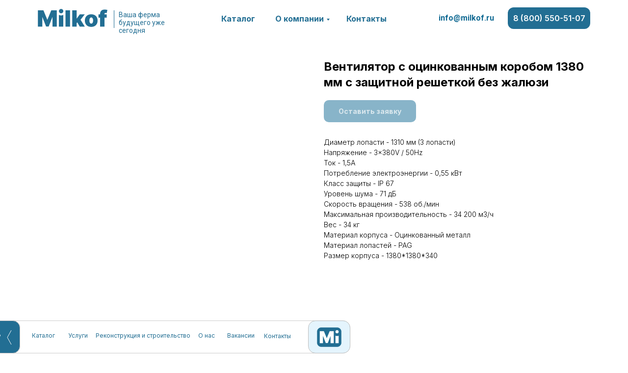

--- FILE ---
content_type: text/html; charset=UTF-8
request_url: https://milkof.ru/ventilyator/tproduct/545284437-877484089361-ventilyator-s-otsinkovannim-korobom-1380
body_size: 78096
content:
<!DOCTYPE html> <html> <head> <meta charset="utf-8" /> <meta http-equiv="Content-Type" content="text/html; charset=utf-8" /> <meta name="viewport" content="width=device-width, initial-scale=1.0" /> <meta name="google-site-verification" content="R9fTIbNvBLU2uX3mYmjoOQ40ICTtis-4HmRddIEHXY4" /> <meta name="yandex-verification" content="50e93108e967f96b" /> <!--metatextblock-->
<title>Купить приточно-вытяжной вентилятор для фермы, овощехранилища, склада. Низкие цены, гарантия, рассрочка.</title>
<meta name="description" content="Вентиляторы стенного монтажа приточно-вытяжные. Сравнить цены и заказать расчет на сайте.">
<meta name="keywords" content="вентилятор для коровника, вентилятор для крс, вентиляторы для фермы, купить вентилятор для фермы крс">
<meta property="og:title" content="Купить приточно-вытяжной вентилятор для фермы, овощехранилища, склада. Низкие цены, гарантия, рассрочка." />
<meta property="og:description" content="Вентиляторы стенного монтажа приточно-вытяжные. Сравнить цены и заказать расчет на сайте." />
<meta property="og:type" content="website" />
<meta property="og:url" content="https://milkof.ru/ventilyator/tproduct/545284437-877484089361-ventilyator-s-otsinkovannim-korobom-1380" />
<meta property="og:image" content="https://static.tildacdn.com/stor6537-3633-4330-b962-346130383636/82820364.png" />
<link rel="canonical" href="https://milkof.ru/ventilyator/tproduct/545284437-877484089361-ventilyator-s-otsinkovannim-korobom-1380" />
<!--/metatextblock--> <meta name="format-detection" content="telephone=no" /> <meta http-equiv="x-dns-prefetch-control" content="on"> <link rel="dns-prefetch" href="https://ws.tildacdn.com"> <link rel="dns-prefetch" href="https://static.tildacdn.com"> <link rel="shortcut icon" href="https://static.tildacdn.com/tild3937-6132-4334-b737-653034396363/favicon_1.ico" type="image/x-icon" /> <!-- Assets --> <script src="https://neo.tildacdn.com/js/tilda-fallback-1.0.min.js" async charset="utf-8"></script> <link rel="stylesheet" href="https://static.tildacdn.com/css/tilda-grid-3.0.min.css" type="text/css" media="all" onerror="this.loaderr='y';"/> <link rel="stylesheet" href="https://static.tildacdn.com/ws/project4310316/tilda-blocks-page21825222.min.css?t=1761744866" type="text/css" media="all" onerror="this.loaderr='y';" /><link rel="stylesheet" href="https://static.tildacdn.com/ws/project4310316/tilda-blocks-page60486905.min.css?t=1761744866" type="text/css" media="all" onerror="this.loaderr='y';" /><link rel="stylesheet" href="https://static.tildacdn.com/ws/project4310316/tilda-blocks-page29318317.min.css?t=1761744838" type="text/css" media="all" onerror="this.loaderr='y';" /> <link rel="preconnect" href="https://fonts.gstatic.com"> <link href="https://fonts.googleapis.com/css2?family=Inter:wght@300;400;500;600;700&family=Roboto:wght@300;400;500;700&subset=latin,cyrillic" rel="stylesheet"> <link rel="stylesheet" href="https://static.tildacdn.com/css/tilda-animation-2.0.min.css" type="text/css" media="all" onerror="this.loaderr='y';" /> <link rel="stylesheet" href="https://static.tildacdn.com/css/tilda-popup-1.1.min.css" type="text/css" media="print" onload="this.media='all';" onerror="this.loaderr='y';" /> <noscript><link rel="stylesheet" href="https://static.tildacdn.com/css/tilda-popup-1.1.min.css" type="text/css" media="all" /></noscript> <link rel="stylesheet" href="https://static.tildacdn.com/css/tilda-forms-1.0.min.css" type="text/css" media="all" onerror="this.loaderr='y';" /> <link rel="stylesheet" href="https://static.tildacdn.com/css/tilda-slds-1.4.min.css" type="text/css" media="print" onload="this.media='all';" onerror="this.loaderr='y';" /> <noscript><link rel="stylesheet" href="https://static.tildacdn.com/css/tilda-slds-1.4.min.css" type="text/css" media="all" /></noscript> <link rel="stylesheet" href="https://static.tildacdn.com/css/tilda-catalog-1.1.min.css" type="text/css" media="print" onload="this.media='all';" onerror="this.loaderr='y';" /> <noscript><link rel="stylesheet" href="https://static.tildacdn.com/css/tilda-catalog-1.1.min.css" type="text/css" media="all" /></noscript> <link rel="stylesheet" href="https://static.tildacdn.com/css/tilda-cart-1.0.min.css" type="text/css" media="all" onerror="this.loaderr='y';" /> <link rel="stylesheet" href="https://static.tildacdn.com/css/tilda-menusub-1.0.min.css" type="text/css" media="print" onload="this.media='all';" onerror="this.loaderr='y';" /> <noscript><link rel="stylesheet" href="https://static.tildacdn.com/css/tilda-menusub-1.0.min.css" type="text/css" media="all" /></noscript> <link rel="stylesheet" href="https://static.tildacdn.com/css/tilda-menu-widgeticons-1.0.min.css" type="text/css" media="all" onerror="this.loaderr='y';" /> <link rel="stylesheet" href="https://static.tildacdn.com/css/tilda-zoom-2.0.min.css" type="text/css" media="print" onload="this.media='all';" onerror="this.loaderr='y';" /> <noscript><link rel="stylesheet" href="https://static.tildacdn.com/css/tilda-zoom-2.0.min.css" type="text/css" media="all" /></noscript> <link rel="stylesheet" href="https://fonts.googleapis.com/css2?family=Roboto:wght@300;400;700" type="text/css" /> <script nomodule src="https://static.tildacdn.com/js/tilda-polyfill-1.0.min.js" charset="utf-8"></script> <script type="text/javascript">function t_onReady(func) {if(document.readyState!='loading') {func();} else {document.addEventListener('DOMContentLoaded',func);}}
function t_onFuncLoad(funcName,okFunc,time) {if(typeof window[funcName]==='function') {okFunc();} else {setTimeout(function() {t_onFuncLoad(funcName,okFunc,time);},(time||100));}}function t_throttle(fn,threshhold,scope) {return function() {fn.apply(scope||this,arguments);};}function t396_initialScale(t){var e=document.getElementById("rec"+t);if(e){var i=e.querySelector(".t396__artboard");if(i){window.tn_scale_initial_window_width||(window.tn_scale_initial_window_width=document.documentElement.clientWidth);var a=window.tn_scale_initial_window_width,r=[],n,l=i.getAttribute("data-artboard-screens");if(l){l=l.split(",");for(var o=0;o<l.length;o++)r[o]=parseInt(l[o],10)}else r=[320,480,640,960,1200];for(var o=0;o<r.length;o++){var d=r[o];a>=d&&(n=d)}var _="edit"===window.allrecords.getAttribute("data-tilda-mode"),c="center"===t396_getFieldValue(i,"valign",n,r),s="grid"===t396_getFieldValue(i,"upscale",n,r),w=t396_getFieldValue(i,"height_vh",n,r),g=t396_getFieldValue(i,"height",n,r),u=!!window.opr&&!!window.opr.addons||!!window.opera||-1!==navigator.userAgent.indexOf(" OPR/");if(!_&&c&&!s&&!w&&g&&!u){var h=parseFloat((a/n).toFixed(3)),f=[i,i.querySelector(".t396__carrier"),i.querySelector(".t396__filter")],v=Math.floor(parseInt(g,10)*h)+"px",p;i.style.setProperty("--initial-scale-height",v);for(var o=0;o<f.length;o++)f[o].style.setProperty("height","var(--initial-scale-height)");t396_scaleInitial__getElementsToScale(i).forEach((function(t){t.style.zoom=h}))}}}}function t396_scaleInitial__getElementsToScale(t){return t?Array.prototype.slice.call(t.children).filter((function(t){return t&&(t.classList.contains("t396__elem")||t.classList.contains("t396__group"))})):[]}function t396_getFieldValue(t,e,i,a){var r,n=a[a.length-1];if(!(r=i===n?t.getAttribute("data-artboard-"+e):t.getAttribute("data-artboard-"+e+"-res-"+i)))for(var l=0;l<a.length;l++){var o=a[l];if(!(o<=i)&&(r=o===n?t.getAttribute("data-artboard-"+e):t.getAttribute("data-artboard-"+e+"-res-"+o)))break}return r}window.TN_SCALE_INITIAL_VER="1.0",window.tn_scale_initial_window_width=null;</script> <script src="https://static.tildacdn.com/js/jquery-1.10.2.min.js" charset="utf-8" onerror="this.loaderr='y';"></script> <script src="https://static.tildacdn.com/js/tilda-scripts-3.0.min.js" charset="utf-8" defer onerror="this.loaderr='y';"></script> <script src="https://static.tildacdn.com/ws/project4310316/tilda-blocks-page21825222.min.js?t=1761744866" onerror="this.loaderr='y';"></script><script src="https://static.tildacdn.com/ws/project4310316/tilda-blocks-page60486905.min.js?t=1761744866" onerror="this.loaderr='y';"></script><script src="https://static.tildacdn.com/ws/project4310316/tilda-blocks-page29318317.min.js?t=1761744838" charset="utf-8" onerror="this.loaderr='y';"></script> <script src="https://static.tildacdn.com/js/tilda-lazyload-1.0.min.js" charset="utf-8" async onerror="this.loaderr='y';"></script> <script src="https://static.tildacdn.com/js/tilda-animation-2.0.min.js" charset="utf-8" async onerror="this.loaderr='y';"></script> <script src="https://static.tildacdn.com/js/tilda-zero-1.1.min.js" charset="utf-8" async onerror="this.loaderr='y';"></script> <script src="https://static.tildacdn.com/js/tilda-popup-1.0.min.js" charset="utf-8" async onerror="this.loaderr='y';"></script> <script src="https://static.tildacdn.com/js/tilda-forms-1.0.min.js" charset="utf-8" async onerror="this.loaderr='y';"></script> <script src="https://static.tildacdn.com/js/hammer.min.js" charset="utf-8" async onerror="this.loaderr='y';"></script> <script src="https://static.tildacdn.com/js/tilda-slds-1.4.min.js" charset="utf-8" async onerror="this.loaderr='y';"></script> <script src="https://static.tildacdn.com/js/tilda-products-1.0.min.js" charset="utf-8" async onerror="this.loaderr='y';"></script> <script src="https://static.tildacdn.com/js/tilda-catalog-1.1.min.js" charset="utf-8" async onerror="this.loaderr='y';"></script> <script src="https://static.tildacdn.com/js/tilda-cart-1.1.min.js" charset="utf-8" async onerror="this.loaderr='y';"></script> <script src="https://static.tildacdn.com/js/tilda-widget-positions-1.0.min.js" charset="utf-8" async onerror="this.loaderr='y';"></script> <script src="https://static.tildacdn.com/js/tilda-menusub-1.0.min.js" charset="utf-8" async onerror="this.loaderr='y';"></script> <script src="https://static.tildacdn.com/js/tilda-menu-1.0.min.js" charset="utf-8" async onerror="this.loaderr='y';"></script> <script src="https://static.tildacdn.com/js/tilda-menu-widgeticons-1.0.min.js" charset="utf-8" async onerror="this.loaderr='y';"></script> <script src="https://static.tildacdn.com/js/tilda-submenublocks-1.0.min.js" charset="utf-8" async onerror="this.loaderr='y';"></script> <script src="https://static.tildacdn.com/js/tilda-animation-sbs-1.0.min.js" charset="utf-8" async onerror="this.loaderr='y';"></script> <script src="https://static.tildacdn.com/js/tilda-zoom-2.0.min.js" charset="utf-8" async onerror="this.loaderr='y';"></script> <script src="https://static.tildacdn.com/js/tilda-zero-scale-1.0.min.js" charset="utf-8" async onerror="this.loaderr='y';"></script> <script src="https://static.tildacdn.com/js/tilda-zero-fixed-1.0.min.js" charset="utf-8" async onerror="this.loaderr='y';"></script> <script src="https://static.tildacdn.com/js/tilda-skiplink-1.0.min.js" charset="utf-8" async onerror="this.loaderr='y';"></script> <script src="https://static.tildacdn.com/js/tilda-events-1.0.min.js" charset="utf-8" async onerror="this.loaderr='y';"></script> <!-- nominify begin --><link rel="stylesheet" href="https://cdn.envybox.io/widget/cbk.css"> <script type="text/javascript" src="https://cdn.envybox.io/widget/cbk.js?wcb_code=784c160e208ca964f908ca6b7deb86c7" charset="UTF-8" async></script> <meta name="yandex-verification" content="50e93108e967f96b" /> <script>
  // Замените 'YOUR_METRIKA_ID' на ваш реальный идентификатор Яндекс Метрики
  const METRIKA_ID = '88693906';

  // Функция для отправки события в Яндекс Метрику
  function sendMetrikaEvent(email) {
    if (window.ym) {
      console.log('Отправка события в Яндекс Метрику:', email);
      window.ym(METRIKA_ID, 'reachGoal', 'emailCopied', { email });
    } else {
      console.log('Яндекс Метрика не инициализирована');
    }
  }

  // Функция для отслеживания события копирования
  function handleCopyEvent(event) {
    // Получаем текст из буфера обмена
    const copiedText = window.getSelection().toString();
    
    // Выводим лог выделенного текста в консоль
    console.log('Скопированный текст:', copiedText);

    // Проверяем, есть ли символ "@" в скопированном тексте и нет ли русских букв
    const hasAtSymbol = copiedText.includes('@');
    const hasRussianLetters = /[А-Яа-яЁё]/.test(copiedText);

    console.log('Содержит символ "@":', hasAtSymbol);
    console.log('Содержит русские буквы:', hasRussianLetters);

    if (hasAtSymbol && !hasRussianLetters) {
      // Отправляем событие в Яндекс Метрику
      sendMetrikaEvent(copiedText);
    }
  }

  // Навешиваем обработчик события на событие копирования
  document.addEventListener('copy', handleCopyEvent);

  // Функция для отслеживания кликов на ссылках "mailto:" правой кнопкой мыши
  function handleMailtoRightClick(event) {
    const target = event.target;
    if (event.button === 2 && target.tagName === 'A' && target.getAttribute('href') && target.getAttribute('href').startsWith('mailto:')) {
      // Получаем адрес электронной почты из ссылки
      const email = target.getAttribute('href').substring(7);

      // Выводим лог адреса электронной почты в консоль
      console.log('Клик правой кнопкой на mailto:', email);

      // Проверяем, нет ли русских букв в адресе электронной почты
      const hasRussianLetters = /[А-Яа-яЁё]/.test(email);
      console.log('Содержит русские буквы:', hasRussianLetters);

      if (!hasRussianLetters) {
        // Отправляем событие в Яндекс Метрику
        sendMetrikaEvent(email);
      }
    }
  }

  // Навешиваем обработчик события на клики на ссылки "mailto:" правой кнопкой мыши
  document.addEventListener('contextmenu', handleMailtoRightClick);
</script> <script src="//cdn.callibri.ru/callibri.js" type="text/javascript" charset="utf-8" defer></script> <!-- nominify end --><script type="text/javascript">window.dataLayer=window.dataLayer||[];</script> <!-- Google Tag Manager --> <script type="text/javascript">(function(w,d,s,l,i){w[l]=w[l]||[];w[l].push({'gtm.start':new Date().getTime(),event:'gtm.js'});var f=d.getElementsByTagName(s)[0],j=d.createElement(s),dl=l!='dataLayer'?'&l='+l:'';j.async=true;j.src='https://www.googletagmanager.com/gtm.js?id='+i+dl;f.parentNode.insertBefore(j,f);})(window,document,'script','dataLayer','GTM-MMSWH7Z');</script> <!-- End Google Tag Manager --> <!-- Global Site Tag (gtag.js) - Google Analytics --> <script type="text/javascript" data-tilda-cookie-type="analytics">window.mainTracker='gtag';window.gtagTrackerID='UA-223910739-16';function gtag(){dataLayer.push(arguments);}
setTimeout(function(){(function(w,d,s,i){var f=d.getElementsByTagName(s)[0],j=d.createElement(s);j.async=true;j.src='https://www.googletagmanager.com/gtag/js?id='+i;f.parentNode.insertBefore(j,f);gtag('js',new Date());gtag('config',i,{});})(window,document,'script',window.gtagTrackerID);},2000);</script> <script type="text/javascript">(function() {if((/bot|google|yandex|baidu|bing|msn|duckduckbot|teoma|slurp|crawler|spider|robot|crawling|facebook/i.test(navigator.userAgent))===false&&typeof(sessionStorage)!='undefined'&&sessionStorage.getItem('visited')!=='y'&&document.visibilityState){var style=document.createElement('style');style.type='text/css';style.innerHTML='@media screen and (min-width: 980px) {.t-records {opacity: 0;}.t-records_animated {-webkit-transition: opacity ease-in-out .2s;-moz-transition: opacity ease-in-out .2s;-o-transition: opacity ease-in-out .2s;transition: opacity ease-in-out .2s;}.t-records.t-records_visible {opacity: 1;}}';document.getElementsByTagName('head')[0].appendChild(style);function t_setvisRecs(){var alr=document.querySelectorAll('.t-records');Array.prototype.forEach.call(alr,function(el) {el.classList.add("t-records_animated");});setTimeout(function() {Array.prototype.forEach.call(alr,function(el) {el.classList.add("t-records_visible");});sessionStorage.setItem("visited","y");},400);}
document.addEventListener('DOMContentLoaded',t_setvisRecs);}})();</script></head> <body class="t-body" style="margin:0;"> <!--allrecords--> <div id="allrecords" class="t-records" data-product-page="y" data-hook="blocks-collection-content-node" data-tilda-project-id="4310316" data-tilda-page-id="29318317" data-tilda-page-alias="ventilyator" data-tilda-formskey="cf88f075ecbd2912e4e5252f468da9a3" data-tilda-lazy="yes" data-tilda-root-zone="com" data-tilda-project-headcode="yes" data-tilda-ts="y" data-tilda-project-country="RU">
<!-- PRODUCT START -->

                
                        
                    
        
        
<!-- product header -->
<!--header-->
<div id="t-header" class="t-records" data-hook="blocks-collection-content-node" data-tilda-project-id="4310316" data-tilda-page-id="21825222" data-tilda-page-alias="main" data-tilda-formskey="cf88f075ecbd2912e4e5252f468da9a3" data-tilda-lazy="yes" data-tilda-root-zone="one"  data-tilda-project-headcode="yes"  data-tilda-ts="y"    data-tilda-project-country="RU">

    <div id="rec1495315031" class="r t-rec" style=" " data-animationappear="off" data-record-type="360"      >
<!-- T360 -->

        
    <style>
    @media screen and (min-width: 980px) {
        .t-records {
            opacity: 0;
        }
        .t-records_animated {
            -webkit-transition: opacity ease-in-out 1s;
            -moz-transition: opacity ease-in-out 1s;
            -o-transition: opacity ease-in-out 1s;
            transition: opacity ease-in-out 1s;
        }
        .t-records.t-records_visible,
        .t-records .t-records {
            opacity: 1;
        }
    }
    </style>
    
    
    
    <script>
        t_onReady(function () {
            var allRecords = document.querySelector('.t-records');
            window.addEventListener('pageshow', function (event) {
                if (event.persisted) {
                    allRecords.classList.add('t-records_visible');
                }
            });
        
            var rec = document.querySelector('#rec1495315031');
            if (!rec) return;
            rec.setAttribute('data-animationappear', 'off');
            rec.style.opacity = '1';
            allRecords.classList.add('t-records_animated');
            setTimeout(function () {
                allRecords.classList.add('t-records_visible');
            }, 200);
        });
    </script>

        <script>
        t_onReady(function () {
            var selects = 'button:not(.t-submit):not(.t835__btn_next):not(.t835__btn_prev):not(.t835__btn_result):not(.t862__btn_next):not(.t862__btn_prev):not(.t862__btn_result):not(.t854__news-btn):not(.t862__btn_next),' +
                'a:not([href*="#"]):not(.carousel-control):not(.t-carousel__control):not(.t807__btn_reply):not([href^="#price"]):not([href^="javascript"]):not([href^="mailto"]):not([href^="tel"]):not([href^="link_sub"]):not(.js-feed-btn-show-more):not(.t367__opener):not([href^="https://www.dropbox.com/"])';
            var elements = document.querySelectorAll(selects);
            Array.prototype.forEach.call(elements, function (element) {
                if (element.getAttribute('data-menu-submenu-hook')) return;
                element.addEventListener('click', function (event) {
                    var goTo = this.getAttribute('href');
                    if (goTo !== null && !goTo.startsWith('#')) {
                        var ctrl = event.ctrlKey;
                        var cmd = event.metaKey && navigator.platform.indexOf('Mac') !== -1;
                        if (!ctrl && !cmd) {
                            var target = this.getAttribute('target');
                            if (target !== '_blank') {
                                event.preventDefault();
                                var allRecords = document.querySelector('.t-records');
                                if (allRecords) {
                                    allRecords.classList.remove('t-records_visible');
                                }
                                setTimeout(function () {
                                    window.location = goTo;
                                }, 500);
                            }
                        }
                    }
                });
            });
        });
    </script>
    
        <style>
    .t360__bar {
        background-color: #030bff;
    }
    </style>
    <script>
        t_onReady(function () {
            var isSafari = /Safari/.test(navigator.userAgent) && /Apple Computer/.test(navigator.vendor);
			if (!isSafari) {
                document.body.insertAdjacentHTML('beforeend', '<div class="t360__progress"><div class="t360__bar"></div></div>');
                setTimeout(function () {
                    var bar = document.querySelector('.t360__bar');
                    if (bar) bar.classList.add('t360__barprogress');
                }, 10);
            }
        });

        // Функция финализации прогресс-бара
        function t360_onProgressLoad() {
            var bar = document.querySelector('.t360__bar');
            if (!bar) return;
            bar.classList.remove('t360__barprogress');
            bar.classList.add('t360__barprogressfinished');
            setTimeout(function () {
                bar.classList.add('t360__barprogresshidden');
            }, 20);
            setTimeout(function () {
                var progress = document.querySelector('.t360__progress');
                if (progress) progress.style.display = 'none';
            }, 500);
        }
        // Если документ уже загружен – не вешаем listener, а запускаем сразу (с задержкой, чтобы прогресс-бар успел появиться)
        if (document.readyState === 'complete') {
            setTimeout(t360_onProgressLoad, 60);
        } else {
            window.addEventListener('load', t360_onProgressLoad);
        }
    </script>
        

</div>


    


    <div id="rec1495315051" class="r t-rec" style=" " data-animationappear="off" data-record-type="702"      >



<!-- T702 -->
<div class="t702">

	<div
	class="t-popup"
	data-tooltip-hook="#zvonok"
	 data-track-popup='/tilda/popup/rec1495315051/opened'	role="dialog"
	aria-modal="true"
	tabindex="-1"
	 aria-label="Оставить заявку" 	>

	<div class="t-popup__close t-popup__block-close">
							
		<button
			type="button"
			class="t-popup__close-wrapper t-popup__block-close-button"
			aria-label="Close dialog window"
		>
			<svg role="presentation" class="t-popup__close-icon" width="23px" height="23px" viewBox="0 0 23 23" version="1.1" xmlns="http://www.w3.org/2000/svg" xmlns:xlink="http://www.w3.org/1999/xlink">
				<g stroke="none" stroke-width="1" fill="#fff" fill-rule="evenodd">
					<rect transform="translate(11.313708, 11.313708) rotate(-45.000000) translate(-11.313708, -11.313708) " x="10.3137085" y="-3.6862915" width="2" height="30"></rect>
					<rect transform="translate(11.313708, 11.313708) rotate(-315.000000) translate(-11.313708, -11.313708) " x="10.3137085" y="-3.6862915" width="2" height="30"></rect>
				</g>
			</svg>
		</button>
	</div>

		<style>
			@media screen and (max-width: 560px) {
				#rec1495315051 .t-popup__close-icon g {
					fill: #ffffff !important;
				}
			}
	</style>
		                                                                                                                                                        		                                                    
		<div class="t-popup__container t-width t-width_6"
			 
			data-popup-type="702">
						<div class="t702__wrapper">
				<div class="t702__text-wrapper t-align_center">
											<div class="t702__title t-title t-title_xxs" id="popuptitle_1495315051">Оставить заявку</div>
																<div class="t702__descr t-descr t-descr_xs">Оставьте контакты и наш специалист перезвонит для уточнения деталей заказа</div>
									</div>  
				

							
									
									
		
	<form 
		id="form1495315051" name='form1495315051' role="form" action='' method='POST' data-formactiontype="2" data-inputbox=".t-input-group"  data-success-url="/thanks" 
		class="t-form js-form-proccess t-form_inputs-total_3 " 
		 data-success-callback="t702_onSuccess"  >
											<input type="hidden" name="formservices[]" value="798c75dd361ea81b71973402766218b9" class="js-formaction-services">
							<input type="hidden" name="formservices[]" value="2d7ea2462b3263a47b1cf727175d38d9" class="js-formaction-services">
					
					<input type="hidden" name="tildaspec-formname" tabindex="-1" value="zvonok">
		
		<!-- @classes t-title t-text t-btn -->
		<div class="js-successbox t-form__successbox t-text t-text_md" 
			aria-live="polite" 
			style="display:none;"
											></div>

		
				<div 
			class="t-form__inputsbox
				 t-form__inputsbox_vertical-form t-form__inputsbox_inrow								">

				







				
	
				
											
				
								

						
		
				
				
		
						
		
		
				
		<div
			class=" t-input-group t-input-group_nm "
			data-input-lid="8814829438710"
															data-field-type="nm"
			data-field-name="name"
					>

												<label 
						for='input_8814829438710' 
						class="t-input-title t-descr t-descr_md" 
						id="field-title_8814829438710" 
						data-redactor-toolbar="no" 
						field="li_title__8814829438710" 
						style="color:;"
					>Имя</label>
											
					
							<div class="t-input-block  " style="border-radius:5px;">
											
<input 
	type="text"
	autocomplete="name"
	name="name"
	id="input_8814829438710"
	class="t-input js-tilda-rule"
	value="" 
	 placeholder="Иванов Иван"	 data-tilda-req="1" aria-required="true"	data-tilda-rule="name"
	aria-describedby="error_8814829438710"
	style="color:#000000;border:1px solid #c9c9c9;border-radius:5px;">														</div>
				<div class="t-input-error" aria-live="polite" id="error_8814829438710"></div>
								</div>

					
	
				
											
				
								

						
		
				
				
		
						
		
		
				
		<div
			class=" t-input-group t-input-group_ph "
			data-input-lid="8814829438711"
															data-field-type="ph"
			data-field-name="phone"
					>

												<label 
						for='input_8814829438711' 
						class="t-input-title t-descr t-descr_md" 
						id="field-title_8814829438711" 
						data-redactor-toolbar="no" 
						field="li_title__8814829438711" 
						style="color:;"
					>Телефон</label>
													<div 
						class="t-input-subtitle t-descr t-descr_xxs t-opacity_70" 
						data-redactor-toolbar="no" 
						field="li_subtitle__8814829438711" 
						style="color:;"
					>+ 7 (900) 000-00-00</div>
							
					
							<div class="t-input-block  " style="border-radius:5px;">
											
	<input 
		type="tel"
		autocomplete="tel"
		name="phone"
		id="input_8814829438711"
		class="t-input js-tilda-rule js-tilda-mask"
		value="" 
		 placeholder="+7 (900) 000-00-00"		 data-tilda-req="1" aria-required="true"		data-tilda-rule="phone"
		pattern="[0-9]*"
		 data-tilda-mask="+ 7 (999) 999-99-99"		aria-describedby="error_8814829438711"
		style="color:#000000;border:1px solid #c9c9c9;border-radius:5px;">

	 
		<input 
			type="hidden"
			name="tildaspec-mask-phone"
			id="input_8814829438711"
			value="+ 7 (999) 999-99-99"
			aria-describedby="error_8814829438711">
															</div>
				<div class="t-input-error" aria-live="polite" id="error_8814829438711"></div>
								</div>

					
	
				
											
				
								

						
		
				
				
		
						
		
		
				
		<div
			class=" t-input-group t-input-group_sb "
			data-input-lid="8814829438712"
															data-field-type="sb"
			data-field-name="Выберите удобный способ связи"
					>

												<label 
						for='input_8814829438712' 
						class="t-input-title t-descr t-descr_md" 
						id="field-title_8814829438712" 
						data-redactor-toolbar="no" 
						field="li_title__8814829438712" 
						style="color:;"
					>Выберите удобный способ связи</label>
											
					
							<div class="t-input-block  " style="border-radius:5px;">
											
	
<div class="t-select__wrapper">
	<select 
		name="Выберите удобный способ связи"
		id="input_8814829438712"
		class="t-select js-tilda-rule"
		 data-tilda-req="1" aria-required="true"		style="color:#000000;border:1px solid #c9c9c9;border-radius:5px;">
							<option 
				value="Телефонный звонок" 
				style="color:#000000;" 
							>
				Телефонный звонок
			</option>
					<option 
				value="WhatsApp" 
				style="color:#000000;" 
							>
				WhatsApp
			</option>
					<option 
				value="Telegram" 
				style="color:#000000;" 
							>
				Telegram
			</option>
			</select>

	</div>														</div>
				<div class="t-input-error" aria-live="polite" id="error_8814829438712"></div>
								</div>

	

		
		
		
		
					
			<div class="t-form__errorbox-middle">
				<!--noindex-->
	
<div 
	class="js-errorbox-all t-form__errorbox-wrapper" 
	style="display:none;" 
	data-nosnippet 
	tabindex="-1" 
	aria-label="Form fill-in errors"
>
	<ul 
		role="list" 
		class="t-form__errorbox-text t-text t-text_md"
	>
		<li class="t-form__errorbox-item js-rule-error js-rule-error-all"></li>
		<li class="t-form__errorbox-item js-rule-error js-rule-error-req"></li>
		<li class="t-form__errorbox-item js-rule-error js-rule-error-email"></li>
		<li class="t-form__errorbox-item js-rule-error js-rule-error-name"></li>
		<li class="t-form__errorbox-item js-rule-error js-rule-error-phone"></li>
		<li class="t-form__errorbox-item js-rule-error js-rule-error-minlength"></li>
		<li class="t-form__errorbox-item js-rule-error js-rule-error-string"></li>
	</ul>
</div>
<!--/noindex-->			</div>

			<div class="t-form__submit">
								
						
	
				
						
						
				
				
						
																							
			<button
			class="t-submit t-btnflex t-btnflex_type_submit t-btnflex_md"
							type="submit"
																							><span class="t-btnflex__text">Отправить</span>
<style>#rec1495315051 .t-btnflex.t-btnflex_type_submit {color:#ffffff;background-color:#0074e0;--border-width:0px;border-style:none !important;border-radius:12px;box-shadow:none !important;transition-duration:0.2s;transition-property: background-color, color, border-color, box-shadow, opacity, transform, gap;transition-timing-function: ease-in-out;}@media (hover: hover) {#rec1495315051 .t-btnflex.t-btnflex_type_submit:not(.t-animate_no-hover):hover {color:#ffffff !important;background-color:#006a96 !important;}#rec1495315051 .t-btnflex.t-btnflex_type_submit:not(.t-animate_no-hover):focus-visible {color:#ffffff !important;background-color:#006a96 !important;}}</style></button>
				</div>
		</div>

		<div class="t-form__errorbox-bottom">
			<!--noindex-->
	
<div 
	class="js-errorbox-all t-form__errorbox-wrapper" 
	style="display:none;" 
	data-nosnippet 
	tabindex="-1" 
	aria-label="Form fill-in errors"
>
	<ul 
		role="list" 
		class="t-form__errorbox-text t-text t-text_md"
	>
		<li class="t-form__errorbox-item js-rule-error js-rule-error-all"></li>
		<li class="t-form__errorbox-item js-rule-error js-rule-error-req"></li>
		<li class="t-form__errorbox-item js-rule-error js-rule-error-email"></li>
		<li class="t-form__errorbox-item js-rule-error js-rule-error-name"></li>
		<li class="t-form__errorbox-item js-rule-error js-rule-error-phone"></li>
		<li class="t-form__errorbox-item js-rule-error js-rule-error-minlength"></li>
		<li class="t-form__errorbox-item js-rule-error js-rule-error-string"></li>
	</ul>
</div>
<!--/noindex-->		</div>
	</form>

                                                                                                                                                                                    		                        		                                                    
	
	<style>
		#rec1495315051 input::-webkit-input-placeholder {color:#000000; opacity: 0.5;}
		#rec1495315051 input::-moz-placeholder          {color:#000000; opacity: 0.5;}
		#rec1495315051 input:-moz-placeholder           {color:#000000; opacity: 0.5;}
		#rec1495315051 input:-ms-input-placeholder      {color:#000000; opacity: 0.5;}
		#rec1495315051 textarea::-webkit-input-placeholder {color:#000000; opacity: 0.5;}
		#rec1495315051 textarea::-moz-placeholder          {color:#000000; opacity: 0.5;}
		#rec1495315051 textarea:-moz-placeholder           {color:#000000; opacity: 0.5;}
		#rec1495315051 textarea:-ms-input-placeholder      {color:#000000; opacity: 0.5;}
	</style>
	
									<div class="t702__form-bottom-text t-text t-text_xs t-align_center">Нажимая на кнопку "Отправить", вы даете согласие на обработку персональных данных</div>
							</div>
		</div>

	</div>

</div>




<script>
	t_onReady(function () {
		t_onFuncLoad('t702_initPopup', function () {
			t702_initPopup('1495315051');
		});
	});
</script>













	
				
				
					
						
		
										
		
							
					
									
		 

		
							
						
		
										
		
							
					
									
		 

		
				
	
</div>


    <div id="rec1495315061" class="r t-rec t-rec_pt_0 t-rec_pb_0" style="padding-top:0px;padding-bottom:0px; " data-animationappear="off" data-record-type="450"      >
	
	
	
	

			


<!-- t450 -->


	<div id="nav1495315061marker"></div>
	<div class="t450__overlay">
		<div class="t450__overlay_bg"
			style=" ">
		</div>
	</div>

	<div id="nav1495315061" 		class="t450  "
		data-tooltip-hook="#menuopen"
		style="max-width: 400px;background-color: #ffffff;">
		<button type="button"
			class="t450__close-button t450__close t450_opened "
			 style="background-color: #ffffff;"			aria-label="Close menu">
			<div class="t450__close_icon" style="color:#006a96;">
				<span></span>
				<span></span>
				<span></span>
				<span></span>
			</div>
		</button>
		<div class="t450__container t-align_left">
			<div class="t450__top">
									<div class="t450__logowrapper">
												<a href="/"
													>
																					<img class="t450__logoimg"
									src="https://static.tildacdn.com/tild3039-3765-4537-a361-663038646237/svg_1759822470193.svg"
									imgfield="img"
									 style="max-width: 200px;"									 alt="Милкоф"
									>
																			</a>
											</div>
				
									<nav class="t450__menu">
						<ul role="list" class="t450__list t-menu__list">
																																								<li class="t450__list_item"
										>
										<a class="t-menu__link-item "
											href="/"
																																												
																						data-menu-submenu-hook=""
											data-menu-item-number="1"
										>
											Главная
										</a>
																			</li>
																										<li class="t450__list_item"
										>
										<a class="t-menu__link-item "
											href="#submenu:katalog"
																																												
																						data-menu-submenu-hook=""
											data-menu-item-number="2"
										>
											Каталог
										</a>
																			</li>
																										<li class="t450__list_item"
										>
										<a class="t-menu__link-item "
											href="#submenu:okompanii"
																																												
																						data-menu-submenu-hook=""
											data-menu-item-number="3"
										>
											О компании
										</a>
																			</li>
																										<li class="t450__list_item"
										>
										<a class="t-menu__link-item "
											href="/news"
																																												
																						data-menu-submenu-hook=""
											data-menu-item-number="4"
										>
											Новости
										</a>
																			</li>
																										<li class="t450__list_item"
										>
										<a class="t-menu__link-item "
											href="/contacts"
																																												
																						data-menu-submenu-hook=""
											data-menu-item-number="5"
										>
											Контакты
										</a>
																			</li>
																																										</ul>
					</nav>
							</div>

			<div class="t450__rightside">
									<div class="t450__rightcontainer">
													<div class="t450__right_descr t-descr t-descr_xs" field="descr"><a href="tel:+7(835)2216768" style="color: rgb(0, 106, 150);">8 (835) 221-67-68</a><br /><span style="color: rgb(51, 130, 169);">8</span><a href="tel:+78005505107" style="color: rgb(0, 106, 150);"> (800) 550-51-07</a><br /><a href="mailto:info@milkof.ru" style="color: rgb(0, 106, 150);">info@milkof.ru</a></div>
												
																				<div class="t450__right_social_links">
																								
  

	
  

<div class="t-sociallinks">
  <ul role="list" class="t-sociallinks__wrapper" aria-label="Social media links">

    <!-- new soclinks --><li class="t-sociallinks__item t-sociallinks__item_vk"><a  href="https://vk.com/milkof_agro" target="_blank" rel="nofollow" aria-label="VK" title="VK" style="width: 30px; height: 30px;"><svg class="t-sociallinks__svg" role="presentation" width=30px height=30px viewBox="0 0 100 100" fill="none"
  xmlns="http://www.w3.org/2000/svg">
            <path fill-rule="evenodd" clip-rule="evenodd"
        d="M50 100c27.614 0 50-22.386 50-50S77.614 0 50 0 0 22.386 0 50s22.386 50 50 50ZM25 34c.406 19.488 10.15 31.2 27.233 31.2h.968V54.05c6.278.625 11.024 5.216 12.93 11.15H75c-2.436-8.87-8.838-13.773-12.836-15.647C66.162 47.242 71.783 41.62 73.126 34h-8.058c-1.749 6.184-6.932 11.805-11.867 12.336V34h-8.057v21.611C40.147 54.362 33.838 48.304 33.556 34H25Z"
        fill="#116a93" />
      </svg></a></li>&nbsp;<li class="t-sociallinks__item t-sociallinks__item_youtube"><a  href="https://www.youtube.com/channel/UC51Gg7cIqkTRn5-Cw4hIJAw?view_as=subscriber" target="_blank" rel="nofollow" aria-label="YouTube" title="YouTube" style="width: 30px; height: 30px;"><svg class="t-sociallinks__svg" role="presentation" width=30px height=30px viewBox="0 0 100 100" fill="none" xmlns="http://www.w3.org/2000/svg">
  <path fill-rule="evenodd" clip-rule="evenodd" d="M50 100c27.614 0 50-22.386 50-50S77.614 0 50 0 0 22.386 0 50s22.386 50 50 50Zm17.9-67.374c3.838.346 6 2.695 6.474 6.438.332 2.612.626 6.352.626 10.375 0 7.064-.626 11.148-.626 11.148-.588 3.728-2.39 5.752-6.18 6.18-4.235.48-13.76.7-17.992.7-4.38 0-13.237-.184-17.66-.552-3.8-.317-6.394-2.44-6.916-6.218-.38-2.752-.626-6.022-.626-11.222 0-5.788.209-8.238.7-10.853.699-3.732 2.48-5.54 6.548-5.96C36.516 32.221 40.55 32 49.577 32c4.413 0 13.927.228 18.322.626Zm-23.216 9.761v14.374L58.37 49.5l-13.686-7.114Z" fill="#116a93"/>
</svg></a></li>&nbsp;<li class="t-sociallinks__item t-sociallinks__item_email"><a  href="mailto:info@milkof.ru" target="_blank" rel="nofollow" aria-label="EMAIL" title="EMAIL" style="width: 30px; height: 30px;"><svg class="t-sociallinks__svg" role="presentation" width=30px height=30px viewBox="0 0 100 100" fill="none" xmlns="http://www.w3.org/2000/svg">
  <path fill-rule="evenodd" clip-rule="evenodd" d="M50 100C77.6142 100 100 77.6142 100 50C100 22.3858 77.6142 0 50 0C22.3858 0 0 22.3858 0 50C0 77.6142 22.3858 100 50 100ZM51.8276 49.2076L74.191 33.6901C73.4347 32.6649 72.2183 32 70.8466 32H29.1534C27.8336 32 26.6576 32.6156 25.8968 33.5752L47.5881 49.172C48.8512 50.0802 50.5494 50.0945 51.8276 49.2076ZM75 63.6709V37.6286L53.4668 52.57C51.1883 54.151 48.1611 54.1256 45.9095 52.5066L25 37.4719V63.6709C25 65.9648 26.8595 67.8243 29.1534 67.8243H70.8466C73.1405 67.8243 75 65.9648 75 63.6709Z" fill="#116a93"/>
</svg></a></li>&nbsp;<li class="t-sociallinks__item t-sociallinks__item_telegram"><a  href="https://t.me/+79373778292" target="_blank" rel="nofollow" aria-label="Telegram" title="Telegram" style="width: 30px; height: 30px;"><svg class="t-sociallinks__svg" role="presentation" width=30px height=30px viewBox="0 0 100 100" fill="none"
  xmlns="http://www.w3.org/2000/svg">
            <path fill-rule="evenodd" clip-rule="evenodd"
        d="M50 100c27.614 0 50-22.386 50-50S77.614 0 50 0 0 22.386 0 50s22.386 50 50 50Zm21.977-68.056c.386-4.38-4.24-2.576-4.24-2.576-3.415 1.414-6.937 2.85-10.497 4.302-11.04 4.503-22.444 9.155-32.159 13.734-5.268 1.932-2.184 3.864-2.184 3.864l8.351 2.577c3.855 1.16 5.91-.129 5.91-.129l17.988-12.238c6.424-4.38 4.882-.773 3.34.773l-13.49 12.882c-2.056 1.804-1.028 3.35-.129 4.123 2.55 2.249 8.82 6.364 11.557 8.16.712.467 1.185.778 1.292.858.642.515 4.111 2.834 6.424 2.319 2.313-.516 2.57-3.479 2.57-3.479l3.083-20.226c.462-3.511.993-6.886 1.417-9.582.4-2.546.705-4.485.767-5.362Z"
        fill="#116a93" />
      </svg></a></li>&nbsp;<li class="t-sociallinks__item t-sociallinks__item_whatsapp"><a  href="https://api.whatsapp.com/send?phone=79373778292" target="_blank" rel="nofollow" aria-label="Whatsapp" title="Whatsapp" style="width: 30px; height: 30px;"><svg class="t-sociallinks__svg" role="presentation" width=30px height=30px viewBox="0 0 100 100" fill="none"
    xmlns="http://www.w3.org/2000/svg">
                        <path fill-rule="evenodd" clip-rule="evenodd"
                d="M50 100C77.6142 100 100 77.6142 100 50C100 22.3858 77.6142 0 50 0C22.3858 0 0 22.3858 0 50C0 77.6142 22.3858 100 50 100ZM69.7626 28.9928C64.6172 23.841 57.7739 21.0027 50.4832 21C35.4616 21 23.2346 33.2252 23.2292 48.2522C23.2274 53.0557 24.4823 57.7446 26.8668 61.8769L23 76L37.4477 72.2105C41.4282 74.3822 45.9107 75.5262 50.4714 75.528H50.4823C65.5029 75.528 77.7299 63.301 77.7363 48.2749C77.7408 40.9915 74.9089 34.1446 69.7626 28.9928ZM62.9086 53.9588C62.2274 53.6178 58.8799 51.9708 58.2551 51.7435C57.6313 51.5161 57.1766 51.4024 56.7228 52.0845C56.269 52.7666 54.964 54.2998 54.5666 54.7545C54.1692 55.2092 53.7718 55.2656 53.0915 54.9246C52.9802 54.8688 52.8283 54.803 52.6409 54.7217C51.6819 54.3057 49.7905 53.4855 47.6151 51.5443C45.5907 49.7382 44.2239 47.5084 43.8265 46.8272C43.4291 46.1452 43.7837 45.7769 44.1248 45.4376C44.3292 45.2338 44.564 44.9478 44.7987 44.662C44.9157 44.5194 45.0328 44.3768 45.146 44.2445C45.4345 43.9075 45.56 43.6516 45.7302 43.3049C45.7607 43.2427 45.7926 43.1776 45.8272 43.1087C46.0545 42.654 45.9409 42.2565 45.7708 41.9155C45.6572 41.6877 45.0118 40.1167 44.4265 38.6923C44.1355 37.984 43.8594 37.3119 43.671 36.8592C43.1828 35.687 42.6883 35.69 42.2913 35.6924C42.2386 35.6928 42.1876 35.6931 42.1386 35.6906C41.7421 35.6706 41.2874 35.667 40.8336 35.667C40.3798 35.667 39.6423 35.837 39.0175 36.5191C38.9773 36.5631 38.9323 36.6111 38.8834 36.6633C38.1738 37.4209 36.634 39.0648 36.634 42.2002C36.634 45.544 39.062 48.7748 39.4124 49.2411L39.415 49.2444C39.4371 49.274 39.4767 49.3309 39.5333 49.4121C40.3462 50.5782 44.6615 56.7691 51.0481 59.5271C52.6732 60.2291 53.9409 60.6475 54.9303 60.9612C56.5618 61.4796 58.046 61.4068 59.22 61.2313C60.5286 61.0358 63.2487 59.5844 63.8161 57.9938C64.3836 56.4033 64.3836 55.0392 64.2136 54.7554C64.0764 54.5258 63.7545 54.3701 63.2776 54.1395C63.1633 54.0843 63.0401 54.0247 62.9086 53.9588Z"
                fill="#116a93" />
            </svg></a></li>&nbsp;<li class="t-sociallinks__item t-sociallinks__item_rutube"><a  href="https://rutube.ru/u/milkoff/" target="_blank" rel="nofollow" aria-label="Rutube" title="Rutube" style="width: 30px; height: 30px;"><svg class="t-sociallinks__svg" xmlns="http://www.w3.org/2000/svg" width="30px" height="30px" viewBox="0 0 48 48" fill="none">
            <path d="M24 0C37.2548 0 48 10.7452 48 24C48 37.2548 37.2548 48 24 48C10.7452 48 0 37.2548 0 24C0 10.7452 10.7452 0 24 0ZM27.1963 17.335H15V32H18.4648V27.2285H24.8516L27.8818 32H31.7617L28.4209 27.2061C29.6525 27.0125 30.206 26.6128 30.6621 25.9531C31.1183 25.2934 31.3467 24.2379 31.3467 22.8301V21.7305C31.3467 20.8958 31.2635 20.2361 31.1182 19.7305C30.9728 19.2248 30.724 18.7847 30.3711 18.3896C29.9983 18.0157 29.5833 17.7517 29.085 17.5752C28.5866 17.4211 27.9632 17.333 27.1963 17.333V17.335ZM26.6357 20.5674C27.1126 20.5674 27.4446 20.6558 27.6113 20.8096C27.7778 20.9636 27.8818 21.2497 27.8818 21.667V22.8984C27.8818 23.3383 27.7779 23.6242 27.6113 23.7783C27.4447 23.9323 27.1128 23.998 26.6357 23.998V23.9971H18.4648V20.5674H26.6357ZM34.3809 12.0957C32.9346 12.0958 31.7619 13.2676 31.7617 14.7139C31.7617 16.1603 32.9345 17.333 34.3809 17.333C35.8273 17.333 37 16.1603 37 14.7139C36.9998 13.2676 35.8272 12.0957 34.3809 12.0957Z" fill="#116a93"/>
    </svg></a></li><!-- /new soclinks -->

      </ul>
</div>
															</div>
						
													<div class="t450__right_buttons">
								<div class="t450__right_buttons_wrap">
																			<div class="t450__right_buttons_but ">
											
						
	
	
						
						
				
				
						
																							
			<a
			class="t-btn t-btnflex t-btnflex_type_button t-btnflex_sm"
										href="#zvonok"
																												><span class="t-btnflex__text">Заказать звонок</span>
<style>#rec1495315061 .t-btnflex.t-btnflex_type_button {color:#ffffff;background-color:#116a93;--border-width:0px;border-style:none !important;border-radius:7px;box-shadow:none !important;transition-duration:0.2s;transition-property: background-color, color, border-color, box-shadow, opacity, transform, gap;transition-timing-function: ease-in-out;}@media (hover: hover) {#rec1495315061 .t-btnflex.t-btnflex_type_button:not(.t-animate_no-hover):hover {color:#ffffff !important;background-color:#006a96 !important;}#rec1495315061 .t-btnflex.t-btnflex_type_button:not(.t-animate_no-hover):focus-visible {color:#ffffff !important;background-color:#006a96 !important;}}</style></a>
											</div>
									
																	</div>
							</div>
						
						
													<div class="t450__right_descr t-descr t-descr_xs"  field="descr2"><span style="color: rgb(0, 106, 150);">Адрес: 428003, Чувашская Республика</span><br /><span style="color: rgb(0, 106, 150);">г. Чебоксары, К. Воробьёвых 16, оф. 318</span><br /><br /><span style="color: rgb(50, 129, 168);">Режим работы: Пн-Пт 8:30 — 17:00</span></div>
											</div>
							</div>
		</div>
	</div>


<script>
	t_onReady(function() {
		var rec = document.querySelector('#rec1495315061');
		if (!rec) return;

		rec.setAttribute('data-animationappear', 'off');
		rec.style.opacity = 1;

		t_onFuncLoad('t450_initMenu', function () {
			t450_initMenu('1495315061');
		});

					});
</script>



<style>
#rec1495315061 .t-menu__link-item{
		}







@supports (overflow:-webkit-marquee) and (justify-content:inherit)
{
	#rec1495315061 .t-menu__link-item,
	#rec1495315061 .t-menu__link-item.t-active {
	opacity: 1 !important;
	}
}
</style>

																	

	















	
				
				
					
						
		
										
		
							
					
									
		 

		
				
	









	
				
				
					
						
		
										
		
							
					
									
		 

		
							
						
		
										
		
							
																					
														
																
		 

		
				
			<style> #rec1495315061 .t450__right_descr {  font-size: 16px;  font-family: 'Century Gothic'; font-weight: 400; }</style>
	








	
				
				
					
						
		
										
		
									
									
		 

		
							
						
		
										
		
									
																
		 

		
				
			<style> #rec1495315061 a.t-menu__link-item {  font-size: 15px;  color: #006a96; font-family: 'Century Gothic'; font-weight: 600; }</style>
	








	
				
				
					
						
		
										
		
							
																					
														
																
		 

		
				
			<style> #rec1495315061 .t450__right_langs_lang a {   color: #006a96; font-family: 'Century Gothic'; font-weight: 600; }</style>
	

</div>


    <div id="rec1495315071" class="r t-rec" style=" " data-animationappear="off" data-record-type="396"      >
<!-- T396 -->
<style>#rec1495315071 .t396__artboard {position: fixed;width: 100%;left: 0;top: 0;z-index: 990;}#rec1495315071 .t396__artboard {height: 70px;}#rec1495315071 .t396__filter {height: 70px;    }#rec1495315071 .t396__carrier{height: 70px;background-position: center center;background-attachment: scroll;background-size: cover;background-repeat: no-repeat;}@media screen and (max-width: 1199px) {#rec1495315071 .t396__artboard,#rec1495315071 .t396__filter,#rec1495315071 .t396__carrier {height: 70px;}#rec1495315071 .t396__filter {}#rec1495315071 .t396__carrier {background-attachment: scroll;}}@media screen and (max-width: 959px) {#rec1495315071 .t396__artboard,#rec1495315071 .t396__filter,#rec1495315071 .t396__carrier {}#rec1495315071 .t396__filter {}#rec1495315071 .t396__carrier {background-attachment: scroll;}}@media screen and (max-width: 639px) {#rec1495315071 .t396__artboard,#rec1495315071 .t396__filter,#rec1495315071 .t396__carrier {}#rec1495315071 .t396__filter {}#rec1495315071 .t396__carrier {background-attachment: scroll;}}@media screen and (max-width: 479px) {#rec1495315071 .t396__artboard,#rec1495315071 .t396__filter,#rec1495315071 .t396__carrier {}#rec1495315071 .t396__filter {}#rec1495315071 .t396__carrier {background-attachment: scroll;}}#rec1495315071 .tn-elem[data-elem-id="1759758463300"] {
  z-index: 3;
  top:  6px;;
  left:  calc(50% - 600px + 827px);;
  width: 349px;
  height: 62px;
  -webkit-backdrop-filter: blur(15px);: backdrop-filter: blur(15px);;
  backdrop-filter: blur(15px);: backdrop-filter: blur(15px);;
  border-radius: 20px 20px 20px 20px;
}
#rec1495315071 .tn-elem[data-elem-id="1759758463300"] .tn-atom {
  border-radius: 20px 20px 20px 20px;
  opacity: 0.5;
  background-color: #ffffff;
  background-position: center center;
  border-width: var(--t396-borderwidth, 0);
  border-style: var(--t396-borderstyle, solid);
  border-color: var(--t396-bordercolor, transparent);
  transition: background-color var(--t396-speedhover,0s) ease-in-out, color var(--t396-speedhover,0s) ease-in-out, border-color var(--t396-speedhover,0s) ease-in-out, box-shadow var(--t396-shadowshoverspeed,0.2s) ease-in-out;
}
@media screen and (max-width: 1199px) {
  #rec1495315071 .tn-elem[data-elem-id="1759758463300"] {
    display: table;
    left:  calc(50% - 480px + 658px);;
    width: 292px;
    height: 68px;
  }
}
@media screen and (max-width: 959px) {
  #rec1495315071 .tn-elem[data-elem-id="1759758463300"] {
    display: table;
    top:  -83px;;
    left:  calc(50% - 320px + 229px);;
    width: 334px;
  }
}
@media screen and (max-width: 639px) {
  #rec1495315071 .tn-elem[data-elem-id="1759758463300"] {
    display: table;
    left:  calc(50% - 240px + 9px);;
    width: 465px;
  }
}
@media screen and (max-width: 479px) {
  #rec1495315071 .tn-elem[data-elem-id="1759758463300"] {
    display: table;
    top:  2px;;
    left:  calc(50% - 160px + 202px);;
    width: 118px;
  }
}#rec1495315071 .tn-elem[data-elem-id="175975851021681300"] {
  z-index: 3;
  top:  6px;;
  left:  calc(50% - 600px + 20px);;
  width: 760px;
  height: 62px;
  -webkit-backdrop-filter: blur(15px);: backdrop-filter: blur(15px);;
  backdrop-filter: blur(15px);: backdrop-filter: blur(15px);;
  border-radius: 12px 12px 12px 12px;
}
#rec1495315071 .tn-elem[data-elem-id="175975851021681300"] .tn-atom {
  border-radius: 12px 12px 12px 12px;
  opacity: 0.5;
  background-color: #ffffff;
  background-position: center center;
  border-width: var(--t396-borderwidth, 0);
  border-style: var(--t396-borderstyle, solid);
  border-color: var(--t396-bordercolor, transparent);
  transition: background-color var(--t396-speedhover,0s) ease-in-out, color var(--t396-speedhover,0s) ease-in-out, border-color var(--t396-speedhover,0s) ease-in-out, box-shadow var(--t396-shadowshoverspeed,0.2s) ease-in-out;
}
@media screen and (max-width: 1199px) {
  #rec1495315071 .tn-elem[data-elem-id="175975851021681300"] {
    display: table;
    left:  calc(50% - 480px + 9px);;
    width: 621px;
    height: 68px;
  }
}
@media screen and (max-width: 959px) {
  #rec1495315071 .tn-elem[data-elem-id="175975851021681300"] {
    display: table;
  }
}
@media screen and (max-width: 639px) {
  #rec1495315071 .tn-elem[data-elem-id="175975851021681300"] {
    display: table;
    width: 462px;
  }
}
@media screen and (max-width: 479px) {
  #rec1495315071 .tn-elem[data-elem-id="175975851021681300"] {
    display: table;
    left:  calc(50% - 160px + 0px);;
    width: 187px;
  }
}#rec1495315071 .tn-elem[data-elem-id="1759822470205"] {
  z-index: 3;
  top:  17px;;
  left:  calc(50% - 600px + 36px);;
  width: 144px;
  height: auto;
}
#rec1495315071 .tn-elem[data-elem-id="1759822470205"] .tn-atom {
  border-radius: 0px 0px 0px 0px;
  background-position: center center;
  border-width: var(--t396-borderwidth, 0);
  border-style: var(--t396-borderstyle, solid);
  border-color: var(--t396-bordercolor, transparent);
  transition: background-color var(--t396-speedhover,0s) ease-in-out, color var(--t396-speedhover,0s) ease-in-out, border-color var(--t396-speedhover,0s) ease-in-out, box-shadow var(--t396-shadowshoverspeed,0.2s) ease-in-out;
}
#rec1495315071 .tn-elem[data-elem-id="1759822470205"] .tn-atom__img {
  border-radius: 0px 0px 0px 0px;
  object-position: center center;
}
@media screen and (max-width: 1199px) {
  #rec1495315071 .tn-elem[data-elem-id="1759822470205"] {
    display: table;
    top:  14px;;
    left:  calc(50% - 480px + 25px);;
    height: auto;
  }
}
@media screen and (max-width: 959px) {
  #rec1495315071 .tn-elem[data-elem-id="1759822470205"] {
    display: table;
    left:  calc(50% - 320px + 15px);;
    height: auto;
  }
}
@media screen and (max-width: 639px) {
  #rec1495315071 .tn-elem[data-elem-id="1759822470205"] {
    display: table;
    top:  17px;;
    left:  calc(50% - 240px + 24px);;
    width: 114px;
    height: auto;
  }
}
@media screen and (max-width: 479px) {
  #rec1495315071 .tn-elem[data-elem-id="1759822470205"] {
    display: table;
    top:  18px;;
    left:  calc(50% - 160px + 10px);;
    width: 97px;
    height: auto;
  }
}#rec1495315071 .tn-elem[data-elem-id="1742465428585"] {
  color: #226e93;
  z-index: 3;
  top:  26px;;
  left:  calc(50% - 600px + 666px);;
  width: 78px;
  height: 25px;
}
#rec1495315071 .tn-elem[data-elem-id="1742465428585"] .tn-atom {
  vertical-align: middle;
  color: #226e93;
  font-size: 16px;
  font-family: 'Inter', Arial,sans-serif;
  line-height: 1.55;
  font-weight: 700;
  background-position: center center;
  border-width: var(--t396-borderwidth, 0);
  border-style: var(--t396-borderstyle, solid);
  border-color: var(--t396-bordercolor, transparent);
  transition: background-color var(--t396-speedhover,0s) ease-in-out, color var(--t396-speedhover,0s) ease-in-out, border-color var(--t396-speedhover,0s) ease-in-out, box-shadow var(--t396-shadowshoverspeed,0.2s) ease-in-out;
  text-shadow: var(--t396-shadow-text-x, 0px) var(--t396-shadow-text-y, 0px) var(--t396-shadow-text-blur, 0px) rgba(var(--t396-shadow-text-color), var(--t396-shadow-text-opacity, 100%));
}
@media screen and (max-width: 1199px) {
  #rec1495315071 .tn-elem[data-elem-id="1742465428585"] {
    display: table;
    top:  21px;;
    left:  calc(50% - 480px + 507px);;
    width: 74px;
    height: auto;
  }
  #rec1495315071 .tn-elem[data-elem-id="1742465428585"] .tn-atom {
    font-size: 14px;
    background-size: cover;
  }
}
@media screen and (max-width: 959px) {
  #rec1495315071 .tn-elem[data-elem-id="1742465428585"] {
    display: table;
    top:  -62px;;
    left:  calc(50% - 320px + 469px);;
    height: auto;
  }
}
@media screen and (max-width: 639px) {
  #rec1495315071 .tn-elem[data-elem-id="1742465428585"] {
    display: table;
    left:  calc(50% - 240px + 209px);;
    height: auto;
  }
}
@media screen and (max-width: 479px) {
  #rec1495315071 .tn-elem[data-elem-id="1742465428585"] {
    display: table;
    top:  -112px;;
    left:  calc(50% - 160px + 239px);;
    height: auto;
  }
}#rec1495315071 .tn-elem[data-elem-id="1742465399643"] {
  color: #226e93;
  z-index: 3;
  top:  26px;;
  left:  calc(50% - 600px + 521px);;
  width: 105px;
  height: 25px;
}
#rec1495315071 .tn-elem[data-elem-id="1742465399643"] .tn-atom {
  vertical-align: middle;
  color: #226e93;
  font-size: 16px;
  font-family: 'Inter', Arial,sans-serif;
  line-height: 1.55;
  font-weight: 700;
  background-position: center center;
  border-width: var(--t396-borderwidth, 0);
  border-style: var(--t396-borderstyle, solid);
  border-color: var(--t396-bordercolor, transparent);
  transition: background-color var(--t396-speedhover,0s) ease-in-out, color var(--t396-speedhover,0s) ease-in-out, border-color var(--t396-speedhover,0s) ease-in-out, box-shadow var(--t396-shadowshoverspeed,0.2s) ease-in-out;
  text-shadow: var(--t396-shadow-text-x, 0px) var(--t396-shadow-text-y, 0px) var(--t396-shadow-text-blur, 0px) rgba(var(--t396-shadow-text-color), var(--t396-shadow-text-opacity, 100%));
}
@media screen and (max-width: 1199px) {
  #rec1495315071 .tn-elem[data-elem-id="1742465399643"] {
    display: table;
    top:  21px;;
    left:  calc(50% - 480px + 386px);;
    width: 89px;
    height: auto;
  }
  #rec1495315071 .tn-elem[data-elem-id="1742465399643"] .tn-atom {
    font-size: 14px;
    background-size: cover;
  }
}
@media screen and (max-width: 959px) {
  #rec1495315071 .tn-elem[data-elem-id="1742465399643"] {
    display: table;
    top:  -62px;;
    left:  calc(50% - 320px + 341px);;
    height: auto;
  }
}
@media screen and (max-width: 639px) {
  #rec1495315071 .tn-elem[data-elem-id="1742465399643"] {
    display: table;
    left:  calc(50% - 240px + 111px);;
    height: auto;
  }
}
@media screen and (max-width: 479px) {
  #rec1495315071 .tn-elem[data-elem-id="1742465399643"] {
    display: table;
    top:  -112px;;
    left:  calc(50% - 160px + 141px);;
    height: auto;
  }
}#rec1495315071 .tn-elem[data-elem-id="1742465392802"] {
  color: #226e93;
  z-index: 3;
  top:  26px;;
  left:  calc(50% - 600px + 411px);;
  width: 65px;
  height: 25px;
}
#rec1495315071 .tn-elem[data-elem-id="1742465392802"] .tn-atom {
  vertical-align: middle;
  color: #226e93;
  font-size: 16px;
  font-family: 'Inter', Arial,sans-serif;
  line-height: 1.55;
  font-weight: 700;
  background-position: center center;
  border-width: var(--t396-borderwidth, 0);
  border-style: var(--t396-borderstyle, solid);
  border-color: var(--t396-bordercolor, transparent);
  transition: background-color var(--t396-speedhover,0s) ease-in-out, color var(--t396-speedhover,0s) ease-in-out, border-color var(--t396-speedhover,0s) ease-in-out, box-shadow var(--t396-shadowshoverspeed,0.2s) ease-in-out;
  text-shadow: var(--t396-shadow-text-x, 0px) var(--t396-shadow-text-y, 0px) var(--t396-shadow-text-blur, 0px) rgba(var(--t396-shadow-text-color), var(--t396-shadow-text-opacity, 100%));
}
@media screen and (max-width: 1199px) {
  #rec1495315071 .tn-elem[data-elem-id="1742465392802"] {
    display: table;
    top:  21px;;
    left:  calc(50% - 480px + 308px);;
    width: 64px;
    height: auto;
  }
  #rec1495315071 .tn-elem[data-elem-id="1742465392802"] .tn-atom {
    font-size: 14px;
    background-size: cover;
  }
}
@media screen and (max-width: 959px) {
  #rec1495315071 .tn-elem[data-elem-id="1742465392802"] {
    display: table;
    top:  -62px;;
    left:  calc(50% - 320px + 260px);;
    height: auto;
  }
}
@media screen and (max-width: 639px) {
  #rec1495315071 .tn-elem[data-elem-id="1742465392802"] {
    display: table;
    left:  calc(50% - 240px + 30px);;
    height: auto;
  }
}
@media screen and (max-width: 479px) {
  #rec1495315071 .tn-elem[data-elem-id="1742465392802"] {
    display: table;
    top:  -112px;;
    left:  calc(50% - 160px + 60px);;
    height: auto;
  }
}#rec1495315071 .tn-elem[data-elem-id="1742465558810"] {
  color: #ffffff;
  text-align: center;
  z-index: 3;
  top:  15px;;
  left:  calc(50% - 600px + 995px);;
  width: 168px;
  height: 44px;
}
#rec1495315071 .tn-elem[data-elem-id="1742465558810"] .tn-atom {
  color: #ffffff;
  font-size: 16px;
  font-family: 'Inter', Arial,sans-serif;
  line-height: 1.55;
  font-weight: 600;
  border-radius: 12px 12px 12px 12px;
  background-color: var(--t396-bgcolor-color, transparent);
  background-position: center center;
  --t396-speedhover: 0.2s;
  transition: background-color var(--t396-speedhover,0s) ease-in-out, color var(--t396-speedhover,0s) ease-in-out, border-color var(--t396-speedhover,0s) ease-in-out, box-shadow var(--t396-shadowshoverspeed,0.2s) ease-in-out;
  position: relative;
  z-index: 1;
  background-image: var(--t396-bgcolor-image, none);
  --t396-bgcolor-color: #226e93;
  --t396-bgcolor-image: none;
  --t396-bgcolor-hover-color: #337da1;
  --t396-bgcolor-hover-image: none;
  -webkit-box-pack: center;
  -ms-flex-pack: center;
  justify-content: center;
}
#rec1495315071 .tn-elem[data-elem-id="1742465558810"] .tn-atom::after {
  content: '';
  position: absolute;
  width: 100%;
  height: 100%;
  left: 0;
  top: 0;
  box-sizing: border-box;
  background-origin: border-box;
  background-clip: border-box;
  pointer-events: none;
  transition: opacity var(--t396-speedhover,0s) ease-in-out;;
  z-index: -1;
  opacity: 0;
  background-color: var(--t396-bgcolor-hover-color, var(--t396-bgcolor-color, transparent));
  background-image: var(--t396-bgcolor-hover-image, var(--t396-bgcolor-image, none));
}
#rec1495315071 .tn-elem[data-elem-id="1742465558810"] .tn-atom .tn-atom__button-text {
  transition: color var(--t396-speedhover,0s) ease-in-out;
  color: #ffffff;
}
#rec1495315071 .tn-elem[data-elem-id="1742465558810"] .tn-atom .tn-atom__button-border::before {
  display: none;
}
#rec1495315071 .tn-elem[data-elem-id="1742465558810"] .tn-atom .tn-atom__button-border::after {
  display: none;
}
@media (hover), (min-width:0\0) {
  #rec1495315071 .tn-elem[data-elem-id="1742465558810"] .tn-atom:hover::after {
    opacity: 1;
  }
}
@media screen and (max-width: 1199px) {
  #rec1495315071 .tn-elem[data-elem-id="1742465558810"] {
    display: block;
    top:  11px;;
    left:  calc(50% - 480px + 785px);;
    width: 152px;
  }
  #rec1495315071 .tn-elem[data-elem-id="1742465558810"] .tn-atom {
    white-space: normal;
    font-size: 14px;
    background-size: cover;
  }
  #rec1495315071 .tn-elem[data-elem-id="1742465558810"] .tn-atom .tn-atom__button-text {
    overflow: visible;
  }
  #rec1495315071 .tn-elem[data-elem-id="1742465558810"] .tn-atom .tn-atom__button-border::before {
    display: none;
  }
  #rec1495315071 .tn-elem[data-elem-id="1742465558810"] .tn-atom .tn-atom__button-border::after {
    display: none;
  }
}
@media screen and (max-width: 959px) {
  #rec1495315071 .tn-elem[data-elem-id="1742465558810"] {
    display: block;
    left:  calc(50% - 320px + 410px);;
    width: 140px;
  }
  #rec1495315071 .tn-elem[data-elem-id="1742465558810"] .tn-atom {
    white-space: normal;
    background-size: cover;
  }
  #rec1495315071 .tn-elem[data-elem-id="1742465558810"] .tn-atom .tn-atom__button-text {
    overflow: visible;
  }
  #rec1495315071 .tn-elem[data-elem-id="1742465558810"] .tn-atom .tn-atom__button-border::before {
    display: none;
  }
  #rec1495315071 .tn-elem[data-elem-id="1742465558810"] .tn-atom .tn-atom__button-border::after {
    display: none;
  }
}
@media screen and (max-width: 639px) {
  #rec1495315071 .tn-elem[data-elem-id="1742465558810"] {
    display: block;
    left:  calc(50% - 240px + 271px);;
    width: 133px;
  }
  #rec1495315071 .tn-elem[data-elem-id="1742465558810"] .tn-atom {
    white-space: normal;
    font-size: 11px;
    background-size: cover;
  }
  #rec1495315071 .tn-elem[data-elem-id="1742465558810"] .tn-atom .tn-atom__button-text {
    overflow: visible;
  }
  #rec1495315071 .tn-elem[data-elem-id="1742465558810"] .tn-atom .tn-atom__button-border::before {
    display: none;
  }
  #rec1495315071 .tn-elem[data-elem-id="1742465558810"] .tn-atom .tn-atom__button-border::after {
    display: none;
  }
}
@media screen and (max-width: 479px) {
  #rec1495315071 .tn-elem[data-elem-id="1742465558810"] {
    display: block;
    top:  -67px;;
    left:  calc(50% - 160px + 177px);;
    width: 135px;
    height: 40px;
  }
  #rec1495315071 .tn-elem[data-elem-id="1742465558810"] .tn-atom {
    white-space: normal;
    font-size: 12px;
    background-size: cover;
  }
  #rec1495315071 .tn-elem[data-elem-id="1742465558810"] .tn-atom .tn-atom__button-text {
    overflow: visible;
  }
  #rec1495315071 .tn-elem[data-elem-id="1742465558810"] .tn-atom .tn-atom__button-border::before {
    display: none;
  }
  #rec1495315071 .tn-elem[data-elem-id="1742465558810"] .tn-atom .tn-atom__button-border::after {
    display: none;
  }
}#rec1495315071 .tn-elem[data-elem-id="1759757659759"] {
  z-index: 3;
  top:  21px;;
  left:  calc(50% - 600px + 192px);;
  width: 1px;
  height: 36px;
}
#rec1495315071 .tn-elem[data-elem-id="1759757659759"] .tn-atom {
  border-radius: 0px 0px 0px 0px;
  background-color: #226e93;
  background-position: center center;
  border-width: var(--t396-borderwidth, 0);
  border-style: var(--t396-borderstyle, solid);
  border-color: var(--t396-bordercolor, transparent);
  transition: background-color var(--t396-speedhover,0s) ease-in-out, color var(--t396-speedhover,0s) ease-in-out, border-color var(--t396-speedhover,0s) ease-in-out, box-shadow var(--t396-shadowshoverspeed,0.2s) ease-in-out;
}
@media screen and (max-width: 1199px) {
  #rec1495315071 .tn-elem[data-elem-id="1759757659759"] {
    display: table;
    top:  16px;;
    left:  calc(50% - 480px + 181px);;
  }
}
@media screen and (max-width: 959px) {
  #rec1495315071 .tn-elem[data-elem-id="1759757659759"] {
    display: table;
    left:  calc(50% - 320px + 164px);;
  }
}
@media screen and (max-width: 639px) {
  #rec1495315071 .tn-elem[data-elem-id="1759757659759"] {
    display: table;
    top:  18px;;
    left:  calc(50% - 240px + 148px);;
    height: 30px;
  }
}
@media screen and (max-width: 479px) {
  #rec1495315071 .tn-elem[data-elem-id="1759757659759"] {
    display: table;
    left:  calc(50% - 160px + 111px);;
  }
}#rec1495315071 .tn-elem[data-elem-id="175975784300985380"] {
  color: #565a5c;
  text-align: center;
  z-index: 3;
  top:  24px;;
  left:  calc(50% - 600px + 845px);;
  width: 131px;
  height: auto;
}
#rec1495315071 .tn-elem[data-elem-id="175975784300985380"] .tn-atom {
  vertical-align: middle;
  color: #565a5c;
  font-size: 16px;
  font-family: 'Roboto', Arial,sans-serif;
  line-height: 1.6;
  font-weight: 500;
  background-position: center center;
  border-width: var(--t396-borderwidth, 0);
  border-style: var(--t396-borderstyle, solid);
  border-color: var(--t396-bordercolor, transparent);
  transition: background-color var(--t396-speedhover,0s) ease-in-out, color var(--t396-speedhover,0s) ease-in-out, border-color var(--t396-speedhover,0s) ease-in-out, box-shadow var(--t396-shadowshoverspeed,0.2s) ease-in-out;
  text-shadow: var(--t396-shadow-text-x, 0px) var(--t396-shadow-text-y, 0px) var(--t396-shadow-text-blur, 0px) rgba(var(--t396-shadow-text-color), var(--t396-shadow-text-opacity, 100%));
}
@media screen and (max-width: 1199px) {
  #rec1495315071 .tn-elem[data-elem-id="175975784300985380"] {
    display: table;
    top:  23px;;
    left:  calc(50% - 480px + 673px);;
    width: 102px;
    height: auto;
  }
  #rec1495315071 .tn-elem[data-elem-id="175975784300985380"] .tn-atom {
    font-size: 14px;
    background-size: cover;
  }
}
@media screen and (max-width: 959px) {
  #rec1495315071 .tn-elem[data-elem-id="175975784300985380"] {
    display: table;
    top:  24px;;
    left:  calc(50% - 320px + 283px);;
    width: 107px;
    height: auto;
  }
}
@media screen and (max-width: 639px) {
  #rec1495315071 .tn-elem[data-elem-id="175975784300985380"] {
    display: table;
    top:  -60px;;
    left:  calc(50% - 240px + 298px);;
    height: auto;
  }
}
@media screen and (max-width: 479px) {
  #rec1495315071 .tn-elem[data-elem-id="175975784300985380"] {
    display: table;
    top:  -58px;;
    left:  calc(50% - 160px + 61px);;
    height: auto;
  }
}#rec1495315071 .tn-elem[data-elem-id="1759757687627"] {
  color: #226e93;
  z-index: 3;
  top:  22px;;
  left:  calc(50% - 600px + 202px);;
  width: 148px;
  height: auto;
}
#rec1495315071 .tn-elem[data-elem-id="1759757687627"] .tn-atom {
  vertical-align: middle;
  color: #226e93;
  font-size: 14px;
  font-family: 'Roboto', Arial,sans-serif;
  line-height: 1.15;
  font-weight: 400;
  background-position: center center;
  border-width: var(--t396-borderwidth, 0);
  border-style: var(--t396-borderstyle, solid);
  border-color: var(--t396-bordercolor, transparent);
  transition: background-color var(--t396-speedhover,0s) ease-in-out, color var(--t396-speedhover,0s) ease-in-out, border-color var(--t396-speedhover,0s) ease-in-out, box-shadow var(--t396-shadowshoverspeed,0.2s) ease-in-out;
  text-shadow: var(--t396-shadow-text-x, 0px) var(--t396-shadow-text-y, 0px) var(--t396-shadow-text-blur, 0px) rgba(var(--t396-shadow-text-color), var(--t396-shadow-text-opacity, 100%));
}
@media screen and (max-width: 1199px) {
  #rec1495315071 .tn-elem[data-elem-id="1759757687627"] {
    display: table;
    top:  13px;;
    left:  calc(50% - 480px + 188px);;
    width: 127px;
    height: auto;
  }
  #rec1495315071 .tn-elem[data-elem-id="1759757687627"] .tn-atom {
    line-height: 1;
    background-size: cover;
  }
}
@media screen and (max-width: 959px) {
  #rec1495315071 .tn-elem[data-elem-id="1759757687627"] {
    display: table;
    top:  13px;;
    left:  calc(50% - 320px + 171px);;
    width: 98px;
    height: auto;
  }
}
@media screen and (max-width: 639px) {
  #rec1495315071 .tn-elem[data-elem-id="1759757687627"] {
    display: table;
    top:  18px;;
    left:  calc(50% - 240px + 158px);;
    width: 86px;
    height: auto;
  }
  #rec1495315071 .tn-elem[data-elem-id="1759757687627"] .tn-atom {
    font-size: 11px;
    background-size: cover;
  }
}
@media screen and (max-width: 479px) {
  #rec1495315071 .tn-elem[data-elem-id="1759757687627"] {
    display: table;
    top:  19px;;
    left:  calc(50% - 160px + 115px);;
    width: 59px;
    height: 27px;
  }
  #rec1495315071 .tn-elem[data-elem-id="1759757687627"] .tn-atom {
    vertical-align: middle;
    white-space: normal;
    font-size: 8px;
    background-size: cover;
  }
}#rec1495315071 .tn-elem[data-elem-id="175975801137740860"] {
  color: #ffffff;
  text-align: center;
  z-index: 3;
  top:  -65px;;
  left:  calc(50% + 600px - 88px + -22px);;
  width: 88px;
  height: 40px;
}
#rec1495315071 .tn-elem[data-elem-id="175975801137740860"] .tn-atom {
  color: #ffffff;
  font-size: 16px;
  font-family: 'Roboto', Arial,sans-serif;
  line-height: 1.55;
  font-weight: 500;
  border-radius: 12px 12px 12px 12px;
  background-color: var(--t396-bgcolor-color, transparent);
  background-position: center center;
  --t396-borderwidth: 1px;
  --t396-speedhover: 0.2s;
  transition: background-color var(--t396-speedhover,0s) ease-in-out, color var(--t396-speedhover,0s) ease-in-out, border-color var(--t396-speedhover,0s) ease-in-out, box-shadow var(--t396-shadowshoverspeed,0.2s) ease-in-out;
  position: relative;
  z-index: 1;
  background-image: var(--t396-bgcolor-image, none);
  --t396-bgcolor-color: #226e93;
  --t396-bgcolor-image: none;
  --t396-bgcolor-hover-color: #337da1;
  --t396-bgcolor-hover-image: none;
  -webkit-box-pack: center;
  -ms-flex-pack: center;
  justify-content: center;
}
#rec1495315071 .tn-elem[data-elem-id="175975801137740860"] .tn-atom::after {
  content: '';
  position: absolute;
  width: 100%;
  height: 100%;
  left: 0;
  top: 0;
  box-sizing: border-box;
  background-origin: border-box;
  background-clip: border-box;
  pointer-events: none;
  transition: opacity var(--t396-speedhover,0s) ease-in-out;;
  z-index: -1;
  opacity: 0;
  background-color: var(--t396-bgcolor-hover-color, var(--t396-bgcolor-color, transparent));
  background-image: var(--t396-bgcolor-hover-image, var(--t396-bgcolor-image, none));
}
#rec1495315071 .tn-elem[data-elem-id="175975801137740860"] .tn-atom .tn-atom__button-text {
  transition: color var(--t396-speedhover,0s) ease-in-out;
  color: #ffffff;
}
#rec1495315071 .tn-elem[data-elem-id="175975801137740860"] .tn-atom .tn-atom__button-border::before {
  display: none;
}
#rec1495315071 .tn-elem[data-elem-id="175975801137740860"] .tn-atom .tn-atom__button-border::after {
  display: none;
}
@media (hover), (min-width:0\0) {
  #rec1495315071 .tn-elem[data-elem-id="175975801137740860"] .tn-atom:hover::after {
    opacity: 1;
  }
}
@media (hover), (min-width:0\0) {
  #rec1495315071 .tn-elem[data-elem-id="175975801137740860"] .tn-atom:hover {
    color: #ffffff;
  }
  #rec1495315071 .tn-elem[data-elem-id="175975801137740860"] .tn-atom:hover .tn-atom__button-text {
    color: #ffffff;
  }
}
@media screen and (max-width: 1199px) {
  #rec1495315071 .tn-elem[data-elem-id="175975801137740860"] {
    display: block;
    top:  -74px;;
    left:  calc(50% + 480px - 88px + -8px);;
    width: px;
    height: 45px;
  }
  #rec1495315071 .tn-elem[data-elem-id="175975801137740860"] .tn-atom {
    white-space: normal;
    background-color: #116a93;
    background-size: cover;
    --t396-bgcolor-color: #116a93;
    --t396-bgcolor-image: none;
    --t396-bgcolor-hover-color: #337da1;
    --t396-bgcolor-hover-image: none;
  }
  #rec1495315071 .tn-elem[data-elem-id="175975801137740860"] .tn-atom .tn-atom__button-text {
    overflow: visible;
  }
  #rec1495315071 .tn-elem[data-elem-id="175975801137740860"] .tn-atom .tn-atom__button-border::before {
    display: none;
  }
  #rec1495315071 .tn-elem[data-elem-id="175975801137740860"] .tn-atom .tn-atom__button-border::after {
    display: none;
  }
}
@media screen and (max-width: 959px) {
  #rec1495315071 .tn-elem[data-elem-id="175975801137740860"] {
    display: block;
    top:  11px;;
    left:  calc(50% + 320px - 88px + -19px);;
    width: 61px;
    height: 44px;
  }
  #rec1495315071 .tn-elem[data-elem-id="175975801137740860"] .tn-atom {
    white-space: normal;
    font-size: 14px;
    background-size: cover;
  }
  #rec1495315071 .tn-elem[data-elem-id="175975801137740860"] .tn-atom .tn-atom__button-text {
    overflow: visible;
  }
  #rec1495315071 .tn-elem[data-elem-id="175975801137740860"] .tn-atom .tn-atom__button-border::before {
    display: none;
  }
  #rec1495315071 .tn-elem[data-elem-id="175975801137740860"] .tn-atom .tn-atom__button-border::after {
    display: none;
  }
}
@media screen and (max-width: 639px) {
  #rec1495315071 .tn-elem[data-elem-id="175975801137740860"] {
    display: block;
    top:  11px;;
    left:  calc(50% + 240px - 88px + -20px);;
    width: 49px;
    height: 44px;
  }
  #rec1495315071 .tn-elem[data-elem-id="175975801137740860"] .tn-atom {
    white-space: normal;
    font-size: 11px;
    background-size: cover;
  }
  #rec1495315071 .tn-elem[data-elem-id="175975801137740860"] .tn-atom .tn-atom__button-text {
    overflow: visible;
  }
  #rec1495315071 .tn-elem[data-elem-id="175975801137740860"] .tn-atom .tn-atom__button-border::before {
    display: none;
  }
  #rec1495315071 .tn-elem[data-elem-id="175975801137740860"] .tn-atom .tn-atom__button-border::after {
    display: none;
  }
}
@media screen and (max-width: 479px) {
  #rec1495315071 .tn-elem[data-elem-id="175975801137740860"] {
    display: block;
    top:  15px;;
    left:  calc(50% + 160px - 88px + -10px);;
    width: 53px;
    height: 40px;
    border-radius: 6px;
    color: #ffffff;
  }
  #rec1495315071 .tn-elem[data-elem-id="175975801137740860"] .tn-atom {
    color: #ffffff;
    white-space: normal;
    font-size: 12px;
    background-color: #116a93;
    background-size: cover;
    border-radius: 6px;
    --t396-bgcolor-color: #116a93;
    --t396-bgcolor-image: none;
    --t396-bgcolor-hover-color: #337da1;
    --t396-bgcolor-hover-image: none;
  }
  #rec1495315071 .tn-elem[data-elem-id="175975801137740860"] .tn-atom .tn-atom__button-text {
    overflow: visible;
    color: #ffffff;
  }
  #rec1495315071 .tn-elem[data-elem-id="175975801137740860"] .tn-atom .tn-atom__button-border::before {
    display: none;
  }
  #rec1495315071 .tn-elem[data-elem-id="175975801137740860"] .tn-atom .tn-atom__button-border::after {
    display: none;
  }
  @media (hover), (min-width:0\0) {
    #rec1495315071 .tn-elem[data-elem-id="175975801137740860"] .tn-atom:hover {
      color: #ffffff;
    }
    #rec1495315071 .tn-elem[data-elem-id="175975801137740860"] .tn-atom:hover .tn-atom__button-text {
      color: #ffffff;
    }
  }
}#rec1495315071 .tn-elem[data-elem-id="175975887366040060"] {
  z-index: 3;
  top:  -65px;;
  left:  calc(50% - 600px + 1040px);;
  width: 40px;
  height: 40px;
}
#rec1495315071 .tn-elem[data-elem-id="175975887366040060"] .tn-atom {
  border-radius: 12px 12px 12px 12px;
  background-color: #fafafa;
  background-position: center center;
  --t396-borderwidth: 1px;
  --t396-bordercolor: #ebebeb;
  border-width: var(--t396-borderwidth, 0);
  border-style: var(--t396-borderstyle, solid);
  border-color: var(--t396-bordercolor, transparent);
  transition: background-color var(--t396-speedhover,0s) ease-in-out, color var(--t396-speedhover,0s) ease-in-out, border-color var(--t396-speedhover,0s) ease-in-out, box-shadow var(--t396-shadowshoverspeed,0.2s) ease-in-out;
}
@media screen and (max-width: 1199px) {
  #rec1495315071 .tn-elem[data-elem-id="175975887366040060"] {
    display: table;
    top:  -72px;;
    left:  calc(50% - 480px + 814px);;
    width: 40px;
    height: 40px;
  }
}
@media screen and (max-width: 959px) {
  #rec1495315071 .tn-elem[data-elem-id="175975887366040060"] {
    display: table;
    top:  -75px;;
    left:  calc(50% - 320px + 580px);;
    width: 40px;
  }
}
@media screen and (max-width: 639px) {
  #rec1495315071 .tn-elem[data-elem-id="175975887366040060"] {
    display: table;
    top:  -69px;;
    left:  calc(50% - 240px + 422px);;
  }
}
@media screen and (max-width: 479px) {
  #rec1495315071 .tn-elem[data-elem-id="175975887366040060"] {
    display: table;
    top:  15px;;
    left:  calc(50% - 160px + 211px);;
    width: 40px;
    height: 40px;
  }
}#rec1495315071 .tn-elem[data-elem-id="175975887366682250"] {
  z-index: 3;
  top:  -55px;;
  left:  calc(50% - 600px + 1050px);;
  width: 20px;
  height: auto;
}
#rec1495315071 .tn-elem[data-elem-id="175975887366682250"] .tn-atom {
  background-position: center center;
  border-width: var(--t396-borderwidth, 0);
  border-style: var(--t396-borderstyle, solid);
  border-color: var(--t396-bordercolor, transparent);
  transition: background-color var(--t396-speedhover,0s) ease-in-out, color var(--t396-speedhover,0s) ease-in-out, border-color var(--t396-speedhover,0s) ease-in-out, box-shadow var(--t396-shadowshoverspeed,0.2s) ease-in-out;
}
#rec1495315071 .tn-elem[data-elem-id="175975887366682250"] .tn-atom__vector svg {
  display: block;
}
@media screen and (max-width: 1199px) {
  #rec1495315071 .tn-elem[data-elem-id="175975887366682250"] {
    display: table;
    top:  -63px;;
    left:  calc(50% - 480px + 823px);;
    width: 22px;
    height: auto;
  }
}
@media screen and (max-width: 959px) {
  #rec1495315071 .tn-elem[data-elem-id="175975887366682250"] {
    display: table;
    top:  -66px;;
    left:  calc(50% - 320px + 589px);;
    height: auto;
  }
}
@media screen and (max-width: 639px) {
  #rec1495315071 .tn-elem[data-elem-id="175975887366682250"] {
    display: table;
    top:  -60px;;
    left:  calc(50% - 240px + 431px);;
    height: auto;
  }
}
@media screen and (max-width: 479px) {
  #rec1495315071 .tn-elem[data-elem-id="175975887366682250"] {
    display: table;
    top:  25px;;
    left:  calc(50% - 160px + 220px);;
    width: 21px;
    height: auto;
  }
}</style>










<div class='t396'>

	<div class="t396__artboard" data-artboard-recid="1495315071" data-artboard-screens="320,480,640,960,1200"

				data-artboard-height="70"
		data-artboard-valign="center"
				 data-artboard-upscale="grid" 						 data-artboard-pos="fixed" 														 data-artboard-fixed-need-js="y"
							
																																															
																																																				
																																															
																																																				
																																															
																																																				
																																															
				 data-artboard-height-res-960="70" 																																																
						>

		
				
								
																											
																											
																											
																											
					
					<div class="t396__carrier" data-artboard-recid="1495315071"></div>
		
		
		<div class="t396__filter" data-artboard-recid="1495315071"></div>

		
					
		
				
						
	
			
	
						
												
												
												
												
									
	
			
	<div class='t396__elem tn-elem tn-elem__14953150711759758463300' data-elem-id='1759758463300' data-elem-type='shape'
				data-field-top-value="6"
		data-field-left-value="827"
		 data-field-height-value="62" 		 data-field-width-value="349" 		data-field-axisy-value="top"
		data-field-axisx-value="left"
		data-field-container-value="grid"
		data-field-topunits-value="px"
		data-field-leftunits-value="px"
		data-field-heightunits-value="px"
		data-field-widthunits-value="px"
																																																																		 data-field-widthmode-value="fixed" 						
							
			
																																																																																																																																								
												
				 data-field-top-res-320-value="2" 				 data-field-left-res-320-value="202" 								 data-field-width-res-320-value="118" 																																																																																																																								
			
					
			
																																																																																																																																								
												
								 data-field-left-res-480-value="9" 								 data-field-width-res-480-value="465" 																																																																																																																								
			
					
			
																																																																																																																																								
												
				 data-field-top-res-640-value="-83" 				 data-field-left-res-640-value="229" 								 data-field-width-res-640-value="334" 																																																																																																																								
			
					
			
																																																																																																																																								
												
								 data-field-left-res-960-value="658" 				 data-field-height-res-960-value="68" 				 data-field-width-res-960-value="292" 																																																																																																																								
			
					
			
		
		
		
			>

		
									
				
				
																			
																				
																				
																				
																				
					
							<div class='tn-atom' 				 																													>
			</div>
		
				
				
				
				
				
				
				
	</div>

			
					
		
				
						
	
			
	
						
												
												
												
												
									
	
			
	<div class='t396__elem tn-elem tn-elem__1495315071175975851021681300' data-elem-id='175975851021681300' data-elem-type='shape'
				data-field-top-value="6"
		data-field-left-value="20"
		 data-field-height-value="62" 		 data-field-width-value="760" 		data-field-axisy-value="top"
		data-field-axisx-value="left"
		data-field-container-value="grid"
		data-field-topunits-value="px"
		data-field-leftunits-value="px"
		data-field-heightunits-value="px"
		data-field-widthunits-value="px"
																																																																		 data-field-widthmode-value="fixed" 						
							
			
																																																																																																																																								
												
								 data-field-left-res-320-value="0" 								 data-field-width-res-320-value="187" 																																																																																																																								
			
					
			
																																																																																																																																								
												
																 data-field-width-res-480-value="462" 																																																																																																																								
			
					
			
																																																																																																																																								
												
																																																																																																																																								
			
					
			
																																																																																																																																								
												
								 data-field-left-res-960-value="9" 				 data-field-height-res-960-value="68" 				 data-field-width-res-960-value="621" 																																																																																																																								
			
					
			
		
		
		
			>

		
									
				
				
																			
																				
																				
																				
																				
					
							<div class='tn-atom' 				 																													>
			</div>
		
				
				
				
				
				
				
				
	</div>

			
					
		
				
						
	
			
	
						
												
												
												
												
									
	
			
	<div class='t396__elem tn-elem tn-elem__14953150711759822470205' data-elem-id='1759822470205' data-elem-type='image'
				data-field-top-value="17"
		data-field-left-value="36"
		 data-field-height-value="39" 		 data-field-width-value="144" 		data-field-axisy-value="top"
		data-field-axisx-value="left"
		data-field-container-value="grid"
		data-field-topunits-value="px"
		data-field-leftunits-value="px"
		data-field-heightunits-value="px"
		data-field-widthunits-value="px"
																																														 data-field-filewidth-value="144" 		 data-field-fileheight-value="39" 																				 data-field-heightmode-value="hug" 				
							
			
																																																																																																																																								
												
				 data-field-top-res-320-value="18" 				 data-field-left-res-320-value="10" 				 data-field-height-res-320-value="26" 				 data-field-width-res-320-value="97" 																																																																																																																								
			
					
			
																																																																																																																																								
												
				 data-field-top-res-480-value="17" 				 data-field-left-res-480-value="24" 				 data-field-height-res-480-value="31" 				 data-field-width-res-480-value="114" 																																																																																																																								
			
					
			
																																																																																																																																								
												
								 data-field-left-res-640-value="15" 				 data-field-height-res-640-value="39" 																																																																																																																												
			
					
			
																																																																																																																																								
												
				 data-field-top-res-960-value="14" 				 data-field-left-res-960-value="25" 				 data-field-height-res-960-value="39" 																																																																																																																												
			
					
			
		
		
		
			>

		
									
				
							<a class='tn-atom' href="/home"   >
								
									<img class='tn-atom__img' src='https://static.tildacdn.com/tild3837-3038-4361-a665-346561313035/svg_1759822470193.svg' alt='' imgfield='tn_img_1759822470205' />
							</a>
		
																			
																				
																				
																				
																				
					
				
				
				
				
				
				
				
				
	</div>

			
					
		
				
						
	
			
	
						
												
												
												
												
									
	
			
	<div class='t396__elem tn-elem tn-elem__14953150711742465428585' data-elem-id='1742465428585' data-elem-type='text'
				data-field-top-value="26"
		data-field-left-value="666"
		 data-field-height-value="25" 		 data-field-width-value="78" 		data-field-axisy-value="top"
		data-field-axisx-value="left"
		data-field-container-value="grid"
		data-field-topunits-value="px"
		data-field-leftunits-value="px"
		data-field-heightunits-value="px"
		data-field-widthunits-value="px"
																																																																 data-field-textfit-value="fixedsize" 						 data-field-fontsize-value="16" 		
							
			
																																																																																																																																								
												
				 data-field-top-res-320-value="-112" 				 data-field-left-res-320-value="239" 																																																																																																																																
			
					
			
																																																																																																																																								
												
								 data-field-left-res-480-value="209" 																																																																																																																																
			
					
			
																																																																																																																																								
												
				 data-field-top-res-640-value="-62" 				 data-field-left-res-640-value="469" 																																																																																																																																
			
					
			
																																																																																																																																								
												
				 data-field-top-res-960-value="21" 				 data-field-left-res-960-value="507" 								 data-field-width-res-960-value="74" 																																																																																																																								 data-field-fontsize-res-960-value="14" 
			
					
			
		
		
		
			>

		
									
							<div class='tn-atom'><a href="/contacts"style="color: inherit">Контакты</a></div>		
				
																			
																				
																				
																				
																				
					
				
				
				
				
				
				
				
				
	</div>

			
					
		
				
						
	
			
	
						
												
												
												
												
									
	
			
	<div class='t396__elem tn-elem tn-elem__14953150711742465399643' data-elem-id='1742465399643' data-elem-type='text'
				data-field-top-value="26"
		data-field-left-value="521"
		 data-field-height-value="25" 		 data-field-width-value="105" 		data-field-axisy-value="top"
		data-field-axisx-value="left"
		data-field-container-value="grid"
		data-field-topunits-value="px"
		data-field-leftunits-value="px"
		data-field-heightunits-value="px"
		data-field-widthunits-value="px"
																																																																 data-field-textfit-value="fixedsize" 						 data-field-fontsize-value="16" 		
							
			
																																																																																																																																								
												
				 data-field-top-res-320-value="-112" 				 data-field-left-res-320-value="141" 																																																																																																																																
			
					
			
																																																																																																																																								
												
								 data-field-left-res-480-value="111" 																																																																																																																																
			
					
			
																																																																																																																																								
												
				 data-field-top-res-640-value="-62" 				 data-field-left-res-640-value="341" 																																																																																																																																
			
					
			
																																																																																																																																								
												
				 data-field-top-res-960-value="21" 				 data-field-left-res-960-value="386" 								 data-field-width-res-960-value="89" 																																																																																																																								 data-field-fontsize-res-960-value="14" 
			
					
			
		
		
		
			>

		
									
							<div class='tn-atom'><a href="#submenu:okompanii"style="color: inherit">О компании</a></div>		
				
																			
																				
																				
																				
																				
					
				
				
				
				
				
				
				
				
	</div>

			
					
		
				
						
	
			
	
						
												
												
												
												
									
	
			
	<div class='t396__elem tn-elem tn-elem__14953150711742465392802' data-elem-id='1742465392802' data-elem-type='text'
				data-field-top-value="26"
		data-field-left-value="411"
		 data-field-height-value="25" 		 data-field-width-value="65" 		data-field-axisy-value="top"
		data-field-axisx-value="left"
		data-field-container-value="grid"
		data-field-topunits-value="px"
		data-field-leftunits-value="px"
		data-field-heightunits-value="px"
		data-field-widthunits-value="px"
																																																																 data-field-textfit-value="fixedsize" 						 data-field-fontsize-value="16" 		
							
			
																																																																																																																																								
												
				 data-field-top-res-320-value="-112" 				 data-field-left-res-320-value="60" 																																																																																																																																
			
					
			
																																																																																																																																								
												
								 data-field-left-res-480-value="30" 																																																																																																																																
			
					
			
																																																																																																																																								
												
				 data-field-top-res-640-value="-62" 				 data-field-left-res-640-value="260" 																																																																																																																																
			
					
			
																																																																																																																																								
												
				 data-field-top-res-960-value="21" 				 data-field-left-res-960-value="308" 								 data-field-width-res-960-value="64" 																																																																																																																								 data-field-fontsize-res-960-value="14" 
			
					
			
		
		
		
			>

		
									
							<div class='tn-atom'><a href="#submenu:katalog"style="color: inherit">Каталог</a></div>		
				
																			
																				
																				
																				
																				
					
				
				
				
				
				
				
				
				
	</div>

			
					
		
				
						
	
			
	
						
												
												
												
												
									
	
			
	<div class='t396__elem tn-elem tn-elem__14953150711742465558810' data-elem-id='1742465558810' data-elem-type='button'
				data-field-top-value="15"
		data-field-left-value="995"
		 data-field-height-value="44" 		 data-field-width-value="168" 		data-field-axisy-value="top"
		data-field-axisx-value="left"
		data-field-container-value="grid"
		data-field-topunits-value="px"
		data-field-leftunits-value="px"
		data-field-heightunits-value="px"
		data-field-widthunits-value="px"
																																																																		 data-field-widthmode-value="fixed" 		 data-field-heightmode-value="fixed" 		 data-field-fontsize-value="16" 		
							
			
																																																																																																																																								
												
				 data-field-top-res-320-value="-67" 				 data-field-left-res-320-value="177" 				 data-field-height-res-320-value="40" 				 data-field-width-res-320-value="135" 																																																																																																																								 data-field-fontsize-res-320-value="12" 
			
					
			
																																																																																																																																								
												
								 data-field-left-res-480-value="271" 								 data-field-width-res-480-value="133" 																																																																																																																								 data-field-fontsize-res-480-value="11" 
			
					
			
																																																																																																																																								
												
								 data-field-left-res-640-value="410" 								 data-field-width-res-640-value="140" 																																																																																																																								
			
					
			
																																																																																																																																								
												
				 data-field-top-res-960-value="11" 				 data-field-left-res-960-value="785" 								 data-field-width-res-960-value="152" 																																																																																																																								 data-field-fontsize-res-960-value="14" 
			
					
			
		
		
		
			>

		
									
				
				
																			
																				
																				
																				
																				
					
				
							<a class='tn-atom' href="tel:+78005505107"  >
				<div class='tn-atom__button-content'>
						
						
					
					<span class="tn-atom__button-text">8 (800) 550-51-07</span>
				</div>
				<span class="tn-atom__button-border"></span>
			</a>
		
				
				
				
				
				
				
	</div>

			
					
		
				
						
	
			
	
						
												
												
												
												
									
	
			
	<div class='t396__elem tn-elem tn-elem__14953150711759757659759' data-elem-id='1759757659759' data-elem-type='shape'
				data-field-top-value="21"
		data-field-left-value="192"
		 data-field-height-value="36" 		 data-field-width-value="1" 		data-field-axisy-value="top"
		data-field-axisx-value="left"
		data-field-container-value="grid"
		data-field-topunits-value="px"
		data-field-leftunits-value="px"
		data-field-heightunits-value="px"
		data-field-widthunits-value="px"
																																																																		 data-field-widthmode-value="fixed" 		 data-field-heightmode-value="fixed" 				
							
			
																																																																																																																																								
												
								 data-field-left-res-320-value="111" 																																																																																																																																
			
					
			
																																																																																																																																								
												
				 data-field-top-res-480-value="18" 				 data-field-left-res-480-value="148" 				 data-field-height-res-480-value="30" 																																												 data-field-heightmode-res-480-value="fixed" 																																																																																
			
					
			
																																																																																																																																								
												
								 data-field-left-res-640-value="164" 																																																																																																																																
			
					
			
																																																																																																																																								
												
				 data-field-top-res-960-value="16" 				 data-field-left-res-960-value="181" 																																																																																																																																
			
					
			
		
		
		
			>

		
									
				
				
																			
																				
																				
																				
																				
					
							<div class='tn-atom' 				 																													>
			</div>
		
				
				
				
				
				
				
				
	</div>

			
					
		
				
						
	
			
	
						
												
												
												
												
									
	
			
	<div class='t396__elem tn-elem tn-elem__1495315071175975784300985380' data-elem-id='175975784300985380' data-elem-type='text'
				data-field-top-value="24"
		data-field-left-value="845"
		 data-field-height-value="26" 		 data-field-width-value="131" 		data-field-axisy-value="top"
		data-field-axisx-value="left"
		data-field-container-value="grid"
		data-field-topunits-value="px"
		data-field-leftunits-value="px"
		data-field-heightunits-value="px"
		data-field-widthunits-value="px"
																																																																 data-field-textfit-value="autoheight" 						 data-field-fontsize-value="16" 		
							
			
																																																																																																																																								
												
				 data-field-top-res-320-value="-58" 				 data-field-left-res-320-value="61" 																																																																																																																																
			
					
			
																																																																																																																																								
												
				 data-field-top-res-480-value="-60" 				 data-field-left-res-480-value="298" 																																																																																																																																
			
					
			
																																																																																																																																								
												
				 data-field-top-res-640-value="24" 				 data-field-left-res-640-value="283" 								 data-field-width-res-640-value="107" 																																																																																																																								
			
					
			
																																																																																																																																								
												
				 data-field-top-res-960-value="23" 				 data-field-left-res-960-value="673" 								 data-field-width-res-960-value="102" 																																																																																																																								 data-field-fontsize-res-960-value="14" 
			
					
			
		
		
		
			>

		
									
							<div class='tn-atom'field='tn_text_175975784300985380'><strong style="color: rgb(17, 106, 147);"><a href="mailto:info@milkof.ru" style="color: rgb(17, 106, 147);">info@milkof.ru</a></strong></div>		
				
																			
																				
																				
																				
																				
					
				
				
				
				
				
				
				
				
	</div>

			
					
		
				
						
	
			
	
						
												
												
												
												
									
	
			
	<div class='t396__elem tn-elem tn-elem__14953150711759757687627' data-elem-id='1759757687627' data-elem-type='text'
				data-field-top-value="22"
		data-field-left-value="202"
		 data-field-height-value="32" 		 data-field-width-value="148" 		data-field-axisy-value="top"
		data-field-axisx-value="left"
		data-field-container-value="grid"
		data-field-topunits-value="px"
		data-field-leftunits-value="px"
		data-field-heightunits-value="px"
		data-field-widthunits-value="px"
																																																																 data-field-textfit-value="autoheight" 						 data-field-fontsize-value="14" 		
							
			
																																																																																																																																								
												
				 data-field-top-res-320-value="19" 				 data-field-left-res-320-value="115" 				 data-field-height-res-320-value="27" 				 data-field-width-res-320-value="59" 																																 data-field-textfit-res-320-value="fixedsize" 																																																																																								 data-field-fontsize-res-320-value="8" 
			
					
			
																																																																																																																																								
												
				 data-field-top-res-480-value="18" 				 data-field-left-res-480-value="158" 								 data-field-width-res-480-value="86" 																																																																																																																								 data-field-fontsize-res-480-value="11" 
			
					
			
																																																																																																																																								
												
				 data-field-top-res-640-value="13" 				 data-field-left-res-640-value="171" 								 data-field-width-res-640-value="98" 																																																																																																																								
			
					
			
																																																																																																																																								
												
				 data-field-top-res-960-value="13" 				 data-field-left-res-960-value="188" 								 data-field-width-res-960-value="127" 																																																																																																																								
			
					
			
		
		
		
			>

		
									
							<div class='tn-atom'field='tn_text_1759757687627'>Ваша ферма будущего уже сегодня</div>		
				
																			
																				
																				
																				
																				
					
				
				
				
				
				
				
				
				
	</div>

			
					
		
				
						
	
			
	
						
												
												
												
												
																
	
			
	<div class='t396__elem tn-elem tn-elem__1495315071175975801137740860 t-animate' data-elem-id='175975801137740860' data-elem-type='button'
				data-field-top-value="-65"
		data-field-left-value="-22"
		 data-field-height-value="40" 		 data-field-width-value="88" 		data-field-axisy-value="top"
		data-field-axisx-value="right"
		data-field-container-value="grid"
		data-field-topunits-value="px"
		data-field-leftunits-value="px"
		data-field-heightunits-value="px"
		data-field-widthunits-value="px"
		 data-animate-style="fadeinright" 		 data-animate-duration="1" 				 data-animate-distance="20" 																																																														 data-field-fontsize-value="16" 		
							
			
																																																																																																																																								
												
				 data-field-top-res-320-value="15" 				 data-field-left-res-320-value="-10" 				 data-field-height-res-320-value="40" 				 data-field-width-res-320-value="53" 												 data-field-container-res-320-value="grid" 																								 data-field-widthmode-res-320-value="fixed" 				 data-field-heightmode-res-320-value="fixed" 																																																																																 data-field-fontsize-res-320-value="12" 
			
					
			
																																																																																																																																								
												
				 data-field-top-res-480-value="11" 				 data-field-left-res-480-value="-20" 				 data-field-height-res-480-value="44" 				 data-field-width-res-480-value="49" 																																																																																																																								 data-field-fontsize-res-480-value="11" 
			
					
			
																																																																																																																																								
												
				 data-field-top-res-640-value="11" 				 data-field-left-res-640-value="-19" 				 data-field-height-res-640-value="44" 				 data-field-width-res-640-value="61" 																																																																																																																								 data-field-fontsize-res-640-value="14" 
			
					
			
																																																																																																																																								
												
				 data-field-top-res-960-value="-74" 				 data-field-left-res-960-value="-8" 				 data-field-height-res-960-value="45" 																																																																																																																												
			
					
			
		
		
		
			>

		
									
				
				
																			
																				
																				
																				
																				
					
				
							<a class='tn-atom' href="#menuopen"  >
				<div class='tn-atom__button-content'>
						
						
					
					<span class="tn-atom__button-text">Меню</span>
				</div>
				<span class="tn-atom__button-border"></span>
			</a>
		
				
				
				
				
				
				
	</div>

			
					
		
				
						
	
			
	
						
												
												
												
												
									
	
			
	<div class='t396__elem tn-elem tn-elem__1495315071175975887366040060' data-elem-id='175975887366040060' data-elem-type='shape'
				data-field-top-value="-65"
		data-field-left-value="1040"
		 data-field-height-value="40" 		 data-field-width-value="40" 		data-field-axisy-value="top"
		data-field-axisx-value="left"
		data-field-container-value="grid"
		data-field-topunits-value="px"
		data-field-leftunits-value="px"
		data-field-heightunits-value="px"
		data-field-widthunits-value="px"
																																																																		 data-field-widthmode-value="fixed" 		 data-field-heightmode-value="fixed" 				
							
			
																																																																																																																																								
												
				 data-field-top-res-320-value="15" 				 data-field-left-res-320-value="211" 				 data-field-height-res-320-value="40" 				 data-field-width-res-320-value="40" 												 data-field-container-res-320-value="grid" 																								 data-field-widthmode-res-320-value="fixed" 																																																																																				
			
					
			
																																																																																																																																								
												
				 data-field-top-res-480-value="-69" 				 data-field-left-res-480-value="422" 																																																																																																																																
			
					
			
																																																																																																																																								
												
				 data-field-top-res-640-value="-75" 				 data-field-left-res-640-value="580" 								 data-field-width-res-640-value="40" 																																				 data-field-widthmode-res-640-value="fixed" 																																																																																				
			
					
			
																																																																																																																																								
												
				 data-field-top-res-960-value="-72" 				 data-field-left-res-960-value="814" 				 data-field-height-res-960-value="40" 				 data-field-width-res-960-value="40" 																																				 data-field-widthmode-res-960-value="fixed" 				 data-field-heightmode-res-960-value="fixed" 																																																																																
			
					
			
		
		
		
			>

		
									
				
				
																			
																				
																				
																				
																				
					
							<div class='tn-atom' 				 																													>
			</div>
		
				
				
				
				
				
				
				
	</div>

			
					
		
				
						
	
			
	
						
												
												
												
												
									
	
			
	<div class='t396__elem tn-elem tn-elem__1495315071175975887366682250' data-elem-id='175975887366682250' data-elem-type='vector'
				data-field-top-value="-55"
		data-field-left-value="1050"
		 data-field-height-value="19" 		 data-field-width-value="20" 		data-field-axisy-value="top"
		data-field-axisx-value="left"
		data-field-container-value="grid"
		data-field-topunits-value="px"
		data-field-leftunits-value="px"
		data-field-heightunits-value="px"
		data-field-widthunits-value="px"
																																														 data-field-filewidth-value="10" 		 data-field-fileheight-value="9" 																				 data-field-heightmode-value="hug" 				
							
			
																																																																																																																																								
												
				 data-field-top-res-320-value="25" 				 data-field-left-res-320-value="220" 				 data-field-height-res-320-value="20" 				 data-field-width-res-320-value="21" 												 data-field-container-res-320-value="grid" 																																																																																																												
			
					
			
																																																																																																																																								
												
				 data-field-top-res-480-value="-60" 				 data-field-left-res-480-value="431" 																																																																																																																																
			
					
			
																																																																																																																																								
												
				 data-field-top-res-640-value="-66" 				 data-field-left-res-640-value="589" 																																																																																																																																
			
					
			
																																																																																																																																								
												
				 data-field-top-res-960-value="-63" 				 data-field-left-res-960-value="823" 								 data-field-width-res-960-value="22" 																																																																																																																								
			
					
			
		
		
		
			>

		
									
				
				
																			
																				
																				
																				
																				
					
				
				
				
				
				
				
				
							<a class='tn-atom tn-atom__vector' href="tel:+78005505107"  >
				<?xml version="1.0" encoding="UTF-8"?> <!--?xml version="1.0" encoding="UTF-8"?--> <!--?xml version="1.0" encoding="UTF-8"?--> <!--?xml version="1.0" encoding="UTF-8"?--> <!--?xml version="1.0" encoding="UTF-8"?--> <!--?xml version="1.0" encoding="UTF-8"?--> <!--?xml version="1.0" encoding="UTF-8"?--> <!--?xml version="1.0" encoding="UTF-8"?--> <!--?xml version="1.0" encoding="UTF-8"?--> <!--?xml version="1.0" encoding="UTF-8"?--> <!--?xml version="1.0" encoding="UTF-8"?--> <!--?xml version="1.0" encoding="UTF-8"?--> <!--?xml version="1.0" encoding="UTF-8"?--> <!--?xml version="1.0" encoding="UTF-8"?--> <!--?xml version="1.0" encoding="UTF-8"?--> <!--?xml version="1.0" encoding="UTF-8"?--> <!--?xml version="1.0" encoding="UTF-8"?--> <!--?xml version="1.0" encoding="UTF-8"?--> <!--?xml version="1.0" encoding="UTF-8"?--> <!--?xml version="1.0" encoding="UTF-8"?--> <!--?xml version="1.0" encoding="UTF-8"?--> <!--?xml version="1.0" encoding="UTF-8"?--> <!--?xml version="1.0" encoding="UTF-8"?--> <!--?xml version="1.0" encoding="UTF-8"?--> <!--?xml version="1.0" encoding="UTF-8"?--> <!--?xml version="1.0" encoding="UTF-8"?--> <!--?xml version="1.0" encoding="UTF-8"?--> <!--?xml version="1.0" encoding="UTF-8"?--> <!--?xml version="1.0" encoding="UTF-8"?--> <!--?xml version="1.0" encoding="UTF-8"?--> <!--?xml version="1.0" encoding="UTF-8"?--> <svg xmlns="http://www.w3.org/2000/svg" viewBox="0 0 10.08 9.48" data-guides="{&quot;vertical&quot;:[],&quot;horizontal&quot;:[]}"> <path fill="#2b7498" stroke="none" fill-opacity="1" stroke-width="0.7" stroke-opacity="1" fill-rule="evenodd" id="tSvg303f733a92" title="Path 3" d="M2.9113 1.0709C2.7691 0.7303 2.6614 0.7175 2.4459 0.7087C2.3726 0.7044 2.2909 0.7001 2.2003 0.7001C1.92 0.7001 1.627 0.7821 1.4503 0.9631C1.2348 1.1829 0.7003 1.6959 0.7003 2.7479C0.7003 3.7999 1.4675 4.8173 1.5709 4.9597C1.6787 5.1017 3.0665 7.2919 5.2215 8.1844C6.9067 8.8828 7.4067 8.8181 7.7902 8.7362C8.3505 8.6155 9.0531 8.2015 9.2298 7.7015C9.4065 7.2013 9.4065 6.7745 9.3547 6.684C9.303 6.5935 9.1607 6.5419 8.9453 6.4339C8.7299 6.3261 7.6825 5.8088 7.4842 5.7398C7.2901 5.6665 7.1049 5.6925 6.9585 5.8995C6.7515 6.1883 6.549 6.4815 6.3852 6.6582C6.2559 6.7961 6.0446 6.8134 5.868 6.7401C5.6309 6.641 4.9673 6.408 4.1483 5.6795C3.5147 5.1148 3.0837 4.4121 2.9588 4.2009C2.8337 3.9854 2.9459 3.8602 3.0449 3.7439C3.1527 3.6102 3.2561 3.5154 3.3639 3.3903C3.4716 3.2653 3.5319 3.2007 3.6009 3.054C3.6743 2.9118 3.6225 2.7652 3.5707 2.6574C3.5191 2.5496 3.0881 1.4976 2.9113 1.0709Z"></path> <defs></defs> </svg> 
			</a>
		
	</div>

			
			</div> 
</div> 
<script>
											
											
											
											
											
					
					
	
		t_onReady(function () {
			t_onFuncLoad('t396_init', function () {
				t396_init('1495315071');
			});
		});
	
</script>



<!-- /T396 -->

</div>


    <div id="rec1495315091" class="r t-rec" style=" " data-animationappear="off" data-record-type="978"      >
<!-- T978 -->


<div id="nav1495315091marker"></div>
<div id="nav1495315091" class="t978"  data-tooltip-hook="#submenu:katalog" data-tooltip-margin="" data-add-arrow="" >
	
					
	<div class="t978__tooltip-menu">
				<div class="t978__tooltip-menu-corner" ></div>
				<div class="t978__content" >
			<ul class="t978__menu" 
				role="menu" 
				aria-label=""
				 style="width: 250px;">
																						<li class="t978__menu-item t-submenublocks__item">
						<div class="t978__menu-link-wrapper">
							<a class="t978__menu-link t978__typo_1495315091 t-name t-name_xs t-menu__link-item t978__menu-link_hook" 
								role="menuitem"
								href="#"
								 
								data-menu-submenu-hook="link_sub1_1495315091" 
								style="color:#116a93;font-size:16px;font-weight:400;">
								<span class="t978__link-inner t978__link-inner_left">Вентиляция</span>
																	<span class="t978__menu-item_arrow" ></span>
															</a>
						</div>
					</li>
														<li class="t978__menu-item t-submenublocks__item">
						<div class="t978__menu-link-wrapper">
							<a class="t978__menu-link t978__typo_1495315091 t-name t-name_xs t-menu__link-item" 
								role="menuitem"
								href="/irrigation"
								 
								data-menu-submenu-hook="" 
								style="color:#116a93;font-size:16px;font-weight:400;">
								<span class="t978__link-inner t978__link-inner_left">Орошение </span>
															</a>
						</div>
					</li>
														<li class="t978__menu-item t-submenublocks__item">
						<div class="t978__menu-link-wrapper">
							<a class="t978__menu-link t978__typo_1495315091 t-name t-name_xs t-menu__link-item" 
								role="menuitem"
								href="/lighting"
								 
								data-menu-submenu-hook="" 
								style="color:#116a93;font-size:16px;font-weight:400;">
								<span class="t978__link-inner t978__link-inner_left">Освещение</span>
															</a>
						</div>
					</li>
														<li class="t978__menu-item t-submenublocks__item">
						<div class="t978__menu-link-wrapper">
							<a class="t978__menu-link t978__typo_1495315091 t-name t-name_xs t-menu__link-item" 
								role="menuitem"
								href="/climate"
								 
								data-menu-submenu-hook="" 
								style="color:#116a93;font-size:16px;font-weight:400;">
								<span class="t978__link-inner t978__link-inner_left">Система управления климатом</span>
															</a>
						</div>
					</li>
														<li class="t978__menu-item t-submenublocks__item">
						<div class="t978__menu-link-wrapper">
							<a class="t978__menu-link t978__typo_1495315091 t-name t-name_xs t-menu__link-item t978__menu-link_hook" 
								role="menuitem"
								href="#"
								 
								data-menu-submenu-hook="link_sub5_1495315091" 
								style="color:#116a93;font-size:16px;font-weight:400;">
								<span class="t978__link-inner t978__link-inner_left">Роботы</span>
																	<span class="t978__menu-item_arrow" ></span>
															</a>
						</div>
					</li>
														<li class="t978__menu-item t-submenublocks__item">
						<div class="t978__menu-link-wrapper">
							<a class="t978__menu-link t978__typo_1495315091 t-name t-name_xs t-menu__link-item" 
								role="menuitem"
								href="/group-drinkers"
								 
								data-menu-submenu-hook="" 
								style="color:#116a93;font-size:16px;font-weight:400;">
								<span class="t978__link-inner t978__link-inner_left">Групповые поилки</span>
															</a>
						</div>
					</li>
														<li class="t978__menu-item t-submenublocks__item">
						<div class="t978__menu-link-wrapper">
							<a class="t978__menu-link t978__typo_1495315091 t-name t-name_xs t-menu__link-item" 
								role="menuitem"
								href="/ecopol-mats"
								 
								data-menu-submenu-hook="" 
								style="color:#116a93;font-size:16px;font-weight:400;">
								<span class="t978__link-inner t978__link-inner_left">Маты "Экопол"</span>
															</a>
						</div>
					</li>
														<li class="t978__menu-item t-submenublocks__item">
						<div class="t978__menu-link-wrapper">
							<a class="t978__menu-link t978__typo_1495315091 t-name t-name_xs t-menu__link-item" 
								role="menuitem"
								href="/milk-stations"
								 
								data-menu-submenu-hook="" 
								style="color:#116a93;font-size:16px;font-weight:400;">
								<span class="t978__link-inner t978__link-inner_left">Молочные станции </span>
															</a>
						</div>
					</li>
														<li class="t978__menu-item t-submenublocks__item">
						<div class="t978__menu-link-wrapper">
							<a class="t978__menu-link t978__typo_1495315091 t-name t-name_xs t-menu__link-item t978__menu-link_hook" 
								role="menuitem"
								href="#"
								 
								data-menu-submenu-hook="link_sub9_1495315091" 
								style="color:#116a93;font-size:16px;font-weight:400;">
								<span class="t978__link-inner t978__link-inner_left">Охлаждение молока</span>
																	<span class="t978__menu-item_arrow" ></span>
															</a>
						</div>
					</li>
														<li class="t978__menu-item t-submenublocks__item">
						<div class="t978__menu-link-wrapper">
							<a class="t978__menu-link t978__typo_1495315091 t-name t-name_xs t-menu__link-item" 
								role="menuitem"
								href="/tricycle"
								 
								data-menu-submenu-hook="" 
								style="color:#116a93;font-size:16px;font-weight:400;">
								<span class="t978__link-inner t978__link-inner_left">Грузовой трицикл</span>
															</a>
						</div>
					</li>
														<li class="t978__menu-item t-submenublocks__item">
						<div class="t978__menu-link-wrapper">
							<a class="t978__menu-link t978__typo_1495315091 t-name t-name_xs t-menu__link-item" 
								role="menuitem"
								href="/material"
								 
								data-menu-submenu-hook="" 
								style="color:#116a93;font-size:16px;font-weight:400;">
								<span class="t978__link-inner t978__link-inner_left">Расходные материалы</span>
															</a>
						</div>
					</li>
											</ul>
			
			<div class="t978__innermenu" style="width: 200px;" data-submenu-maxwidth="200px">
																																<div class="t978__innermenu-wrapper" data-submenu-hook="link_sub1_1495315091" data-submenu-margin="15px" data-add-submenu-arrow="">
								<div class="t978__innermenu-content" style="background-color:#f1f1f1;">
									<ul class="t978__innermenu-list" role="menu" aria-label="">
																					<li class="t978__innermenu-item" role="none">
												<a class="t978__innermenu-link t978__typo_1495315091 t-name t-name_xs" 
													role="menuitem"
													href="/ventilation"
													 
													style="color:#116a93;font-size:16px;font-weight:400;" 
													data-menu-item-number="1">
													<span class="t978__link-inner t978__link-inner_left">Вентиляция фермерских хозяйств</span>
												</a>
											</li>
																					<li class="t978__innermenu-item" role="none">
												<a class="t978__innermenu-link t978__typo_1495315091 t-name t-name_xs" 
													role="menuitem"
													href="/razgon-ventilation"
													 
													style="color:#116a93;font-size:16px;font-weight:400;" 
													data-menu-item-number="1">
													<span class="t978__link-inner t978__link-inner_left">Вентиляторы разгонные</span>
												</a>
											</li>
																					<li class="t978__innermenu-item" role="none">
												<a class="t978__innermenu-link t978__typo_1495315091 t-name t-name_xs" 
													role="menuitem"
													href="/cowshed-ventilation"
													 
													style="color:#116a93;font-size:16px;font-weight:400;" 
													data-menu-item-number="1">
													<span class="t978__link-inner t978__link-inner_left">Вентиляция коровника</span>
												</a>
											</li>
																					<li class="t978__innermenu-item" role="none">
												<a class="t978__innermenu-link t978__typo_1495315091 t-name t-name_xs" 
													role="menuitem"
													href="/exhaust-fans"
													 
													style="color:#116a93;font-size:16px;font-weight:400;" 
													data-menu-item-number="1">
													<span class="t978__link-inner t978__link-inner_left">Вентиляторы вытяжные</span>
												</a>
											</li>
																					<li class="t978__innermenu-item" role="none">
												<a class="t978__innermenu-link t978__typo_1495315091 t-name t-name_xs" 
													role="menuitem"
													href="/ceiling-fans"
													 
													style="color:#116a93;font-size:16px;font-weight:400;" 
													data-menu-item-number="1">
													<span class="t978__link-inner t978__link-inner_left">Вентиляторы потолочные</span>
												</a>
											</li>
																					<li class="t978__innermenu-item" role="none">
												<a class="t978__innermenu-link t978__typo_1495315091 t-name t-name_xs" 
													role="menuitem"
													href="/ventilation-shafts"
													 
													style="color:#116a93;font-size:16px;font-weight:400;" 
													data-menu-item-number="1">
													<span class="t978__link-inner t978__link-inner_left">Вентиляционные шахты</span>
												</a>
											</li>
																			</ul>
								</div>
							</div>
																																																																																	<div class="t978__innermenu-wrapper" data-submenu-hook="link_sub5_1495315091" data-submenu-margin="15px" data-add-submenu-arrow="">
								<div class="t978__innermenu-content" style="background-color:#f1f1f1;">
									<ul class="t978__innermenu-list" role="menu" aria-label="">
																					<li class="t978__innermenu-item" role="none">
												<a class="t978__innermenu-link t978__typo_1495315091 t-name t-name_xs" 
													role="menuitem"
													href="/robots"
													 
													style="color:#116a93;font-size:16px;font-weight:400;" 
													data-menu-item-number="5">
													<span class="t978__link-inner t978__link-inner_left">Роботы</span>
												</a>
											</li>
																					<li class="t978__innermenu-item" role="none">
												<a class="t978__innermenu-link t978__typo_1495315091 t-name t-name_xs" 
													role="menuitem"
													href="/kormorazdatchik"
													 
													style="color:#116a93;font-size:16px;font-weight:400;" 
													data-menu-item-number="5">
													<span class="t978__link-inner t978__link-inner_left">Робот кормораздатчик </span>
												</a>
											</li>
																					<li class="t978__innermenu-item" role="none">
												<a class="t978__innermenu-link t978__typo_1495315091 t-name t-name_xs" 
													role="menuitem"
													href="/pododvigatel"
													 
													style="color:#116a93;font-size:16px;font-weight:400;" 
													data-menu-item-number="5">
													<span class="t978__link-inner t978__link-inner_left">Робот пододвигатель</span>
												</a>
											</li>
																					<li class="t978__innermenu-item" role="none">
												<a class="t978__innermenu-link t978__typo_1495315091 t-name t-name_xs" 
													role="menuitem"
													href="/doilny-robot"
													 
													style="color:#116a93;font-size:16px;font-weight:400;" 
													data-menu-item-number="5">
													<span class="t978__link-inner t978__link-inner_left">Робот доильный</span>
												</a>
											</li>
																			</ul>
								</div>
							</div>
																																																																																	<div class="t978__innermenu-wrapper" data-submenu-hook="link_sub9_1495315091" data-submenu-margin="15px" data-add-submenu-arrow="">
								<div class="t978__innermenu-content" style="background-color:#f1f1f1;">
									<ul class="t978__innermenu-list" role="menu" aria-label="">
																					<li class="t978__innermenu-item" role="none">
												<a class="t978__innermenu-link t978__typo_1495315091 t-name t-name_xs" 
													role="menuitem"
													href="/milk-cooling"
													 
													style="color:#116a93;font-size:16px;font-weight:400;" 
													data-menu-item-number="9">
													<span class="t978__link-inner t978__link-inner_left">Охлаждение молока</span>
												</a>
											</li>
																					<li class="t978__innermenu-item" role="none">
												<a class="t978__innermenu-link t978__typo_1495315091 t-name t-name_xs" 
													role="menuitem"
													href="/close"
													 
													style="color:#116a93;font-size:16px;font-weight:400;" 
													data-menu-item-number="9">
													<span class="t978__link-inner t978__link-inner_left">Закрытого типа</span>
												</a>
											</li>
																					<li class="t978__innermenu-item" role="none">
												<a class="t978__innermenu-link t978__typo_1495315091 t-name t-name_xs" 
													role="menuitem"
													href="/open"
													 
													style="color:#116a93;font-size:16px;font-weight:400;" 
													data-menu-item-number="9">
													<span class="t978__link-inner t978__link-inner_left">Открытого типа</span>
												</a>
											</li>
																					<li class="t978__innermenu-item" role="none">
												<a class="t978__innermenu-link t978__typo_1495315091 t-name t-name_xs" 
													role="menuitem"
													href="/vertical_cold"
													 
													style="color:#116a93;font-size:16px;font-weight:400;" 
													data-menu-item-number="9">
													<span class="t978__link-inner t978__link-inner_left">Вертикального типа</span>
												</a>
											</li>
																					<li class="t978__innermenu-item" role="none">
												<a class="t978__innermenu-link t978__typo_1495315091 t-name t-name_xs" 
													role="menuitem"
													href="/milk-but"
													 
													style="color:#116a93;font-size:16px;font-weight:400;" 
													data-menu-item-number="9">
													<span class="t978__link-inner t978__link-inner_left">Mолочные емкости</span>
												</a>
											</li>
																			</ul>
								</div>
							</div>
																																																				</div>
		</div>
	</div>
</div>



	
	<script>
		t_onReady(function() {
			t_onFuncLoad('t978_init', function() {
				t978_init('1495315091', '1', '');
			});
		});
	</script>
	




<style>
#rec1495315091 .t-menu__link-item{
		-webkit-transition: color 0.3s ease-in-out, opacity 0.3s ease-in-out;
	transition: color 0.3s ease-in-out, opacity 0.3s ease-in-out;	
		}





#rec1495315091 .t-menu__link-item:not(.t-active):not(.tooltipstered):hover {
	color: #56add6 !important;	}
#rec1495315091 .t-menu__link-item:not(.t-active):not(.tooltipstered):focus-visible{
	color: #56add6 !important;	}


@supports (overflow:-webkit-marquee) and (justify-content:inherit)
{
	#rec1495315091 .t-menu__link-item,
	#rec1495315091 .t-menu__link-item.t-active {
	opacity: 1 !important;
	}
}
</style>

<style>
	
			@media screen and (max-width: 980px) {
			#rec1495315091 .t978__menu-link,
			#rec1495315091 .t978__innermenu-link,
			a[data-tooltip-menu-id="1495315091"] + .t978__tooltip-menu .t978__menu-link,
			a[data-tooltip-menu-id="1495315091"] + .t978__tooltip-menu .t978__innermenu-link {
				color:#116a93 !important;				font-weight:400 !important;			}
		}
	
			@media screen and (max-width: 980px) {
			#rec1495315091 .t978__menu-link,
			#rec1495315091 .t978__innermenu-link,
			a[data-tooltip-menu-id="1495315091"] + .t978__tooltip-menu .t978__menu-link,
			a[data-tooltip-menu-id="1495315091"] + .t978__tooltip-menu .t978__innermenu-link {
				color:#116a93!important;
			}
		}
	
			#rec1495315091 .t978__tooltip-menu,
		a[data-tooltip-menu-id="1495315091"] + .t978__tooltip-menu{
			max-width: calc(200px + 250px);
			border-radius:10px;			border: 1px solid #f1f1f1;		}

		@media screen and (max-width: 980px) {
			#rec1495315091 .t978__tooltip-menu .t978__innermenu-content,
			a[data-tooltip-menu-id="1495315091"] + .t978__tooltip-menu .t978__innermenu-content {
											}
		}
	
			#rec1495315091 .t978__content {
			border-radius:9px;
		}
	
	#rec1495315091 .t978__menu-item_arrow,
	a[data-tooltip-menu-id="1495315091"] + .t978__tooltip-menu .t978__menu-item_arrow {
		border-left-color: #116a93;
	}

	@media screen and (max-width: 980px) {
		#rec1495315091 .t978__menu-item_arrow,
		a[data-tooltip-menu-id="1495315091"] + .t978__tooltip-menu .t978__menu-item_arrow {
			border-left-color: #116a93;
		}
	}

	
			#rec1495315091 .t978__tooltip-menu-corner {
			background-color: #fff;
			top: -7.5px;
			border-color: #f1f1f1;
			border-width: 1px;
			border-style: solid;
		}
	  

	 

	</style>


	
	<style>
		#rec1495315091 .t978__menu-link:not(.t-active):hover,
		#rec1495315091 .t978__innermenu-link:not(.t-active):hover,
		#rec1495315091 .t978__menu-hoverlink:not(.t-active) {
			color:#56add6!important;					}

		#rec1495315091 .t978__menu-link:hover .t978__menu-item_arrow,
		#rec1495315091 .t978__menu-hoverlink .t978__menu-item_arrow {
			border-left-color: #56add6;
		}
	</style>
	



<style>
	</style>

                                                        
            <style>#rec1495315091 .t978__tooltip-menu {box-shadow: 0px 0px 15px rgba(0,0,0,0.1);}</style>
    
</div>


    <div id="rec1495315101" class="r t-rec" style=" " data-animationappear="off" data-record-type="978"      >
<!-- T978 -->


<div id="nav1495315101marker"></div>
<div id="nav1495315101" class="t978"  data-tooltip-hook="#submenu:okompanii" data-tooltip-margin="" data-add-arrow="on" >
	
					
	<div class="t978__tooltip-menu">
				<div class="t978__tooltip-menu-corner" ></div>
				<div class="t978__content" >
			<ul class="t978__menu" 
				role="menu" 
				aria-label=""
				 style="width: 200px;">
																						<li class="t978__menu-item t-submenublocks__item">
						<div class="t978__menu-link-wrapper">
							<a class="t978__menu-link t978__typo_1495315101 t-name t-name_xs t-menu__link-item" 
								role="menuitem"
								href="/about2"
								 
								data-menu-submenu-hook="" 
								style="color:#116a93;font-size:17px;font-weight:400;">
								<span class="t978__link-inner t978__link-inner_left">О нас</span>
															</a>
						</div>
					</li>
														<li class="t978__menu-item t-submenublocks__item">
						<div class="t978__menu-link-wrapper">
							<a class="t978__menu-link t978__typo_1495315101 t-name t-name_xs t-menu__link-item" 
								role="menuitem"
								href="/projects2"
								 
								data-menu-submenu-hook="" 
								style="color:#116a93;font-size:17px;font-weight:400;">
								<span class="t978__link-inner t978__link-inner_left">Проекты</span>
															</a>
						</div>
					</li>
														<li class="t978__menu-item t-submenublocks__item">
						<div class="t978__menu-link-wrapper">
							<a class="t978__menu-link t978__typo_1495315101 t-name t-name_xs t-menu__link-item" 
								role="menuitem"
								href="/services"
								 
								data-menu-submenu-hook="" 
								style="color:#116a93;font-size:17px;font-weight:400;">
								<span class="t978__link-inner t978__link-inner_left">Услуги</span>
															</a>
						</div>
					</li>
														<li class="t978__menu-item t-submenublocks__item">
						<div class="t978__menu-link-wrapper">
							<a class="t978__menu-link t978__typo_1495315101 t-name t-name_xs t-menu__link-item" 
								role="menuitem"
								href="/service2"
								 
								data-menu-submenu-hook="" 
								style="color:#116a93;font-size:17px;font-weight:400;">
								<span class="t978__link-inner t978__link-inner_left">Гарантии и сервис</span>
															</a>
						</div>
					</li>
														<li class="t978__menu-item t-submenublocks__item">
						<div class="t978__menu-link-wrapper">
							<a class="t978__menu-link t978__typo_1495315101 t-name t-name_xs t-menu__link-item" 
								role="menuitem"
								href="/reconstruction"
								 
								data-menu-submenu-hook="" 
								style="color:#116a93;font-size:17px;font-weight:400;">
								<span class="t978__link-inner t978__link-inner_left">Реконструкция и строительство ферм</span>
															</a>
						</div>
					</li>
														<li class="t978__menu-item t-submenublocks__item">
						<div class="t978__menu-link-wrapper">
							<a class="t978__menu-link t978__typo_1495315101 t-name t-name_xs t-menu__link-item" 
								role="menuitem"
								href="/work"
								 
								data-menu-submenu-hook="" 
								style="color:#116a93;font-size:17px;font-weight:400;">
								<span class="t978__link-inner t978__link-inner_left">Вакансии</span>
															</a>
						</div>
					</li>
														<li class="t978__menu-item t-submenublocks__item">
						<div class="t978__menu-link-wrapper">
							<a class="t978__menu-link t978__typo_1495315101 t-name t-name_xs t-menu__link-item" 
								role="menuitem"
								href="/reviews-about-us"
								 
								data-menu-submenu-hook="" 
								style="color:#116a93;font-size:17px;font-weight:400;">
								<span class="t978__link-inner t978__link-inner_left">Отзывы</span>
															</a>
						</div>
					</li>
											</ul>
			
			<div class="t978__innermenu" style="width: 200px;" data-submenu-maxwidth="200px">
																																																																																																																																											</div>
		</div>
	</div>
</div>



	
	<script>
		t_onReady(function() {
			t_onFuncLoad('t978_init', function() {
				t978_init('1495315101', '1', '');
			});
		});
	</script>
	




<style>
#rec1495315101 .t-menu__link-item{
		-webkit-transition: color 0.3s ease-in-out, opacity 0.3s ease-in-out;
	transition: color 0.3s ease-in-out, opacity 0.3s ease-in-out;	
		}





#rec1495315101 .t-menu__link-item:not(.t-active):not(.tooltipstered):hover {
	color: #56add6 !important;	}
#rec1495315101 .t-menu__link-item:not(.t-active):not(.tooltipstered):focus-visible{
	color: #56add6 !important;	}


@supports (overflow:-webkit-marquee) and (justify-content:inherit)
{
	#rec1495315101 .t-menu__link-item,
	#rec1495315101 .t-menu__link-item.t-active {
	opacity: 1 !important;
	}
}
</style>

<style>
	
			@media screen and (max-width: 980px) {
			#rec1495315101 .t978__menu-link,
			#rec1495315101 .t978__innermenu-link,
			a[data-tooltip-menu-id="1495315101"] + .t978__tooltip-menu .t978__menu-link,
			a[data-tooltip-menu-id="1495315101"] + .t978__tooltip-menu .t978__innermenu-link {
				color:#116a93 !important;				font-weight:400 !important;			}
		}
	
			@media screen and (max-width: 980px) {
			#rec1495315101 .t978__menu-link,
			#rec1495315101 .t978__innermenu-link,
			a[data-tooltip-menu-id="1495315101"] + .t978__tooltip-menu .t978__menu-link,
			a[data-tooltip-menu-id="1495315101"] + .t978__tooltip-menu .t978__innermenu-link {
				color:#116a93!important;
			}
		}
	
			#rec1495315101 .t978__tooltip-menu,
		a[data-tooltip-menu-id="1495315101"] + .t978__tooltip-menu{
			max-width: calc(200px + 200px);
			border-radius:10px;			border: 1px solid #eee;		}

		@media screen and (max-width: 980px) {
			#rec1495315101 .t978__tooltip-menu .t978__innermenu-content,
			a[data-tooltip-menu-id="1495315101"] + .t978__tooltip-menu .t978__innermenu-content {
											}
		}
	
			#rec1495315101 .t978__content {
			border-radius:9px;
		}
	
	#rec1495315101 .t978__menu-item_arrow,
	a[data-tooltip-menu-id="1495315101"] + .t978__tooltip-menu .t978__menu-item_arrow {
		border-left-color: #116a93;
	}

	@media screen and (max-width: 980px) {
		#rec1495315101 .t978__menu-item_arrow,
		a[data-tooltip-menu-id="1495315101"] + .t978__tooltip-menu .t978__menu-item_arrow {
			border-left-color: #116a93;
		}
	}

	
			#rec1495315101 .t978__tooltip-menu-corner {
			background-color: #fff;
			top: -7.5px;
			border-color: #eee;
			border-width: 1px;
			border-style: solid;
		}
	  

	 

	</style>


	
	<style>
		#rec1495315101 .t978__menu-link:not(.t-active):hover,
		#rec1495315101 .t978__innermenu-link:not(.t-active):hover,
		#rec1495315101 .t978__menu-hoverlink:not(.t-active) {
			color:#56add6!important;					}

		#rec1495315101 .t978__menu-link:hover .t978__menu-item_arrow,
		#rec1495315101 .t978__menu-hoverlink .t978__menu-item_arrow {
			border-left-color: #56add6;
		}
	</style>
	



<style>
	</style>

                                                        
            <style>#rec1495315101 .t978__tooltip-menu {box-shadow: 0px 0px 15px rgba(0,0,0,0.1);}</style>
    
</div>


    <div id="rec1495315111" class="r t-rec t-rec_pt_0" style="padding-top:0px; " data-animationappear="off" data-record-type="702"      >



<!-- T702 -->
<div class="t702">

	<div
	class="t-popup"
	data-tooltip-hook="#zayavka_konsultachia"
	 data-track-popup='/tilda/popup/rec1495315111/opened'	role="dialog"
	aria-modal="true"
	tabindex="-1"
	 aria-label="Удобный вид связи" 	>

	<div class="t-popup__close t-popup__block-close">
							
		<button
			type="button"
			class="t-popup__close-wrapper t-popup__block-close-button"
			aria-label="Close dialog window"
		>
			<svg role="presentation" class="t-popup__close-icon" width="23px" height="23px" viewBox="0 0 23 23" version="1.1" xmlns="http://www.w3.org/2000/svg" xmlns:xlink="http://www.w3.org/1999/xlink">
				<g stroke="none" stroke-width="1" fill="#fff" fill-rule="evenodd">
					<rect transform="translate(11.313708, 11.313708) rotate(-45.000000) translate(-11.313708, -11.313708) " x="10.3137085" y="-3.6862915" width="2" height="30"></rect>
					<rect transform="translate(11.313708, 11.313708) rotate(-315.000000) translate(-11.313708, -11.313708) " x="10.3137085" y="-3.6862915" width="2" height="30"></rect>
				</g>
			</svg>
		</button>
	</div>

		<style>
			@media screen and (max-width: 560px) {
				#rec1495315111 .t-popup__close-icon g {
					fill: #ffffff !important;
				}
			}
	</style>
		                                                                                                                                                        		                                                                                                                                    <style> #rec1495315111 .t-popup__container { border-radius:20px; overflow:hidden; }</style>
    
		<div class="t-popup__container t-width t-width_6"
			 
			data-popup-type="702">
						<div class="t702__wrapper">
				<div class="t702__text-wrapper t-align_center">
											<div class="t702__title t-title t-title_xxs" id="popuptitle_1495315111">Удобный вид связи</div>
																<div class="t702__descr t-descr t-descr_xs">Выберите удобный для Вас способ связи с нашим менеджером и отправки информации</div>
									</div>  
				

							
									
									
									
		
	<form 
		id="form1495315111" name='form1495315111' role="form" action='' method='POST' data-formactiontype="2" data-inputbox=".t-input-group"  data-success-url="/thanks" 
		class="t-form js-form-proccess t-form_inputs-total_4 " 
		 data-success-callback="t702_onSuccess"  >
											<input type="hidden" name="formservices[]" value="798c75dd361ea81b71973402766218b9" class="js-formaction-services">
							<input type="hidden" name="formservices[]" value="2d7ea2462b3263a47b1cf727175d38d9" class="js-formaction-services">
					
					<input type="hidden" name="tildaspec-formname" tabindex="-1" value="#zayavka_main">
		
		<!-- @classes t-title t-text t-btn -->
		<div class="js-successbox t-form__successbox t-text t-text_md" 
			aria-live="polite" 
			style="display:none;"
											></div>

		
				<div 
			class="t-form__inputsbox
				 t-form__inputsbox_vertical-form t-form__inputsbox_inrow								">

				







				
	
				
											
				
								

						
		
				
				
		
						
		
		
				
		<div
			class=" t-input-group t-input-group_nm "
			data-input-lid="1514829439210"
															data-field-type="nm"
			data-field-name="Name"
					>

														
					
							<div class="t-input-block  " style="border-radius:10px;">
											
<input 
	type="text"
	autocomplete="name"
	name="Name"
	id="input_1514829439210"
	class="t-input js-tilda-rule"
	value="" 
	 placeholder="Ваше имя"	 data-tilda-req="1" aria-required="true"	data-tilda-rule="name"
	aria-describedby="error_1514829439210"
	style="color:#000000;border:1px solid #116a93;border-radius:10px;">														</div>
				<div class="t-input-error" aria-live="polite" id="error_1514829439210"></div>
								</div>

					
	
				
											
				
								

						
		
				
				
		
						
		
		
				
		<div
			class=" t-input-group t-input-group_ph "
			data-input-lid="1514829439211"
															data-field-type="ph"
			data-field-name="Phone"
					>

														
					
							<div class="t-input-block  " style="border-radius:10px;">
											
	<input 
		type="tel"
		autocomplete="tel"
		name="Phone"
		id="input_1514829439211"
		class="t-input js-tilda-rule js-tilda-mask"
		value="" 
		 placeholder="+ 7 (900) 000-00-00"		 data-tilda-req="1" aria-required="true"		data-tilda-rule="phone"
		pattern="[0-9]*"
		 data-tilda-mask="+ 7 (999) 999-99-99"		aria-describedby="error_1514829439211"
		style="color:#000000;border:1px solid #116a93;border-radius:10px;">

	 
		<input 
			type="hidden"
			name="tildaspec-mask-Phone"
			id="input_1514829439211"
			value="+ 7 (999) 999-99-99"
			aria-describedby="error_1514829439211">
															</div>
				<div class="t-input-error" aria-live="polite" id="error_1514829439211"></div>
								</div>

					
	
				
											
									
								

						
		
				
				
		
						
		
		
				
		<div
			class=" t-input-group t-input-group_rd "
			data-input-lid="1514829439212"
			 role="radiogroup"							aria-labelledby="field-title_1514829439212"
				data-field-radcb="rb"
													data-field-async="true"
						data-field-type="rd"
			data-field-name="Выберите удобный способ связи"
					>

												<div 
						 
						class="t-input-title t-descr t-descr_md" 
						id="field-title_1514829439212" 
						data-redactor-toolbar="no" 
						field="li_title__1514829439212" 
						style="color:;"
					>Выберите удобный способ связи</div>
											
					
							<div class="t-input-block  " style="border-radius:10px;">
											

	
	<div class="t-radio__wrapper">
					<label
				class="t-radio__item t-radio__control t-text t-text_xs"
				style=""
			>
				<input
					type="radio"
					name="Выберите удобный способ связи"
					value="Телефонный звонок"
										class="t-radio js-tilda-rule" 
					 data-tilda-req="1" aria-required="true"				>
				<div 
					class="t-radio__indicator"
					 style="border-color:#116a93"				></div>
				<span>Телефонный звонок</span>
			</label>
					<label
				class="t-radio__item t-radio__control t-text t-text_xs"
				style=""
			>
				<input
					type="radio"
					name="Выберите удобный способ связи"
					value="WhatsApp"
										class="t-radio js-tilda-rule" 
					 data-tilda-req="1" aria-required="true"				>
				<div 
					class="t-radio__indicator"
					 style="border-color:#116a93"				></div>
				<span>WhatsApp</span>
			</label>
					<label
				class="t-radio__item t-radio__control t-text t-text_xs"
				style=""
			>
				<input
					type="radio"
					name="Выберите удобный способ связи"
					value="Telegram"
										class="t-radio js-tilda-rule" 
					 data-tilda-req="1" aria-required="true"				>
				<div 
					class="t-radio__indicator"
					 style="border-color:#116a93"				></div>
				<span>Telegram</span>
			</label>
		
		
		<script>
		
			t_onReady(function () {
				t_onFuncLoad('t_loadJsFile', function() {
					t_loadJsFile('https://static.tildacdn.com/js/tilda-variant-select-1.0.min.js', function() {
						t_onFuncLoad('t_input_radiobuttons_init', function() {
							try {
								t_input_radiobuttons_init('1495315111', '1514829439212');
							} catch(e) {
								console.log(e)
							}
						})
					})
				});	
			});
		
		</script>

					<style>
			
				#rec1495315111 .t-radio__indicator:after {
					background: #116a93;
				}
			
			</style>
		
			</div>
														</div>
				<div class="t-input-error" aria-live="polite" id="error_1514829439212"></div>
								</div>

					
	
				
											
				
								

						
		
				
				
		
						
		
		
				
		<div
			class=" t-input-group t-input-group_cb "
			data-input-lid="1514829439213"
															data-field-type="cb"
			data-field-name="Checkbox"
					>

														
					
							<div class="t-input-block  " style="border-radius:10px;">
											
<label 
	class="t-checkbox__control t-checkbox__control_flex t-text t-text_xs" 
	style=""
>
	<input 
		type="checkbox" 
		name="Checkbox" 
		value="yes" 
		class="t-checkbox js-tilda-rule" 
		 
		 data-tilda-req="1" aria-required="true"	>
	<div 
		class="t-checkbox__indicator"
		 style="border-color:#116a93"	></div>
	<span>Согласие на обработку персональных данных</span></label>

	<style>
	
		#rec1495315111 .t-checkbox__indicator:after {
			border-color:#116a93;
		}
	
	</style>
														</div>
				<div class="t-input-error" aria-live="polite" id="error_1514829439213"></div>
								</div>

	

		
		
		
		
					
			<div class="t-form__errorbox-middle">
				<!--noindex-->
	
<div 
	class="js-errorbox-all t-form__errorbox-wrapper" 
	style="display:none;" 
	data-nosnippet 
	tabindex="-1" 
	aria-label="Form fill-in errors"
>
	<ul 
		role="list" 
		class="t-form__errorbox-text t-text t-text_md"
	>
		<li class="t-form__errorbox-item js-rule-error js-rule-error-all"></li>
		<li class="t-form__errorbox-item js-rule-error js-rule-error-req"></li>
		<li class="t-form__errorbox-item js-rule-error js-rule-error-email"></li>
		<li class="t-form__errorbox-item js-rule-error js-rule-error-name"></li>
		<li class="t-form__errorbox-item js-rule-error js-rule-error-phone"></li>
		<li class="t-form__errorbox-item js-rule-error js-rule-error-minlength"></li>
		<li class="t-form__errorbox-item js-rule-error js-rule-error-string"></li>
	</ul>
</div>
<!--/noindex-->			</div>

			<div class="t-form__submit">
								
						
	
				
						
						
				
				
						
																							
			<button
			class="t-submit t-btnflex t-btnflex_type_submit t-btnflex_md"
							type="submit"
																							><span class="t-btnflex__text">Оставить заявку</span>
<style>#rec1495315111 .t-btnflex.t-btnflex_type_submit {color:#ffffff;background-color:#116a93;--border-width:0px;border-style:none !important;border-radius:10px;box-shadow:none !important;transition-duration:0.2s;transition-property: background-color, color, border-color, box-shadow, opacity, transform, gap;transition-timing-function: ease-in-out;}</style></button>
				</div>
		</div>

		<div class="t-form__errorbox-bottom">
			<!--noindex-->
	
<div 
	class="js-errorbox-all t-form__errorbox-wrapper" 
	style="display:none;" 
	data-nosnippet 
	tabindex="-1" 
	aria-label="Form fill-in errors"
>
	<ul 
		role="list" 
		class="t-form__errorbox-text t-text t-text_md"
	>
		<li class="t-form__errorbox-item js-rule-error js-rule-error-all"></li>
		<li class="t-form__errorbox-item js-rule-error js-rule-error-req"></li>
		<li class="t-form__errorbox-item js-rule-error js-rule-error-email"></li>
		<li class="t-form__errorbox-item js-rule-error js-rule-error-name"></li>
		<li class="t-form__errorbox-item js-rule-error js-rule-error-phone"></li>
		<li class="t-form__errorbox-item js-rule-error js-rule-error-minlength"></li>
		<li class="t-form__errorbox-item js-rule-error js-rule-error-string"></li>
	</ul>
</div>
<!--/noindex-->		</div>
	</form>

                                                                                                                                                                                    		                        		                                                    
	
	<style>
		#rec1495315111 input::-webkit-input-placeholder {color:#000000; opacity: 0.5;}
		#rec1495315111 input::-moz-placeholder          {color:#000000; opacity: 0.5;}
		#rec1495315111 input:-moz-placeholder           {color:#000000; opacity: 0.5;}
		#rec1495315111 input:-ms-input-placeholder      {color:#000000; opacity: 0.5;}
		#rec1495315111 textarea::-webkit-input-placeholder {color:#000000; opacity: 0.5;}
		#rec1495315111 textarea::-moz-placeholder          {color:#000000; opacity: 0.5;}
		#rec1495315111 textarea:-moz-placeholder           {color:#000000; opacity: 0.5;}
		#rec1495315111 textarea:-ms-input-placeholder      {color:#000000; opacity: 0.5;}
	</style>
	
							</div>
		</div>

	</div>

</div>




<script>
	t_onReady(function () {
		t_onFuncLoad('t702_initPopup', function () {
			t702_initPopup('1495315111');
		});
	});
</script>













	
				
				
					
						
		
										
		
							
																					
																															
																						
		 

		
							
						
		
										
		
							
																					
														
																
		 

		
				
			<style> @media screen and (min-width: 480px) { #rec1495315111 .t702__title {  font-size: 27px; } } #rec1495315111 .t702__descr {  font-size: 15px;  text-transform: lowercase; }</style>
	
</div>


    <div id="rec1495315121" class="r t-rec t-rec_pt_0" style="padding-top:0px; " data-animationappear="off" data-record-type="702"      >



<!-- T702 -->
<div class="t702">

	<div
	class="t-popup"
	data-tooltip-hook="#zayavka_main"
	 data-track-popup='/tilda/popup/rec1495315121/opened'	role="dialog"
	aria-modal="true"
	tabindex="-1"
	 aria-label="Удобный вид связи" 	>

	<div class="t-popup__close t-popup__block-close">
							
		<button
			type="button"
			class="t-popup__close-wrapper t-popup__block-close-button"
			aria-label="Close dialog window"
		>
			<svg role="presentation" class="t-popup__close-icon" width="23px" height="23px" viewBox="0 0 23 23" version="1.1" xmlns="http://www.w3.org/2000/svg" xmlns:xlink="http://www.w3.org/1999/xlink">
				<g stroke="none" stroke-width="1" fill="#fff" fill-rule="evenodd">
					<rect transform="translate(11.313708, 11.313708) rotate(-45.000000) translate(-11.313708, -11.313708) " x="10.3137085" y="-3.6862915" width="2" height="30"></rect>
					<rect transform="translate(11.313708, 11.313708) rotate(-315.000000) translate(-11.313708, -11.313708) " x="10.3137085" y="-3.6862915" width="2" height="30"></rect>
				</g>
			</svg>
		</button>
	</div>

		<style>
			@media screen and (max-width: 560px) {
				#rec1495315121 .t-popup__close-icon g {
					fill: #ffffff !important;
				}
			}
	</style>
		                                                                                                                                                        		                                                                                                                                    <style> #rec1495315121 .t-popup__container { border-radius:20px; overflow:hidden; }</style>
    
		<div class="t-popup__container t-width t-width_6"
			 
			data-popup-type="702">
						<div class="t702__wrapper">
				<div class="t702__text-wrapper t-align_center">
											<div class="t702__title t-title t-title_xxs" id="popuptitle_1495315121">Удобный вид связи</div>
																<div class="t702__descr t-descr t-descr_xs">Выберите удобный для Вас способ связи с нашим менеджером и отправки информации</div>
									</div>  
				

							
									
									
									
		
	<form 
		id="form1495315121" name='form1495315121' role="form" action='' method='POST' data-formactiontype="2" data-inputbox=".t-input-group"  data-success-url="/thanks" 
		class="t-form js-form-proccess t-form_inputs-total_4 " 
		 data-success-callback="t702_onSuccess"  >
											<input type="hidden" name="formservices[]" value="798c75dd361ea81b71973402766218b9" class="js-formaction-services">
							<input type="hidden" name="formservices[]" value="2d7ea2462b3263a47b1cf727175d38d9" class="js-formaction-services">
					
					<input type="hidden" name="tildaspec-formname" tabindex="-1" value="получить прайс">
		
		<!-- @classes t-title t-text t-btn -->
		<div class="js-successbox t-form__successbox t-text t-text_md" 
			aria-live="polite" 
			style="display:none;"
											></div>

		
				<div 
			class="t-form__inputsbox
				 t-form__inputsbox_vertical-form t-form__inputsbox_inrow								">

				







				
	
				
											
				
								

						
		
				
				
		
						
		
		
				
		<div
			class=" t-input-group t-input-group_nm "
			data-input-lid="6314829439310"
															data-field-type="nm"
			data-field-name="Name"
					>

														
					
							<div class="t-input-block  " style="border-radius:10px;">
											
<input 
	type="text"
	autocomplete="name"
	name="Name"
	id="input_6314829439310"
	class="t-input js-tilda-rule"
	value="" 
	 placeholder="Ваше имя"	 data-tilda-req="1" aria-required="true"	data-tilda-rule="name"
	aria-describedby="error_6314829439310"
	style="color:#000000;border:1px solid #116a93;border-radius:10px;">														</div>
				<div class="t-input-error" aria-live="polite" id="error_6314829439310"></div>
								</div>

					
	
				
											
				
								

						
		
				
				
		
						
		
		
				
		<div
			class=" t-input-group t-input-group_ph "
			data-input-lid="6414829439311"
															data-field-type="ph"
			data-field-name="Phone"
					>

														
					
							<div class="t-input-block  " style="border-radius:10px;">
											
	<input 
		type="tel"
		autocomplete="tel"
		name="Phone"
		id="input_6414829439311"
		class="t-input js-tilda-rule js-tilda-mask"
		value="" 
		 placeholder="+ 7 (900) 000-00-00"		 data-tilda-req="1" aria-required="true"		data-tilda-rule="phone"
		pattern="[0-9]*"
		 data-tilda-mask="+ 7 (999) 999-99-99"		aria-describedby="error_6414829439311"
		style="color:#000000;border:1px solid #116a93;border-radius:10px;">

	 
		<input 
			type="hidden"
			name="tildaspec-mask-Phone"
			id="input_6414829439311"
			value="+ 7 (999) 999-99-99"
			aria-describedby="error_6414829439311">
															</div>
				<div class="t-input-error" aria-live="polite" id="error_6414829439311"></div>
								</div>

					
	
				
											
									
								

						
		
				
				
		
						
		
		
				
		<div
			class=" t-input-group t-input-group_rd "
			data-input-lid="6414829439312"
			 role="radiogroup"							aria-labelledby="field-title_6414829439312"
				data-field-radcb="rb"
													data-field-async="true"
						data-field-type="rd"
			data-field-name="Выберите удобный способ связи"
					>

												<div 
						 
						class="t-input-title t-descr t-descr_md" 
						id="field-title_6414829439312" 
						data-redactor-toolbar="no" 
						field="li_title__6414829439312" 
						style="color:;"
					>Выберите удобный способ связи</div>
											
					
							<div class="t-input-block  " style="border-radius:10px;">
											

	
	<div class="t-radio__wrapper">
					<label
				class="t-radio__item t-radio__control t-text t-text_xs"
				style=""
			>
				<input
					type="radio"
					name="Выберите удобный способ связи"
					value="Телефонный звонок"
										class="t-radio js-tilda-rule" 
					 data-tilda-req="1" aria-required="true"				>
				<div 
					class="t-radio__indicator"
					 style="border-color:#116a93"				></div>
				<span>Телефонный звонок</span>
			</label>
					<label
				class="t-radio__item t-radio__control t-text t-text_xs"
				style=""
			>
				<input
					type="radio"
					name="Выберите удобный способ связи"
					value="WhatsApp"
										class="t-radio js-tilda-rule" 
					 data-tilda-req="1" aria-required="true"				>
				<div 
					class="t-radio__indicator"
					 style="border-color:#116a93"				></div>
				<span>WhatsApp</span>
			</label>
					<label
				class="t-radio__item t-radio__control t-text t-text_xs"
				style=""
			>
				<input
					type="radio"
					name="Выберите удобный способ связи"
					value="Telegram"
										class="t-radio js-tilda-rule" 
					 data-tilda-req="1" aria-required="true"				>
				<div 
					class="t-radio__indicator"
					 style="border-color:#116a93"				></div>
				<span>Telegram</span>
			</label>
		
		
		<script>
		
			t_onReady(function () {
				t_onFuncLoad('t_loadJsFile', function() {
					t_loadJsFile('https://static.tildacdn.com/js/tilda-variant-select-1.0.min.js', function() {
						t_onFuncLoad('t_input_radiobuttons_init', function() {
							try {
								t_input_radiobuttons_init('1495315121', '6414829439312');
							} catch(e) {
								console.log(e)
							}
						})
					})
				});	
			});
		
		</script>

					<style>
			
				#rec1495315121 .t-radio__indicator:after {
					background: #116a93;
				}
			
			</style>
		
			</div>
														</div>
				<div class="t-input-error" aria-live="polite" id="error_6414829439312"></div>
								</div>

					
	
				
											
				
								

						
		
				
				
		
						
		
		
				
		<div
			class=" t-input-group t-input-group_cb "
			data-input-lid="6414829439313"
															data-field-type="cb"
			data-field-name="Checkbox"
					>

														
					
							<div class="t-input-block  " style="border-radius:10px;">
											
<label 
	class="t-checkbox__control t-checkbox__control_flex t-text t-text_xs" 
	style=""
>
	<input 
		type="checkbox" 
		name="Checkbox" 
		value="yes" 
		class="t-checkbox js-tilda-rule" 
		 
		 data-tilda-req="1" aria-required="true"	>
	<div 
		class="t-checkbox__indicator"
		 style="border-color:#116a93"	></div>
	<span>Согласие на обработку персональных данных</span></label>

	<style>
	
		#rec1495315121 .t-checkbox__indicator:after {
			border-color:#116a93;
		}
	
	</style>
														</div>
				<div class="t-input-error" aria-live="polite" id="error_6414829439313"></div>
								</div>

	

		
		
		
		
					
			<div class="t-form__errorbox-middle">
				<!--noindex-->
	
<div 
	class="js-errorbox-all t-form__errorbox-wrapper" 
	style="display:none;" 
	data-nosnippet 
	tabindex="-1" 
	aria-label="Form fill-in errors"
>
	<ul 
		role="list" 
		class="t-form__errorbox-text t-text t-text_md"
	>
		<li class="t-form__errorbox-item js-rule-error js-rule-error-all"></li>
		<li class="t-form__errorbox-item js-rule-error js-rule-error-req"></li>
		<li class="t-form__errorbox-item js-rule-error js-rule-error-email"></li>
		<li class="t-form__errorbox-item js-rule-error js-rule-error-name"></li>
		<li class="t-form__errorbox-item js-rule-error js-rule-error-phone"></li>
		<li class="t-form__errorbox-item js-rule-error js-rule-error-minlength"></li>
		<li class="t-form__errorbox-item js-rule-error js-rule-error-string"></li>
	</ul>
</div>
<!--/noindex-->			</div>

			<div class="t-form__submit">
								
						
	
				
						
						
				
				
						
																							
			<button
			class="t-submit t-btnflex t-btnflex_type_submit t-btnflex_md"
							type="submit"
																							><span class="t-btnflex__text">Получить прайс</span>
<style>#rec1495315121 .t-btnflex.t-btnflex_type_submit {color:#ffffff;background-color:#116a93;--border-width:0px;border-style:none !important;border-radius:10px;box-shadow:none !important;transition-duration:0.2s;transition-property: background-color, color, border-color, box-shadow, opacity, transform, gap;transition-timing-function: ease-in-out;}</style></button>
				</div>
		</div>

		<div class="t-form__errorbox-bottom">
			<!--noindex-->
	
<div 
	class="js-errorbox-all t-form__errorbox-wrapper" 
	style="display:none;" 
	data-nosnippet 
	tabindex="-1" 
	aria-label="Form fill-in errors"
>
	<ul 
		role="list" 
		class="t-form__errorbox-text t-text t-text_md"
	>
		<li class="t-form__errorbox-item js-rule-error js-rule-error-all"></li>
		<li class="t-form__errorbox-item js-rule-error js-rule-error-req"></li>
		<li class="t-form__errorbox-item js-rule-error js-rule-error-email"></li>
		<li class="t-form__errorbox-item js-rule-error js-rule-error-name"></li>
		<li class="t-form__errorbox-item js-rule-error js-rule-error-phone"></li>
		<li class="t-form__errorbox-item js-rule-error js-rule-error-minlength"></li>
		<li class="t-form__errorbox-item js-rule-error js-rule-error-string"></li>
	</ul>
</div>
<!--/noindex-->		</div>
	</form>

                                                                                                                                                                                    		                        		                                                    
	
	<style>
		#rec1495315121 input::-webkit-input-placeholder {color:#000000; opacity: 0.5;}
		#rec1495315121 input::-moz-placeholder          {color:#000000; opacity: 0.5;}
		#rec1495315121 input:-moz-placeholder           {color:#000000; opacity: 0.5;}
		#rec1495315121 input:-ms-input-placeholder      {color:#000000; opacity: 0.5;}
		#rec1495315121 textarea::-webkit-input-placeholder {color:#000000; opacity: 0.5;}
		#rec1495315121 textarea::-moz-placeholder          {color:#000000; opacity: 0.5;}
		#rec1495315121 textarea:-moz-placeholder           {color:#000000; opacity: 0.5;}
		#rec1495315121 textarea:-ms-input-placeholder      {color:#000000; opacity: 0.5;}
	</style>
	
							</div>
		</div>

	</div>

</div>




<script>
	t_onReady(function () {
		t_onFuncLoad('t702_initPopup', function () {
			t702_initPopup('1495315121');
		});
	});
</script>













	
				
				
					
						
		
										
		
							
																					
																															
																						
		 

		
							
						
		
										
		
							
																					
														
																
		 

		
				
			<style> @media screen and (min-width: 480px) { #rec1495315121 .t702__title {  font-size: 27px; } } #rec1495315121 .t702__descr {  font-size: 15px;  text-transform: lowercase; }</style>
	
</div>


    <div id="rec1495315131" class="r t-rec t-screenmin-980px" style=" " data-animationappear="off" data-record-type="396"  data-screen-min="980px"    >
<!-- T396 -->
<style>#rec1495315131 .t396__artboard {position: fixed;width: 100%;left: 0;top: 0;z-index: 990;}#rec1495315131 .t396__artboard {min-height: 0px;height: 100vh;overflow: visible;}#rec1495315131 .t396__filter {min-height: 0px;height: 100vh;    }#rec1495315131 .t396__carrier{min-height: 0px;height: 100vh;background-position: center center;background-attachment: scroll;background-size: cover;background-repeat: no-repeat;}@media screen and (max-width: 1199px) {#rec1495315131 .t396__artboard,#rec1495315131 .t396__filter,#rec1495315131 .t396__carrier {min-height: 410px;}#rec1495315131 .t396__filter {}#rec1495315131 .t396__carrier {background-attachment: scroll;}}@media screen and (max-width: 959px) {#rec1495315131 .t396__artboard,#rec1495315131 .t396__filter,#rec1495315131 .t396__carrier {min-height: 490px;}#rec1495315131 .t396__filter {}#rec1495315131 .t396__carrier {background-attachment: scroll;}}@media screen and (max-width: 639px) {#rec1495315131 .t396__artboard,#rec1495315131 .t396__filter,#rec1495315131 .t396__carrier {}#rec1495315131 .t396__filter {}#rec1495315131 .t396__carrier {background-attachment: scroll;}}@media screen and (max-width: 479px) {#rec1495315131 .t396__artboard,#rec1495315131 .t396__filter,#rec1495315131 .t396__carrier {min-height: 520px;}#rec1495315131 .t396__filter {}#rec1495315131 .t396__carrier {background-attachment: scroll;}}#rec1495315131 .tn-elem[data-elem-id="1742897126321"] {
  z-index: 3;
  top:  calc(100vh - 0px + -67px);;
  left:  calc(50% - 600px + -98px);;
  width: 772px;
  height: 67px;
  -webkit-backdrop-filter: blur(15px);: backdrop-filter: blur(15px);;
  backdrop-filter: blur(15px);: backdrop-filter: blur(15px);;
  border-radius: 15px 15px 15px 15px;
}
#rec1495315131 .tn-elem.t396__elem--anim-hidden[data-elem-id="1742897126321"] {
  opacity: 0;
}
#rec1495315131 .tn-elem[data-elem-id="1742897126321"] .tn-atom {
  border-radius: 15px 15px 15px 15px;
  opacity: 0.75;
  background-color: #ffffff;
  background-position: center center;
  --t396-borderwidth: 1px;
  --t396-bordercolor: #bcbcbc;
  border-width: var(--t396-borderwidth, 0);
  border-style: var(--t396-borderstyle, solid);
  border-color: var(--t396-bordercolor, transparent);
  transition: background-color var(--t396-speedhover,0s) ease-in-out, color var(--t396-speedhover,0s) ease-in-out, border-color var(--t396-speedhover,0s) ease-in-out, box-shadow var(--t396-shadowshoverspeed,0.2s) ease-in-out;
}
@media screen and (max-width: 1199px) {
  #rec1495315131 .tn-elem[data-elem-id="1742897126321"] {
    display: table;
    top:  303px;;
    left:  calc(50% - 480px + 10px);;
  }
}
@media screen and (max-width: 959px) {
  #rec1495315131 .tn-elem[data-elem-id="1742897126321"] {
    display: table;
    top:  310px;;
    left:  calc(50% - 320px + 20px);;
    width: 599px;
    height: 67px;
  }
}
@media screen and (max-width: 639px) {
  #rec1495315131 .tn-elem[data-elem-id="1742897126321"] {
    display: table;
    top:  -128px;;
    left:  calc(50% - 240px + 10px);;
  }
}
@media screen and (max-width: 479px) {
  #rec1495315131 .tn-elem[data-elem-id="1742897126321"] {
    display: table;
    top:  -138px;;
    left:  calc(50% - 160px + 10px);;
  }
}#rec1495315131 .tn-elem[data-elem-id="1742470492162"] {
  z-index: 3;
  top:  calc(100vh - 0px + -67px);;
  left:  calc(50% - 600px + 588px);;
  width: 86px;
  height: 67px;
}
#rec1495315131 .tn-elem.t396__elem--anim-hidden[data-elem-id="1742470492162"] {
  opacity: 0;
}
#rec1495315131 .tn-elem[data-elem-id="1742470492162"] .tn-atom {
  border-radius: 15px 15px 15px 15px;
  background-color: #e4f4fd;
  background-position: center center;
  --t396-borderwidth: 1px;
  --t396-bordercolor: #bcbcbc;
  border-width: var(--t396-borderwidth, 0);
  border-style: var(--t396-borderstyle, solid);
  border-color: var(--t396-bordercolor, transparent);
  transition: background-color var(--t396-speedhover,0s) ease-in-out, color var(--t396-speedhover,0s) ease-in-out, border-color var(--t396-speedhover,0s) ease-in-out, box-shadow var(--t396-shadowshoverspeed,0.2s) ease-in-out;
}
@media screen and (max-width: 1199px) {
  #rec1495315131 .tn-elem[data-elem-id="1742470492162"] {
    display: table;
    top:  303px;;
    left:  calc(50% - 480px + 697px);;
  }
}
@media screen and (max-width: 959px) {
  #rec1495315131 .tn-elem[data-elem-id="1742470492162"] {
    display: table;
    top:  310px;;
    left:  calc(50% - 320px + 533px);;
  }
}
@media screen and (max-width: 639px) {
  #rec1495315131 .tn-elem[data-elem-id="1742470492162"] {
    display: table;
    top:  -128px;;
    left:  calc(50% - 240px + 523px);;
  }
}
@media screen and (max-width: 479px) {
  #rec1495315131 .tn-elem[data-elem-id="1742470492162"] {
    display: table;
    top:  -138px;;
    left:  calc(50% - 160px + 523px);;
  }
}#rec1495315131 .tn-elem[data-elem-id="1742470462928"] {
  z-index: 3;
  top:  calc(100vh - 0px + -53px);;
  left:  calc(50% - 600px + 606px);;
  width: 50px;
  height: auto;
}
#rec1495315131 .tn-elem.t396__elem--anim-hidden[data-elem-id="1742470462928"] {
  opacity: 0;
}
#rec1495315131 .tn-elem[data-elem-id="1742470462928"] .tn-atom {
  background-position: center center;
  border-width: var(--t396-borderwidth, 0);
  border-style: var(--t396-borderstyle, solid);
  border-color: var(--t396-bordercolor, transparent);
  transition: background-color var(--t396-speedhover,0s) ease-in-out, color var(--t396-speedhover,0s) ease-in-out, border-color var(--t396-speedhover,0s) ease-in-out, box-shadow var(--t396-shadowshoverspeed,0.2s) ease-in-out;
}
#rec1495315131 .tn-elem[data-elem-id="1742470462928"] .tn-atom__vector svg {
  display: block;
}
@media screen and (max-width: 1199px) {
  #rec1495315131 .tn-elem[data-elem-id="1742470462928"] {
    display: table;
    top:  317px;;
    left:  calc(50% - 480px + 715px);;
    height: auto;
  }
}
@media screen and (max-width: 959px) {
  #rec1495315131 .tn-elem[data-elem-id="1742470462928"] {
    display: table;
    top:  324px;;
    left:  calc(50% - 320px + 551px);;
    height: auto;
  }
}
@media screen and (max-width: 639px) {
  #rec1495315131 .tn-elem[data-elem-id="1742470462928"] {
    display: table;
    top:  -114px;;
    left:  calc(50% - 240px + 541px);;
    height: auto;
  }
}
@media screen and (max-width: 479px) {
  #rec1495315131 .tn-elem[data-elem-id="1742470462928"] {
    display: table;
    top:  -124px;;
    left:  calc(50% - 160px + 541px);;
    height: auto;
  }
}#rec1495315131 .tn-elem[data-elem-id="1742897443087"] {
  color: #226e93;
  z-index: 3;
  top:  calc(100vh - 0px + -45px);;
  left:  calc(50% - 600px + 25px);;
  width: 49px;
  height: auto;
}
#rec1495315131 .tn-elem.t396__elem--anim-hidden[data-elem-id="1742897443087"] {
  opacity: 0;
}
#rec1495315131 .tn-elem[data-elem-id="1742897443087"] .tn-atom {
  vertical-align: middle;
  color: #226e93;
  font-size: 12px;
  font-family: 'Inter', Arial,sans-serif;
  line-height: 1.55;
  font-weight: 400;
  background-position: center center;
  border-width: var(--t396-borderwidth, 0);
  border-style: var(--t396-borderstyle, solid);
  border-color: var(--t396-bordercolor, transparent);
  transition: background-color var(--t396-speedhover,0s) ease-in-out, color var(--t396-speedhover,0s) ease-in-out, border-color var(--t396-speedhover,0s) ease-in-out, box-shadow var(--t396-shadowshoverspeed,0.2s) ease-in-out;
  text-shadow: var(--t396-shadow-text-x, 0px) var(--t396-shadow-text-y, 0px) var(--t396-shadow-text-blur, 0px) rgba(var(--t396-shadow-text-color), var(--t396-shadow-text-opacity, 100%));
}
@media screen and (max-width: 1199px) {
  #rec1495315131 .tn-elem[data-elem-id="1742897443087"] {
    display: table;
    top:  325px;;
    left:  calc(50% - 480px + 135px);;
    height: auto;
  }
}
@media screen and (max-width: 959px) {
  #rec1495315131 .tn-elem[data-elem-id="1742897443087"] {
    display: table;
    top:  323px;;
    left:  calc(50% - 320px + 162px);;
    height: auto;
  }
}
@media screen and (max-width: 639px) {
  #rec1495315131 .tn-elem[data-elem-id="1742897443087"] {
    display: table;
    top:  -115px;;
    left:  calc(50% - 240px + 152px);;
    height: auto;
  }
}
@media screen and (max-width: 479px) {
  #rec1495315131 .tn-elem[data-elem-id="1742897443087"] {
    display: table;
    top:  -125px;;
    left:  calc(50% - 160px + 152px);;
    height: auto;
  }
}#rec1495315131 .tn-elem[data-elem-id="1742897475709"] {
  color: #226e93;
  z-index: 3;
  top:  calc(100vh - 0px + -45px);;
  left:  calc(50% - 600px + 99px);;
  width: 49px;
  height: auto;
}
#rec1495315131 .tn-elem.t396__elem--anim-hidden[data-elem-id="1742897475709"] {
  opacity: 0;
}
#rec1495315131 .tn-elem[data-elem-id="1742897475709"] .tn-atom {
  vertical-align: middle;
  color: #226e93;
  font-size: 12px;
  font-family: 'Inter', Arial,sans-serif;
  line-height: 1.55;
  font-weight: 400;
  background-position: center center;
  border-width: var(--t396-borderwidth, 0);
  border-style: var(--t396-borderstyle, solid);
  border-color: var(--t396-bordercolor, transparent);
  transition: background-color var(--t396-speedhover,0s) ease-in-out, color var(--t396-speedhover,0s) ease-in-out, border-color var(--t396-speedhover,0s) ease-in-out, box-shadow var(--t396-shadowshoverspeed,0.2s) ease-in-out;
  text-shadow: var(--t396-shadow-text-x, 0px) var(--t396-shadow-text-y, 0px) var(--t396-shadow-text-blur, 0px) rgba(var(--t396-shadow-text-color), var(--t396-shadow-text-opacity, 100%));
}
@media screen and (max-width: 1199px) {
  #rec1495315131 .tn-elem[data-elem-id="1742897475709"] {
    display: table;
    top:  325px;;
    left:  calc(50% - 480px + 207px);;
    height: auto;
  }
}
@media screen and (max-width: 959px) {
  #rec1495315131 .tn-elem[data-elem-id="1742897475709"] {
    display: table;
    top:  323px;;
    left:  calc(50% - 320px + 235px);;
    height: auto;
  }
}
@media screen and (max-width: 639px) {
  #rec1495315131 .tn-elem[data-elem-id="1742897475709"] {
    display: table;
    top:  -115px;;
    left:  calc(50% - 240px + 225px);;
    height: auto;
  }
}
@media screen and (max-width: 479px) {
  #rec1495315131 .tn-elem[data-elem-id="1742897475709"] {
    display: table;
    top:  -125px;;
    left:  calc(50% - 160px + 225px);;
    height: auto;
  }
}#rec1495315131 .tn-elem[data-elem-id="1742897497115"] {
  color: #226e93;
  z-index: 3;
  top:  calc(100vh - 0px + -45px);;
  left:  calc(50% - 600px + 364px);;
  width: 42px;
  height: auto;
}
#rec1495315131 .tn-elem.t396__elem--anim-hidden[data-elem-id="1742897497115"] {
  opacity: 0;
}
#rec1495315131 .tn-elem[data-elem-id="1742897497115"] .tn-atom {
  vertical-align: middle;
  color: #226e93;
  font-size: 12px;
  font-family: 'Inter', Arial,sans-serif;
  line-height: 1.55;
  font-weight: 400;
  background-position: center center;
  border-width: var(--t396-borderwidth, 0);
  border-style: var(--t396-borderstyle, solid);
  border-color: var(--t396-bordercolor, transparent);
  transition: background-color var(--t396-speedhover,0s) ease-in-out, color var(--t396-speedhover,0s) ease-in-out, border-color var(--t396-speedhover,0s) ease-in-out, box-shadow var(--t396-shadowshoverspeed,0.2s) ease-in-out;
  text-shadow: var(--t396-shadow-text-x, 0px) var(--t396-shadow-text-y, 0px) var(--t396-shadow-text-blur, 0px) rgba(var(--t396-shadow-text-color), var(--t396-shadow-text-opacity, 100%));
}
@media screen and (max-width: 1199px) {
  #rec1495315131 .tn-elem[data-elem-id="1742897497115"] {
    display: table;
    top:  325px;;
    left:  calc(50% - 480px + 472px);;
    height: auto;
  }
}
@media screen and (max-width: 959px) {
  #rec1495315131 .tn-elem[data-elem-id="1742897497115"] {
    display: table;
    top:  350px;;
    left:  calc(50% - 320px + 163px);;
    height: auto;
  }
}
@media screen and (max-width: 639px) {
  #rec1495315131 .tn-elem[data-elem-id="1742897497115"] {
    display: table;
    top:  -88px;;
    left:  calc(50% - 240px + 153px);;
    height: auto;
  }
}
@media screen and (max-width: 479px) {
  #rec1495315131 .tn-elem[data-elem-id="1742897497115"] {
    display: table;
    top:  -98px;;
    left:  calc(50% - 160px + 153px);;
    height: auto;
  }
}#rec1495315131 .tn-elem[data-elem-id="1742897520407"] {
  color: #226e93;
  z-index: 3;
  top:  calc(100vh - 0px + -45px);;
  left:  calc(50% - 600px + 423px);;
  width: 56px;
  height: auto;
}
#rec1495315131 .tn-elem.t396__elem--anim-hidden[data-elem-id="1742897520407"] {
  opacity: 0;
}
#rec1495315131 .tn-elem[data-elem-id="1742897520407"] .tn-atom {
  vertical-align: middle;
  color: #226e93;
  font-size: 12px;
  font-family: 'Inter', Arial,sans-serif;
  line-height: 1.55;
  font-weight: 400;
  background-position: center center;
  border-width: var(--t396-borderwidth, 0);
  border-style: var(--t396-borderstyle, solid);
  border-color: var(--t396-bordercolor, transparent);
  transition: background-color var(--t396-speedhover,0s) ease-in-out, color var(--t396-speedhover,0s) ease-in-out, border-color var(--t396-speedhover,0s) ease-in-out, box-shadow var(--t396-shadowshoverspeed,0.2s) ease-in-out;
  text-shadow: var(--t396-shadow-text-x, 0px) var(--t396-shadow-text-y, 0px) var(--t396-shadow-text-blur, 0px) rgba(var(--t396-shadow-text-color), var(--t396-shadow-text-opacity, 100%));
}
@media screen and (max-width: 1199px) {
  #rec1495315131 .tn-elem[data-elem-id="1742897520407"] {
    display: table;
    top:  325px;;
    left:  calc(50% - 480px + 532px);;
    height: auto;
  }
}
@media screen and (max-width: 959px) {
  #rec1495315131 .tn-elem[data-elem-id="1742897520407"] {
    display: table;
    top:  350px;;
    left:  calc(50% - 320px + 237px);;
    height: auto;
  }
}
@media screen and (max-width: 639px) {
  #rec1495315131 .tn-elem[data-elem-id="1742897520407"] {
    display: table;
    top:  -88px;;
    left:  calc(50% - 240px + 227px);;
    height: auto;
  }
}
@media screen and (max-width: 479px) {
  #rec1495315131 .tn-elem[data-elem-id="1742897520407"] {
    display: table;
    top:  -98px;;
    left:  calc(50% - 160px + 227px);;
    height: auto;
  }
}#rec1495315131 .tn-elem[data-elem-id="1742897545310"] {
  color: #226e93;
  z-index: 3;
  top:  calc(100vh - 0px + -44px);;
  left:  calc(50% - 600px + 498px);;
  width: 56px;
  height: auto;
}
#rec1495315131 .tn-elem.t396__elem--anim-hidden[data-elem-id="1742897545310"] {
  opacity: 0;
}
#rec1495315131 .tn-elem[data-elem-id="1742897545310"] .tn-atom {
  vertical-align: middle;
  color: #226e93;
  font-size: 12px;
  font-family: 'Inter', Arial,sans-serif;
  line-height: 1.55;
  font-weight: 400;
  background-position: center center;
  border-width: var(--t396-borderwidth, 0);
  border-style: var(--t396-borderstyle, solid);
  border-color: var(--t396-bordercolor, transparent);
  transition: background-color var(--t396-speedhover,0s) ease-in-out, color var(--t396-speedhover,0s) ease-in-out, border-color var(--t396-speedhover,0s) ease-in-out, box-shadow var(--t396-shadowshoverspeed,0.2s) ease-in-out;
  text-shadow: var(--t396-shadow-text-x, 0px) var(--t396-shadow-text-y, 0px) var(--t396-shadow-text-blur, 0px) rgba(var(--t396-shadow-text-color), var(--t396-shadow-text-opacity, 100%));
}
@media screen and (max-width: 1199px) {
  #rec1495315131 .tn-elem[data-elem-id="1742897545310"] {
    display: table;
    top:  326px;;
    left:  calc(50% - 480px + 607px);;
    height: auto;
  }
}
@media screen and (max-width: 959px) {
  #rec1495315131 .tn-elem[data-elem-id="1742897545310"] {
    display: table;
    top:  351px;;
    left:  calc(50% - 320px + 320px);;
    height: auto;
  }
}
@media screen and (max-width: 639px) {
  #rec1495315131 .tn-elem[data-elem-id="1742897545310"] {
    display: table;
    top:  -87px;;
    left:  calc(50% - 240px + 310px);;
    height: auto;
  }
}
@media screen and (max-width: 479px) {
  #rec1495315131 .tn-elem[data-elem-id="1742897545310"] {
    display: table;
    top:  -97px;;
    left:  calc(50% - 160px + 310px);;
    height: auto;
  }
}#rec1495315131 .tn-elem[data-elem-id="1742897513504"] {
  color: #226e93;
  z-index: 3;
  top:  calc(100vh - 0px + -45px);;
  left:  calc(50% - 600px + 155px);;
  width: 197px;
  height: auto;
}
#rec1495315131 .tn-elem.t396__elem--anim-hidden[data-elem-id="1742897513504"] {
  opacity: 0;
}
#rec1495315131 .tn-elem[data-elem-id="1742897513504"] .tn-atom {
  vertical-align: middle;
  color: #226e93;
  font-size: 12px;
  font-family: 'Inter', Arial,sans-serif;
  line-height: 1.55;
  font-weight: 400;
  background-position: center center;
  border-width: var(--t396-borderwidth, 0);
  border-style: var(--t396-borderstyle, solid);
  border-color: var(--t396-bordercolor, transparent);
  transition: background-color var(--t396-speedhover,0s) ease-in-out, color var(--t396-speedhover,0s) ease-in-out, border-color var(--t396-speedhover,0s) ease-in-out, box-shadow var(--t396-shadowshoverspeed,0.2s) ease-in-out;
  text-shadow: var(--t396-shadow-text-x, 0px) var(--t396-shadow-text-y, 0px) var(--t396-shadow-text-blur, 0px) rgba(var(--t396-shadow-text-color), var(--t396-shadow-text-opacity, 100%));
}
@media screen and (max-width: 1199px) {
  #rec1495315131 .tn-elem[data-elem-id="1742897513504"] {
    display: table;
    top:  325px;;
    left:  calc(50% - 480px + 265px);;
    height: auto;
  }
}
@media screen and (max-width: 959px) {
  #rec1495315131 .tn-elem[data-elem-id="1742897513504"] {
    display: table;
    top:  323px;;
    left:  calc(50% - 320px + 320px);;
    height: auto;
  }
}
@media screen and (max-width: 639px) {
  #rec1495315131 .tn-elem[data-elem-id="1742897513504"] {
    display: table;
    top:  -115px;;
    left:  calc(50% - 240px + 310px);;
    height: auto;
  }
}
@media screen and (max-width: 479px) {
  #rec1495315131 .tn-elem[data-elem-id="1742897513504"] {
    display: table;
    top:  -125px;;
    left:  calc(50% - 160px + 310px);;
    height: auto;
  }
}#rec1495315131 .tn-elem[data-elem-id="1742994380019"] {
  z-index: 3;
  top:  calc(100vh - 0px + -67px);;
  left:  calc(50% - 600px + -100px);;
  width: 101px;
  height: 67px;
}
#rec1495315131 .tn-elem[data-elem-id="1742994380019"] .tn-atom {
  border-radius: 15px 15px 15px 15px;
  background-color: #226e93;
  background-position: center center;
  --t396-borderwidth: 1px;
  --t396-bordercolor: #bcbcbc;
  border-width: var(--t396-borderwidth, 0);
  border-style: var(--t396-borderstyle, solid);
  border-color: var(--t396-bordercolor, transparent);
  transition: background-color var(--t396-speedhover,0s) ease-in-out, color var(--t396-speedhover,0s) ease-in-out, border-color var(--t396-speedhover,0s) ease-in-out, box-shadow var(--t396-shadowshoverspeed,0.2s) ease-in-out;
}
@media screen and (max-width: 1199px) {
  #rec1495315131 .tn-elem[data-elem-id="1742994380019"] {
    display: table;
    top:  303px;;
    left:  calc(50% - 480px + 10px);;
  }
}
@media screen and (max-width: 959px) {
  #rec1495315131 .tn-elem[data-elem-id="1742994380019"] {
    display: table;
    top:  310px;;
    left:  calc(50% - 320px + 20px);;
  }
}
@media screen and (max-width: 639px) {
  #rec1495315131 .tn-elem[data-elem-id="1742994380019"] {
    display: table;
    top:  -128px;;
    left:  calc(50% - 240px + 10px);;
  }
}
@media screen and (max-width: 479px) {
  #rec1495315131 .tn-elem[data-elem-id="1742994380019"] {
    display: table;
    top:  -138px;;
    left:  calc(50% - 160px + 10px);;
  }
}#rec1495315131 .tn-elem[data-elem-id="1742994380044"] {
  color: #ffffff;
  z-index: 3;
  top:  calc(100vh - 0px + -44px);;
  left:  calc(50% - 600px + -88px);;
  width: 56px;
  height: auto;
}
#rec1495315131 .tn-elem[data-elem-id="1742994380044"] .tn-atom {
  vertical-align: middle;
  color: #ffffff;
  font-size: 12px;
  font-family: 'Inter', Arial,sans-serif;
  line-height: 1;
  font-weight: 400;
  background-position: center center;
  border-width: var(--t396-borderwidth, 0);
  border-style: var(--t396-borderstyle, solid);
  border-color: var(--t396-bordercolor, transparent);
  transition: background-color var(--t396-speedhover,0s) ease-in-out, color var(--t396-speedhover,0s) ease-in-out, border-color var(--t396-speedhover,0s) ease-in-out, box-shadow var(--t396-shadowshoverspeed,0.2s) ease-in-out;
  text-shadow: var(--t396-shadow-text-x, 0px) var(--t396-shadow-text-y, 0px) var(--t396-shadow-text-blur, 0px) rgba(var(--t396-shadow-text-color), var(--t396-shadow-text-opacity, 100%));
}
@media screen and (max-width: 1199px) {
  #rec1495315131 .tn-elem[data-elem-id="1742994380044"] {
    display: table;
    top:  326px;;
    left:  calc(50% - 480px + 20px);;
    height: auto;
  }
}
@media screen and (max-width: 959px) {
  #rec1495315131 .tn-elem[data-elem-id="1742994380044"] {
    display: table;
    top:  333px;;
    left:  calc(50% - 320px + 30px);;
    height: auto;
  }
}
@media screen and (max-width: 639px) {
  #rec1495315131 .tn-elem[data-elem-id="1742994380044"] {
    display: table;
    top:  -105px;;
    left:  calc(50% - 240px + 20px);;
    height: auto;
  }
}
@media screen and (max-width: 479px) {
  #rec1495315131 .tn-elem[data-elem-id="1742994380044"] {
    display: table;
    top:  -115px;;
    left:  calc(50% - 160px + 20px);;
    height: auto;
  }
}#rec1495315131 .tn-elem[data-elem-id="1742994380063"] {
  z-index: 3;
  top:  calc(100vh - 0px + -48px);;
  left:  calc(50% - 600px + -26px);;
  width: 10px;
  height: auto;
}
#rec1495315131 .tn-elem[data-elem-id="1742994380063"] .tn-atom {
  background-position: center center;
  border-width: var(--t396-borderwidth, 0);
  border-style: var(--t396-borderstyle, solid);
  border-color: var(--t396-bordercolor, transparent);
  transition: background-color var(--t396-speedhover,0s) ease-in-out, color var(--t396-speedhover,0s) ease-in-out, border-color var(--t396-speedhover,0s) ease-in-out, box-shadow var(--t396-shadowshoverspeed,0.2s) ease-in-out;
}
#rec1495315131 .tn-elem[data-elem-id="1742994380063"] .tn-atom__vector svg {
  display: block;
}
@media screen and (max-width: 1199px) {
  #rec1495315131 .tn-elem[data-elem-id="1742994380063"] {
    display: table;
    top:  322px;;
    left:  calc(50% - 480px + 82px);;
    height: auto;
  }
}
@media screen and (max-width: 959px) {
  #rec1495315131 .tn-elem[data-elem-id="1742994380063"] {
    display: table;
    top:  329px;;
    left:  calc(50% - 320px + 92px);;
    height: auto;
  }
}
@media screen and (max-width: 639px) {
  #rec1495315131 .tn-elem[data-elem-id="1742994380063"] {
    display: table;
    top:  -109px;;
    left:  calc(50% - 240px + 82px);;
    height: auto;
  }
}
@media screen and (max-width: 479px) {
  #rec1495315131 .tn-elem[data-elem-id="1742994380063"] {
    display: table;
    top:  -119px;;
    left:  calc(50% - 160px + 82px);;
    height: auto;
  }
}#rec1495315131 .tn-elem[data-elem-id="1742897141788"] {
  z-index: 3;
  top:  calc(100vh - 0px + -67px);;
  left:  calc(50% - 600px + -100px);;
  width: 101px;
  height: 67px;
}
#rec1495315131 .tn-elem.t396__elem--anim-hidden[data-elem-id="1742897141788"] {
  opacity: 0;
}
#rec1495315131 .tn-elem[data-elem-id="1742897141788"] .tn-atom {
  border-radius: 15px 15px 15px 15px;
  background-color: #226e93;
  background-position: center center;
  --t396-borderwidth: 1px;
  --t396-bordercolor: #bcbcbc;
  border-width: var(--t396-borderwidth, 0);
  border-style: var(--t396-borderstyle, solid);
  border-color: var(--t396-bordercolor, transparent);
  transition: background-color var(--t396-speedhover,0s) ease-in-out, color var(--t396-speedhover,0s) ease-in-out, border-color var(--t396-speedhover,0s) ease-in-out, box-shadow var(--t396-shadowshoverspeed,0.2s) ease-in-out;
}
@media screen and (max-width: 1199px) {
  #rec1495315131 .tn-elem[data-elem-id="1742897141788"] {
    display: table;
    top:  303px;;
    left:  calc(50% - 480px + 10px);;
  }
}
@media screen and (max-width: 959px) {
  #rec1495315131 .tn-elem[data-elem-id="1742897141788"] {
    display: table;
    top:  310px;;
    left:  calc(50% - 320px + 20px);;
  }
}
@media screen and (max-width: 639px) {
  #rec1495315131 .tn-elem[data-elem-id="1742897141788"] {
    display: table;
    top:  -128px;;
    left:  calc(50% - 240px + 10px);;
  }
}
@media screen and (max-width: 479px) {
  #rec1495315131 .tn-elem[data-elem-id="1742897141788"] {
    display: table;
    top:  -138px;;
    left:  calc(50% - 160px + 10px);;
  }
}#rec1495315131 .tn-elem[data-elem-id="1742897162106"] {
  color: #ffffff;
  z-index: 3;
  top:  calc(100vh - 0px + -44px);;
  left:  calc(50% - 600px + -88px);;
  width: 56px;
  height: auto;
}
#rec1495315131 .tn-elem.t396__elem--anim-hidden[data-elem-id="1742897162106"] {
  opacity: 0;
}
#rec1495315131 .tn-elem[data-elem-id="1742897162106"] .tn-atom {
  vertical-align: middle;
  color: #ffffff;
  font-size: 12px;
  font-family: 'Inter', Arial,sans-serif;
  line-height: 1;
  font-weight: 400;
  background-position: center center;
  border-width: var(--t396-borderwidth, 0);
  border-style: var(--t396-borderstyle, solid);
  border-color: var(--t396-bordercolor, transparent);
  transition: background-color var(--t396-speedhover,0s) ease-in-out, color var(--t396-speedhover,0s) ease-in-out, border-color var(--t396-speedhover,0s) ease-in-out, box-shadow var(--t396-shadowshoverspeed,0.2s) ease-in-out;
  text-shadow: var(--t396-shadow-text-x, 0px) var(--t396-shadow-text-y, 0px) var(--t396-shadow-text-blur, 0px) rgba(var(--t396-shadow-text-color), var(--t396-shadow-text-opacity, 100%));
}
@media screen and (max-width: 1199px) {
  #rec1495315131 .tn-elem[data-elem-id="1742897162106"] {
    display: table;
    top:  326px;;
    left:  calc(50% - 480px + 20px);;
    height: auto;
  }
}
@media screen and (max-width: 959px) {
  #rec1495315131 .tn-elem[data-elem-id="1742897162106"] {
    display: table;
    top:  333px;;
    left:  calc(50% - 320px + 30px);;
    height: auto;
  }
}
@media screen and (max-width: 639px) {
  #rec1495315131 .tn-elem[data-elem-id="1742897162106"] {
    display: table;
    top:  -105px;;
    left:  calc(50% - 240px + 20px);;
    height: auto;
  }
}
@media screen and (max-width: 479px) {
  #rec1495315131 .tn-elem[data-elem-id="1742897162106"] {
    display: table;
    top:  -115px;;
    left:  calc(50% - 160px + 20px);;
    height: auto;
  }
}#rec1495315131 .tn-elem[data-elem-id="1742897188308"] {
  z-index: 3;
  top:  calc(100vh - 0px + -48px);;
  left:  calc(50% - 600px + -26px);;
  width: 10px;
  height: auto;
}
#rec1495315131 .tn-elem.t396__elem--anim-hidden[data-elem-id="1742897188308"] {
  opacity: 0;
}
#rec1495315131 .tn-elem[data-elem-id="1742897188308"] .tn-atom {
  background-position: center center;
  border-width: var(--t396-borderwidth, 0);
  border-style: var(--t396-borderstyle, solid);
  border-color: var(--t396-bordercolor, transparent);
  transition: background-color var(--t396-speedhover,0s) ease-in-out, color var(--t396-speedhover,0s) ease-in-out, border-color var(--t396-speedhover,0s) ease-in-out, box-shadow var(--t396-shadowshoverspeed,0.2s) ease-in-out;
  -webkit-transform: rotate(180deg);
  -moz-transform: rotate(180deg);
  transform: rotate(180deg);
}
#rec1495315131 .tn-elem[data-elem-id="1742897188308"] .tn-atom__vector svg {
  display: block;
}
@media screen and (max-width: 1199px) {
  #rec1495315131 .tn-elem[data-elem-id="1742897188308"] {
    display: table;
    top:  322px;;
    left:  calc(50% - 480px + 82px);;
    height: auto;
  }
}
@media screen and (max-width: 959px) {
  #rec1495315131 .tn-elem[data-elem-id="1742897188308"] {
    display: table;
    top:  329px;;
    left:  calc(50% - 320px + 92px);;
    height: auto;
  }
}
@media screen and (max-width: 639px) {
  #rec1495315131 .tn-elem[data-elem-id="1742897188308"] {
    display: table;
    top:  -109px;;
    left:  calc(50% - 240px + 82px);;
    height: auto;
  }
}
@media screen and (max-width: 479px) {
  #rec1495315131 .tn-elem[data-elem-id="1742897188308"] {
    display: table;
    top:  -119px;;
    left:  calc(50% - 160px + 82px);;
    height: auto;
  }
}</style>










<div class='t396'>

	<div class="t396__artboard" data-artboard-recid="1495315131" data-artboard-screens="320,480,640,960,1200"

				data-artboard-height="0"
		data-artboard-valign="bottom"
		 data-artboard-height_vh="100" 		 data-artboard-upscale="grid" 		 data-artboard-ovrflw="visible" 				 data-artboard-pos="fixed" 														 data-artboard-fixed-need-js="y"
							
																																															
				 data-artboard-height-res-320="520" 																																																
																																															
																																																				
																																															
				 data-artboard-height-res-640="490" 																																																
																																															
				 data-artboard-height-res-960="410" 																																																
						>

		
				
								
																											
																											
																											
																											
					
					<div class="t396__carrier" data-artboard-recid="1495315131"></div>
		
		
		<div class="t396__filter" data-artboard-recid="1495315131"></div>

		
					
		
				
										
		
				
										
		
				
						
	
			
	
						
												
												
												
												
									
	
			
	<div class='t396__elem tn-elem tn-elem__14953151311742897126321 ' data-elem-id='1742897126321' data-elem-type='shape'
				data-field-top-value="-67"
		data-field-left-value="-98"
		 data-field-height-value="67" 		 data-field-width-value="772" 		data-field-axisy-value="top"
		data-field-axisx-value="left"
		data-field-container-value="grid"
		data-field-topunits-value="px"
		data-field-leftunits-value="px"
		data-field-heightunits-value="px"
		data-field-widthunits-value="px"
																												 data-animate-mobile="y" 		 data-animate-sbs-event="click" 						 data-animate-sbs-trgels="1742897141788,1742897188308,1742897162106" 				 data-animate-sbs-opts="[{'mx':0,'my':0,'sx':1,'sy':1,'op':1,'ro':0,'ti':0,'ea':'0','dt':0},{'mx':0,'my':0,'sx':1,'sy':1,'op':1,'ro':0,'ti':0,'ea':'0','dt':0},{'mx':-678,'my':0,'sx':1,'sy':1,'op':0,'ro':0,'ti':0,'ea':'0','dt':0}]" 																										 data-field-widthmode-value="fixed" 		 data-field-heightmode-value="fixed" 				
							
			
																																																																																																																																								
												
				 data-field-top-res-320-value="-138" 				 data-field-left-res-320-value="10" 																																																																																																																																
			
					
			
																																																																																																																																								
												
				 data-field-top-res-480-value="-128" 				 data-field-left-res-480-value="10" 																																																																																																																																
			
					
			
																																																																																																																																								
												
				 data-field-top-res-640-value="310" 				 data-field-left-res-640-value="20" 				 data-field-height-res-640-value="67" 				 data-field-width-res-640-value="599" 												 data-field-container-res-640-value="grid" 																																																																																																												
			
					
			
																																																																																																																																								
												
				 data-field-top-res-960-value="303" 				 data-field-left-res-960-value="10" 																																																																																																																																
			
					
			
		
		
		
			>

		
									
				
				
																			
																				
																				
																				
																				
					
							<div class='tn-atom' 				 																													>
			</div>
		
				
				
				
				
				
				
				
	</div>

			
							
		
				
						
	
			
	
						
												
												
												
												
									
	
			
	<div class='t396__elem tn-elem tn-elem__14953151311742470492162 ' data-elem-id='1742470492162' data-elem-type='shape'
				data-field-top-value="-67"
		data-field-left-value="588"
		 data-field-height-value="67" 		 data-field-width-value="86" 		data-field-axisy-value="top"
		data-field-axisx-value="left"
		data-field-container-value="grid"
		data-field-topunits-value="px"
		data-field-leftunits-value="px"
		data-field-heightunits-value="px"
		data-field-widthunits-value="px"
																												 data-animate-mobile="y" 		 data-animate-sbs-event="click" 						 data-animate-sbs-trgels="1742897141788,1742897188308,1742897162106" 				 data-animate-sbs-opts="[{'mx':0,'my':0,'sx':1,'sy':1,'op':1,'ro':0,'ti':0,'ea':'0','dt':0},{'mx':0,'my':0,'sx':1,'sy':1,'op':1,'ro':0,'ti':0,'ea':'0','dt':0},{'mx':-678,'my':0,'sx':1,'sy':1,'op':0,'ro':0,'ti':0,'ea':'0','dt':0}]" 																										 data-field-widthmode-value="fixed" 		 data-field-heightmode-value="fixed" 				
							
			
																																																																																																																																								
												
				 data-field-top-res-320-value="-138" 				 data-field-left-res-320-value="523" 																																																																																																																																
			
					
			
																																																																																																																																								
												
				 data-field-top-res-480-value="-128" 				 data-field-left-res-480-value="523" 																																																																																																																																
			
					
			
																																																																																																																																								
												
				 data-field-top-res-640-value="310" 				 data-field-left-res-640-value="533" 																																																																																																																																
			
					
			
																																																																																																																																								
												
				 data-field-top-res-960-value="303" 				 data-field-left-res-960-value="697" 																																																																																																																																
			
					
			
		
		
		
			>

		
									
				
				
																			
																				
																				
																				
																				
					
							<div class='tn-atom' 				 																													>
			</div>
		
				
				
				
				
				
				
				
	</div>

			
							
		
				
						
	
			
	
						
												
												
												
												
									
	
			
	<div class='t396__elem tn-elem tn-elem__14953151311742470462928 ' data-elem-id='1742470462928' data-elem-type='vector'
				data-field-top-value="-53"
		data-field-left-value="606"
		 data-field-height-value="40" 		 data-field-width-value="50" 		data-field-axisy-value="top"
		data-field-axisx-value="left"
		data-field-container-value="grid"
		data-field-topunits-value="px"
		data-field-leftunits-value="px"
		data-field-heightunits-value="px"
		data-field-widthunits-value="px"
																												 data-animate-mobile="y" 		 data-animate-sbs-event="click" 						 data-animate-sbs-trgels="1742897141788,1742897188308,1742897162106" 				 data-animate-sbs-opts="[{'mx':0,'my':0,'sx':1,'sy':1,'op':1,'ro':0,'ti':0,'ea':'0','dt':0},{'mx':0,'my':0,'sx':1,'sy':1,'op':1,'ro':0,'ti':0,'ea':'0','dt':0},{'mx':-678,'my':0,'sx':1,'sy':1,'op':0,'ro':0,'ti':0,'ea':'0','dt':0}]" 						 data-field-filewidth-value="241" 		 data-field-fileheight-value="195" 																				 data-field-heightmode-value="hug" 				
							
			
																																																																																																																																								
												
				 data-field-top-res-320-value="-124" 				 data-field-left-res-320-value="541" 																																																																																																																																
			
					
			
																																																																																																																																								
												
				 data-field-top-res-480-value="-114" 				 data-field-left-res-480-value="541" 																																																																																																																																
			
					
			
																																																																																																																																								
												
				 data-field-top-res-640-value="324" 				 data-field-left-res-640-value="551" 																																																																																																																																
			
					
			
																																																																																																																																								
												
				 data-field-top-res-960-value="317" 				 data-field-left-res-960-value="715" 																																																																																																																																
			
					
			
		
		
		
			>

		
									
				
				
																			
																				
																				
																				
																				
					
				
				
				
				
				
				
				
							<div class='tn-atom tn-atom__vector'   >
				<?xml version="1.0" encoding="UTF-8"?> <!--?xml version="1.0" encoding="UTF-8"?--> <!--?xml version="1.0" encoding="UTF-8"?--> <!--?xml version="1.0" encoding="UTF-8"?--> <!--?xml version="1.0" encoding="UTF-8"?--> <!--?xml version="1.0" encoding="UTF-8"?--> <!--?xml version="1.0" encoding="UTF-8"?--> <!--?xml version="1.0" encoding="UTF-8"?--> <!--?xml version="1.0" encoding="UTF-8"?--> <!--?xml version="1.0" encoding="UTF-8"?--> <!--?xml version="1.0" encoding="UTF-8"?--> <!--?xml version="1.0" encoding="UTF-8"?--> <!--?xml version="1.0" encoding="UTF-8"?--> <!--?xml version="1.0" encoding="UTF-8"?--> <!--?xml version="1.0" encoding="UTF-8"?--> <!--?xml version="1.0" encoding="UTF-8"?--> <!--?xml version="1.0" encoding="UTF-8"?--> <!--?xml version="1.0" encoding="UTF-8"?--> <!--?xml version="1.0" encoding="UTF-8"?--> <!--?xml version="1.0" encoding="UTF-8"?--> <!--?xml version="1.0" encoding="UTF-8"?--> <!--?xml version="1.0" encoding="UTF-8"?--> <!--?xml version="1.0" encoding="UTF-8"?--> <!--?xml version="1.0" encoding="UTF-8"?--> <!--?xml version="1.0" encoding="UTF-8"?--> <!--?xml version="1.0" encoding="UTF-8"?--> <!--?xml version="1.0" encoding="UTF-8"?--> <!--?xml version="1.0" encoding="UTF-8"?--> <!--?xml version="1.0" encoding="UTF-8"?--> <!--?xml version="1.0" encoding="UTF-8"?--> <!--?xml version="1.0" encoding="UTF-8"?--> <!--?xml version="1.0" encoding="UTF-8"?--> <!--?xml version="1.0" encoding="UTF-8"?--> <!--?xml version="1.0" encoding="UTF-8"?--> <!--?xml version="1.0" encoding="UTF-8"?--> <svg xmlns="http://www.w3.org/2000/svg" viewBox="6384 5116 241.0029296875 194.998046875" data-guides="{&quot;vertical&quot;:[],&quot;horizontal&quot;:[]}"> <path fill="rgb(34, 110, 147)" stroke="none" fill-opacity="1" stroke-width="1" stroke-opacity="1" clip-rule="evenodd" fill-rule="evenodd" font-size-adjust="none" text-rendering="geometricprecision" class="fil0" id="tSvg17140c32353" title="Path 18" d="M 6426.98704058066 5117.000197060212 C 6478.663398218419 5117.000197060212 6530.339755856157 5117.000197060212 6582.016113493895 5117.000197060212C 6605.085916010746 5117.000197060212 6624.003154074555 5135.9532688103955 6624.003154074555 5159.066770944773C 6624.003154074555 5195.354969295761 6624.003154074555 5231.643167646728 6624.003154074555 5267.931365997695C 6624.003154074555 5291.044868132073 6605.085916010746 5309.997939882277 6582.016113493895 5309.997939882277C 6530.339755856157 5309.997939882277 6478.663398218419 5309.997939882277 6426.98704058066 5309.997939882277C 6403.91723806381 5309.997939882277 6385 5291.044868132073 6385 5267.931365997695C 6385 5231.643167646728 6385 5195.354969295761 6385 5159.066770944773C 6385 5135.9532688103955 6403.91723806381 5117.000197060212 6426.98704058066 5117.000197060212C 6426.98704058066 5117.000197060212 6426.98704058066 5117.000197060212 6426.98704058066 5117.000197060212Z" style=""></path> <path fill="rgb(254, 254, 254)" stroke="none" fill-opacity="1" stroke-width="1" stroke-opacity="1" clip-rule="evenodd" fill-rule="evenodd" font-size-adjust="none" text-rendering="geometricprecision" class="fil1" id="tSvg10967618321" title="Path 19" d="M 6411.530272894369 5153.519530432527 C 6424.987657695879 5153.519530432527 6438.4450424973675 5153.519530432527 6451.902427298855 5153.519530432527C 6461.207247647326 5176.170762524229 6470.512067995795 5198.82199461591 6479.816888344245 5221.473226707611C 6480.2782843945915 5221.473226707611 6480.739680444918 5221.473226707611 6481.201076495265 5221.473226707611C 6490.505896843735 5198.82199461591 6499.810717192184 5176.170762524229 6509.115537540654 5153.519530432527C 6522.572922342142 5153.519530432527 6536.030307143652 5153.519530432527 6549.487691945141 5153.519530432527C 6549.487691945141 5193.505889125013 6549.487691945141 5233.492247817477 6549.487691945141 5273.4786065099615C 6538.875582787389 5273.4786065099615 6528.263473629638 5273.4786065099615 6517.651364471886 5273.4786065099615C 6517.651364471886 5250.3651043755835 6517.651364471886 5227.251602241206 6517.651364471886 5204.138100106828C 6517.343767104995 5204.138100106828 6517.036169738104 5204.138100106828 6516.728572371213 5204.138100106828C 6507.88514807309 5226.9434222127475 6499.041723774967 5249.7487443186465 6490.198299476844 5272.554066424566C 6483.81565411385 5272.554066424566 6477.433008750855 5272.554066424566 6471.050363387839 5272.554066424566C 6462.130039747999 5249.594654304427 6453.209716108158 5226.6352421842685 6444.289392468297 5203.6758300641295C 6443.981795101406 5203.6758300641295 6443.674197734515 5203.6758300641295 6443.3666003676235 5203.6758300641295C 6443.3666003676235 5226.9434222127475 6443.3666003676235 5250.211014361344 6443.3666003676235 5273.4786065099615C 6432.754491209872 5273.4786065099615 6422.14238205212 5273.4786065099615 6411.530272894369 5273.4786065099615C 6411.530272894369 5233.492247817477 6411.530272894369 5193.505889125013 6411.530272894369 5153.519530432527ZM 6565.405855681758 5273.4786065099615 C 6565.405855681758 5248.670114219053 6565.405855681758 5223.861621928146 6565.405855681758 5199.053129637258C 6570.481212235471 5201.133344829355 6575.787266814357 5202.289019936057 6581.55471744357 5202.289019936057C 6587.322168072782 5202.289019936057 6592.628222651647 5201.133344829355 6597.70357920536 5199.053129637258C 6597.70357920536 5223.861621928146 6597.70357920536 5248.670114219053 6597.70357920536 5273.4786065099615C 6586.937671364152 5273.4786065099615 6576.171763522965 5273.4786065099615 6565.405855681758 5273.4786065099615ZM 6581.55471744357 5143.34958949341 C 6590.551940425127 5143.34958949341 6597.70357920536 5150.514775155056 6597.70357920536 5159.529040987471C 6597.70357920536 5168.5433068198645 6590.551940425127 5175.708492481532 6581.55471744357 5175.708492481532C 6572.55749446199 5175.708492481532 6565.405855681758 5168.5433068198645 6565.405855681758 5159.529040987471C 6565.405855681758 5150.514775155056 6572.55749446199 5143.34958949341 6581.55471744357 5143.34958949341Z" style=""></path> <defs></defs> </svg> 
			</div>
		
	</div>

			
							
		
				
						
	
			
	
						
												
												
												
												
									
	
			
	<div class='t396__elem tn-elem tn-elem__14953151311742897443087 ' data-elem-id='1742897443087' data-elem-type='text'
				data-field-top-value="-45"
		data-field-left-value="25"
		 data-field-height-value="19" 		 data-field-width-value="49" 		data-field-axisy-value="top"
		data-field-axisx-value="left"
		data-field-container-value="grid"
		data-field-topunits-value="px"
		data-field-leftunits-value="px"
		data-field-heightunits-value="px"
		data-field-widthunits-value="px"
																												 data-animate-mobile="y" 		 data-animate-sbs-event="click" 						 data-animate-sbs-trgels="1742897141788,1742897188308,1742897162106" 				 data-animate-sbs-opts="[{'mx':0,'my':0,'sx':1,'sy':1,'op':1,'ro':0,'ti':0,'ea':'0','dt':0},{'mx':0,'my':0,'sx':1,'sy':1,'op':1,'ro':0,'ti':0,'ea':'0','dt':0},{'mx':-678,'my':0,'sx':1,'sy':1,'op':0,'ro':0,'ti':0,'ea':'0','dt':0}]" 																								 data-field-textfit-value="autoheight" 						 data-field-fontsize-value="12" 		
							
			
																																																																																																																																								
												
				 data-field-top-res-320-value="-125" 				 data-field-left-res-320-value="152" 																																																																																																																																
			
					
			
																																																																																																																																								
												
				 data-field-top-res-480-value="-115" 				 data-field-left-res-480-value="152" 																																																																																																																																
			
					
			
																																																																																																																																								
												
				 data-field-top-res-640-value="323" 				 data-field-left-res-640-value="162" 																																																																																																																																
			
					
			
																																																																																																																																								
												
				 data-field-top-res-960-value="325" 				 data-field-left-res-960-value="135" 																																																																																																																																
			
					
			
		
		
		
			>

		
									
							<div class='tn-atom'><a href="#submenu:katalog"style="color: inherit">Каталог</a></div>		
				
																			
																				
																				
																				
																				
					
				
				
				
				
				
				
				
				
	</div>

			
							
		
				
						
	
			
	
						
												
												
												
												
									
	
			
	<div class='t396__elem tn-elem tn-elem__14953151311742897475709 ' data-elem-id='1742897475709' data-elem-type='text'
				data-field-top-value="-45"
		data-field-left-value="99"
		 data-field-height-value="19" 		 data-field-width-value="49" 		data-field-axisy-value="top"
		data-field-axisx-value="left"
		data-field-container-value="grid"
		data-field-topunits-value="px"
		data-field-leftunits-value="px"
		data-field-heightunits-value="px"
		data-field-widthunits-value="px"
																												 data-animate-mobile="y" 		 data-animate-sbs-event="click" 						 data-animate-sbs-trgels="1742897141788,1742897188308,1742897162106" 				 data-animate-sbs-opts="[{'mx':0,'my':0,'sx':1,'sy':1,'op':1,'ro':0,'ti':0,'ea':'0','dt':0},{'mx':0,'my':0,'sx':1,'sy':1,'op':1,'ro':0,'ti':0,'ea':'0','dt':0},{'mx':-678,'my':0,'sx':1,'sy':1,'op':0,'ro':0,'ti':0,'ea':'0','dt':0}]" 																								 data-field-textfit-value="autoheight" 						 data-field-fontsize-value="12" 		
							
			
																																																																																																																																								
												
				 data-field-top-res-320-value="-125" 				 data-field-left-res-320-value="225" 																																																																																																																																
			
					
			
																																																																																																																																								
												
				 data-field-top-res-480-value="-115" 				 data-field-left-res-480-value="225" 																																																																																																																																
			
					
			
																																																																																																																																								
												
				 data-field-top-res-640-value="323" 				 data-field-left-res-640-value="235" 																																																																																																																																
			
					
			
																																																																																																																																								
												
				 data-field-top-res-960-value="325" 				 data-field-left-res-960-value="207" 																																																																																																																																
			
					
			
		
		
		
			>

		
									
							<div class='tn-atom'><a href="/services"style="color: inherit">Услуги</a></div>		
				
																			
																				
																				
																				
																				
					
				
				
				
				
				
				
				
				
	</div>

			
							
		
				
						
	
			
	
						
												
												
												
												
									
	
			
	<div class='t396__elem tn-elem tn-elem__14953151311742897497115 ' data-elem-id='1742897497115' data-elem-type='text'
				data-field-top-value="-45"
		data-field-left-value="364"
		 data-field-height-value="19" 		 data-field-width-value="42" 		data-field-axisy-value="top"
		data-field-axisx-value="left"
		data-field-container-value="grid"
		data-field-topunits-value="px"
		data-field-leftunits-value="px"
		data-field-heightunits-value="px"
		data-field-widthunits-value="px"
																												 data-animate-mobile="y" 		 data-animate-sbs-event="click" 						 data-animate-sbs-trgels="1742897141788,1742897188308,1742897162106" 				 data-animate-sbs-opts="[{'mx':0,'my':0,'sx':1,'sy':1,'op':1,'ro':0,'ti':0,'ea':'0','dt':0},{'mx':0,'my':0,'sx':1,'sy':1,'op':1,'ro':0,'ti':0,'ea':'0','dt':0},{'mx':-678,'my':0,'sx':1,'sy':1,'op':0,'ro':0,'ti':0,'ea':'0','dt':0}]" 																								 data-field-textfit-value="autoheight" 						 data-field-fontsize-value="12" 		
							
			
																																																																																																																																								
												
				 data-field-top-res-320-value="-98" 				 data-field-left-res-320-value="153" 																																																																																																																																
			
					
			
																																																																																																																																								
												
				 data-field-top-res-480-value="-88" 				 data-field-left-res-480-value="153" 																																																																																																																																
			
					
			
																																																																																																																																								
												
				 data-field-top-res-640-value="350" 				 data-field-left-res-640-value="163" 																																																																																																																																
			
					
			
																																																																																																																																								
												
				 data-field-top-res-960-value="325" 				 data-field-left-res-960-value="472" 																																																																																																																																
			
					
			
		
		
		
			>

		
									
							<div class='tn-atom'><a href="/about2"style="color: inherit">О нас</a></div>		
				
																			
																				
																				
																				
																				
					
				
				
				
				
				
				
				
				
	</div>

			
							
		
				
						
	
			
	
						
												
												
												
												
									
	
			
	<div class='t396__elem tn-elem tn-elem__14953151311742897520407 ' data-elem-id='1742897520407' data-elem-type='text'
				data-field-top-value="-45"
		data-field-left-value="423"
		 data-field-height-value="19" 		 data-field-width-value="56" 		data-field-axisy-value="top"
		data-field-axisx-value="left"
		data-field-container-value="grid"
		data-field-topunits-value="px"
		data-field-leftunits-value="px"
		data-field-heightunits-value="px"
		data-field-widthunits-value="px"
																												 data-animate-mobile="y" 		 data-animate-sbs-event="click" 						 data-animate-sbs-trgels="1742897141788,1742897188308,1742897162106" 				 data-animate-sbs-opts="[{'mx':0,'my':0,'sx':1,'sy':1,'op':1,'ro':0,'ti':0,'ea':'0','dt':0},{'mx':0,'my':0,'sx':1,'sy':1,'op':1,'ro':0,'ti':0,'ea':'0','dt':0},{'mx':-678,'my':0,'sx':1,'sy':1,'op':0,'ro':0,'ti':0,'ea':'0','dt':0}]" 																								 data-field-textfit-value="autoheight" 						 data-field-fontsize-value="12" 		
							
			
																																																																																																																																								
												
				 data-field-top-res-320-value="-98" 				 data-field-left-res-320-value="227" 																																																																																																																																
			
					
			
																																																																																																																																								
												
				 data-field-top-res-480-value="-88" 				 data-field-left-res-480-value="227" 																																																																																																																																
			
					
			
																																																																																																																																								
												
				 data-field-top-res-640-value="350" 				 data-field-left-res-640-value="237" 																																																																																																																																
			
					
			
																																																																																																																																								
												
				 data-field-top-res-960-value="325" 				 data-field-left-res-960-value="532" 																																																																																																																																
			
					
			
		
		
		
			>

		
									
							<div class='tn-atom'><a href="/work"style="color: inherit">Вакансии</a></div>		
				
																			
																				
																				
																				
																				
					
				
				
				
				
				
				
				
				
	</div>

			
							
		
				
						
	
			
	
						
												
												
												
												
									
	
			
	<div class='t396__elem tn-elem tn-elem__14953151311742897545310 ' data-elem-id='1742897545310' data-elem-type='text'
				data-field-top-value="-44"
		data-field-left-value="498"
		 data-field-height-value="19" 		 data-field-width-value="56" 		data-field-axisy-value="top"
		data-field-axisx-value="left"
		data-field-container-value="grid"
		data-field-topunits-value="px"
		data-field-leftunits-value="px"
		data-field-heightunits-value="px"
		data-field-widthunits-value="px"
																												 data-animate-mobile="y" 		 data-animate-sbs-event="click" 						 data-animate-sbs-trgels="1742897141788,1742897188308,1742897162106" 				 data-animate-sbs-opts="[{'mx':0,'my':0,'sx':1,'sy':1,'op':1,'ro':0,'ti':0,'ea':'0','dt':0},{'mx':0,'my':0,'sx':1,'sy':1,'op':1,'ro':0,'ti':0,'ea':'0','dt':0},{'mx':-678,'my':0,'sx':1,'sy':1,'op':0,'ro':0,'ti':0,'ea':'0','dt':0}]" 																								 data-field-textfit-value="autoheight" 						 data-field-fontsize-value="12" 		
							
			
																																																																																																																																								
												
				 data-field-top-res-320-value="-97" 				 data-field-left-res-320-value="310" 																																																																																																																																
			
					
			
																																																																																																																																								
												
				 data-field-top-res-480-value="-87" 				 data-field-left-res-480-value="310" 																																																																																																																																
			
					
			
																																																																																																																																								
												
				 data-field-top-res-640-value="351" 				 data-field-left-res-640-value="320" 																																																																																																																																
			
					
			
																																																																																																																																								
												
				 data-field-top-res-960-value="326" 				 data-field-left-res-960-value="607" 																																																																																																																																
			
					
			
		
		
		
			>

		
									
							<div class='tn-atom'><a href="/contacts"style="color: inherit">Контакты</a></div>		
				
																			
																				
																				
																				
																				
					
				
				
				
				
				
				
				
				
	</div>

			
							
		
				
						
	
			
	
						
												
												
												
												
									
	
			
	<div class='t396__elem tn-elem tn-elem__14953151311742897513504 ' data-elem-id='1742897513504' data-elem-type='text'
				data-field-top-value="-45"
		data-field-left-value="155"
		 data-field-height-value="19" 		 data-field-width-value="197" 		data-field-axisy-value="top"
		data-field-axisx-value="left"
		data-field-container-value="grid"
		data-field-topunits-value="px"
		data-field-leftunits-value="px"
		data-field-heightunits-value="px"
		data-field-widthunits-value="px"
																												 data-animate-mobile="y" 		 data-animate-sbs-event="click" 						 data-animate-sbs-trgels="1742897141788,1742897188308,1742897162106" 				 data-animate-sbs-opts="[{'mx':0,'my':0,'sx':1,'sy':1,'op':1,'ro':0,'ti':0,'ea':'0','dt':0},{'mx':0,'my':0,'sx':1,'sy':1,'op':1,'ro':0,'ti':0,'ea':'0','dt':0},{'mx':-678,'my':0,'sx':1,'sy':1,'op':0,'ro':0,'ti':0,'ea':'0','dt':0}]" 																								 data-field-textfit-value="autoheight" 						 data-field-fontsize-value="12" 		
							
			
																																																																																																																																								
												
				 data-field-top-res-320-value="-125" 				 data-field-left-res-320-value="310" 																																																																																																																																
			
					
			
																																																																																																																																								
												
				 data-field-top-res-480-value="-115" 				 data-field-left-res-480-value="310" 																																																																																																																																
			
					
			
																																																																																																																																								
												
				 data-field-top-res-640-value="323" 				 data-field-left-res-640-value="320" 																																																																																																																																
			
					
			
																																																																																																																																								
												
				 data-field-top-res-960-value="325" 				 data-field-left-res-960-value="265" 																																																																																																																																
			
					
			
		
		
		
			>

		
									
							<div class='tn-atom'><a href="/reconstruction"style="color: inherit">Реконструкция и строительство</a></div>		
				
																			
																				
																				
																				
																				
					
				
				
				
				
				
				
				
				
	</div>

			
						
							
		
				
										
		
				
						
	
			
	
						
												
												
												
												
									
	
			
	<div class='t396__elem tn-elem tn-elem__14953151311742994380019' data-elem-id='1742994380019' data-elem-type='shape'
				data-field-top-value="-67"
		data-field-left-value="-100"
		 data-field-height-value="67" 		 data-field-width-value="101" 		data-field-axisy-value="top"
		data-field-axisx-value="left"
		data-field-container-value="grid"
		data-field-topunits-value="px"
		data-field-leftunits-value="px"
		data-field-heightunits-value="px"
		data-field-widthunits-value="px"
																																																																		 data-field-widthmode-value="fixed" 		 data-field-heightmode-value="fixed" 				
							
			
																																																																																																																																								
												
				 data-field-top-res-320-value="-138" 				 data-field-left-res-320-value="10" 																																																																																																																																
			
					
			
																																																																																																																																								
												
				 data-field-top-res-480-value="-128" 				 data-field-left-res-480-value="10" 																																																																																																																																
			
					
			
																																																																																																																																								
												
				 data-field-top-res-640-value="310" 				 data-field-left-res-640-value="20" 																																																																																																																																
			
					
			
																																																																																																																																								
												
				 data-field-top-res-960-value="303" 				 data-field-left-res-960-value="10" 																																																																																																																																
			
					
			
		
		
		
			>

		
									
				
				
																			
																				
																				
																				
																				
					
							<div class='tn-atom' 				 																													>
			</div>
		
				
				
				
				
				
				
				
	</div>

			
							
		
				
						
	
			
	
						
												
												
												
												
									
	
			
	<div class='t396__elem tn-elem tn-elem__14953151311742994380044' data-elem-id='1742994380044' data-elem-type='text'
				data-field-top-value="-44"
		data-field-left-value="-88"
		 data-field-height-value="24" 		 data-field-width-value="56" 		data-field-axisy-value="top"
		data-field-axisx-value="left"
		data-field-container-value="grid"
		data-field-topunits-value="px"
		data-field-leftunits-value="px"
		data-field-heightunits-value="px"
		data-field-widthunits-value="px"
																																																																 data-field-textfit-value="autoheight" 						 data-field-fontsize-value="12" 		
							
			
																																																																																																																																								
												
				 data-field-top-res-320-value="-115" 				 data-field-left-res-320-value="20" 																																																																																																																																
			
					
			
																																																																																																																																								
												
				 data-field-top-res-480-value="-105" 				 data-field-left-res-480-value="20" 																																																																																																																																
			
					
			
																																																																																																																																								
												
				 data-field-top-res-640-value="333" 				 data-field-left-res-640-value="30" 																																																																																																																																
			
					
			
																																																																																																																																								
												
				 data-field-top-res-960-value="326" 				 data-field-left-res-960-value="20" 																																																																																																																																
			
					
			
		
		
		
			>

		
									
							<div class='tn-atom'field='tn_text_1742994380044'>Показать<br>меню</div>		
				
																			
																				
																				
																				
																				
					
				
				
				
				
				
				
				
				
	</div>

			
							
		
				
						
	
			
	
						
												
												
												
												
									
	
			
	<div class='t396__elem tn-elem tn-elem__14953151311742994380063' data-elem-id='1742994380063' data-elem-type='vector'
				data-field-top-value="-48"
		data-field-left-value="-26"
		 data-field-height-value="31" 		 data-field-width-value="10" 		data-field-axisy-value="top"
		data-field-axisx-value="left"
		data-field-container-value="grid"
		data-field-topunits-value="px"
		data-field-leftunits-value="px"
		data-field-heightunits-value="px"
		data-field-widthunits-value="px"
																																														 data-field-filewidth-value="10" 		 data-field-fileheight-value="31" 																				 data-field-heightmode-value="hug" 				
							
			
																																																																																																																																								
												
				 data-field-top-res-320-value="-119" 				 data-field-left-res-320-value="82" 																																																																																																																																
			
					
			
																																																																																																																																								
												
				 data-field-top-res-480-value="-109" 				 data-field-left-res-480-value="82" 																																																																																																																																
			
					
			
																																																																																																																																								
												
				 data-field-top-res-640-value="329" 				 data-field-left-res-640-value="92" 																																																																																																																																
			
					
			
																																																																																																																																								
												
				 data-field-top-res-960-value="322" 				 data-field-left-res-960-value="82" 																																																																																																																																
			
					
			
		
		
		
			>

		
									
				
				
																			
																				
																				
																				
																				
					
				
				
				
				
				
				
				
							<div class='tn-atom tn-atom__vector'   >
				<?xml version="1.0" encoding="UTF-8"?> <!--?xml version="1.0" encoding="UTF-8"?--> <!--?xml version="1.0" encoding="UTF-8"?--> <!--?xml version="1.0" encoding="UTF-8"?--> <!--?xml version="1.0" encoding="UTF-8"?--> <!--?xml version="1.0" encoding="UTF-8"?--> <!--?xml version="1.0" encoding="UTF-8"?--> <!--?xml version="1.0" encoding="UTF-8"?--> <!--?xml version="1.0" encoding="UTF-8"?--> <!--?xml version="1.0" encoding="UTF-8"?--> <!--?xml version="1.0" encoding="UTF-8"?--> <!--?xml version="1.0" encoding="UTF-8"?--> <!--?xml version="1.0" encoding="UTF-8"?--> <!--?xml version="1.0" encoding="UTF-8"?--> <!--?xml version="1.0" encoding="UTF-8"?--> <!--?xml version="1.0" encoding="UTF-8"?--> <!--?xml version="1.0" encoding="UTF-8"?--> <!--?xml version="1.0" encoding="UTF-8"?--> <!--?xml version="1.0" encoding="UTF-8"?--> <!--?xml version="1.0" encoding="UTF-8"?--> <!--?xml version="1.0" encoding="UTF-8"?--> <!--?xml version="1.0" encoding="UTF-8"?--> <!--?xml version="1.0" encoding="UTF-8"?--> <!--?xml version="1.0" encoding="UTF-8"?--> <!--?xml version="1.0" encoding="UTF-8"?--> <!--?xml version="1.0" encoding="UTF-8"?--> <!--?xml version="1.0" encoding="UTF-8"?--> <!--?xml version="1.0" encoding="UTF-8"?--> <!--?xml version="1.0" encoding="UTF-8"?--> <!--?xml version="1.0" encoding="UTF-8"?--> <!--?xml version="1.0" encoding="UTF-8"?--> <!--?xml version="1.0" encoding="UTF-8"?--> <svg xmlns="http://www.w3.org/2000/svg" viewBox="5861 5199 10 31" data-guides="{&quot;vertical&quot;:[],&quot;horizontal&quot;:[]}"> <line fill="transparent" fill-opacity="1" stroke="#ffffff" stroke-opacity="1" stroke-width="1" id="tSvgf1acd82387" title="Line 1" x1="5862" y1="5200" x2="5870" y2="5214.5" style="transform-origin: 5866px 5207.25px;"></line> <line fill="transparent" fill-opacity="1" stroke="#ffffff" stroke-opacity="1" stroke-width="1" id="tSvg104b65fc93a" title="Line 5" x1="5870" y1="5214.5" x2="5862" y2="5229" style="transform-origin: 5866px 5221.75px;"></line> <defs></defs> </svg> 
			</div>
		
	</div>

			
						
							
		
				
										
		
				
						
	
			
	
						
												
												
												
												
									
	
			
	<div class='t396__elem tn-elem tn-elem__14953151311742897141788 ' data-elem-id='1742897141788' data-elem-type='shape'
				data-field-top-value="-67"
		data-field-left-value="-100"
		 data-field-height-value="67" 		 data-field-width-value="101" 		data-field-axisy-value="top"
		data-field-axisx-value="left"
		data-field-container-value="grid"
		data-field-topunits-value="px"
		data-field-leftunits-value="px"
		data-field-heightunits-value="px"
		data-field-widthunits-value="px"
																												 data-animate-mobile="y" 		 data-animate-sbs-event="click" 						 data-animate-sbs-trgels="1742897141788,1742897162106,1742897188308" 				 data-animate-sbs-opts="[{'mx':0,'my':0,'sx':1,'sy':1,'op':1,'ro':0,'ti':0,'ea':'0','dt':0},{'mx':0,'my':0,'sx':1,'sy':1,'op':1,'ro':0,'ti':0,'ea':'0','dt':0},{'mx':0,'my':0,'sx':1,'sy':1,'op':0,'ro':0,'ti':0,'ea':'0','dt':0}]" 																										 data-field-widthmode-value="fixed" 		 data-field-heightmode-value="fixed" 				
							
			
																																																																																																																																								
												
				 data-field-top-res-320-value="-138" 				 data-field-left-res-320-value="10" 																																																																																																																																
			
					
			
																																																																																																																																								
												
				 data-field-top-res-480-value="-128" 				 data-field-left-res-480-value="10" 																																																																																																																																
			
					
			
																																																																																																																																								
												
				 data-field-top-res-640-value="310" 				 data-field-left-res-640-value="20" 																																																																																																																																
			
					
			
																																																																																																																																								
												
				 data-field-top-res-960-value="303" 				 data-field-left-res-960-value="10" 																																																																																																																																
			
					
			
		
		
		
			>

		
									
				
				
																			
																				
																				
																				
																				
					
							<div class='tn-atom' 				 																													>
			</div>
		
				
				
				
				
				
				
				
	</div>

			
							
		
				
						
	
			
	
						
												
												
												
												
									
	
			
	<div class='t396__elem tn-elem tn-elem__14953151311742897162106 ' data-elem-id='1742897162106' data-elem-type='text'
				data-field-top-value="-44"
		data-field-left-value="-88"
		 data-field-height-value="24" 		 data-field-width-value="56" 		data-field-axisy-value="top"
		data-field-axisx-value="left"
		data-field-container-value="grid"
		data-field-topunits-value="px"
		data-field-leftunits-value="px"
		data-field-heightunits-value="px"
		data-field-widthunits-value="px"
																												 data-animate-mobile="y" 		 data-animate-sbs-event="click" 						 data-animate-sbs-trgels="1742897141788,1742897162106,1742897188308" 				 data-animate-sbs-opts="[{'mx':0,'my':0,'sx':1,'sy':1,'op':1,'ro':0,'ti':0,'ea':'0','dt':0},{'mx':0,'my':0,'sx':1,'sy':1,'op':1,'ro':0,'ti':0,'ea':'0','dt':0},{'mx':0,'my':0,'sx':1,'sy':1,'op':0,'ro':0,'ti':0,'ea':'0','dt':0}]" 																								 data-field-textfit-value="autoheight" 						 data-field-fontsize-value="12" 		
							
			
																																																																																																																																								
												
				 data-field-top-res-320-value="-115" 				 data-field-left-res-320-value="20" 																																																																																																																																
			
					
			
																																																																																																																																								
												
				 data-field-top-res-480-value="-105" 				 data-field-left-res-480-value="20" 																																																																																																																																
			
					
			
																																																																																																																																								
												
				 data-field-top-res-640-value="333" 				 data-field-left-res-640-value="30" 																																																																																																																																
			
					
			
																																																																																																																																								
												
				 data-field-top-res-960-value="326" 				 data-field-left-res-960-value="20" 																																																																																																																																
			
					
			
		
		
		
			>

		
									
							<div class='tn-atom'field='tn_text_1742897162106'>Закрыть <br>меню</div>		
				
																			
																				
																				
																				
																				
					
				
				
				
				
				
				
				
				
	</div>

			
							
		
				
						
	
			
	
						
												
												
												
												
									
	
			
	<div class='t396__elem tn-elem tn-elem__14953151311742897188308 ' data-elem-id='1742897188308' data-elem-type='vector'
				data-field-top-value="-48"
		data-field-left-value="-26"
		 data-field-height-value="31" 		 data-field-width-value="10" 		data-field-axisy-value="top"
		data-field-axisx-value="left"
		data-field-container-value="grid"
		data-field-topunits-value="px"
		data-field-leftunits-value="px"
		data-field-heightunits-value="px"
		data-field-widthunits-value="px"
																												 data-animate-mobile="y" 		 data-animate-sbs-event="click" 						 data-animate-sbs-trgels="1742897141788,1742897162106,1742897188308" 				 data-animate-sbs-opts="[{'mx':0,'my':0,'sx':1,'sy':1,'op':1,'ro':0,'ti':0,'ea':'0','dt':0},{'mx':0,'my':0,'sx':1,'sy':1,'op':1,'ro':0,'ti':0,'ea':'0','dt':0},{'mx':0,'my':0,'sx':1,'sy':1,'op':0,'ro':0,'ti':0,'ea':'0','dt':0}]" 						 data-field-filewidth-value="10" 		 data-field-fileheight-value="31" 																				 data-field-heightmode-value="hug" 				
							
			
																																																																																																																																								
												
				 data-field-top-res-320-value="-119" 				 data-field-left-res-320-value="82" 																																																																																																																																
			
					
			
																																																																																																																																								
												
				 data-field-top-res-480-value="-109" 				 data-field-left-res-480-value="82" 																																																																																																																																
			
					
			
																																																																																																																																								
												
				 data-field-top-res-640-value="329" 				 data-field-left-res-640-value="92" 																																																																																																																																
			
					
			
																																																																																																																																								
												
				 data-field-top-res-960-value="322" 				 data-field-left-res-960-value="82" 																																																																																																																																
			
					
			
		
		
		
			>

		
									
				
				
																			
																				
																				
																				
																				
					
				
				
				
				
				
				
				
							<div class='tn-atom tn-atom__vector'   >
				<?xml version="1.0" encoding="UTF-8"?> <!--?xml version="1.0" encoding="UTF-8"?--> <!--?xml version="1.0" encoding="UTF-8"?--> <!--?xml version="1.0" encoding="UTF-8"?--> <!--?xml version="1.0" encoding="UTF-8"?--> <!--?xml version="1.0" encoding="UTF-8"?--> <!--?xml version="1.0" encoding="UTF-8"?--> <!--?xml version="1.0" encoding="UTF-8"?--> <!--?xml version="1.0" encoding="UTF-8"?--> <!--?xml version="1.0" encoding="UTF-8"?--> <!--?xml version="1.0" encoding="UTF-8"?--> <!--?xml version="1.0" encoding="UTF-8"?--> <!--?xml version="1.0" encoding="UTF-8"?--> <!--?xml version="1.0" encoding="UTF-8"?--> <!--?xml version="1.0" encoding="UTF-8"?--> <!--?xml version="1.0" encoding="UTF-8"?--> <!--?xml version="1.0" encoding="UTF-8"?--> <!--?xml version="1.0" encoding="UTF-8"?--> <!--?xml version="1.0" encoding="UTF-8"?--> <!--?xml version="1.0" encoding="UTF-8"?--> <!--?xml version="1.0" encoding="UTF-8"?--> <!--?xml version="1.0" encoding="UTF-8"?--> <!--?xml version="1.0" encoding="UTF-8"?--> <!--?xml version="1.0" encoding="UTF-8"?--> <!--?xml version="1.0" encoding="UTF-8"?--> <!--?xml version="1.0" encoding="UTF-8"?--> <!--?xml version="1.0" encoding="UTF-8"?--> <!--?xml version="1.0" encoding="UTF-8"?--> <!--?xml version="1.0" encoding="UTF-8"?--> <!--?xml version="1.0" encoding="UTF-8"?--> <!--?xml version="1.0" encoding="UTF-8"?--> <!--?xml version="1.0" encoding="UTF-8"?--> <svg xmlns="http://www.w3.org/2000/svg" viewBox="5861 5199 10 31" data-guides="{&quot;vertical&quot;:[],&quot;horizontal&quot;:[]}"> <line fill="transparent" fill-opacity="1" stroke="#ffffff" stroke-opacity="1" stroke-width="1" id="tSvgf1acd82387" title="Line 1" x1="5862" y1="5200" x2="5870" y2="5214.5" style="transform-origin: 5866px 5207.25px;"></line> <line fill="transparent" fill-opacity="1" stroke="#ffffff" stroke-opacity="1" stroke-width="1" id="tSvg104b65fc93a" title="Line 5" x1="5870" y1="5214.5" x2="5862" y2="5229" style="transform-origin: 5866px 5221.75px;"></line> <defs></defs> </svg> 
			</div>
		
	</div>

			
						
						
			</div> 
</div> 
<script>
											
											
											
											
											
					
					
	
		t_onReady(function () {
			t_onFuncLoad('t396_init', function () {
				t396_init('1495315131');
			});
		});
	
</script>



<!-- /T396 -->

</div>

</div>
<!--/header-->


<style>
    /* fix for hide popup close panel where product header set */
    .t-store .t-store__prod-popup__close-txt-wr, .t-store .t-popup__close {
        display: none !important;
    }
</style>

<!-- /product header -->

<div id="rec545284437" class="r t-rec" style="background-color:#ffffff;" data-bg-color="#ffffff">
    <div class="t-store t-store__prod-snippet__container">

        
                <div class="t-store__prod-popup__close-txt-wr" style="position:absolute;">
            <a href="https://milkof.ru/ventilyator" class="js-store-close-text t-store__prod-popup__close-txt t-descr t-descr_xxs" style="color:#000000;">
                назад
            </a>
        </div>
        
        <a href="https://milkof.ru/ventilyator" class="t-popup__close" style="position:absolute; background-color:#ffffff">
            <div class="t-popup__close-wrapper">
                <svg class="t-popup__close-icon t-popup__close-icon_arrow" width="26px" height="26px" viewBox="0 0 26 26" version="1.1" xmlns="http://www.w3.org/2000/svg" xmlns:xlink="http://www.w3.org/1999/xlink"><path d="M10.4142136,5 L11.8284271,6.41421356 L5.829,12.414 L23.4142136,12.4142136 L23.4142136,14.4142136 L5.829,14.414 L11.8284271,20.4142136 L10.4142136,21.8284271 L2,13.4142136 L10.4142136,5 Z" fill="#000000"></path></svg>
                <svg class="t-popup__close-icon t-popup__close-icon_cross" width="23px" height="23px" viewBox="0 0 23 23" version="1.1" xmlns="http://www.w3.org/2000/svg" xmlns:xlink="http://www.w3.org/1999/xlink"><g stroke="none" stroke-width="1" fill="#000000" fill-rule="evenodd"><rect transform="translate(11.313708, 11.313708) rotate(-45.000000) translate(-11.313708, -11.313708) " x="10.3137085" y="-3.6862915" width="2" height="30"></rect><rect transform="translate(11.313708, 11.313708) rotate(-315.000000) translate(-11.313708, -11.313708) " x="10.3137085" y="-3.6862915" width="2" height="30"></rect></g></svg>
            </div>
        </a>
        
        <div class="js-store-product js-product t-store__product-snippet" data-product-lid="877484089361" data-product-uid="877484089361" itemscope itemtype="http://schema.org/Product">
            <meta itemprop="productID" content="877484089361" />

            <div class="t-container">
                <div>
                    <meta itemprop="image" content="https://static.tildacdn.com/stor6537-3633-4330-b962-346130383636/82820364.png" />
                    <div class="t-store__prod-popup__slider js-store-prod-slider t-store__prod-popup__col-left t-col t-col_6">
                        <div class="js-product-img" style="width:100%;padding-bottom:75%;background-size:cover;opacity:0;">
                        </div>
                    </div>
                    <div class="t-store__prod-popup__info t-align_left t-store__prod-popup__col-right t-col t-col_6">

                        <div class="t-store__prod-popup__title-wrapper">
                            <h1 class="js-store-prod-name js-product-name t-store__prod-popup__name t-name t-name_xl" itemprop="name" style="font-weight:700;">Вентилятор с оцинкованным коробом 1380 мм с защитной решеткой без жалюзи</h1>
                            <div class="t-store__prod-popup__brand t-descr t-descr_xxs" >
                                                            </div>
                            <div class="t-store__prod-popup__sku t-descr t-descr_xxs">
                                <span class="js-store-prod-sku js-product-sku" translate="no" >
                                    
                                </span>
                            </div>
                        </div>

                                                                        <div itemprop="offers" itemscope itemtype="http://schema.org/Offer" style="display:none;">
                            <meta itemprop="serialNumber" content="877484089361" />
                                                        <meta itemprop="price" content="0" />
                            <meta itemprop="priceCurrency" content="RUB" />
                                                        <link itemprop="availability" href="http://schema.org/InStock">
                                                    </div>
                        
                                                
                        <div class="js-store-price-wrapper t-store__prod-popup__price-wrapper">
                            <div class="js-store-prod-price t-store__prod-popup__price t-store__prod-popup__price-item t-name t-name_md" style="font-weight:400;display:none;">
                                                                <div class="js-product-price js-store-prod-price-val t-store__prod-popup__price-value" data-product-price-def="" data-product-price-def-str=""></div><div class="t-store__prod-popup__price-currency" translate="no">р.</div>
                                                            </div>
                            <div class="js-store-prod-price-old t-store__prod-popup__price_old t-store__prod-popup__price-item t-name t-name_md" style="font-weight:400;display:none;">
                                                                <div class="js-store-prod-price-old-val t-store__prod-popup__price-value"></div><div class="t-store__prod-popup__price-currency" translate="no">р.</div>
                                                            </div>
                        </div>

                        <div class="js-product-controls-wrapper">
                        </div>

                        <div class="t-store__prod-popup__links-wrapper">
                                                    </div>

                                                <div class="t-store__prod-popup__btn-wrapper"   tt="Оставить заявку">
                                                        <a href="#order" class="t-store__prod-popup__btn t-store__prod-popup__btn_disabled t-btn t-btn_sm" style="color:#ffffff;background-color:#116a93;border-radius:10px;-moz-border-radius:10px;-webkit-border-radius:10px;">
                                <table style="width:100%; height:100%;">
                                    <tbody>
                                        <tr>
                                            <td class="js-store-prod-popup-buy-btn-txt">Оставить заявку</td>
                                        </tr>
                                    </tbody>
                                </table>
                            </a>
                                                    </div>
                        
                        <div class="js-store-prod-text t-store__prod-popup__text t-descr t-descr_xxs" >
                                                    <div class="js-store-prod-all-text" itemprop="description">
                                Диаметр лопасти - 1310 мм (3 лопасти)<br />Напряжение - 3×380V / 50Hz<br />Ток - 1,5А<br />Потребление электроэнергии - 0,55 кВт<br />Класс защиты - IP 67<br />Уровень шума - 71 дБ<br />Скорость вращения - 538 об./мин<br />Максимальная производительность - 34 200 м3/ч<br />Вес - 34 кг<br />Материал корпуса - Оцинкованный металл<br />Материал лопастей - PAG<br />Размер корпуса - 1380*1380*340                            </div>
                                                                            <div class="js-store-prod-all-charcs">
                                                                                                                                                                        </div>
                                                </div>

                    </div>
                </div>

                            </div>
        </div>
                <div class="js-store-error-msg t-store__error-msg-cont"></div>
        <div itemscope itemtype="http://schema.org/ImageGallery" style="display:none;">
                                                </div>

    </div>

                        
                        
    
    <style>
        /* body bg color */
        
        .t-body {
            background-color:#ffffff;
        }
        

        /* body bg color end */
        /* Slider stiles */
        .t-slds__bullet_active .t-slds__bullet_body {
            background-color: #222 !important;
        }

        .t-slds__bullet:hover .t-slds__bullet_body {
            background-color: #222 !important;
        }
        /* Slider stiles end */
    </style>
    

            
        
    <style>
        

        

        
    </style>
    
    
        
    <style>
        
    </style>
    
    
        
    <style>
        
    </style>
    
    
        
        <style>
    
                                    
        </style>
    
    
    <div class="js-store-tpl-slider-arrows" style="display: none;">
                


<div class="t-slds__arrow_wrapper t-slds__arrow_wrapper-left" data-slide-direction="left">
  <div class="t-slds__arrow t-slds__arrow-left t-slds__arrow-withbg" style="width: 30px; height: 30px;background-color: rgba(255,255,255,1);">
    <div class="t-slds__arrow_body t-slds__arrow_body-left" style="width: 7px;">
      <svg style="display: block" viewBox="0 0 7.3 13" xmlns="http://www.w3.org/2000/svg" xmlns:xlink="http://www.w3.org/1999/xlink">
                <desc>Left</desc>
        <polyline
        fill="none"
        stroke="#000000"
        stroke-linejoin="butt"
        stroke-linecap="butt"
        stroke-width="1"
        points="0.5,0.5 6.5,6.5 0.5,12.5"
        />
      </svg>
    </div>
  </div>
</div>
<div class="t-slds__arrow_wrapper t-slds__arrow_wrapper-right" data-slide-direction="right">
  <div class="t-slds__arrow t-slds__arrow-right t-slds__arrow-withbg" style="width: 30px; height: 30px;background-color: rgba(255,255,255,1);">
    <div class="t-slds__arrow_body t-slds__arrow_body-right" style="width: 7px;">
      <svg style="display: block" viewBox="0 0 7.3 13" xmlns="http://www.w3.org/2000/svg" xmlns:xlink="http://www.w3.org/1999/xlink">
        <desc>Right</desc>
        <polyline
        fill="none"
        stroke="#000000"
        stroke-linejoin="butt"
        stroke-linecap="butt"
        stroke-width="1"
        points="0.5,0.5 6.5,6.5 0.5,12.5"
        />
      </svg>
    </div>
  </div>
</div>    </div>

    
    <script>
        t_onReady(function() {
            var tildacopyEl = document.getElementById('tildacopy');
            if (tildacopyEl) tildacopyEl.style.display = 'none';

            var recid = '545284437';
            var options = {};
            var product = {"uid":877484089361,"rootpartid":6332143,"title":"Вентилятор с оцинкованным коробом 1380 мм с защитной решеткой без жалюзи","text":"Диаметр лопасти - 1310 мм (3 лопасти)<br \/>Напряжение - 3×380V \/ 50Hz<br \/>Ток - 1,5А<br \/>Потребление электроэнергии - 0,55 кВт<br \/>Класс защиты - IP 67<br \/>Уровень шума - 71 дБ<br \/>Скорость вращения - 538 об.\/мин<br \/>Максимальная производительность - 34 200 м3\/ч<br \/>Вес - 34 кг<br \/>Материал корпуса - Оцинкованный металл<br \/>Материал лопастей - PAG<br \/>Размер корпуса - 1380*1380*340","gallery":[{"img":"https:\/\/static.tildacdn.com\/stor6537-3633-4330-b962-346130383636\/82820364.png"}],"sort":1007100,"portion":0,"newsort":0,"json_chars":"null","externalid":"HyeHjpbjY06xPF4RAZFA","pack_label":"lwh","pack_x":0,"pack_y":0,"pack_z":0,"pack_m":0,"serverid":"master","servertime":"1708076691.9096","price":"","parentuid":"","editions":[{"uid":877484089361,"price":"","priceold":"","sku":"","quantity":"","img":"https:\/\/static.tildacdn.com\/stor6537-3633-4330-b962-346130383636\/82820364.png"}],"characteristics":[],"properties":[],"partuids":[199089963131],"url":"https:\/\/milkof.ru\/ventilyator\/tproduct\/545284437-877484089361-ventilyator-s-otsinkovannim-korobom-1380"};

            // draw slider or show image for SEO
            if (window.isSearchBot) {
                var imgEl = document.querySelector('.js-product-img');
                if (imgEl) imgEl.style.opacity = '1';
            } else {
                
                var prodcard_optsObj = {
    hasWrap: false,
    txtPad: '',
    bgColor: '',
    borderRadius: '',
    shadowSize: '0px',
    shadowOpacity: '',
    shadowSizeHover: '',
    shadowOpacityHover: '',
    shadowShiftyHover: '',
    btnTitle1: 'Подробнее',
    btnLink1: 'popup',
    btnTitle2: '',
    btnLink2: 'popup',
    showOpts: false};

var price_optsObj = {
    color: '',
    colorOld: '',
    fontSize: '',
    fontWeight: '400'
};

var popup_optsObj = {
    columns: '6',
    columns2: '6',
    isVertical: '',
    align: '',
    btnTitle: 'Оставить заявку',
    closeText: 'назад',
    iconColor: '#000000',
    containerBgColor: '#ffffff',
    overlayBgColorRgba: 'rgba(255,255,255,1)',
    popupStat: '/tilda/popup/rec545284437/opened',
    popupContainer: '',
    fixedButton: false,
    mobileGalleryStyle: ''
};

var slider_optsObj = {
    anim_speed: '',
    arrowColor: '#000000',
    videoPlayerIconColor: '',
    cycle: '',
    controls: 'arrowsthumbs',
    bgcolor: '#ebebeb'
};

var slider_dotsOptsObj = {
    size: '',
    bgcolor: '',
    bordersize: '',
    bgcoloractive: ''
};

var slider_slidesOptsObj = {
    zoomable: true,
    bgsize: 'cover',
    ratio: '1'
};

var typography_optsObj = {
    descrColor: '',
    titleColor: ''
};

var default_sortObj = {
    in_stock: false};

var btn1_style = 'border-radius:10px;-moz-border-radius:10px;-webkit-border-radius:10px;color:#ffffff;background-color:#116a93;';
var btn2_style = 'border-radius:10px;-moz-border-radius:10px;-webkit-border-radius:10px;color:#000000;border:1px solid #000000;';

var options_catalog = {
    btn1_style: btn1_style,
    btn2_style: btn2_style,
    storepart: '199089963131',
    prodCard: prodcard_optsObj,
    popup_opts: popup_optsObj,
    defaultSort: default_sortObj,
    slider_opts: slider_optsObj,
    slider_dotsOpts: slider_dotsOptsObj,
    slider_slidesOpts: slider_slidesOptsObj,
    typo: typography_optsObj,
    price: price_optsObj,
    blocksInRow: '4',
    imageHover: true,
    imageHeight: '',
    imageRatioClass: 't-store__card__imgwrapper_4-3',
    align: 'center',
    vindent: '',
    isHorizOnMob:false,
    itemsAnim: '',
    hasOriginalAspectRatio: false,
    markColor: '#ffffff',
    markBgColor: '#ff4a4a',
    currencySide: 'r',
    currencyTxt: 'р.',
    currencySeparator: ',',
    currencyDecimal: '',
    btnSize: '',
    verticalAlignButtons: false,
    hideFilters: false,
    titleRelevants: '',
    showRelevants: '',
    relevants_slider: false,
    relevants_quantity: '',
    isFlexCols: false,
    isPublishedPage: true,
    previewmode: true,
    colClass: 't-col t-col_3',
    ratio: '1_1',
    sliderthumbsside: '',
    showStoreBtnQuantity: '',
    tabs: '',
    galleryStyle: '',
    title_typo: '',
    descr_typo: '',
    price_typo: '',
    price_old_typo: '',
    menu_typo: '',
    options_typo: '',
    sku_typo: '',
    characteristics_typo: '',
    button_styles: '',
    button2_styles: '',
    buttonicon: '',
    buttoniconhover: '',
};                
                // emulate, get options_catalog from file store_catalog_fields
                options = options_catalog;
                options.typo.title = "font-weight:700;" || '';
                options.typo.descr = "" || '';

                try {
                    if (options.showRelevants) {
                        var itemsCount = '4';
                        var relevantsMethod;
                        switch (options.showRelevants) {
                            case 'cc':
                                relevantsMethod = 'current_category';
                                break;
                            case 'all':
                                relevantsMethod = 'all_categories';
                                break;
                            default:
                                relevantsMethod = 'category_' + options.showRelevants;
                                break;
                        }

                        t_onFuncLoad('t_store_loadProducts', function() {
                            t_store_loadProducts(
                                'relevants',
                                recid,
                                options,
                                false,
                                {
                                    currentProductUid: '877484089361',
                                    relevantsQuantity: itemsCount,
                                    relevantsMethod: relevantsMethod,
                                    relevantsSort: 'random'
                                }
                            );
                        });
                    }
                } catch (e) {
                    console.log('Error in relevants: ' + e);
                }
            }

            
                            options.popup_opts.btnTitle = 'Оставить заявку';
                        

            window.tStoreOptionsList = [];

            t_onFuncLoad('t_store_productInit', function() {
                t_store_productInit(recid, options, product);
            });

            // if user coming from catalog redirect back to main page
            if (window.history.state && (window.history.state.productData || window.history.state.storepartuid)) {
                window.onpopstate = function() {
                    window.history.replaceState(null, null, window.location.origin);
                    window.location.replace(window.location.origin);
                };
            }
        });
    </script>
    

</div>

<!-- product footer -->
<!--footer-->
<div id="t-footer" class="t-records" data-hook="blocks-collection-content-node" data-tilda-project-id="4310316" data-tilda-page-id="60486905" data-tilda-formskey="cf88f075ecbd2912e4e5252f468da9a3" data-tilda-lazy="yes" data-tilda-root-zone="one"  data-tilda-project-headcode="yes"  data-tilda-ts="y"    data-tilda-project-country="RU">

    <div id="rec1382843441" class="r t-rec" style=" " data-animationappear="off" data-record-type="396"      >
<!-- T396 -->
<style>#rec1382843441 .t396__artboard {height: 310px; background-color: #ffffff; }#rec1382843441 .t396__filter {height: 310px;    }#rec1382843441 .t396__carrier{height: 310px;background-position: center center;background-attachment: scroll;background-size: cover;background-repeat: no-repeat;}@media screen and (max-width: 1199px) {#rec1382843441 .t396__artboard,#rec1382843441 .t396__filter,#rec1382843441 .t396__carrier {height: 300px;}#rec1382843441 .t396__filter {}#rec1382843441 .t396__carrier {background-attachment: scroll;}}@media screen and (max-width: 959px) {#rec1382843441 .t396__artboard,#rec1382843441 .t396__filter,#rec1382843441 .t396__carrier {height: 420px;}#rec1382843441 .t396__filter {}#rec1382843441 .t396__carrier {background-attachment: scroll;}}@media screen and (max-width: 639px) {#rec1382843441 .t396__artboard,#rec1382843441 .t396__filter,#rec1382843441 .t396__carrier {height: 340px;}#rec1382843441 .t396__filter {}#rec1382843441 .t396__carrier {background-attachment: scroll;}}@media screen and (max-width: 479px) {#rec1382843441 .t396__artboard,#rec1382843441 .t396__filter,#rec1382843441 .t396__carrier {height: 520px;}#rec1382843441 .t396__filter {}#rec1382843441 .t396__carrier {background-attachment: scroll;}}#rec1382843441 .tn-elem[data-elem-id="1742470208951"] {
  color: #226e93;
  z-index: 3;
  top:  62px;;
  left:  calc(50% - 600px + 22px);;
  width: 604px;
  height: auto;
}
#rec1382843441 .tn-elem[data-elem-id="1742470208951"] .tn-atom {
  vertical-align: middle;
  color: #226e93;
  font-size: 40px;
  font-family: 'Inter', Arial,sans-serif;
  line-height: 1.05;
  font-weight: 700;
  background-position: center center;
  border-width: var(--t396-borderwidth, 0);
  border-style: var(--t396-borderstyle, solid);
  border-color: var(--t396-bordercolor, transparent);
  transition: background-color var(--t396-speedhover,0s) ease-in-out, color var(--t396-speedhover,0s) ease-in-out, border-color var(--t396-speedhover,0s) ease-in-out, box-shadow var(--t396-shadowshoverspeed,0.2s) ease-in-out;
  text-shadow: var(--t396-shadow-text-x, 0px) var(--t396-shadow-text-y, 0px) var(--t396-shadow-text-blur, 0px) rgba(var(--t396-shadow-text-color), var(--t396-shadow-text-opacity, 100%));
}
@media screen and (max-width: 1199px) {
  #rec1382843441 .tn-elem[data-elem-id="1742470208951"] {
    display: table;
    left:  calc(50% - 480px + 12px);;
    height: auto;
  }
  #rec1382843441 .tn-elem[data-elem-id="1742470208951"] .tn-atom {
    font-size: 40px;
    background-size: cover;
  }
}
@media screen and (max-width: 959px) {
  #rec1382843441 .tn-elem[data-elem-id="1742470208951"] {
    display: table;
    height: auto;
  }
}
@media screen and (max-width: 639px) {
  #rec1382843441 .tn-elem[data-elem-id="1742470208951"] {
    display: table;
    top:  67px;;
    width: 399px;
    height: auto;
  }
  #rec1382843441 .tn-elem[data-elem-id="1742470208951"] .tn-atom {
    font-size: 30px;
    background-size: cover;
  }
}
@media screen and (max-width: 479px) {
  #rec1382843441 .tn-elem[data-elem-id="1742470208951"] {
    display: table;
    width: 221px;
    height: auto;
  }
  #rec1382843441 .tn-elem[data-elem-id="1742470208951"] .tn-atom {
    font-size: 30px;
    background-size: cover;
  }
}#rec1382843441 .tn-elem[data-elem-id="1742470197115"] {
  z-index: 3;
  top:  60px;;
  left:  calc(50% - 600px + 1132px);;
  width: 48px;
  height: 48px;
}
#rec1382843441 .tn-elem[data-elem-id="1742470197115"] .tn-atom {
  border-radius: 50px 50px 50px 50px;
  background-color: #226e93;
  background-position: center center;
  border-width: var(--t396-borderwidth, 0);
  border-style: var(--t396-borderstyle, solid);
  border-color: var(--t396-bordercolor, transparent);
  transition: background-color var(--t396-speedhover,0s) ease-in-out, color var(--t396-speedhover,0s) ease-in-out, border-color var(--t396-speedhover,0s) ease-in-out, box-shadow var(--t396-shadowshoverspeed,0.2s) ease-in-out;
}
@media screen and (max-width: 1199px) {
  #rec1382843441 .tn-elem[data-elem-id="1742470197115"] {
    display: table;
    left:  calc(50% - 480px + 902px);;
  }
}
@media screen and (max-width: 959px) {
  #rec1382843441 .tn-elem[data-elem-id="1742470197115"] {
    display: table;
    left:  calc(50% - 320px + 582px);;
  }
}
@media screen and (max-width: 639px) {
  #rec1382843441 .tn-elem[data-elem-id="1742470197115"] {
    display: table;
    left:  calc(50% - 240px + 422px);;
  }
}
@media screen and (max-width: 479px) {
  #rec1382843441 .tn-elem[data-elem-id="1742470197115"] {
    display: table;
    left:  calc(50% - 160px + 262px);;
  }
}#rec1382843441 .tn-elem[data-elem-id="1742469381765"] {
  color: #ffffff;
  z-index: 3;
  top:  74px;;
  left:  calc(50% - 600px + 1150px);;
  width: 13px;
  height: auto;
}
#rec1382843441 .tn-elem[data-elem-id="1742469381765"] .tn-atom {
  vertical-align: middle;
  color: #ffffff;
  font-size: 20px;
  font-family: 'Inter', Arial,sans-serif;
  line-height: 1.05;
  font-weight: 700;
  background-position: center center;
  border-width: var(--t396-borderwidth, 0);
  border-style: var(--t396-borderstyle, solid);
  border-color: var(--t396-bordercolor, transparent);
  transition: background-color var(--t396-speedhover,0s) ease-in-out, color var(--t396-speedhover,0s) ease-in-out, border-color var(--t396-speedhover,0s) ease-in-out, box-shadow var(--t396-shadowshoverspeed,0.2s) ease-in-out;
  text-shadow: var(--t396-shadow-text-x, 0px) var(--t396-shadow-text-y, 0px) var(--t396-shadow-text-blur, 0px) rgba(var(--t396-shadow-text-color), var(--t396-shadow-text-opacity, 100%));
}
@media screen and (max-width: 1199px) {
  #rec1382843441 .tn-elem[data-elem-id="1742469381765"] {
    display: table;
    left:  calc(50% - 480px + 920px);;
    height: auto;
  }
}
@media screen and (max-width: 959px) {
  #rec1382843441 .tn-elem[data-elem-id="1742469381765"] {
    display: table;
    top:  74px;;
    left:  calc(50% - 320px + 600px);;
    width: 13px;
    height: auto;
  }
}
@media screen and (max-width: 639px) {
  #rec1382843441 .tn-elem[data-elem-id="1742469381765"] {
    display: table;
    left:  calc(50% - 240px + 440px);;
    height: auto;
  }
}
@media screen and (max-width: 479px) {
  #rec1382843441 .tn-elem[data-elem-id="1742469381765"] {
    display: table;
    left:  calc(50% - 160px + 280px);;
    height: auto;
  }
}#rec1382843441 .tn-elem[data-elem-id="1742978293821"] {
  color: #1a1a1a;
  z-index: 3;
  top:  201px;;
  left:  calc(50% - 600px + 940px);;
  width: 219px;
  height: auto;
}
#rec1382843441 .tn-elem[data-elem-id="1742978293821"] .tn-atom {
  vertical-align: middle;
  color: #1a1a1a;
  font-size: 16px;
  font-family: 'Inter', Arial,sans-serif;
  line-height: 1.2;
  font-weight: 400;
  background-position: center center;
  border-width: var(--t396-borderwidth, 0);
  border-style: var(--t396-borderstyle, solid);
  border-color: var(--t396-bordercolor, transparent);
  transition: background-color var(--t396-speedhover,0s) ease-in-out, color var(--t396-speedhover,0s) ease-in-out, border-color var(--t396-speedhover,0s) ease-in-out, box-shadow var(--t396-shadowshoverspeed,0.2s) ease-in-out;
  text-shadow: var(--t396-shadow-text-x, 0px) var(--t396-shadow-text-y, 0px) var(--t396-shadow-text-blur, 0px) rgba(var(--t396-shadow-text-color), var(--t396-shadow-text-opacity, 100%));
}
@media screen and (max-width: 1199px) {
  #rec1382843441 .tn-elem[data-elem-id="1742978293821"] {
    display: table;
    top:  181px;;
    left:  calc(50% - 480px + 735px);;
    width: 206px;
    height: auto;
  }
}
@media screen and (max-width: 959px) {
  #rec1382843441 .tn-elem[data-elem-id="1742978293821"] {
    display: table;
    top:  277px;;
    left:  calc(50% - 320px + 390px);;
    width: 240px;
    height: 56px;
  }
  #rec1382843441 .tn-elem[data-elem-id="1742978293821"] .tn-atom {
    vertical-align: middle;
    white-space: normal;
    background-size: cover;
  }
}
@media screen and (max-width: 639px) {
  #rec1382843441 .tn-elem[data-elem-id="1742978293821"] {
    display: table;
    top:  241px;;
    left:  calc(50% - 240px + 265px);;
    width: 205px;
    height: auto;
  }
}
@media screen and (max-width: 479px) {
  #rec1382843441 .tn-elem[data-elem-id="1742978293821"] {
    display: table;
    top:  427px;;
    left:  calc(50% - 160px + 71px);;
    width: 243px;
    height: auto;
  }
}#rec1382843441 .tn-elem[data-elem-id="1742978340015"] {
  color: #1a1a1a;
  z-index: 3;
  top:  202px;;
  left:  calc(50% - 600px + 683px);;
  width: 86px;
  height: auto;
}
#rec1382843441 .tn-elem[data-elem-id="1742978340015"] .tn-atom {
  vertical-align: middle;
  color: #1a1a1a;
  font-size: 16px;
  font-family: 'Inter', Arial,sans-serif;
  line-height: 1.2;
  font-weight: 400;
  background-position: center center;
  border-width: var(--t396-borderwidth, 0);
  border-style: var(--t396-borderstyle, solid);
  border-color: var(--t396-bordercolor, transparent);
  transition: background-color var(--t396-speedhover,0s) ease-in-out, color var(--t396-speedhover,0s) ease-in-out, border-color var(--t396-speedhover,0s) ease-in-out, box-shadow var(--t396-shadowshoverspeed,0.2s) ease-in-out;
  text-shadow: var(--t396-shadow-text-x, 0px) var(--t396-shadow-text-y, 0px) var(--t396-shadow-text-blur, 0px) rgba(var(--t396-shadow-text-color), var(--t396-shadow-text-opacity, 100%));
}
@media screen and (max-width: 1199px) {
  #rec1382843441 .tn-elem[data-elem-id="1742978340015"] {
    display: table;
    top:  181px;;
    left:  calc(50% - 480px + 564px);;
    width: 75px;
    height: auto;
  }
}
@media screen and (max-width: 959px) {
  #rec1382843441 .tn-elem[data-elem-id="1742978340015"] {
    display: table;
    top:  277px;;
    left:  calc(50% - 320px + 99px);;
    width: 111px;
    height: 56px;
  }
  #rec1382843441 .tn-elem[data-elem-id="1742978340015"] .tn-atom {
    vertical-align: middle;
    white-space: normal;
    background-size: cover;
  }
}
@media screen and (max-width: 639px) {
  #rec1382843441 .tn-elem[data-elem-id="1742978340015"] {
    display: table;
    top:  241px;;
    left:  calc(50% - 240px + 72px);;
    width: 78px;
    height: auto;
  }
}
@media screen and (max-width: 479px) {
  #rec1382843441 .tn-elem[data-elem-id="1742978340015"] {
    display: table;
    top:  341px;;
    left:  calc(50% - 160px + 72px);;
    width: 237px;
    height: auto;
  }
}#rec1382843441 .tn-elem[data-elem-id="1742978325534"] {
  color: #1a1a1a;
  z-index: 3;
  top:  203px;;
  left:  calc(50% - 600px + 374px);;
  width: 206px;
  height: auto;
}
#rec1382843441 .tn-elem[data-elem-id="1742978325534"] .tn-atom {
  vertical-align: middle;
  color: #1a1a1a;
  font-size: 16px;
  font-family: 'Inter', Arial,sans-serif;
  line-height: 1.2;
  font-weight: 400;
  background-position: center center;
  border-width: var(--t396-borderwidth, 0);
  border-style: var(--t396-borderstyle, solid);
  border-color: var(--t396-bordercolor, transparent);
  transition: background-color var(--t396-speedhover,0s) ease-in-out, color var(--t396-speedhover,0s) ease-in-out, border-color var(--t396-speedhover,0s) ease-in-out, box-shadow var(--t396-shadowshoverspeed,0.2s) ease-in-out;
  text-shadow: var(--t396-shadow-text-x, 0px) var(--t396-shadow-text-y, 0px) var(--t396-shadow-text-blur, 0px) rgba(var(--t396-shadow-text-color), var(--t396-shadow-text-opacity, 100%));
}
@media screen and (max-width: 1199px) {
  #rec1382843441 .tn-elem[data-elem-id="1742978325534"] {
    display: table;
    top:  181px;;
    left:  calc(50% - 480px + 280px);;
    width: 190px;
    height: auto;
  }
}
@media screen and (max-width: 959px) {
  #rec1382843441 .tn-elem[data-elem-id="1742978325534"] {
    display: table;
    top:  162px;;
    left:  calc(50% - 320px + 393px);;
    width: 222px;
    height: 56px;
  }
  #rec1382843441 .tn-elem[data-elem-id="1742978325534"] .tn-atom {
    vertical-align: middle;
    white-space: normal;
    background-size: cover;
  }
}
@media screen and (max-width: 639px) {
  #rec1382843441 .tn-elem[data-elem-id="1742978325534"] {
    display: table;
    top:  161px;;
    left:  calc(50% - 240px + 267px);;
    width: 193px;
    height: auto;
  }
}
@media screen and (max-width: 479px) {
  #rec1382843441 .tn-elem[data-elem-id="1742978325534"] {
    display: table;
    top:  266px;;
    left:  calc(50% - 160px + 72px);;
    width: 229px;
    height: auto;
  }
}#rec1382843441 .tn-elem[data-elem-id="1742978315467"] {
  color: #1a1a1a;
  z-index: 3;
  top:  204px;;
  left:  calc(50% - 600px + 80px);;
  width: 203px;
  height: auto;
}
#rec1382843441 .tn-elem[data-elem-id="1742978315467"] .tn-atom {
  vertical-align: middle;
  color: #1a1a1a;
  font-size: 16px;
  font-family: 'Inter', Arial,sans-serif;
  line-height: 1.2;
  font-weight: 400;
  background-position: center center;
  border-width: var(--t396-borderwidth, 0);
  border-style: var(--t396-borderstyle, solid);
  border-color: var(--t396-bordercolor, transparent);
  transition: background-color var(--t396-speedhover,0s) ease-in-out, color var(--t396-speedhover,0s) ease-in-out, border-color var(--t396-speedhover,0s) ease-in-out, box-shadow var(--t396-shadowshoverspeed,0.2s) ease-in-out;
  text-shadow: var(--t396-shadow-text-x, 0px) var(--t396-shadow-text-y, 0px) var(--t396-shadow-text-blur, 0px) rgba(var(--t396-shadow-text-color), var(--t396-shadow-text-opacity, 100%));
}
@media screen and (max-width: 1199px) {
  #rec1382843441 .tn-elem[data-elem-id="1742978315467"] {
    display: table;
    top:  181px;;
    left:  calc(50% - 480px + 70px);;
    width: 150px;
    height: auto;
  }
}
@media screen and (max-width: 959px) {
  #rec1382843441 .tn-elem[data-elem-id="1742978315467"] {
    display: table;
    top:  162px;;
    left:  calc(50% - 320px + 99px);;
    width: 133px;
    height: 56px;
  }
  #rec1382843441 .tn-elem[data-elem-id="1742978315467"] .tn-atom {
    vertical-align: middle;
    white-space: normal;
    background-size: cover;
  }
}
@media screen and (max-width: 639px) {
  #rec1382843441 .tn-elem[data-elem-id="1742978315467"] {
    display: table;
    top:  161px;;
    left:  calc(50% - 240px + 72px);;
    width: 117px;
    height: auto;
  }
}
@media screen and (max-width: 479px) {
  #rec1382843441 .tn-elem[data-elem-id="1742978315467"] {
    display: table;
    top:  191px;;
    left:  calc(50% - 160px + 72px);;
    width: 232px;
    height: auto;
  }
}#rec1382843441 .tn-elem[data-elem-id="1742978483348"] {
  z-index: 3;
  top:  198px;;
  left:  calc(50% - 600px + 21px);;
  width: 45px;
  height: auto;
}
#rec1382843441 .tn-elem[data-elem-id="1742978483348"] .tn-atom {
  border-radius: 0px 0px 0px 0px;
  background-position: center center;
  border-width: var(--t396-borderwidth, 0);
  border-style: var(--t396-borderstyle, solid);
  border-color: var(--t396-bordercolor, transparent);
  transition: background-color var(--t396-speedhover,0s) ease-in-out, color var(--t396-speedhover,0s) ease-in-out, border-color var(--t396-speedhover,0s) ease-in-out, box-shadow var(--t396-shadowshoverspeed,0.2s) ease-in-out;
}
#rec1382843441 .tn-elem[data-elem-id="1742978483348"] .tn-atom__img {
  border-radius: 0px 0px 0px 0px;
  object-position: center center;
}
@media screen and (max-width: 1199px) {
  #rec1382843441 .tn-elem[data-elem-id="1742978483348"] {
    display: table;
    top:  178px;;
    left:  calc(50% - 480px + 11px);;
    height: auto;
  }
}
@media screen and (max-width: 959px) {
  #rec1382843441 .tn-elem[data-elem-id="1742978483348"] {
    display: table;
    top:  158px;;
    width: 66px;
    height: auto;
  }
}
@media screen and (max-width: 639px) {
  #rec1382843441 .tn-elem[data-elem-id="1742978483348"] {
    display: table;
    left:  calc(50% - 240px + 10px);;
    width: 46px;
    height: auto;
  }
}
@media screen and (max-width: 479px) {
  #rec1382843441 .tn-elem[data-elem-id="1742978483348"] {
    display: table;
    top:  188px;;
    height: auto;
  }
}#rec1382843441 .tn-elem[data-elem-id="1742978487470"] {
  z-index: 3;
  top:  198px;;
  left:  calc(50% - 600px + 320px);;
  width: 45px;
  height: auto;
}
#rec1382843441 .tn-elem[data-elem-id="1742978487470"] .tn-atom {
  border-radius: 0px 0px 0px 0px;
  background-position: center center;
  border-width: var(--t396-borderwidth, 0);
  border-style: var(--t396-borderstyle, solid);
  border-color: var(--t396-bordercolor, transparent);
  transition: background-color var(--t396-speedhover,0s) ease-in-out, color var(--t396-speedhover,0s) ease-in-out, border-color var(--t396-speedhover,0s) ease-in-out, box-shadow var(--t396-shadowshoverspeed,0.2s) ease-in-out;
}
#rec1382843441 .tn-elem[data-elem-id="1742978487470"] .tn-atom__img {
  border-radius: 0px 0px 0px 0px;
  object-position: center center;
}
@media screen and (max-width: 1199px) {
  #rec1382843441 .tn-elem[data-elem-id="1742978487470"] {
    display: table;
    top:  178px;;
    left:  calc(50% - 480px + 220px);;
    height: auto;
  }
}
@media screen and (max-width: 959px) {
  #rec1382843441 .tn-elem[data-elem-id="1742978487470"] {
    display: table;
    top:  158px;;
    left:  calc(50% - 320px + 305px);;
    width: 66px;
    height: auto;
  }
}
@media screen and (max-width: 639px) {
  #rec1382843441 .tn-elem[data-elem-id="1742978487470"] {
    display: table;
    left:  calc(50% - 240px + 207px);;
    width: 46px;
    height: auto;
  }
}
@media screen and (max-width: 479px) {
  #rec1382843441 .tn-elem[data-elem-id="1742978487470"] {
    display: table;
    top:  263px;;
    left:  calc(50% - 160px + 10px);;
    height: auto;
  }
}#rec1382843441 .tn-elem[data-elem-id="1742978493974"] {
  z-index: 3;
  top:  198px;;
  left:  calc(50% - 600px + 623px);;
  width: 45px;
  height: auto;
}
#rec1382843441 .tn-elem[data-elem-id="1742978493974"] .tn-atom {
  border-radius: 0px 0px 0px 0px;
  background-position: center center;
  border-width: var(--t396-borderwidth, 0);
  border-style: var(--t396-borderstyle, solid);
  border-color: var(--t396-bordercolor, transparent);
  transition: background-color var(--t396-speedhover,0s) ease-in-out, color var(--t396-speedhover,0s) ease-in-out, border-color var(--t396-speedhover,0s) ease-in-out, box-shadow var(--t396-shadowshoverspeed,0.2s) ease-in-out;
}
#rec1382843441 .tn-elem[data-elem-id="1742978493974"] .tn-atom__img {
  border-radius: 0px 0px 0px 0px;
  object-position: center center;
}
@media screen and (max-width: 1199px) {
  #rec1382843441 .tn-elem[data-elem-id="1742978493974"] {
    display: table;
    top:  178px;;
    left:  calc(50% - 480px + 498px);;
    height: auto;
  }
}
@media screen and (max-width: 959px) {
  #rec1382843441 .tn-elem[data-elem-id="1742978493974"] {
    display: table;
    top:  273px;;
    left:  calc(50% - 320px + 10px);;
    width: 66px;
    height: auto;
  }
}
@media screen and (max-width: 639px) {
  #rec1382843441 .tn-elem[data-elem-id="1742978493974"] {
    display: table;
    top:  238px;;
    width: 46px;
    height: auto;
  }
}
@media screen and (max-width: 479px) {
  #rec1382843441 .tn-elem[data-elem-id="1742978493974"] {
    display: table;
    top:  338px;;
    height: auto;
  }
}#rec1382843441 .tn-elem[data-elem-id="1742978501678"] {
  z-index: 3;
  top:  198px;;
  left:  calc(50% - 600px + 880px);;
  width: 45px;
  height: auto;
}
#rec1382843441 .tn-elem[data-elem-id="1742978501678"] .tn-atom {
  border-radius: 0px 0px 0px 0px;
  background-position: center center;
  border-width: var(--t396-borderwidth, 0);
  border-style: var(--t396-borderstyle, solid);
  border-color: var(--t396-bordercolor, transparent);
  transition: background-color var(--t396-speedhover,0s) ease-in-out, color var(--t396-speedhover,0s) ease-in-out, border-color var(--t396-speedhover,0s) ease-in-out, box-shadow var(--t396-shadowshoverspeed,0.2s) ease-in-out;
}
#rec1382843441 .tn-elem[data-elem-id="1742978501678"] .tn-atom__img {
  border-radius: 0px 0px 0px 0px;
  object-position: center center;
}
@media screen and (max-width: 1199px) {
  #rec1382843441 .tn-elem[data-elem-id="1742978501678"] {
    display: table;
    top:  178px;;
    left:  calc(50% - 480px + 681px);;
    height: auto;
  }
}
@media screen and (max-width: 959px) {
  #rec1382843441 .tn-elem[data-elem-id="1742978501678"] {
    display: table;
    top:  273px;;
    left:  calc(50% - 320px + 308px);;
    width: 66px;
    height: auto;
  }
}
@media screen and (max-width: 639px) {
  #rec1382843441 .tn-elem[data-elem-id="1742978501678"] {
    display: table;
    top:  238px;;
    left:  calc(50% - 240px + 207px);;
    width: 46px;
    height: auto;
  }
}
@media screen and (max-width: 479px) {
  #rec1382843441 .tn-elem[data-elem-id="1742978501678"] {
    display: table;
    top:  423px;;
    left:  calc(50% - 160px + 10px);;
    height: auto;
  }
}</style>










<div class='t396'>

	<div class="t396__artboard" data-artboard-recid="1382843441" data-artboard-screens="320,480,640,960,1200"

				data-artboard-height="310"
		data-artboard-valign="center"
				 data-artboard-upscale="grid" 																				
							
																																															
				 data-artboard-height-res-320="520" 																																																
																																															
				 data-artboard-height-res-480="340" 																																																
																																															
				 data-artboard-height-res-640="420" 																																																
																																															
				 data-artboard-height-res-960="300" 																																																
						>

		
				
								
																											
																											
																											
																											
					
					<div class="t396__carrier" data-artboard-recid="1382843441"></div>
		
		
		<div class="t396__filter" data-artboard-recid="1382843441"></div>

		
					
		
				
						
	
			
	
						
												
												
												
												
									
	
			
	<div class='t396__elem tn-elem tn-elem__13828434411742470208951' data-elem-id='1742470208951' data-elem-type='text'
				data-field-top-value="62"
		data-field-left-value="22"
		 data-field-height-value="63" 		 data-field-width-value="604" 		data-field-axisy-value="top"
		data-field-axisx-value="left"
		data-field-container-value="grid"
		data-field-topunits-value="px"
		data-field-leftunits-value="px"
		data-field-heightunits-value="px"
		data-field-widthunits-value="px"
																																																																 data-field-textfit-value="autoheight" 						 data-field-fontsize-value="40" 		
							
			
																																																																																																																																								
												
																 data-field-width-res-320-value="221" 																																																																																																																								 data-field-fontsize-res-320-value="30" 
			
					
			
																																																																																																																																								
												
				 data-field-top-res-480-value="67" 												 data-field-width-res-480-value="399" 																																																																																																																								 data-field-fontsize-res-480-value="30" 
			
					
			
																																																																																																																																								
												
																																																																																																																																								
			
					
			
																																																																																																																																								
												
								 data-field-left-res-960-value="12" 																																																																																																																																 data-field-fontsize-res-960-value="40" 
			
					
			
		
		
		
			>

		
									
							<div class='tn-atom'field='tn_text_1742470208951'>Как мы работаем?</div>		
				
																			
																				
																				
																				
																				
					
				
				
				
				
				
				
				
				
	</div>

			
					
		
				
						
	
			
	
						
												
												
												
												
									
	
			
	<div class='t396__elem tn-elem tn-elem__13828434411742470197115' data-elem-id='1742470197115' data-elem-type='shape'
				data-field-top-value="60"
		data-field-left-value="1132"
		 data-field-height-value="48" 		 data-field-width-value="48" 		data-field-axisy-value="top"
		data-field-axisx-value="left"
		data-field-container-value="grid"
		data-field-topunits-value="px"
		data-field-leftunits-value="px"
		data-field-heightunits-value="px"
		data-field-widthunits-value="px"
																																																																								
							
			
																																																																																																																																								
												
								 data-field-left-res-320-value="262" 																																																																																																																																
			
					
			
																																																																																																																																								
												
								 data-field-left-res-480-value="422" 																																																																																																																																
			
					
			
																																																																																																																																								
												
								 data-field-left-res-640-value="582" 																																																																																																																																
			
					
			
																																																																																																																																								
												
								 data-field-left-res-960-value="902" 																																																																																																																																
			
					
			
		
		
		
			>

		
									
				
				
																			
																				
																				
																				
																				
					
							<div class='tn-atom' 				 																													>
			</div>
		
				
				
				
				
				
				
				
	</div>

			
					
		
				
						
	
			
	
						
												
												
												
												
									
	
			
	<div class='t396__elem tn-elem tn-elem__13828434411742469381765' data-elem-id='1742469381765' data-elem-type='text'
				data-field-top-value="74"
		data-field-left-value="1150"
		 data-field-height-value="21" 		 data-field-width-value="13" 		data-field-axisy-value="top"
		data-field-axisx-value="left"
		data-field-container-value="grid"
		data-field-topunits-value="px"
		data-field-leftunits-value="px"
		data-field-heightunits-value="px"
		data-field-widthunits-value="px"
																																																																 data-field-textfit-value="autoheight" 						 data-field-fontsize-value="20" 		
							
			
																																																																																																																																								
												
								 data-field-left-res-320-value="280" 																																																																																																																																
			
					
			
																																																																																																																																								
												
								 data-field-left-res-480-value="440" 																																																																																																																																
			
					
			
																																																																																																																																								
												
				 data-field-top-res-640-value="74" 				 data-field-left-res-640-value="600" 				 data-field-height-res-640-value="21" 				 data-field-width-res-640-value="13" 												 data-field-container-res-640-value="grid" 																																																																																																												
			
					
			
																																																																																																																																								
												
								 data-field-left-res-960-value="920" 																																																																																																																																
			
					
			
		
		
		
			>

		
									
							<div class='tn-atom'field='tn_text_1742469381765'><strong>?</strong></div>		
				
																			
																				
																				
																				
																				
					
				
				
				
				
				
				
				
				
	</div>

			
					
		
				
						
	
			
	
						
												
												
												
												
									
	
			
	<div class='t396__elem tn-elem tn-elem__13828434411742978293821' data-elem-id='1742978293821' data-elem-type='text'
				data-field-top-value="201"
		data-field-left-value="940"
		 data-field-height-value="38" 		 data-field-width-value="219" 		data-field-axisy-value="top"
		data-field-axisx-value="left"
		data-field-container-value="grid"
		data-field-topunits-value="px"
		data-field-leftunits-value="px"
		data-field-heightunits-value="px"
		data-field-widthunits-value="px"
																																																																 data-field-textfit-value="autoheight" 		 data-field-widthmode-value="fixed" 				 data-field-fontsize-value="16" 		
							
			
																																																																																																																																								
												
				 data-field-top-res-320-value="427" 				 data-field-left-res-320-value="71" 								 data-field-width-res-320-value="243" 																																																																																																																								
			
					
			
																																																																																																																																								
												
				 data-field-top-res-480-value="241" 				 data-field-left-res-480-value="265" 				 data-field-height-res-480-value="38" 				 data-field-width-res-480-value="205" 																																																																																																																								
			
					
			
																																																																																																																																								
												
				 data-field-top-res-640-value="277" 				 data-field-left-res-640-value="390" 				 data-field-height-res-640-value="56" 				 data-field-width-res-640-value="240" 																																 data-field-textfit-res-640-value="fixedsize" 																																																																																								
			
					
			
																																																																																																																																								
												
				 data-field-top-res-960-value="181" 				 data-field-left-res-960-value="735" 								 data-field-width-res-960-value="206" 																																																																																																																								
			
					
			
		
		
		
			>

		
									
							<div class='tn-atom'field='tn_text_1742978293821'>Сервисное и гарантийное обслуживание</div>		
				
																			
																				
																				
																				
																				
					
				
				
				
				
				
				
				
				
	</div>

			
					
		
				
						
	
			
	
						
												
												
												
												
									
	
			
	<div class='t396__elem tn-elem tn-elem__13828434411742978340015' data-elem-id='1742978340015' data-elem-type='text'
				data-field-top-value="202"
		data-field-left-value="683"
		 data-field-height-value="38" 		 data-field-width-value="86" 		data-field-axisy-value="top"
		data-field-axisx-value="left"
		data-field-container-value="grid"
		data-field-topunits-value="px"
		data-field-leftunits-value="px"
		data-field-heightunits-value="px"
		data-field-widthunits-value="px"
																																																																 data-field-textfit-value="autoheight" 		 data-field-widthmode-value="fixed" 				 data-field-fontsize-value="16" 		
							
			
																																																																																																																																								
												
				 data-field-top-res-320-value="341" 				 data-field-left-res-320-value="72" 								 data-field-width-res-320-value="237" 																																																																																																																								
			
					
			
																																																																																																																																								
												
				 data-field-top-res-480-value="241" 				 data-field-left-res-480-value="72" 				 data-field-height-res-480-value="40" 				 data-field-width-res-480-value="78" 																																																																																																																								
			
					
			
																																																																																																																																								
												
				 data-field-top-res-640-value="277" 				 data-field-left-res-640-value="99" 				 data-field-height-res-640-value="56" 				 data-field-width-res-640-value="111" 																																 data-field-textfit-res-640-value="fixedsize" 																																																																																								
			
					
			
																																																																																																																																								
												
				 data-field-top-res-960-value="181" 				 data-field-left-res-960-value="564" 								 data-field-width-res-960-value="75" 																																																																																																																								
			
					
			
		
		
		
			>

		
									
							<div class='tn-atom'field='tn_text_1742978340015'>Доставка и монтаж</div>		
				
																			
																				
																				
																				
																				
					
				
				
				
				
				
				
				
				
	</div>

			
					
		
				
						
	
			
	
						
												
												
												
												
									
	
			
	<div class='t396__elem tn-elem tn-elem__13828434411742978325534' data-elem-id='1742978325534' data-elem-type='text'
				data-field-top-value="203"
		data-field-left-value="374"
		 data-field-height-value="38" 		 data-field-width-value="206" 		data-field-axisy-value="top"
		data-field-axisx-value="left"
		data-field-container-value="grid"
		data-field-topunits-value="px"
		data-field-leftunits-value="px"
		data-field-heightunits-value="px"
		data-field-widthunits-value="px"
																																																																 data-field-textfit-value="autoheight" 		 data-field-widthmode-value="fixed" 				 data-field-fontsize-value="16" 		
							
			
																																																																																																																																								
												
				 data-field-top-res-320-value="266" 				 data-field-left-res-320-value="72" 								 data-field-width-res-320-value="229" 																																																																																																																								
			
					
			
																																																																																																																																								
												
				 data-field-top-res-480-value="161" 				 data-field-left-res-480-value="267" 				 data-field-height-res-480-value="38" 				 data-field-width-res-480-value="193" 																																																																																																																								
			
					
			
																																																																																																																																								
												
				 data-field-top-res-640-value="162" 				 data-field-left-res-640-value="393" 				 data-field-height-res-640-value="56" 				 data-field-width-res-640-value="222" 																																 data-field-textfit-res-640-value="fixedsize" 																																																																																								
			
					
			
																																																																																																																																								
												
				 data-field-top-res-960-value="181" 				 data-field-left-res-960-value="280" 								 data-field-width-res-960-value="190" 																																																																																																																								
			
					
			
		
		
		
			>

		
									
							<div class='tn-atom'field='tn_text_1742978325534'>Согласование условий сотрудничества</div>		
				
																			
																				
																				
																				
																				
					
				
				
				
				
				
				
				
				
	</div>

			
					
		
				
						
	
			
	
						
												
												
												
												
									
	
			
	<div class='t396__elem tn-elem tn-elem__13828434411742978315467' data-elem-id='1742978315467' data-elem-type='text'
				data-field-top-value="204"
		data-field-left-value="80"
		 data-field-height-value="19" 		 data-field-width-value="203" 		data-field-axisy-value="top"
		data-field-axisx-value="left"
		data-field-container-value="grid"
		data-field-topunits-value="px"
		data-field-leftunits-value="px"
		data-field-heightunits-value="px"
		data-field-widthunits-value="px"
																																																																 data-field-textfit-value="autoheight" 		 data-field-widthmode-value="fixed" 				 data-field-fontsize-value="16" 		
							
			
																																																																																																																																								
												
				 data-field-top-res-320-value="191" 				 data-field-left-res-320-value="72" 								 data-field-width-res-320-value="232" 																																																																																																																								
			
					
			
																																																																																																																																								
												
				 data-field-top-res-480-value="161" 				 data-field-left-res-480-value="72" 				 data-field-height-res-480-value="40" 				 data-field-width-res-480-value="117" 																																																																																																																								
			
					
			
																																																																																																																																								
												
				 data-field-top-res-640-value="162" 				 data-field-left-res-640-value="99" 				 data-field-height-res-640-value="56" 				 data-field-width-res-640-value="133" 																																 data-field-textfit-res-640-value="fixedsize" 																																																																																								
			
					
			
																																																																																																																																								
												
				 data-field-top-res-960-value="181" 				 data-field-left-res-960-value="70" 								 data-field-width-res-960-value="150" 																																																																																																																								
			
					
			
		
		
		
			>

		
									
							<div class='tn-atom'field='tn_text_1742978315467'>Персональный расчет</div>		
				
																			
																				
																				
																				
																				
					
				
				
				
				
				
				
				
				
	</div>

			
					
		
				
						
	
			
	
						
												
												
												
												
									
	
			
	<div class='t396__elem tn-elem tn-elem__13828434411742978483348' data-elem-id='1742978483348' data-elem-type='image'
				data-field-top-value="198"
		data-field-left-value="21"
		 data-field-height-value="45" 		 data-field-width-value="45" 		data-field-axisy-value="top"
		data-field-axisx-value="left"
		data-field-container-value="grid"
		data-field-topunits-value="px"
		data-field-leftunits-value="px"
		data-field-heightunits-value="px"
		data-field-widthunits-value="px"
																																														 data-field-filewidth-value="45" 		 data-field-fileheight-value="45" 																				 data-field-heightmode-value="hug" 				
							
			
																																																																																																																																								
												
				 data-field-top-res-320-value="188" 								 data-field-height-res-320-value="46" 																																																																																																																												
			
					
			
																																																																																																																																								
												
								 data-field-left-res-480-value="10" 				 data-field-height-res-480-value="46" 				 data-field-width-res-480-value="46" 																																																																																																																								
			
					
			
																																																																																																																																								
												
				 data-field-top-res-640-value="158" 								 data-field-height-res-640-value="66" 				 data-field-width-res-640-value="66" 																																																																																																																								
			
					
			
																																																																																																																																								
												
				 data-field-top-res-960-value="178" 				 data-field-left-res-960-value="11" 				 data-field-height-res-960-value="45" 																																																																																																																												
			
					
			
		
		
		
			>

		
									
				
							<div class='tn-atom'    >
								
									<img class='tn-atom__img' src='https://static.tildacdn.com/tild3562-6533-4031-b266-323731353732/1.svg' alt='' imgfield='tn_img_1742978483348' />
							</div>
		
																			
																				
																				
																				
																				
					
				
				
				
				
				
				
				
				
	</div>

			
					
		
				
						
	
			
	
						
												
												
												
												
									
	
			
	<div class='t396__elem tn-elem tn-elem__13828434411742978487470' data-elem-id='1742978487470' data-elem-type='image'
				data-field-top-value="198"
		data-field-left-value="320"
		 data-field-height-value="45" 		 data-field-width-value="45" 		data-field-axisy-value="top"
		data-field-axisx-value="left"
		data-field-container-value="grid"
		data-field-topunits-value="px"
		data-field-leftunits-value="px"
		data-field-heightunits-value="px"
		data-field-widthunits-value="px"
																																														 data-field-filewidth-value="45" 		 data-field-fileheight-value="45" 																				 data-field-heightmode-value="hug" 				
							
			
																																																																																																																																								
												
				 data-field-top-res-320-value="263" 				 data-field-left-res-320-value="10" 				 data-field-height-res-320-value="46" 																																																																																																																												
			
					
			
																																																																																																																																								
												
								 data-field-left-res-480-value="207" 				 data-field-height-res-480-value="46" 				 data-field-width-res-480-value="46" 																																																																																																																								
			
					
			
																																																																																																																																								
												
				 data-field-top-res-640-value="158" 				 data-field-left-res-640-value="305" 				 data-field-height-res-640-value="66" 				 data-field-width-res-640-value="66" 																																																																																																																								
			
					
			
																																																																																																																																								
												
				 data-field-top-res-960-value="178" 				 data-field-left-res-960-value="220" 				 data-field-height-res-960-value="45" 																																																																																																																												
			
					
			
		
		
		
			>

		
									
				
							<div class='tn-atom'    >
								
									<img class='tn-atom__img' src='https://static.tildacdn.com/tild3535-6336-4261-b330-386466656132/2.svg' alt='' imgfield='tn_img_1742978487470' />
							</div>
		
																			
																				
																				
																				
																				
					
				
				
				
				
				
				
				
				
	</div>

			
					
		
				
						
	
			
	
						
												
												
												
												
									
	
			
	<div class='t396__elem tn-elem tn-elem__13828434411742978493974' data-elem-id='1742978493974' data-elem-type='image'
				data-field-top-value="198"
		data-field-left-value="623"
		 data-field-height-value="45" 		 data-field-width-value="45" 		data-field-axisy-value="top"
		data-field-axisx-value="left"
		data-field-container-value="grid"
		data-field-topunits-value="px"
		data-field-leftunits-value="px"
		data-field-heightunits-value="px"
		data-field-widthunits-value="px"
																																														 data-field-filewidth-value="45" 		 data-field-fileheight-value="45" 																				 data-field-heightmode-value="hug" 				
							
			
																																																																																																																																								
												
				 data-field-top-res-320-value="338" 								 data-field-height-res-320-value="46" 																																																																																																																												
			
					
			
																																																																																																																																								
												
				 data-field-top-res-480-value="238" 								 data-field-height-res-480-value="46" 				 data-field-width-res-480-value="46" 																																																																																																																								
			
					
			
																																																																																																																																								
												
				 data-field-top-res-640-value="273" 				 data-field-left-res-640-value="10" 				 data-field-height-res-640-value="66" 				 data-field-width-res-640-value="66" 																																																																																																																								
			
					
			
																																																																																																																																								
												
				 data-field-top-res-960-value="178" 				 data-field-left-res-960-value="498" 				 data-field-height-res-960-value="45" 																																																																																																																												
			
					
			
		
		
		
			>

		
									
				
							<div class='tn-atom'    >
								
									<img class='tn-atom__img' src='https://static.tildacdn.com/tild6166-3038-4239-b634-393433366534/3.svg' alt='' imgfield='tn_img_1742978493974' />
							</div>
		
																			
																				
																				
																				
																				
					
				
				
				
				
				
				
				
				
	</div>

			
					
		
				
						
	
			
	
						
												
												
												
												
									
	
			
	<div class='t396__elem tn-elem tn-elem__13828434411742978501678' data-elem-id='1742978501678' data-elem-type='image'
				data-field-top-value="198"
		data-field-left-value="880"
		 data-field-height-value="45" 		 data-field-width-value="45" 		data-field-axisy-value="top"
		data-field-axisx-value="left"
		data-field-container-value="grid"
		data-field-topunits-value="px"
		data-field-leftunits-value="px"
		data-field-heightunits-value="px"
		data-field-widthunits-value="px"
																																														 data-field-filewidth-value="45" 		 data-field-fileheight-value="45" 																				 data-field-heightmode-value="hug" 				
							
			
																																																																																																																																								
												
				 data-field-top-res-320-value="423" 				 data-field-left-res-320-value="10" 				 data-field-height-res-320-value="46" 																																																																																																																												
			
					
			
																																																																																																																																								
												
				 data-field-top-res-480-value="238" 				 data-field-left-res-480-value="207" 				 data-field-height-res-480-value="46" 				 data-field-width-res-480-value="46" 																																																																																																																								
			
					
			
																																																																																																																																								
												
				 data-field-top-res-640-value="273" 				 data-field-left-res-640-value="308" 				 data-field-height-res-640-value="66" 				 data-field-width-res-640-value="66" 																																																																																																																								
			
					
			
																																																																																																																																								
												
				 data-field-top-res-960-value="178" 				 data-field-left-res-960-value="681" 				 data-field-height-res-960-value="45" 																																																																																																																												
			
					
			
		
		
		
			>

		
									
				
							<div class='tn-atom'    >
								
									<img class='tn-atom__img' src='https://static.tildacdn.com/tild3065-3539-4962-a561-393164303461/4.svg' alt='' imgfield='tn_img_1742978501678' />
							</div>
		
																			
																				
																				
																				
																				
					
				
				
				
				
				
				
				
				
	</div>

			
			</div> 
</div> 
<script>
											
											
											
											
											
					
					
	
		t_onReady(function () {
			t_onFuncLoad('t396_init', function () {
				t396_init('1382843441');
			});
		});
	
</script>



<!-- /T396 -->

</div>


    <div id="rec843955434" class="r t-rec t-rec_pb_0" style="padding-bottom:0px; "  data-record-type="215"      >
<a name="contacts" style="font-size:0;"></a>
</div>


    <div id="rec1397141081" class="r t-rec" style=" " data-animationappear="off" data-record-type="396"      >
<!-- T396 -->
<style>#rec1397141081 .t396__artboard {height: 590px; background-color: #ffffff; }#rec1397141081 .t396__filter {height: 590px;    }#rec1397141081 .t396__carrier{height: 590px;background-position: center center;background-attachment: scroll;background-size: cover;background-repeat: no-repeat;}@media screen and (max-width: 1199px) {#rec1397141081 .t396__artboard,#rec1397141081 .t396__filter,#rec1397141081 .t396__carrier {height: 640px;}#rec1397141081 .t396__filter {}#rec1397141081 .t396__carrier {background-attachment: scroll;}}@media screen and (max-width: 959px) {#rec1397141081 .t396__artboard,#rec1397141081 .t396__filter,#rec1397141081 .t396__carrier {height: 960px;}#rec1397141081 .t396__filter {}#rec1397141081 .t396__carrier {background-attachment: scroll;}}@media screen and (max-width: 639px) {#rec1397141081 .t396__artboard,#rec1397141081 .t396__filter,#rec1397141081 .t396__carrier {height: 880px;}#rec1397141081 .t396__filter {}#rec1397141081 .t396__carrier {background-attachment: scroll;}}@media screen and (max-width: 479px) {#rec1397141081 .t396__artboard,#rec1397141081 .t396__filter,#rec1397141081 .t396__carrier {height: 1280px;}#rec1397141081 .t396__filter {}#rec1397141081 .t396__carrier {background-attachment: scroll;}}#rec1397141081 .tn-elem[data-elem-id="1741265946963"] {
  z-index: 3;
  top:  36px;;
  left:  calc(50% - 600px + 10px);;
  width: 1174px;
  height: 543px;
}
#rec1397141081 .tn-elem[data-elem-id="1741265946963"] .tn-atom {
  border-radius: 21px 21px 21px 21px;
  background-image: linear-gradient(0.512turn,rgba(34,110,147,1) 0%,rgba(69,152,193,1) 100%);
  border-width: var(--t396-borderwidth, 0);
  border-style: var(--t396-borderstyle, solid);
  border-color: var(--t396-bordercolor, transparent);
  transition: background-color var(--t396-speedhover,0s) ease-in-out, color var(--t396-speedhover,0s) ease-in-out, border-color var(--t396-speedhover,0s) ease-in-out, box-shadow var(--t396-shadowshoverspeed,0.2s) ease-in-out;
}
@media screen and (max-width: 1199px) {
  #rec1397141081 .tn-elem[data-elem-id="1741265946963"] {
    display: table;
    top:  0px;;
    width: 940px;
    height: 620px;
  }
}
@media screen and (max-width: 959px) {
  #rec1397141081 .tn-elem[data-elem-id="1741265946963"] {
    display: table;
    top:  16px;;
    left:  calc(50% - 320px + 10px);;
    width: 624px;
    height: 923px;
  }
}
@media screen and (max-width: 639px) {
  #rec1397141081 .tn-elem[data-elem-id="1741265946963"] {
    display: table;
    top:  17px;;
    left:  calc(50% - 240px + 10px);;
    width: 460px;
    height: 836px;
  }
}
@media screen and (max-width: 479px) {
  #rec1397141081 .tn-elem[data-elem-id="1741265946963"] {
    display: table;
    top:  19px;;
    left:  calc(50% - 160px + 10px);;
    width: 300px;
    height: 1241px;
  }
}#rec1397141081 .tn-elem[data-elem-id="1742474206709"] {
  color: #ffffff;
  z-index: 3;
  top:  397px;;
  left:  calc(50% - 600px + 721px);;
  width: 189px;
  height: auto;
}
#rec1397141081 .tn-elem[data-elem-id="1742474206709"] .tn-atom {
  vertical-align: middle;
  color: #ffffff;
  font-size: 20px;
  font-family: 'Inter', Arial,sans-serif;
  line-height: 1.55;
  font-weight: 300;
  background-position: center center;
  border-width: var(--t396-borderwidth, 0);
  border-style: var(--t396-borderstyle, solid);
  border-color: var(--t396-bordercolor, transparent);
  transition: background-color var(--t396-speedhover,0s) ease-in-out, color var(--t396-speedhover,0s) ease-in-out, border-color var(--t396-speedhover,0s) ease-in-out, box-shadow var(--t396-shadowshoverspeed,0.2s) ease-in-out;
  text-shadow: var(--t396-shadow-text-x, 0px) var(--t396-shadow-text-y, 0px) var(--t396-shadow-text-blur, 0px) rgba(var(--t396-shadow-text-color), var(--t396-shadow-text-opacity, 100%));
}
@media screen and (max-width: 1199px) {
  #rec1397141081 .tn-elem[data-elem-id="1742474206709"] {
    display: table;
    top:  433px;;
    left:  calc(50% - 480px + 70px);;
    height: auto;
  }
}
@media screen and (max-width: 959px) {
  #rec1397141081 .tn-elem[data-elem-id="1742474206709"] {
    display: table;
    top:  593px;;
    left:  calc(50% - 320px + 332px);;
    height: auto;
  }
}
@media screen and (max-width: 639px) {
  #rec1397141081 .tn-elem[data-elem-id="1742474206709"] {
    display: table;
    top:  540px;;
    left:  calc(50% - 240px + 311px);;
    width: 153px;
    height: auto;
  }
  #rec1397141081 .tn-elem[data-elem-id="1742474206709"] .tn-atom {
    font-size: 16px;
    background-size: cover;
  }
}
@media screen and (max-width: 479px) {
  #rec1397141081 .tn-elem[data-elem-id="1742474206709"] {
    display: table;
    top:  1029px;;
    left:  calc(50% - 160px + 51px);;
    height: auto;
  }
}#rec1397141081 .tn-elem[data-elem-id="1742474306357"] {
  color: #ffffff;
  z-index: 3;
  top:  341px;;
  left:  calc(50% - 600px + 721px);;
  width: 189px;
  height: auto;
}
#rec1397141081 .tn-elem[data-elem-id="1742474306357"] .tn-atom {
  vertical-align: middle;
  color: #ffffff;
  font-size: 20px;
  font-family: 'Inter', Arial,sans-serif;
  line-height: 1.55;
  font-weight: 300;
  background-position: center center;
  border-width: var(--t396-borderwidth, 0);
  border-style: var(--t396-borderstyle, solid);
  border-color: var(--t396-bordercolor, transparent);
  transition: background-color var(--t396-speedhover,0s) ease-in-out, color var(--t396-speedhover,0s) ease-in-out, border-color var(--t396-speedhover,0s) ease-in-out, box-shadow var(--t396-shadowshoverspeed,0.2s) ease-in-out;
  text-shadow: var(--t396-shadow-text-x, 0px) var(--t396-shadow-text-y, 0px) var(--t396-shadow-text-blur, 0px) rgba(var(--t396-shadow-text-color), var(--t396-shadow-text-opacity, 100%));
}
@media screen and (max-width: 1199px) {
  #rec1397141081 .tn-elem[data-elem-id="1742474306357"] {
    display: table;
    top:  393px;;
    left:  calc(50% - 480px + 70px);;
    height: auto;
  }
}
@media screen and (max-width: 959px) {
  #rec1397141081 .tn-elem[data-elem-id="1742474306357"] {
    display: table;
    top:  542px;;
    left:  calc(50% - 320px + 333px);;
    height: auto;
  }
}
@media screen and (max-width: 639px) {
  #rec1397141081 .tn-elem[data-elem-id="1742474306357"] {
    display: table;
    top:  581px;;
    left:  calc(50% - 240px + 311px);;
    width: 153px;
    height: auto;
  }
  #rec1397141081 .tn-elem[data-elem-id="1742474306357"] .tn-atom {
    font-size: 16px;
    background-size: cover;
  }
}
@media screen and (max-width: 479px) {
  #rec1397141081 .tn-elem[data-elem-id="1742474306357"] {
    display: table;
    top:  1067px;;
    left:  calc(50% - 160px + 52px);;
    height: auto;
  }
}#rec1397141081 .tn-elem[data-elem-id="1742474298964"] {
  color: #ffffff;
  z-index: 3;
  top:  102px;;
  left:  calc(50% - 600px + 721px);;
  width: 189px;
  height: auto;
}
#rec1397141081 .tn-elem[data-elem-id="1742474298964"] .tn-atom {
  vertical-align: middle;
  color: #ffffff;
  font-size: 20px;
  font-family: 'Inter', Arial,sans-serif;
  line-height: 1.55;
  font-weight: 300;
  background-position: center center;
  border-width: var(--t396-borderwidth, 0);
  border-style: var(--t396-borderstyle, solid);
  border-color: var(--t396-bordercolor, transparent);
  transition: background-color var(--t396-speedhover,0s) ease-in-out, color var(--t396-speedhover,0s) ease-in-out, border-color var(--t396-speedhover,0s) ease-in-out, box-shadow var(--t396-shadowshoverspeed,0.2s) ease-in-out;
  text-shadow: var(--t396-shadow-text-x, 0px) var(--t396-shadow-text-y, 0px) var(--t396-shadow-text-blur, 0px) rgba(var(--t396-shadow-text-color), var(--t396-shadow-text-opacity, 100%));
}
@media screen and (max-width: 1199px) {
  #rec1397141081 .tn-elem[data-elem-id="1742474298964"] {
    display: table;
    top:  73px;;
    left:  calc(50% - 480px + 691px);;
    height: auto;
  }
}
@media screen and (max-width: 959px) {
  #rec1397141081 .tn-elem[data-elem-id="1742474298964"] {
    display: table;
    top:  542px;;
    left:  calc(50% - 320px + 70px);;
    height: auto;
  }
}
@media screen and (max-width: 639px) {
  #rec1397141081 .tn-elem[data-elem-id="1742474298964"] {
    display: table;
    top:  328px;;
    left:  calc(50% - 240px + 311px);;
    width: 153px;
    height: auto;
  }
  #rec1397141081 .tn-elem[data-elem-id="1742474298964"] .tn-atom {
    font-size: 16px;
    background-size: cover;
  }
}
@media screen and (max-width: 479px) {
  #rec1397141081 .tn-elem[data-elem-id="1742474298964"] {
    display: table;
    top:  826px;;
    left:  calc(50% - 160px + 50px);;
    height: auto;
  }
}#rec1397141081 .tn-elem[data-elem-id="1742474237732"] {
  color: #ffffff;
  z-index: 3;
  top:  103px;;
  left:  calc(50% - 600px + 420px);;
  width: 189px;
  height: auto;
}
#rec1397141081 .tn-elem[data-elem-id="1742474237732"] .tn-atom {
  vertical-align: middle;
  color: #ffffff;
  font-size: 20px;
  font-family: 'Inter', Arial,sans-serif;
  line-height: 1.55;
  font-weight: 300;
  background-position: center center;
  border-width: var(--t396-borderwidth, 0);
  border-style: var(--t396-borderstyle, solid);
  border-color: var(--t396-bordercolor, transparent);
  transition: background-color var(--t396-speedhover,0s) ease-in-out, color var(--t396-speedhover,0s) ease-in-out, border-color var(--t396-speedhover,0s) ease-in-out, box-shadow var(--t396-shadowshoverspeed,0.2s) ease-in-out;
  text-shadow: var(--t396-shadow-text-x, 0px) var(--t396-shadow-text-y, 0px) var(--t396-shadow-text-blur, 0px) rgba(var(--t396-shadow-text-color), var(--t396-shadow-text-opacity, 100%));
}
@media screen and (max-width: 1199px) {
  #rec1397141081 .tn-elem[data-elem-id="1742474237732"] {
    display: table;
    top:  73px;;
    left:  calc(50% - 480px + 410px);;
    height: auto;
  }
}
@media screen and (max-width: 959px) {
  #rec1397141081 .tn-elem[data-elem-id="1742474237732"] {
    display: table;
    top:  304px;;
    left:  calc(50% - 320px + 72px);;
    height: auto;
  }
}
@media screen and (max-width: 639px) {
  #rec1397141081 .tn-elem[data-elem-id="1742474237732"] {
    display: table;
    top:  330px;;
    left:  calc(50% - 240px + 31px);;
    width: 153px;
    height: auto;
  }
  #rec1397141081 .tn-elem[data-elem-id="1742474237732"] .tn-atom {
    font-size: 16px;
    background-size: cover;
  }
}
@media screen and (max-width: 479px) {
  #rec1397141081 .tn-elem[data-elem-id="1742474237732"] {
    display: table;
    top:  483px;;
    left:  calc(50% - 160px + 47px);;
    height: auto;
  }
}#rec1397141081 .tn-elem[data-elem-id="1742474208737"] {
  color: #ffffff;
  z-index: 3;
  top:  180px;;
  left:  calc(50% - 600px + 103px);;
  width: 189px;
  height: auto;
}
#rec1397141081 .tn-elem[data-elem-id="1742474208737"] .tn-atom {
  vertical-align: middle;
  color: #ffffff;
  font-size: 20px;
  font-family: 'Inter', Arial,sans-serif;
  line-height: 1.55;
  font-weight: 300;
  background-position: center center;
  border-width: var(--t396-borderwidth, 0);
  border-style: var(--t396-borderstyle, solid);
  border-color: var(--t396-bordercolor, transparent);
  transition: background-color var(--t396-speedhover,0s) ease-in-out, color var(--t396-speedhover,0s) ease-in-out, border-color var(--t396-speedhover,0s) ease-in-out, box-shadow var(--t396-shadowshoverspeed,0.2s) ease-in-out;
  text-shadow: var(--t396-shadow-text-x, 0px) var(--t396-shadow-text-y, 0px) var(--t396-shadow-text-blur, 0px) rgba(var(--t396-shadow-text-color), var(--t396-shadow-text-opacity, 100%));
}
@media screen and (max-width: 1199px) {
  #rec1397141081 .tn-elem[data-elem-id="1742474208737"] {
    display: table;
    top:  130px;;
    left:  calc(50% - 480px + 107px);;
    height: auto;
  }
}
@media screen and (max-width: 959px) {
  #rec1397141081 .tn-elem[data-elem-id="1742474208737"] {
    display: table;
    top:  140px;;
    left:  calc(50% - 320px + 72px);;
    width: 189px;
    height: auto;
  }
}
@media screen and (max-width: 639px) {
  #rec1397141081 .tn-elem[data-elem-id="1742474208737"] {
    display: table;
    top:  110px;;
    left:  calc(50% - 240px + 68px);;
    width: 153px;
    height: auto;
  }
  #rec1397141081 .tn-elem[data-elem-id="1742474208737"] .tn-atom {
    font-size: 16px;
    background-size: cover;
  }
}
@media screen and (max-width: 479px) {
  #rec1397141081 .tn-elem[data-elem-id="1742474208737"] {
    display: table;
    top:  113px;;
    left:  calc(50% - 160px + 90px);;
    height: auto;
  }
}#rec1397141081 .tn-elem[data-elem-id="1741316595909"] {
  color: #ffffff;
  z-index: 3;
  top:  517px;;
  left:  calc(50% - 600px + 61px);;
  width: 253px;
  height: auto;
}
#rec1397141081 .tn-elem[data-elem-id="1741316595909"] .tn-atom {
  vertical-align: middle;
  color: #ffffff;
  font-size: 14px;
  font-family: 'Inter', Arial,sans-serif;
  line-height: 1.55;
  font-weight: 300;
  background-position: center center;
  border-width: var(--t396-borderwidth, 0);
  border-style: var(--t396-borderstyle, solid);
  border-color: var(--t396-bordercolor, transparent);
  transition: background-color var(--t396-speedhover,0s) ease-in-out, color var(--t396-speedhover,0s) ease-in-out, border-color var(--t396-speedhover,0s) ease-in-out, box-shadow var(--t396-shadowshoverspeed,0.2s) ease-in-out;
  text-shadow: var(--t396-shadow-text-x, 0px) var(--t396-shadow-text-y, 0px) var(--t396-shadow-text-blur, 0px) rgba(var(--t396-shadow-text-color), var(--t396-shadow-text-opacity, 100%));
}
@media screen and (max-width: 1199px) {
  #rec1397141081 .tn-elem[data-elem-id="1741316595909"] {
    display: table;
    top:  547px;;
    left:  calc(50% - 480px + 70px);;
    width: 253px;
    height: auto;
  }
}
@media screen and (max-width: 959px) {
  #rec1397141081 .tn-elem[data-elem-id="1741316595909"] {
    display: table;
    top:  813px;;
    left:  calc(50% - 320px + 40px);;
    width: 215px;
    height: auto;
  }
  #rec1397141081 .tn-elem[data-elem-id="1741316595909"] .tn-atom {
    font-size: 12px;
    background-size: cover;
  }
}
@media screen and (max-width: 639px) {
  #rec1397141081 .tn-elem[data-elem-id="1741316595909"] {
    display: table;
    top:  732px;;
    left:  calc(50% - 240px + 30px);;
    height: auto;
  }
}
@media screen and (max-width: 479px) {
  #rec1397141081 .tn-elem[data-elem-id="1741316595909"] {
    display: table;
    top:  1131px;;
    left:  calc(50% - 160px + 52px);;
    width: 228px;
    height: 38px;
  }
  #rec1397141081 .tn-elem[data-elem-id="1741316595909"] .tn-atom {
    vertical-align: middle;
    white-space: normal;
    background-size: cover;
  }
}#rec1397141081 .tn-elem[data-elem-id="1741316818470"] {
  color: #ffffff;
  z-index: 3;
  top:  518px;;
  left:  calc(50% - 600px + 420px);;
  width: 253px;
  height: auto;
}
#rec1397141081 .tn-elem[data-elem-id="1741316818470"] .tn-atom {
  vertical-align: middle;
  color: #ffffff;
  font-size: 14px;
  font-family: 'Inter', Arial,sans-serif;
  line-height: 1.55;
  font-weight: 300;
  background-position: center center;
  border-width: var(--t396-borderwidth, 0);
  border-style: var(--t396-borderstyle, solid);
  border-color: var(--t396-bordercolor, transparent);
  transition: background-color var(--t396-speedhover,0s) ease-in-out, color var(--t396-speedhover,0s) ease-in-out, border-color var(--t396-speedhover,0s) ease-in-out, box-shadow var(--t396-shadowshoverspeed,0.2s) ease-in-out;
  text-shadow: var(--t396-shadow-text-x, 0px) var(--t396-shadow-text-y, 0px) var(--t396-shadow-text-blur, 0px) rgba(var(--t396-shadow-text-color), var(--t396-shadow-text-opacity, 100%));
}
@media screen and (max-width: 1199px) {
  #rec1397141081 .tn-elem[data-elem-id="1741316818470"] {
    display: table;
    top:  547px;;
    left:  calc(50% - 480px + 370px);;
    width: 220px;
    height: auto;
  }
}
@media screen and (max-width: 959px) {
  #rec1397141081 .tn-elem[data-elem-id="1741316818470"] {
    display: table;
    top:  866px;;
    left:  calc(50% - 320px + 40px);;
    height: auto;
  }
  #rec1397141081 .tn-elem[data-elem-id="1741316818470"] .tn-atom {
    font-size: 12px;
    background-size: cover;
  }
}
@media screen and (max-width: 639px) {
  #rec1397141081 .tn-elem[data-elem-id="1741316818470"] {
    display: table;
    top:  778px;;
    left:  calc(50% - 240px + 30px);;
    height: auto;
  }
}
@media screen and (max-width: 479px) {
  #rec1397141081 .tn-elem[data-elem-id="1741316818470"] {
    display: table;
    top:  1178px;;
    left:  calc(50% - 160px + 51px);;
    width: 205px;
    height: auto;
  }
}#rec1397141081 .tn-elem[data-elem-id="1741316826448"] {
  color: #ffffff;
  z-index: 3;
  top:  378px;;
  left:  calc(50% - 600px + 58px);;
  width: 317px;
  height: auto;
}
#rec1397141081 .tn-elem[data-elem-id="1741316826448"] .tn-atom {
  vertical-align: middle;
  color: #ffffff;
  font-size: 14px;
  font-family: 'Inter', Arial,sans-serif;
  line-height: 1.55;
  font-weight: 300;
  background-position: center center;
  border-width: var(--t396-borderwidth, 0);
  border-style: var(--t396-borderstyle, solid);
  border-color: var(--t396-bordercolor, transparent);
  transition: background-color var(--t396-speedhover,0s) ease-in-out, color var(--t396-speedhover,0s) ease-in-out, border-color var(--t396-speedhover,0s) ease-in-out, box-shadow var(--t396-shadowshoverspeed,0.2s) ease-in-out;
  text-shadow: var(--t396-shadow-text-x, 0px) var(--t396-shadow-text-y, 0px) var(--t396-shadow-text-blur, 0px) rgba(var(--t396-shadow-text-color), var(--t396-shadow-text-opacity, 100%));
}
@media screen and (max-width: 1199px) {
  #rec1397141081 .tn-elem[data-elem-id="1741316826448"] {
    display: table;
    top:  307px;;
    left:  calc(50% - 480px + 70px);;
    width: 301px;
    height: auto;
  }
}
@media screen and (max-width: 959px) {
  #rec1397141081 .tn-elem[data-elem-id="1741316826448"] {
    display: table;
    top:  814px;;
    left:  calc(50% - 320px + 264px);;
    width: 249px;
    height: auto;
  }
  #rec1397141081 .tn-elem[data-elem-id="1741316826448"] .tn-atom {
    font-size: 12px;
    background-size: cover;
  }
}
@media screen and (max-width: 639px) {
  #rec1397141081 .tn-elem[data-elem-id="1741316826448"] {
    display: table;
    top:  70px;;
    left:  calc(50% - 240px + 230px);;
    width: 240px;
    height: auto;
  }
}
@media screen and (max-width: 479px) {
  #rec1397141081 .tn-elem[data-elem-id="1741316826448"] {
    display: table;
    top:  293px;;
    left:  calc(50% - 160px + 40px);;
    width: 254px;
    height: auto;
  }
}#rec1397141081 .tn-elem[data-elem-id="1742262573246"] {
  color: #ffffff;
  z-index: 3;
  top:  517px;;
  left:  calc(50% - 600px + 720px);;
  width: 189px;
  height: auto;
}
#rec1397141081 .tn-elem[data-elem-id="1742262573246"] .tn-atom {
  vertical-align: middle;
  color: #ffffff;
  font-size: 14px;
  font-family: 'Inter', Arial,sans-serif;
  line-height: 1.55;
  font-weight: 300;
  background-position: center center;
  border-width: var(--t396-borderwidth, 0);
  border-style: var(--t396-borderstyle, solid);
  border-color: var(--t396-bordercolor, transparent);
  transition: background-color var(--t396-speedhover,0s) ease-in-out, color var(--t396-speedhover,0s) ease-in-out, border-color var(--t396-speedhover,0s) ease-in-out, box-shadow var(--t396-shadowshoverspeed,0.2s) ease-in-out;
  text-shadow: var(--t396-shadow-text-x, 0px) var(--t396-shadow-text-y, 0px) var(--t396-shadow-text-blur, 0px) rgba(var(--t396-shadow-text-color), var(--t396-shadow-text-opacity, 100%));
}
@media screen and (max-width: 1199px) {
  #rec1397141081 .tn-elem[data-elem-id="1742262573246"] {
    display: table;
    top:  547px;;
    left:  calc(50% - 480px + 687px);;
    width: 124px;
    height: auto;
  }
}
@media screen and (max-width: 959px) {
  #rec1397141081 .tn-elem[data-elem-id="1742262573246"] {
    display: table;
    top:  898px;;
    left:  calc(50% - 320px + 40px);;
    width: 170px;
    height: auto;
  }
  #rec1397141081 .tn-elem[data-elem-id="1742262573246"] .tn-atom {
    font-size: 12px;
    background-size: cover;
  }
}
@media screen and (max-width: 639px) {
  #rec1397141081 .tn-elem[data-elem-id="1742262573246"] {
    display: table;
    top:  807px;;
    left:  calc(50% - 240px + 30px);;
    height: auto;
  }
}
@media screen and (max-width: 479px) {
  #rec1397141081 .tn-elem[data-elem-id="1742262573246"] {
    display: table;
    top:  1207px;;
    left:  calc(50% - 160px + 51px);;
    width: 206px;
    height: auto;
  }
}#rec1397141081 .tn-elem[data-elem-id="1741316554862"] {
  color: #ffffff;
  z-index: 3;
  top:  224px;;
  left:  calc(50% - 600px + 103px);;
  width: 189px;
  height: auto;
}
#rec1397141081 .tn-elem[data-elem-id="1741316554862"] .tn-atom {
  vertical-align: middle;
  color: #ffffff;
  font-size: 16px;
  font-family: 'Inter', Arial,sans-serif;
  line-height: 1.55;
  font-weight: 300;
  background-position: center center;
  border-width: var(--t396-borderwidth, 0);
  border-style: var(--t396-borderstyle, solid);
  border-color: var(--t396-bordercolor, transparent);
  transition: background-color var(--t396-speedhover,0s) ease-in-out, color var(--t396-speedhover,0s) ease-in-out, border-color var(--t396-speedhover,0s) ease-in-out, box-shadow var(--t396-shadowshoverspeed,0.2s) ease-in-out;
  text-shadow: var(--t396-shadow-text-x, 0px) var(--t396-shadow-text-y, 0px) var(--t396-shadow-text-blur, 0px) rgba(var(--t396-shadow-text-color), var(--t396-shadow-text-opacity, 100%));
}
@media screen and (max-width: 1199px) {
  #rec1397141081 .tn-elem[data-elem-id="1741316554862"] {
    display: table;
    top:  174px;;
    left:  calc(50% - 480px + 107px);;
    height: auto;
  }
}
@media screen and (max-width: 959px) {
  #rec1397141081 .tn-elem[data-elem-id="1741316554862"] {
    display: table;
    top:  179px;;
    left:  calc(50% - 320px + 72px);;
    height: auto;
  }
}
@media screen and (max-width: 639px) {
  #rec1397141081 .tn-elem[data-elem-id="1741316554862"] {
    display: table;
    top:  140px;;
    left:  calc(50% - 240px + 68px);;
    width: 153px;
    height: auto;
  }
  #rec1397141081 .tn-elem[data-elem-id="1741316554862"] .tn-atom {
    font-size: 16px;
    background-size: cover;
  }
}
@media screen and (max-width: 479px) {
  #rec1397141081 .tn-elem[data-elem-id="1741316554862"] {
    display: table;
    top:  146px;;
    left:  calc(50% - 160px + 88px);;
    width: 153px;
    height: auto;
  }
}#rec1397141081 .tn-elem[data-elem-id="1742474333753"] {
  color: #ffffff;
  z-index: 3;
  top:  328px;;
  left:  calc(50% - 600px + 105px);;
  width: 189px;
  height: auto;
}
#rec1397141081 .tn-elem[data-elem-id="1742474333753"] .tn-atom {
  vertical-align: middle;
  color: #ffffff;
  font-size: 20px;
  font-family: 'Inter', Arial,sans-serif;
  line-height: 1.55;
  font-weight: 300;
  background-position: center center;
  border-width: var(--t396-borderwidth, 0);
  border-style: var(--t396-borderstyle, solid);
  border-color: var(--t396-bordercolor, transparent);
  transition: background-color var(--t396-speedhover,0s) ease-in-out, color var(--t396-speedhover,0s) ease-in-out, border-color var(--t396-speedhover,0s) ease-in-out, box-shadow var(--t396-shadowshoverspeed,0.2s) ease-in-out;
  text-shadow: var(--t396-shadow-text-x, 0px) var(--t396-shadow-text-y, 0px) var(--t396-shadow-text-blur, 0px) rgba(var(--t396-shadow-text-color), var(--t396-shadow-text-opacity, 100%));
}
@media screen and (max-width: 1199px) {
  #rec1397141081 .tn-elem[data-elem-id="1742474333753"] {
    display: table;
    top:  248px;;
    left:  calc(50% - 480px + 107px);;
    height: auto;
  }
}
@media screen and (max-width: 959px) {
  #rec1397141081 .tn-elem[data-elem-id="1742474333753"] {
    display: table;
    top:  139px;;
    left:  calc(50% - 320px + 372px);;
    height: auto;
  }
}
@media screen and (max-width: 639px) {
  #rec1397141081 .tn-elem[data-elem-id="1742474333753"] {
    display: table;
    top:  240px;;
    left:  calc(50% - 240px + 68px);;
    width: 153px;
    height: auto;
  }
  #rec1397141081 .tn-elem[data-elem-id="1742474333753"] .tn-atom {
    font-size: 16px;
    background-size: cover;
  }
}
@media screen and (max-width: 479px) {
  #rec1397141081 .tn-elem[data-elem-id="1742474333753"] {
    display: table;
    top:  234px;;
    left:  calc(50% - 160px + 88px);;
    height: auto;
  }
}#rec1397141081 .tn-elem[data-elem-id="1741270131375"] {
  color: #ffffff;
  text-align: left;
  z-index: 3;
  top:  162px;;
  left:  calc(50% - 600px + 721px);;
  width: 113px;
  height: 22px;
}
#rec1397141081 .tn-elem[data-elem-id="1741270131375"] .tn-atom {
  color: #ffffff;
  font-size: 14px;
  font-family: 'Inter', Arial,sans-serif;
  line-height: 1.55;
  font-weight: 400;
  border-radius: 10px 10px 10px 10px;
  background-position: center center;
  --t396-speedhover: 0.2s;
  transition: background-color var(--t396-speedhover,0s) ease-in-out, color var(--t396-speedhover,0s) ease-in-out, border-color var(--t396-speedhover,0s) ease-in-out, box-shadow var(--t396-shadowshoverspeed,0.2s) ease-in-out;
  position: relative;
  z-index: 1;
  background-color: var(--t396-bgcolor-color, transparent);
  background-image: var(--t396-bgcolor-image, none);
  -webkit-box-pack: start;
  -ms-flex-pack: start;
  justify-content: flex-start;
}
#rec1397141081 .tn-elem[data-elem-id="1741270131375"] .tn-atom::after {
  content: '';
  position: absolute;
  width: 100%;
  height: 100%;
  left: 0;
  top: 0;
  box-sizing: border-box;
  background-origin: border-box;
  background-clip: border-box;
  pointer-events: none;
  transition: opacity var(--t396-speedhover,0s) ease-in-out;;
  z-index: -1;
  opacity: 0;
  background-color: var(--t396-bgcolor-hover-color, var(--t396-bgcolor-color, transparent));
  background-image: var(--t396-bgcolor-hover-image, var(--t396-bgcolor-image, none));
}
#rec1397141081 .tn-elem[data-elem-id="1741270131375"] .tn-atom .tn-atom__button-text {
  transition: color var(--t396-speedhover,0s) ease-in-out;
  color: #ffffff;
}
#rec1397141081 .tn-elem[data-elem-id="1741270131375"] .tn-atom .tn-atom__button-border::before {
  display: none;
}
#rec1397141081 .tn-elem[data-elem-id="1741270131375"] .tn-atom .tn-atom__button-border::after {
  display: none;
}
@media (min-width: 1200px) {
  #rec1397141081 .tn-elem.t396__elem--anim-hidden[data-elem-id="1741270131375"] {
    opacity: 0;
  }
}
@media (hover), (min-width:0\0) {
  #rec1397141081 .tn-elem[data-elem-id="1741270131375"] .tn-atom:hover::after {
    opacity: 1;
  }
}
@media (hover), (min-width:0\0) {
  #rec1397141081 .tn-elem[data-elem-id="1741270131375"] .tn-atom:hover {
    color: #cad3e1;
  }
  #rec1397141081 .tn-elem[data-elem-id="1741270131375"] .tn-atom:hover .tn-atom__button-text {
    color: #cad3e1;
  }
}
@media screen and (max-width: 1199px) {
  #rec1397141081 .tn-elem[data-elem-id="1741270131375"] {
    display: block;
    top:  116px;;
    left:  calc(50% - 480px + 693px);;
    width: px;
  }
  #rec1397141081 .tn-elem[data-elem-id="1741270131375"] .tn-atom {
    white-space: normal;
    background-size: cover;
  }
  #rec1397141081 .tn-elem[data-elem-id="1741270131375"] .tn-atom .tn-atom__button-text {
    overflow: visible;
  }
  #rec1397141081 .tn-elem[data-elem-id="1741270131375"] .tn-atom .tn-atom__button-border::before {
    display: none;
  }
  #rec1397141081 .tn-elem[data-elem-id="1741270131375"] .tn-atom .tn-atom__button-border::after {
    display: none;
  }
}
@media screen and (max-width: 959px) {
  #rec1397141081 .tn-elem[data-elem-id="1741270131375"] {
    display: block;
    top:  585px;;
    left:  calc(50% - 320px + 72px);;
    width: px;
  }
  #rec1397141081 .tn-elem[data-elem-id="1741270131375"] .tn-atom {
    white-space: normal;
    font-size: 14px;
    background-size: cover;
  }
  #rec1397141081 .tn-elem[data-elem-id="1741270131375"] .tn-atom .tn-atom__button-text {
    overflow: visible;
  }
  #rec1397141081 .tn-elem[data-elem-id="1741270131375"] .tn-atom .tn-atom__button-border::before {
    display: none;
  }
  #rec1397141081 .tn-elem[data-elem-id="1741270131375"] .tn-atom .tn-atom__button-border::after {
    display: none;
  }
}
@media screen and (max-width: 639px) {
  #rec1397141081 .tn-elem[data-elem-id="1741270131375"] {
    display: block;
    top:  362px;;
    left:  calc(50% - 240px + 310px);;
    width: px;
  }
  #rec1397141081 .tn-elem[data-elem-id="1741270131375"] .tn-atom {
    white-space: normal;
    background-size: cover;
  }
  #rec1397141081 .tn-elem[data-elem-id="1741270131375"] .tn-atom .tn-atom__button-text {
    overflow: visible;
  }
  #rec1397141081 .tn-elem[data-elem-id="1741270131375"] .tn-atom .tn-atom__button-border::before {
    display: none;
  }
  #rec1397141081 .tn-elem[data-elem-id="1741270131375"] .tn-atom .tn-atom__button-border::after {
    display: none;
  }
}
@media screen and (max-width: 479px) {
  #rec1397141081 .tn-elem[data-elem-id="1741270131375"] {
    display: block;
    top:  867px;;
    left:  calc(50% - 160px + 50px);;
    width: 113px;
    height: 19px;
  }
  #rec1397141081 .tn-elem[data-elem-id="1741270131375"] .tn-atom {
    white-space: normal;
    font-size: 12px;
    background-size: cover;
  }
  #rec1397141081 .tn-elem[data-elem-id="1741270131375"] .tn-atom .tn-atom__button-text {
    overflow: visible;
  }
  #rec1397141081 .tn-elem[data-elem-id="1741270131375"] .tn-atom .tn-atom__button-border::before {
    display: none;
  }
  #rec1397141081 .tn-elem[data-elem-id="1741270131375"] .tn-atom .tn-atom__button-border::after {
    display: none;
  }
}#rec1397141081 .tn-elem[data-elem-id="1741316711583"] {
  color: #ffffff;
  text-align: left;
  z-index: 3;
  top:  189px;;
  left:  calc(50% - 600px + 721px);;
  width: 137px;
  height: 28px;
}
#rec1397141081 .tn-elem[data-elem-id="1741316711583"] .tn-atom {
  color: #ffffff;
  font-size: 14px;
  font-family: 'Inter', Arial,sans-serif;
  line-height: 1.55;
  font-weight: 400;
  border-radius: 10px 10px 10px 10px;
  background-position: center center;
  --t396-speedhover: 0.2s;
  transition: background-color var(--t396-speedhover,0s) ease-in-out, color var(--t396-speedhover,0s) ease-in-out, border-color var(--t396-speedhover,0s) ease-in-out, box-shadow var(--t396-shadowshoverspeed,0.2s) ease-in-out;
  position: relative;
  z-index: 1;
  background-color: var(--t396-bgcolor-color, transparent);
  background-image: var(--t396-bgcolor-image, none);
  -webkit-box-pack: start;
  -ms-flex-pack: start;
  justify-content: flex-start;
}
#rec1397141081 .tn-elem[data-elem-id="1741316711583"] .tn-atom::after {
  content: '';
  position: absolute;
  width: 100%;
  height: 100%;
  left: 0;
  top: 0;
  box-sizing: border-box;
  background-origin: border-box;
  background-clip: border-box;
  pointer-events: none;
  transition: opacity var(--t396-speedhover,0s) ease-in-out;;
  z-index: -1;
  opacity: 0;
  background-color: var(--t396-bgcolor-hover-color, var(--t396-bgcolor-color, transparent));
  background-image: var(--t396-bgcolor-hover-image, var(--t396-bgcolor-image, none));
}
#rec1397141081 .tn-elem[data-elem-id="1741316711583"] .tn-atom .tn-atom__button-text {
  transition: color var(--t396-speedhover,0s) ease-in-out;
  color: #ffffff;
}
#rec1397141081 .tn-elem[data-elem-id="1741316711583"] .tn-atom .tn-atom__button-border::before {
  display: none;
}
#rec1397141081 .tn-elem[data-elem-id="1741316711583"] .tn-atom .tn-atom__button-border::after {
  display: none;
}
@media (min-width: 1200px) {
  #rec1397141081 .tn-elem.t396__elem--anim-hidden[data-elem-id="1741316711583"] {
    opacity: 0;
  }
}
@media (hover), (min-width:0\0) {
  #rec1397141081 .tn-elem[data-elem-id="1741316711583"] .tn-atom:hover::after {
    opacity: 1;
  }
}
@media (hover), (min-width:0\0) {
  #rec1397141081 .tn-elem[data-elem-id="1741316711583"] .tn-atom:hover {
    color: #cad3e1;
  }
  #rec1397141081 .tn-elem[data-elem-id="1741316711583"] .tn-atom:hover .tn-atom__button-text {
    color: #cad3e1;
  }
}
@media screen and (max-width: 1199px) {
  #rec1397141081 .tn-elem[data-elem-id="1741316711583"] {
    display: block;
    top:  143px;;
    left:  calc(50% - 480px + 693px);;
    width: px;
  }
  #rec1397141081 .tn-elem[data-elem-id="1741316711583"] .tn-atom {
    white-space: normal;
    background-size: cover;
  }
  #rec1397141081 .tn-elem[data-elem-id="1741316711583"] .tn-atom .tn-atom__button-text {
    overflow: visible;
  }
  #rec1397141081 .tn-elem[data-elem-id="1741316711583"] .tn-atom .tn-atom__button-border::before {
    display: none;
  }
  #rec1397141081 .tn-elem[data-elem-id="1741316711583"] .tn-atom .tn-atom__button-border::after {
    display: none;
  }
}
@media screen and (max-width: 959px) {
  #rec1397141081 .tn-elem[data-elem-id="1741316711583"] {
    display: block;
    top:  612px;;
    left:  calc(50% - 320px + 72px);;
    width: px;
  }
  #rec1397141081 .tn-elem[data-elem-id="1741316711583"] .tn-atom {
    white-space: normal;
    font-size: 14px;
    background-size: cover;
  }
  #rec1397141081 .tn-elem[data-elem-id="1741316711583"] .tn-atom .tn-atom__button-text {
    overflow: visible;
  }
  #rec1397141081 .tn-elem[data-elem-id="1741316711583"] .tn-atom .tn-atom__button-border::before {
    display: none;
  }
  #rec1397141081 .tn-elem[data-elem-id="1741316711583"] .tn-atom .tn-atom__button-border::after {
    display: none;
  }
}
@media screen and (max-width: 639px) {
  #rec1397141081 .tn-elem[data-elem-id="1741316711583"] {
    display: block;
    top:  394px;;
    left:  calc(50% - 240px + 310px);;
    width: px;
  }
  #rec1397141081 .tn-elem[data-elem-id="1741316711583"] .tn-atom {
    white-space: normal;
    background-size: cover;
  }
  #rec1397141081 .tn-elem[data-elem-id="1741316711583"] .tn-atom .tn-atom__button-text {
    overflow: visible;
  }
  #rec1397141081 .tn-elem[data-elem-id="1741316711583"] .tn-atom .tn-atom__button-border::before {
    display: none;
  }
  #rec1397141081 .tn-elem[data-elem-id="1741316711583"] .tn-atom .tn-atom__button-border::after {
    display: none;
  }
}
@media screen and (max-width: 479px) {
  #rec1397141081 .tn-elem[data-elem-id="1741316711583"] {
    display: block;
    top:  896px;;
    left:  calc(50% - 160px + 49px);;
    width: 137px;
    height: 19px;
  }
  #rec1397141081 .tn-elem[data-elem-id="1741316711583"] .tn-atom {
    white-space: normal;
    font-size: 12px;
    background-size: cover;
  }
  #rec1397141081 .tn-elem[data-elem-id="1741316711583"] .tn-atom .tn-atom__button-text {
    overflow: visible;
  }
  #rec1397141081 .tn-elem[data-elem-id="1741316711583"] .tn-atom .tn-atom__button-border::before {
    display: none;
  }
  #rec1397141081 .tn-elem[data-elem-id="1741316711583"] .tn-atom .tn-atom__button-border::after {
    display: none;
  }
}#rec1397141081 .tn-elem[data-elem-id="1741316716606"] {
  color: #ffffff;
  text-align: left;
  z-index: 3;
  top:  288px;;
  left:  calc(50% - 600px + 720px);;
  width: 130px;
  height: 28px;
}
#rec1397141081 .tn-elem[data-elem-id="1741316716606"] .tn-atom {
  color: #ffffff;
  font-size: 14px;
  font-family: 'Inter', Arial,sans-serif;
  line-height: 1.55;
  font-weight: 400;
  border-radius: 10px 10px 10px 10px;
  background-position: center center;
  --t396-speedhover: 0.2s;
  transition: background-color var(--t396-speedhover,0s) ease-in-out, color var(--t396-speedhover,0s) ease-in-out, border-color var(--t396-speedhover,0s) ease-in-out, box-shadow var(--t396-shadowshoverspeed,0.2s) ease-in-out;
  position: relative;
  z-index: 1;
  background-color: var(--t396-bgcolor-color, transparent);
  background-image: var(--t396-bgcolor-image, none);
  -webkit-box-pack: start;
  -ms-flex-pack: start;
  justify-content: flex-start;
}
#rec1397141081 .tn-elem[data-elem-id="1741316716606"] .tn-atom::after {
  content: '';
  position: absolute;
  width: 100%;
  height: 100%;
  left: 0;
  top: 0;
  box-sizing: border-box;
  background-origin: border-box;
  background-clip: border-box;
  pointer-events: none;
  transition: opacity var(--t396-speedhover,0s) ease-in-out;;
  z-index: -1;
  opacity: 0;
  background-color: var(--t396-bgcolor-hover-color, var(--t396-bgcolor-color, transparent));
  background-image: var(--t396-bgcolor-hover-image, var(--t396-bgcolor-image, none));
}
#rec1397141081 .tn-elem[data-elem-id="1741316716606"] .tn-atom .tn-atom__button-text {
  transition: color var(--t396-speedhover,0s) ease-in-out;
  color: #ffffff;
}
#rec1397141081 .tn-elem[data-elem-id="1741316716606"] .tn-atom .tn-atom__button-border::before {
  display: none;
}
#rec1397141081 .tn-elem[data-elem-id="1741316716606"] .tn-atom .tn-atom__button-border::after {
  display: none;
}
@media (min-width: 1200px) {
  #rec1397141081 .tn-elem.t396__elem--anim-hidden[data-elem-id="1741316716606"] {
    opacity: 0;
  }
}
@media (hover), (min-width:0\0) {
  #rec1397141081 .tn-elem[data-elem-id="1741316716606"] .tn-atom:hover::after {
    opacity: 1;
  }
}
@media (hover), (min-width:0\0) {
  #rec1397141081 .tn-elem[data-elem-id="1741316716606"] .tn-atom:hover {
    color: #cad3e1;
  }
  #rec1397141081 .tn-elem[data-elem-id="1741316716606"] .tn-atom:hover .tn-atom__button-text {
    color: #cad3e1;
  }
}
@media screen and (max-width: 1199px) {
  #rec1397141081 .tn-elem[data-elem-id="1741316716606"] {
    display: block;
    top:  242px;;
    left:  calc(50% - 480px + 693px);;
    width: px;
  }
  #rec1397141081 .tn-elem[data-elem-id="1741316716606"] .tn-atom {
    white-space: normal;
    background-size: cover;
  }
  #rec1397141081 .tn-elem[data-elem-id="1741316716606"] .tn-atom .tn-atom__button-text {
    overflow: visible;
  }
  #rec1397141081 .tn-elem[data-elem-id="1741316716606"] .tn-atom .tn-atom__button-border::before {
    display: none;
  }
  #rec1397141081 .tn-elem[data-elem-id="1741316716606"] .tn-atom .tn-atom__button-border::after {
    display: none;
  }
}
@media screen and (max-width: 959px) {
  #rec1397141081 .tn-elem[data-elem-id="1741316716606"] {
    display: block;
    top:  711px;;
    left:  calc(50% - 320px + 72px);;
    width: px;
  }
  #rec1397141081 .tn-elem[data-elem-id="1741316716606"] .tn-atom {
    white-space: normal;
    font-size: 14px;
    background-size: cover;
  }
  #rec1397141081 .tn-elem[data-elem-id="1741316716606"] .tn-atom .tn-atom__button-text {
    overflow: visible;
  }
  #rec1397141081 .tn-elem[data-elem-id="1741316716606"] .tn-atom .tn-atom__button-border::before {
    display: none;
  }
  #rec1397141081 .tn-elem[data-elem-id="1741316716606"] .tn-atom .tn-atom__button-border::after {
    display: none;
  }
}
@media screen and (max-width: 639px) {
  #rec1397141081 .tn-elem[data-elem-id="1741316716606"] {
    display: block;
    top:  488px;;
    left:  calc(50% - 240px + 310px);;
    width: px;
  }
  #rec1397141081 .tn-elem[data-elem-id="1741316716606"] .tn-atom {
    white-space: normal;
    background-size: cover;
  }
  #rec1397141081 .tn-elem[data-elem-id="1741316716606"] .tn-atom .tn-atom__button-text {
    overflow: visible;
  }
  #rec1397141081 .tn-elem[data-elem-id="1741316716606"] .tn-atom .tn-atom__button-border::before {
    display: none;
  }
  #rec1397141081 .tn-elem[data-elem-id="1741316716606"] .tn-atom .tn-atom__button-border::after {
    display: none;
  }
}
@media screen and (max-width: 479px) {
  #rec1397141081 .tn-elem[data-elem-id="1741316716606"] {
    display: block;
    top:  954px;;
    left:  calc(50% - 160px + 50px);;
    width: 130px;
    height: 19px;
  }
  #rec1397141081 .tn-elem[data-elem-id="1741316716606"] .tn-atom {
    white-space: normal;
    font-size: 12px;
    background-size: cover;
  }
  #rec1397141081 .tn-elem[data-elem-id="1741316716606"] .tn-atom .tn-atom__button-text {
    overflow: visible;
  }
  #rec1397141081 .tn-elem[data-elem-id="1741316716606"] .tn-atom .tn-atom__button-border::before {
    display: none;
  }
  #rec1397141081 .tn-elem[data-elem-id="1741316716606"] .tn-atom .tn-atom__button-border::after {
    display: none;
  }
}#rec1397141081 .tn-elem[data-elem-id="1742474281677"] {
  color: #ffffff;
  text-align: left;
  z-index: 3;
  top:  255px;;
  left:  calc(50% - 600px + 721px);;
  width: 130px;
  height: 28px;
}
#rec1397141081 .tn-elem[data-elem-id="1742474281677"] .tn-atom {
  color: #ffffff;
  font-size: 14px;
  font-family: 'Inter', Arial,sans-serif;
  line-height: 1.55;
  font-weight: 400;
  border-radius: 10px 10px 10px 10px;
  background-position: center center;
  --t396-speedhover: 0.2s;
  transition: background-color var(--t396-speedhover,0s) ease-in-out, color var(--t396-speedhover,0s) ease-in-out, border-color var(--t396-speedhover,0s) ease-in-out, box-shadow var(--t396-shadowshoverspeed,0.2s) ease-in-out;
  position: relative;
  z-index: 1;
  background-color: var(--t396-bgcolor-color, transparent);
  background-image: var(--t396-bgcolor-image, none);
  -webkit-box-pack: start;
  -ms-flex-pack: start;
  justify-content: flex-start;
}
#rec1397141081 .tn-elem[data-elem-id="1742474281677"] .tn-atom::after {
  content: '';
  position: absolute;
  width: 100%;
  height: 100%;
  left: 0;
  top: 0;
  box-sizing: border-box;
  background-origin: border-box;
  background-clip: border-box;
  pointer-events: none;
  transition: opacity var(--t396-speedhover,0s) ease-in-out;;
  z-index: -1;
  opacity: 0;
  background-color: var(--t396-bgcolor-hover-color, var(--t396-bgcolor-color, transparent));
  background-image: var(--t396-bgcolor-hover-image, var(--t396-bgcolor-image, none));
}
#rec1397141081 .tn-elem[data-elem-id="1742474281677"] .tn-atom .tn-atom__button-text {
  transition: color var(--t396-speedhover,0s) ease-in-out;
  color: #ffffff;
}
#rec1397141081 .tn-elem[data-elem-id="1742474281677"] .tn-atom .tn-atom__button-border::before {
  display: none;
}
#rec1397141081 .tn-elem[data-elem-id="1742474281677"] .tn-atom .tn-atom__button-border::after {
  display: none;
}
@media (min-width: 1200px) {
  #rec1397141081 .tn-elem.t396__elem--anim-hidden[data-elem-id="1742474281677"] {
    opacity: 0;
  }
}
@media (hover), (min-width:0\0) {
  #rec1397141081 .tn-elem[data-elem-id="1742474281677"] .tn-atom:hover::after {
    opacity: 1;
  }
}
@media (hover), (min-width:0\0) {
  #rec1397141081 .tn-elem[data-elem-id="1742474281677"] .tn-atom:hover {
    color: #cad3e1;
  }
  #rec1397141081 .tn-elem[data-elem-id="1742474281677"] .tn-atom:hover .tn-atom__button-text {
    color: #cad3e1;
  }
}
@media screen and (max-width: 1199px) {
  #rec1397141081 .tn-elem[data-elem-id="1742474281677"] {
    display: block;
    top:  209px;;
    left:  calc(50% - 480px + 693px);;
    width: px;
  }
  #rec1397141081 .tn-elem[data-elem-id="1742474281677"] .tn-atom {
    white-space: normal;
    background-size: cover;
  }
  #rec1397141081 .tn-elem[data-elem-id="1742474281677"] .tn-atom .tn-atom__button-text {
    overflow: visible;
  }
  #rec1397141081 .tn-elem[data-elem-id="1742474281677"] .tn-atom .tn-atom__button-border::before {
    display: none;
  }
  #rec1397141081 .tn-elem[data-elem-id="1742474281677"] .tn-atom .tn-atom__button-border::after {
    display: none;
  }
}
@media screen and (max-width: 959px) {
  #rec1397141081 .tn-elem[data-elem-id="1742474281677"] {
    display: block;
    top:  678px;;
    left:  calc(50% - 320px + 72px);;
    width: px;
  }
  #rec1397141081 .tn-elem[data-elem-id="1742474281677"] .tn-atom {
    white-space: normal;
    font-size: 14px;
    background-size: cover;
  }
  #rec1397141081 .tn-elem[data-elem-id="1742474281677"] .tn-atom .tn-atom__button-text {
    overflow: visible;
  }
  #rec1397141081 .tn-elem[data-elem-id="1742474281677"] .tn-atom .tn-atom__button-border::before {
    display: none;
  }
  #rec1397141081 .tn-elem[data-elem-id="1742474281677"] .tn-atom .tn-atom__button-border::after {
    display: none;
  }
}
@media screen and (max-width: 639px) {
  #rec1397141081 .tn-elem[data-elem-id="1742474281677"] {
    display: block;
    top:  458px;;
    left:  calc(50% - 240px + 310px);;
    width: px;
  }
  #rec1397141081 .tn-elem[data-elem-id="1742474281677"] .tn-atom {
    white-space: normal;
    background-size: cover;
  }
  #rec1397141081 .tn-elem[data-elem-id="1742474281677"] .tn-atom .tn-atom__button-text {
    overflow: visible;
  }
  #rec1397141081 .tn-elem[data-elem-id="1742474281677"] .tn-atom .tn-atom__button-border::before {
    display: none;
  }
  #rec1397141081 .tn-elem[data-elem-id="1742474281677"] .tn-atom .tn-atom__button-border::after {
    display: none;
  }
}
@media screen and (max-width: 479px) {
  #rec1397141081 .tn-elem[data-elem-id="1742474281677"] {
    display: block;
    top:  983px;;
    left:  calc(50% - 160px + 49px);;
    width: 130px;
    height: 19px;
  }
  #rec1397141081 .tn-elem[data-elem-id="1742474281677"] .tn-atom {
    white-space: normal;
    font-size: 12px;
    background-size: cover;
  }
  #rec1397141081 .tn-elem[data-elem-id="1742474281677"] .tn-atom .tn-atom__button-text {
    overflow: visible;
  }
  #rec1397141081 .tn-elem[data-elem-id="1742474281677"] .tn-atom .tn-atom__button-border::before {
    display: none;
  }
  #rec1397141081 .tn-elem[data-elem-id="1742474281677"] .tn-atom .tn-atom__button-border::after {
    display: none;
  }
}#rec1397141081 .tn-elem[data-elem-id="1741316716595"] {
  color: #ffffff;
  text-align: left;
  z-index: 3;
  top:  222px;;
  left:  calc(50% - 600px + 721px);;
  width: 148px;
  height: 28px;
}
#rec1397141081 .tn-elem[data-elem-id="1741316716595"] .tn-atom {
  color: #ffffff;
  font-size: 14px;
  font-family: 'Inter', Arial,sans-serif;
  line-height: 1.55;
  font-weight: 400;
  border-radius: 10px 10px 10px 10px;
  background-position: center center;
  --t396-speedhover: 0.2s;
  transition: background-color var(--t396-speedhover,0s) ease-in-out, color var(--t396-speedhover,0s) ease-in-out, border-color var(--t396-speedhover,0s) ease-in-out, box-shadow var(--t396-shadowshoverspeed,0.2s) ease-in-out;
  position: relative;
  z-index: 1;
  background-color: var(--t396-bgcolor-color, transparent);
  background-image: var(--t396-bgcolor-image, none);
  -webkit-box-pack: start;
  -ms-flex-pack: start;
  justify-content: flex-start;
}
#rec1397141081 .tn-elem[data-elem-id="1741316716595"] .tn-atom::after {
  content: '';
  position: absolute;
  width: 100%;
  height: 100%;
  left: 0;
  top: 0;
  box-sizing: border-box;
  background-origin: border-box;
  background-clip: border-box;
  pointer-events: none;
  transition: opacity var(--t396-speedhover,0s) ease-in-out;;
  z-index: -1;
  opacity: 0;
  background-color: var(--t396-bgcolor-hover-color, var(--t396-bgcolor-color, transparent));
  background-image: var(--t396-bgcolor-hover-image, var(--t396-bgcolor-image, none));
}
#rec1397141081 .tn-elem[data-elem-id="1741316716595"] .tn-atom .tn-atom__button-text {
  transition: color var(--t396-speedhover,0s) ease-in-out;
  color: #ffffff;
}
#rec1397141081 .tn-elem[data-elem-id="1741316716595"] .tn-atom .tn-atom__button-border::before {
  display: none;
}
#rec1397141081 .tn-elem[data-elem-id="1741316716595"] .tn-atom .tn-atom__button-border::after {
  display: none;
}
@media (min-width: 1200px) {
  #rec1397141081 .tn-elem.t396__elem--anim-hidden[data-elem-id="1741316716595"] {
    opacity: 0;
  }
}
@media (hover), (min-width:0\0) {
  #rec1397141081 .tn-elem[data-elem-id="1741316716595"] .tn-atom:hover::after {
    opacity: 1;
  }
}
@media (hover), (min-width:0\0) {
  #rec1397141081 .tn-elem[data-elem-id="1741316716595"] .tn-atom:hover {
    color: #cad3e1;
  }
  #rec1397141081 .tn-elem[data-elem-id="1741316716595"] .tn-atom:hover .tn-atom__button-text {
    color: #cad3e1;
  }
}
@media screen and (max-width: 1199px) {
  #rec1397141081 .tn-elem[data-elem-id="1741316716595"] {
    display: block;
    top:  176px;;
    left:  calc(50% - 480px + 693px);;
    width: px;
  }
  #rec1397141081 .tn-elem[data-elem-id="1741316716595"] .tn-atom {
    white-space: normal;
    background-size: cover;
  }
  #rec1397141081 .tn-elem[data-elem-id="1741316716595"] .tn-atom .tn-atom__button-text {
    overflow: visible;
  }
  #rec1397141081 .tn-elem[data-elem-id="1741316716595"] .tn-atom .tn-atom__button-border::before {
    display: none;
  }
  #rec1397141081 .tn-elem[data-elem-id="1741316716595"] .tn-atom .tn-atom__button-border::after {
    display: none;
  }
}
@media screen and (max-width: 959px) {
  #rec1397141081 .tn-elem[data-elem-id="1741316716595"] {
    display: block;
    top:  645px;;
    left:  calc(50% - 320px + 72px);;
    width: px;
  }
  #rec1397141081 .tn-elem[data-elem-id="1741316716595"] .tn-atom {
    white-space: normal;
    font-size: 14px;
    background-size: cover;
  }
  #rec1397141081 .tn-elem[data-elem-id="1741316716595"] .tn-atom .tn-atom__button-text {
    overflow: visible;
  }
  #rec1397141081 .tn-elem[data-elem-id="1741316716595"] .tn-atom .tn-atom__button-border::before {
    display: none;
  }
  #rec1397141081 .tn-elem[data-elem-id="1741316716595"] .tn-atom .tn-atom__button-border::after {
    display: none;
  }
}
@media screen and (max-width: 639px) {
  #rec1397141081 .tn-elem[data-elem-id="1741316716595"] {
    display: block;
    top:  426px;;
    left:  calc(50% - 240px + 310px);;
    width: px;
  }
  #rec1397141081 .tn-elem[data-elem-id="1741316716595"] .tn-atom {
    white-space: normal;
    background-size: cover;
  }
  #rec1397141081 .tn-elem[data-elem-id="1741316716595"] .tn-atom .tn-atom__button-text {
    overflow: visible;
  }
  #rec1397141081 .tn-elem[data-elem-id="1741316716595"] .tn-atom .tn-atom__button-border::before {
    display: none;
  }
  #rec1397141081 .tn-elem[data-elem-id="1741316716595"] .tn-atom .tn-atom__button-border::after {
    display: none;
  }
}
@media screen and (max-width: 479px) {
  #rec1397141081 .tn-elem[data-elem-id="1741316716595"] {
    display: block;
    top:  925px;;
    left:  calc(50% - 160px + 49px);;
    width: 148px;
    height: 19px;
  }
  #rec1397141081 .tn-elem[data-elem-id="1741316716595"] .tn-atom {
    white-space: normal;
    font-size: 12px;
    background-size: cover;
  }
  #rec1397141081 .tn-elem[data-elem-id="1741316716595"] .tn-atom .tn-atom__button-text {
    overflow: visible;
  }
  #rec1397141081 .tn-elem[data-elem-id="1741316716595"] .tn-atom .tn-atom__button-border::before {
    display: none;
  }
  #rec1397141081 .tn-elem[data-elem-id="1741316716595"] .tn-atom .tn-atom__button-border::after {
    display: none;
  }
}#rec1397141081 .tn-elem[data-elem-id="1741316877579"] {
  color: #ffffff;
  text-align: left;
  z-index: 3;
  top:  203px;;
  left:  calc(50% - 600px + 422px);;
  width: 246px;
  height: 22px;
}
#rec1397141081 .tn-elem[data-elem-id="1741316877579"] .tn-atom {
  color: #ffffff;
  font-size: 14px;
  font-family: 'Inter', Arial,sans-serif;
  line-height: 1.55;
  font-weight: 400;
  border-radius: 10px 10px 10px 10px;
  background-position: center center;
  --t396-speedhover: 0.2s;
  transition: background-color var(--t396-speedhover,0s) ease-in-out, color var(--t396-speedhover,0s) ease-in-out, border-color var(--t396-speedhover,0s) ease-in-out, box-shadow var(--t396-shadowshoverspeed,0.2s) ease-in-out;
  position: relative;
  z-index: 1;
  background-color: var(--t396-bgcolor-color, transparent);
  background-image: var(--t396-bgcolor-image, none);
  -webkit-box-pack: start;
  -ms-flex-pack: start;
  justify-content: flex-start;
}
#rec1397141081 .tn-elem[data-elem-id="1741316877579"] .tn-atom::after {
  content: '';
  position: absolute;
  width: 100%;
  height: 100%;
  left: 0;
  top: 0;
  box-sizing: border-box;
  background-origin: border-box;
  background-clip: border-box;
  pointer-events: none;
  transition: opacity var(--t396-speedhover,0s) ease-in-out;;
  z-index: -1;
  opacity: 0;
  background-color: var(--t396-bgcolor-hover-color, var(--t396-bgcolor-color, transparent));
  background-image: var(--t396-bgcolor-hover-image, var(--t396-bgcolor-image, none));
}
#rec1397141081 .tn-elem[data-elem-id="1741316877579"] .tn-atom .tn-atom__button-text {
  transition: color var(--t396-speedhover,0s) ease-in-out;
  color: #ffffff;
}
#rec1397141081 .tn-elem[data-elem-id="1741316877579"] .tn-atom .tn-atom__button-border::before {
  display: none;
}
#rec1397141081 .tn-elem[data-elem-id="1741316877579"] .tn-atom .tn-atom__button-border::after {
  display: none;
}
@media (min-width: 1200px) {
  #rec1397141081 .tn-elem.t396__elem--anim-hidden[data-elem-id="1741316877579"] {
    opacity: 0;
  }
}
@media (hover), (min-width:0\0) {
  #rec1397141081 .tn-elem[data-elem-id="1741316877579"] .tn-atom:hover::after {
    opacity: 1;
  }
}
@media (hover), (min-width:0\0) {
  #rec1397141081 .tn-elem[data-elem-id="1741316877579"] .tn-atom:hover {
    color: #cad3e1;
  }
  #rec1397141081 .tn-elem[data-elem-id="1741316877579"] .tn-atom:hover .tn-atom__button-text {
    color: #cad3e1;
  }
}
@media screen and (max-width: 1199px) {
  #rec1397141081 .tn-elem[data-elem-id="1741316877579"] {
    display: block;
    top:  224px;;
    left:  calc(50% - 480px + 410px);;
    width: 245px;
    height: 22px;
  }
  #rec1397141081 .tn-elem[data-elem-id="1741316877579"] .tn-atom {
    white-space: normal;
    background-size: cover;
  }
  #rec1397141081 .tn-elem[data-elem-id="1741316877579"] .tn-atom .tn-atom__button-text {
    overflow: visible;
  }
  #rec1397141081 .tn-elem[data-elem-id="1741316877579"] .tn-atom .tn-atom__button-border::before {
    display: none;
  }
  #rec1397141081 .tn-elem[data-elem-id="1741316877579"] .tn-atom .tn-atom__button-border::after {
    display: none;
  }
}
@media screen and (max-width: 959px) {
  #rec1397141081 .tn-elem[data-elem-id="1741316877579"] {
    display: block;
    top:  453px;;
    left:  calc(50% - 320px + 70px);;
    width: 245px;
    height: 22px;
  }
  #rec1397141081 .tn-elem[data-elem-id="1741316877579"] .tn-atom {
    white-space: normal;
    background-size: cover;
  }
  #rec1397141081 .tn-elem[data-elem-id="1741316877579"] .tn-atom .tn-atom__button-text {
    overflow: visible;
  }
  #rec1397141081 .tn-elem[data-elem-id="1741316877579"] .tn-atom .tn-atom__button-border::before {
    display: none;
  }
  #rec1397141081 .tn-elem[data-elem-id="1741316877579"] .tn-atom .tn-atom__button-border::after {
    display: none;
  }
}
@media screen and (max-width: 639px) {
  #rec1397141081 .tn-elem[data-elem-id="1741316877579"] {
    display: block;
    top:  537px;;
    left:  calc(50% - 240px + 31px);;
    width: 240px;
    height: 22px;
  }
  #rec1397141081 .tn-elem[data-elem-id="1741316877579"] .tn-atom {
    white-space: normal;
    background-size: cover;
  }
  #rec1397141081 .tn-elem[data-elem-id="1741316877579"] .tn-atom .tn-atom__button-text {
    overflow: visible;
  }
  #rec1397141081 .tn-elem[data-elem-id="1741316877579"] .tn-atom .tn-atom__button-border::before {
    display: none;
  }
  #rec1397141081 .tn-elem[data-elem-id="1741316877579"] .tn-atom .tn-atom__button-border::after {
    display: none;
  }
}
@media screen and (max-width: 479px) {
  #rec1397141081 .tn-elem[data-elem-id="1741316877579"] {
    display: block;
    top:  638px;;
    left:  calc(50% - 160px + 47px);;
    width: 195px;
    height: 14px;
  }
  #rec1397141081 .tn-elem[data-elem-id="1741316877579"] .tn-atom {
    white-space: normal;
    font-size: 12px;
    line-height: 1.2;
    background-size: cover;
  }
  #rec1397141081 .tn-elem[data-elem-id="1741316877579"] .tn-atom .tn-atom__button-text {
    overflow: visible;
  }
  #rec1397141081 .tn-elem[data-elem-id="1741316877579"] .tn-atom .tn-atom__button-border::before {
    display: none;
  }
  #rec1397141081 .tn-elem[data-elem-id="1741316877579"] .tn-atom .tn-atom__button-border::after {
    display: none;
  }
}#rec1397141081 .tn-elem[data-elem-id="1741316877576"] {
  color: #ffffff;
  text-align: left;
  z-index: 3;
  top:  227px;;
  left:  calc(50% - 600px + 422px);;
  width: 163px;
  height: 22px;
}
#rec1397141081 .tn-elem[data-elem-id="1741316877576"] .tn-atom {
  color: #ffffff;
  font-size: 14px;
  font-family: 'Inter', Arial,sans-serif;
  line-height: 1.55;
  font-weight: 400;
  border-radius: 10px 10px 10px 10px;
  background-position: center center;
  --t396-speedhover: 0.2s;
  transition: background-color var(--t396-speedhover,0s) ease-in-out, color var(--t396-speedhover,0s) ease-in-out, border-color var(--t396-speedhover,0s) ease-in-out, box-shadow var(--t396-shadowshoverspeed,0.2s) ease-in-out;
  position: relative;
  z-index: 1;
  background-color: var(--t396-bgcolor-color, transparent);
  background-image: var(--t396-bgcolor-image, none);
  -webkit-box-pack: start;
  -ms-flex-pack: start;
  justify-content: flex-start;
}
#rec1397141081 .tn-elem[data-elem-id="1741316877576"] .tn-atom::after {
  content: '';
  position: absolute;
  width: 100%;
  height: 100%;
  left: 0;
  top: 0;
  box-sizing: border-box;
  background-origin: border-box;
  background-clip: border-box;
  pointer-events: none;
  transition: opacity var(--t396-speedhover,0s) ease-in-out;;
  z-index: -1;
  opacity: 0;
  background-color: var(--t396-bgcolor-hover-color, var(--t396-bgcolor-color, transparent));
  background-image: var(--t396-bgcolor-hover-image, var(--t396-bgcolor-image, none));
}
#rec1397141081 .tn-elem[data-elem-id="1741316877576"] .tn-atom .tn-atom__button-text {
  transition: color var(--t396-speedhover,0s) ease-in-out;
  color: #ffffff;
}
#rec1397141081 .tn-elem[data-elem-id="1741316877576"] .tn-atom .tn-atom__button-border::before {
  display: none;
}
#rec1397141081 .tn-elem[data-elem-id="1741316877576"] .tn-atom .tn-atom__button-border::after {
  display: none;
}
@media (min-width: 1200px) {
  #rec1397141081 .tn-elem.t396__elem--anim-hidden[data-elem-id="1741316877576"] {
    opacity: 0;
  }
}
@media (hover), (min-width:0\0) {
  #rec1397141081 .tn-elem[data-elem-id="1741316877576"] .tn-atom:hover::after {
    opacity: 1;
  }
}
@media (hover), (min-width:0\0) {
  #rec1397141081 .tn-elem[data-elem-id="1741316877576"] .tn-atom:hover {
    color: #cad3e1;
  }
  #rec1397141081 .tn-elem[data-elem-id="1741316877576"] .tn-atom:hover .tn-atom__button-text {
    color: #cad3e1;
  }
}
@media screen and (max-width: 1199px) {
  #rec1397141081 .tn-elem[data-elem-id="1741316877576"] {
    display: block;
    top:  278px;;
    left:  calc(50% - 480px + 410px);;
    width: 162px;
    height: 22px;
  }
  #rec1397141081 .tn-elem[data-elem-id="1741316877576"] .tn-atom {
    white-space: normal;
    background-size: cover;
  }
  #rec1397141081 .tn-elem[data-elem-id="1741316877576"] .tn-atom .tn-atom__button-text {
    overflow: visible;
  }
  #rec1397141081 .tn-elem[data-elem-id="1741316877576"] .tn-atom .tn-atom__button-border::before {
    display: none;
  }
  #rec1397141081 .tn-elem[data-elem-id="1741316877576"] .tn-atom .tn-atom__button-border::after {
    display: none;
  }
}
@media screen and (max-width: 959px) {
  #rec1397141081 .tn-elem[data-elem-id="1741316877576"] {
    display: block;
    top:  345px;;
    left:  calc(50% - 320px + 329px);;
    width: px;
  }
  #rec1397141081 .tn-elem[data-elem-id="1741316877576"] .tn-atom {
    white-space: normal;
    background-size: cover;
  }
  #rec1397141081 .tn-elem[data-elem-id="1741316877576"] .tn-atom .tn-atom__button-text {
    overflow: visible;
  }
  #rec1397141081 .tn-elem[data-elem-id="1741316877576"] .tn-atom .tn-atom__button-border::before {
    display: none;
  }
  #rec1397141081 .tn-elem[data-elem-id="1741316877576"] .tn-atom .tn-atom__button-border::after {
    display: none;
  }
}
@media screen and (max-width: 639px) {
  #rec1397141081 .tn-elem[data-elem-id="1741316877576"] {
    display: block;
    top:  591px;;
    left:  calc(50% - 240px + 31px);;
    width: 159px;
    height: 22px;
  }
  #rec1397141081 .tn-elem[data-elem-id="1741316877576"] .tn-atom {
    white-space: normal;
    background-size: cover;
  }
  #rec1397141081 .tn-elem[data-elem-id="1741316877576"] .tn-atom .tn-atom__button-text {
    overflow: visible;
  }
  #rec1397141081 .tn-elem[data-elem-id="1741316877576"] .tn-atom .tn-atom__button-border::before {
    display: none;
  }
  #rec1397141081 .tn-elem[data-elem-id="1741316877576"] .tn-atom .tn-atom__button-border::after {
    display: none;
  }
}
@media screen and (max-width: 479px) {
  #rec1397141081 .tn-elem[data-elem-id="1741316877576"] {
    display: block;
    top:  758px;;
    left:  calc(50% - 160px + 47px);;
    width: 195px;
    height: 14px;
  }
  #rec1397141081 .tn-elem[data-elem-id="1741316877576"] .tn-atom {
    white-space: normal;
    font-size: 12px;
    line-height: 1.2;
    background-size: cover;
  }
  #rec1397141081 .tn-elem[data-elem-id="1741316877576"] .tn-atom .tn-atom__button-text {
    overflow: visible;
  }
  #rec1397141081 .tn-elem[data-elem-id="1741316877576"] .tn-atom .tn-atom__button-border::before {
    display: none;
  }
  #rec1397141081 .tn-elem[data-elem-id="1741316877576"] .tn-atom .tn-atom__button-border::after {
    display: none;
  }
}#rec1397141081 .tn-elem[data-elem-id="1741317430698"] {
  color: #ffffff;
  text-align: left;
  z-index: 3;
  top:  251px;;
  left:  calc(50% - 600px + 421px);;
  width: 212px;
  height: 22px;
}
#rec1397141081 .tn-elem[data-elem-id="1741317430698"] .tn-atom {
  color: #ffffff;
  font-size: 14px;
  font-family: 'Inter', Arial,sans-serif;
  line-height: 1.55;
  font-weight: 400;
  border-radius: 10px 10px 10px 10px;
  background-position: center center;
  --t396-speedhover: 0.2s;
  transition: background-color var(--t396-speedhover,0s) ease-in-out, color var(--t396-speedhover,0s) ease-in-out, border-color var(--t396-speedhover,0s) ease-in-out, box-shadow var(--t396-shadowshoverspeed,0.2s) ease-in-out;
  position: relative;
  z-index: 1;
  background-color: var(--t396-bgcolor-color, transparent);
  background-image: var(--t396-bgcolor-image, none);
  -webkit-box-pack: start;
  -ms-flex-pack: start;
  justify-content: flex-start;
}
#rec1397141081 .tn-elem[data-elem-id="1741317430698"] .tn-atom::after {
  content: '';
  position: absolute;
  width: 100%;
  height: 100%;
  left: 0;
  top: 0;
  box-sizing: border-box;
  background-origin: border-box;
  background-clip: border-box;
  pointer-events: none;
  transition: opacity var(--t396-speedhover,0s) ease-in-out;;
  z-index: -1;
  opacity: 0;
  background-color: var(--t396-bgcolor-hover-color, var(--t396-bgcolor-color, transparent));
  background-image: var(--t396-bgcolor-hover-image, var(--t396-bgcolor-image, none));
}
#rec1397141081 .tn-elem[data-elem-id="1741317430698"] .tn-atom .tn-atom__button-text {
  transition: color var(--t396-speedhover,0s) ease-in-out;
  color: #ffffff;
}
#rec1397141081 .tn-elem[data-elem-id="1741317430698"] .tn-atom .tn-atom__button-border::before {
  display: none;
}
#rec1397141081 .tn-elem[data-elem-id="1741317430698"] .tn-atom .tn-atom__button-border::after {
  display: none;
}
@media (min-width: 1200px) {
  #rec1397141081 .tn-elem.t396__elem--anim-hidden[data-elem-id="1741317430698"] {
    opacity: 0;
  }
}
@media (hover), (min-width:0\0) {
  #rec1397141081 .tn-elem[data-elem-id="1741317430698"] .tn-atom:hover::after {
    opacity: 1;
  }
}
@media (hover), (min-width:0\0) {
  #rec1397141081 .tn-elem[data-elem-id="1741317430698"] .tn-atom:hover {
    color: #cad3e1;
  }
  #rec1397141081 .tn-elem[data-elem-id="1741317430698"] .tn-atom:hover .tn-atom__button-text {
    color: #cad3e1;
  }
}
@media screen and (max-width: 1199px) {
  #rec1397141081 .tn-elem[data-elem-id="1741317430698"] {
    display: block;
    top:  332px;;
    left:  calc(50% - 480px + 410px);;
    width: 183px;
    height: 22px;
  }
  #rec1397141081 .tn-elem[data-elem-id="1741317430698"] .tn-atom {
    white-space: normal;
    background-size: cover;
  }
  #rec1397141081 .tn-elem[data-elem-id="1741317430698"] .tn-atom .tn-atom__button-text {
    overflow: visible;
  }
  #rec1397141081 .tn-elem[data-elem-id="1741317430698"] .tn-atom .tn-atom__button-border::before {
    display: none;
  }
  #rec1397141081 .tn-elem[data-elem-id="1741317430698"] .tn-atom .tn-atom__button-border::after {
    display: none;
  }
}
@media screen and (max-width: 959px) {
  #rec1397141081 .tn-elem[data-elem-id="1741317430698"] {
    display: block;
    top:  399px;;
    left:  calc(50% - 320px + 329px);;
    width: px;
    height: 22px;
  }
  #rec1397141081 .tn-elem[data-elem-id="1741317430698"] .tn-atom {
    white-space: normal;
    background-size: cover;
  }
  #rec1397141081 .tn-elem[data-elem-id="1741317430698"] .tn-atom .tn-atom__button-text {
    overflow: visible;
  }
  #rec1397141081 .tn-elem[data-elem-id="1741317430698"] .tn-atom .tn-atom__button-border::before {
    display: none;
  }
  #rec1397141081 .tn-elem[data-elem-id="1741317430698"] .tn-atom .tn-atom__button-border::after {
    display: none;
  }
}
@media screen and (max-width: 639px) {
  #rec1397141081 .tn-elem[data-elem-id="1741317430698"] {
    display: block;
    top:  672px;;
    left:  calc(50% - 240px + 31px);;
    width: 206px;
    height: 22px;
  }
  #rec1397141081 .tn-elem[data-elem-id="1741317430698"] .tn-atom {
    white-space: normal;
    background-size: cover;
  }
  #rec1397141081 .tn-elem[data-elem-id="1741317430698"] .tn-atom .tn-atom__button-text {
    overflow: visible;
  }
  #rec1397141081 .tn-elem[data-elem-id="1741317430698"] .tn-atom .tn-atom__button-border::before {
    display: none;
  }
  #rec1397141081 .tn-elem[data-elem-id="1741317430698"] .tn-atom .tn-atom__button-border::after {
    display: none;
  }
}
@media screen and (max-width: 479px) {
  #rec1397141081 .tn-elem[data-elem-id="1741317430698"] {
    display: block;
    top:  782px;;
    left:  calc(50% - 160px + 47px);;
    width: 195px;
    height: 14px;
  }
  #rec1397141081 .tn-elem[data-elem-id="1741317430698"] .tn-atom {
    white-space: normal;
    font-size: 12px;
    line-height: 1.2;
    background-size: cover;
  }
  #rec1397141081 .tn-elem[data-elem-id="1741317430698"] .tn-atom .tn-atom__button-text {
    overflow: visible;
  }
  #rec1397141081 .tn-elem[data-elem-id="1741317430698"] .tn-atom .tn-atom__button-border::before {
    display: none;
  }
  #rec1397141081 .tn-elem[data-elem-id="1741317430698"] .tn-atom .tn-atom__button-border::after {
    display: none;
  }
}#rec1397141081 .tn-elem[data-elem-id="1741317516030"] {
  color: #ffffff;
  text-align: left;
  z-index: 3;
  top:  275px;;
  left:  calc(50% - 600px + 421px);;
  width: 128px;
  height: 28px;
}
#rec1397141081 .tn-elem[data-elem-id="1741317516030"] .tn-atom {
  color: #ffffff;
  font-size: 14px;
  font-family: 'Inter', Arial,sans-serif;
  line-height: 1.55;
  font-weight: 400;
  border-radius: 10px 10px 10px 10px;
  background-position: center center;
  --t396-speedhover: 0.2s;
  transition: background-color var(--t396-speedhover,0s) ease-in-out, color var(--t396-speedhover,0s) ease-in-out, border-color var(--t396-speedhover,0s) ease-in-out, box-shadow var(--t396-shadowshoverspeed,0.2s) ease-in-out;
  position: relative;
  z-index: 1;
  background-color: var(--t396-bgcolor-color, transparent);
  background-image: var(--t396-bgcolor-image, none);
  -webkit-box-pack: start;
  -ms-flex-pack: start;
  justify-content: flex-start;
  -webkit-transform: rotate(1deg);
  -moz-transform: rotate(1deg);
  transform: rotate(1deg);
}
#rec1397141081 .tn-elem[data-elem-id="1741317516030"] .tn-atom::after {
  content: '';
  position: absolute;
  width: 100%;
  height: 100%;
  left: 0;
  top: 0;
  box-sizing: border-box;
  background-origin: border-box;
  background-clip: border-box;
  pointer-events: none;
  transition: opacity var(--t396-speedhover,0s) ease-in-out;;
  z-index: -1;
  opacity: 0;
  background-color: var(--t396-bgcolor-hover-color, var(--t396-bgcolor-color, transparent));
  background-image: var(--t396-bgcolor-hover-image, var(--t396-bgcolor-image, none));
}
#rec1397141081 .tn-elem[data-elem-id="1741317516030"] .tn-atom .tn-atom__button-text {
  transition: color var(--t396-speedhover,0s) ease-in-out;
  color: #ffffff;
}
#rec1397141081 .tn-elem[data-elem-id="1741317516030"] .tn-atom .tn-atom__button-border::before {
  display: none;
}
#rec1397141081 .tn-elem[data-elem-id="1741317516030"] .tn-atom .tn-atom__button-border::after {
  display: none;
}
@media (min-width: 1200px) {
  #rec1397141081 .tn-elem.t396__elem--anim-hidden[data-elem-id="1741317516030"] {
    opacity: 0;
  }
}
@media (hover), (min-width:0\0) {
  #rec1397141081 .tn-elem[data-elem-id="1741317516030"] .tn-atom:hover::after {
    opacity: 1;
  }
}
@media (hover), (min-width:0\0) {
  #rec1397141081 .tn-elem[data-elem-id="1741317516030"] .tn-atom:hover {
    color: #cad3e1;
  }
  #rec1397141081 .tn-elem[data-elem-id="1741317516030"] .tn-atom:hover .tn-atom__button-text {
    color: #cad3e1;
  }
}
@media screen and (max-width: 1199px) {
  #rec1397141081 .tn-elem[data-elem-id="1741317516030"] {
    display: block;
    top:  386px;;
    left:  calc(50% - 480px + 410px);;
    width: 128px;
    height: 22px;
  }
  #rec1397141081 .tn-elem[data-elem-id="1741317516030"] .tn-atom {
    white-space: normal;
    background-size: cover;
  }
  #rec1397141081 .tn-elem[data-elem-id="1741317516030"] .tn-atom .tn-atom__button-text {
    overflow: visible;
  }
  #rec1397141081 .tn-elem[data-elem-id="1741317516030"] .tn-atom .tn-atom__button-border::before {
    display: none;
  }
  #rec1397141081 .tn-elem[data-elem-id="1741317516030"] .tn-atom .tn-atom__button-border::after {
    display: none;
  }
}
@media screen and (max-width: 959px) {
  #rec1397141081 .tn-elem[data-elem-id="1741317516030"] {
    display: block;
    top:  453px;;
    left:  calc(50% - 320px + 329px);;
    width: px;
  }
  #rec1397141081 .tn-elem[data-elem-id="1741317516030"] .tn-atom {
    white-space: normal;
    background-size: cover;
  }
  #rec1397141081 .tn-elem[data-elem-id="1741317516030"] .tn-atom .tn-atom__button-text {
    overflow: visible;
  }
  #rec1397141081 .tn-elem[data-elem-id="1741317516030"] .tn-atom .tn-atom__button-border::before {
    display: none;
  }
  #rec1397141081 .tn-elem[data-elem-id="1741317516030"] .tn-atom .tn-atom__button-border::after {
    display: none;
  }
}
@media screen and (max-width: 639px) {
  #rec1397141081 .tn-elem[data-elem-id="1741317516030"] {
    display: block;
    top:  429px;;
    left:  calc(50% - 240px + 33px);;
    width: 125px;
    height: 22px;
  }
  #rec1397141081 .tn-elem[data-elem-id="1741317516030"] .tn-atom {
    white-space: normal;
    background-size: cover;
  }
  #rec1397141081 .tn-elem[data-elem-id="1741317516030"] .tn-atom .tn-atom__button-text {
    overflow: visible;
  }
  #rec1397141081 .tn-elem[data-elem-id="1741317516030"] .tn-atom .tn-atom__button-border::before {
    display: none;
  }
  #rec1397141081 .tn-elem[data-elem-id="1741317516030"] .tn-atom .tn-atom__button-border::after {
    display: none;
  }
}
@media screen and (max-width: 479px) {
  #rec1397141081 .tn-elem[data-elem-id="1741317516030"] {
    display: block;
    top:  566px;;
    left:  calc(50% - 160px + 47px);;
    width: 195px;
    height: 14px;
  }
  #rec1397141081 .tn-elem[data-elem-id="1741317516030"] .tn-atom {
    white-space: normal;
    font-size: 12px;
    line-height: 1.2;
    background-size: cover;
  }
  #rec1397141081 .tn-elem[data-elem-id="1741317516030"] .tn-atom .tn-atom__button-text {
    overflow: visible;
  }
  #rec1397141081 .tn-elem[data-elem-id="1741317516030"] .tn-atom .tn-atom__button-border::before {
    display: none;
  }
  #rec1397141081 .tn-elem[data-elem-id="1741317516030"] .tn-atom .tn-atom__button-border::after {
    display: none;
  }
}#rec1397141081 .tn-elem[data-elem-id="1741316877573"] {
  color: #ffffff;
  text-align: left;
  z-index: 3;
  top:  179px;;
  left:  calc(50% - 600px + 422px);;
  width: 249px;
  height: 22px;
}
#rec1397141081 .tn-elem[data-elem-id="1741316877573"] .tn-atom {
  color: #ffffff;
  font-size: 14px;
  font-family: 'Inter', Arial,sans-serif;
  line-height: 1.55;
  font-weight: 400;
  border-radius: 10px 10px 10px 10px;
  background-position: center center;
  --t396-speedhover: 0.2s;
  transition: background-color var(--t396-speedhover,0s) ease-in-out, color var(--t396-speedhover,0s) ease-in-out, border-color var(--t396-speedhover,0s) ease-in-out, box-shadow var(--t396-shadowshoverspeed,0.2s) ease-in-out;
  position: relative;
  z-index: 1;
  background-color: var(--t396-bgcolor-color, transparent);
  background-image: var(--t396-bgcolor-image, none);
  -webkit-box-pack: start;
  -ms-flex-pack: start;
  justify-content: flex-start;
}
#rec1397141081 .tn-elem[data-elem-id="1741316877573"] .tn-atom::after {
  content: '';
  position: absolute;
  width: 100%;
  height: 100%;
  left: 0;
  top: 0;
  box-sizing: border-box;
  background-origin: border-box;
  background-clip: border-box;
  pointer-events: none;
  transition: opacity var(--t396-speedhover,0s) ease-in-out;;
  z-index: -1;
  opacity: 0;
  background-color: var(--t396-bgcolor-hover-color, var(--t396-bgcolor-color, transparent));
  background-image: var(--t396-bgcolor-hover-image, var(--t396-bgcolor-image, none));
}
#rec1397141081 .tn-elem[data-elem-id="1741316877573"] .tn-atom .tn-atom__button-text {
  transition: color var(--t396-speedhover,0s) ease-in-out;
  color: #ffffff;
}
#rec1397141081 .tn-elem[data-elem-id="1741316877573"] .tn-atom .tn-atom__button-border::before {
  display: none;
}
#rec1397141081 .tn-elem[data-elem-id="1741316877573"] .tn-atom .tn-atom__button-border::after {
  display: none;
}
@media (min-width: 1200px) {
  #rec1397141081 .tn-elem.t396__elem--anim-hidden[data-elem-id="1741316877573"] {
    opacity: 0;
  }
}
@media (hover), (min-width:0\0) {
  #rec1397141081 .tn-elem[data-elem-id="1741316877573"] .tn-atom:hover::after {
    opacity: 1;
  }
}
@media (hover), (min-width:0\0) {
  #rec1397141081 .tn-elem[data-elem-id="1741316877573"] .tn-atom:hover {
    color: #cad3e1;
  }
  #rec1397141081 .tn-elem[data-elem-id="1741316877573"] .tn-atom:hover .tn-atom__button-text {
    color: #cad3e1;
  }
}
@media screen and (max-width: 1199px) {
  #rec1397141081 .tn-elem[data-elem-id="1741316877573"] {
    display: block;
    top:  170px;;
    left:  calc(50% - 480px + 410px);;
    width: 248px;
    height: 22px;
  }
  #rec1397141081 .tn-elem[data-elem-id="1741316877573"] .tn-atom {
    white-space: normal;
    background-size: cover;
  }
  #rec1397141081 .tn-elem[data-elem-id="1741316877573"] .tn-atom .tn-atom__button-text {
    overflow: visible;
  }
  #rec1397141081 .tn-elem[data-elem-id="1741316877573"] .tn-atom .tn-atom__button-border::before {
    display: none;
  }
  #rec1397141081 .tn-elem[data-elem-id="1741316877573"] .tn-atom .tn-atom__button-border::after {
    display: none;
  }
}
@media screen and (max-width: 959px) {
  #rec1397141081 .tn-elem[data-elem-id="1741316877573"] {
    display: block;
    top:  399px;;
    left:  calc(50% - 320px + 70px);;
    width: 248px;
    height: 22px;
  }
  #rec1397141081 .tn-elem[data-elem-id="1741316877573"] .tn-atom {
    white-space: normal;
    background-size: cover;
  }
  #rec1397141081 .tn-elem[data-elem-id="1741316877573"] .tn-atom .tn-atom__button-text {
    overflow: visible;
  }
  #rec1397141081 .tn-elem[data-elem-id="1741316877573"] .tn-atom .tn-atom__button-border::before {
    display: none;
  }
  #rec1397141081 .tn-elem[data-elem-id="1741316877573"] .tn-atom .tn-atom__button-border::after {
    display: none;
  }
}
@media screen and (max-width: 639px) {
  #rec1397141081 .tn-elem[data-elem-id="1741316877573"] {
    display: block;
    top:  402px;;
    left:  calc(50% - 240px + 31px);;
    width: 243px;
    height: 22px;
  }
  #rec1397141081 .tn-elem[data-elem-id="1741316877573"] .tn-atom {
    white-space: normal;
    background-size: cover;
  }
  #rec1397141081 .tn-elem[data-elem-id="1741316877573"] .tn-atom .tn-atom__button-text {
    overflow: visible;
  }
  #rec1397141081 .tn-elem[data-elem-id="1741316877573"] .tn-atom .tn-atom__button-border::before {
    display: none;
  }
  #rec1397141081 .tn-elem[data-elem-id="1741316877573"] .tn-atom .tn-atom__button-border::after {
    display: none;
  }
}
@media screen and (max-width: 479px) {
  #rec1397141081 .tn-elem[data-elem-id="1741316877573"] {
    display: block;
    top:  542px;;
    left:  calc(50% - 160px + 47px);;
    width: 195px;
    height: 14px;
  }
  #rec1397141081 .tn-elem[data-elem-id="1741316877573"] .tn-atom {
    white-space: normal;
    font-size: 12px;
    line-height: 1.2;
    background-size: cover;
  }
  #rec1397141081 .tn-elem[data-elem-id="1741316877573"] .tn-atom .tn-atom__button-text {
    overflow: visible;
  }
  #rec1397141081 .tn-elem[data-elem-id="1741316877573"] .tn-atom .tn-atom__button-border::before {
    display: none;
  }
  #rec1397141081 .tn-elem[data-elem-id="1741316877573"] .tn-atom .tn-atom__button-border::after {
    display: none;
  }
}#rec1397141081 .tn-elem[data-elem-id="1741316877571"] {
  color: #ffffff;
  text-align: left;
  z-index: 3;
  top:  155px;;
  left:  calc(50% - 600px + 422px);;
  width: 286px;
  height: 22px;
}
#rec1397141081 .tn-elem[data-elem-id="1741316877571"] .tn-atom {
  color: #ffffff;
  font-size: 14px;
  font-family: 'Inter', Arial,sans-serif;
  line-height: 1.55;
  font-weight: 400;
  border-radius: 10px 10px 10px 10px;
  background-position: center center;
  --t396-speedhover: 0.2s;
  transition: background-color var(--t396-speedhover,0s) ease-in-out, color var(--t396-speedhover,0s) ease-in-out, border-color var(--t396-speedhover,0s) ease-in-out, box-shadow var(--t396-shadowshoverspeed,0.2s) ease-in-out;
  position: relative;
  z-index: 1;
  background-color: var(--t396-bgcolor-color, transparent);
  background-image: var(--t396-bgcolor-image, none);
  -webkit-box-pack: start;
  -ms-flex-pack: start;
  justify-content: flex-start;
}
#rec1397141081 .tn-elem[data-elem-id="1741316877571"] .tn-atom::after {
  content: '';
  position: absolute;
  width: 100%;
  height: 100%;
  left: 0;
  top: 0;
  box-sizing: border-box;
  background-origin: border-box;
  background-clip: border-box;
  pointer-events: none;
  transition: opacity var(--t396-speedhover,0s) ease-in-out;;
  z-index: -1;
  opacity: 0;
  background-color: var(--t396-bgcolor-hover-color, var(--t396-bgcolor-color, transparent));
  background-image: var(--t396-bgcolor-hover-image, var(--t396-bgcolor-image, none));
}
#rec1397141081 .tn-elem[data-elem-id="1741316877571"] .tn-atom .tn-atom__button-text {
  transition: color var(--t396-speedhover,0s) ease-in-out;
  color: #ffffff;
}
#rec1397141081 .tn-elem[data-elem-id="1741316877571"] .tn-atom .tn-atom__button-border::before {
  display: none;
}
#rec1397141081 .tn-elem[data-elem-id="1741316877571"] .tn-atom .tn-atom__button-border::after {
  display: none;
}
@media (min-width: 1200px) {
  #rec1397141081 .tn-elem.t396__elem--anim-hidden[data-elem-id="1741316877571"] {
    opacity: 0;
  }
}
@media (hover), (min-width:0\0) {
  #rec1397141081 .tn-elem[data-elem-id="1741316877571"] .tn-atom:hover::after {
    opacity: 1;
  }
}
@media (hover), (min-width:0\0) {
  #rec1397141081 .tn-elem[data-elem-id="1741316877571"] .tn-atom:hover {
    color: #cad3e1;
  }
  #rec1397141081 .tn-elem[data-elem-id="1741316877571"] .tn-atom:hover .tn-atom__button-text {
    color: #cad3e1;
  }
}
@media screen and (max-width: 1199px) {
  #rec1397141081 .tn-elem[data-elem-id="1741316877571"] {
    display: block;
    top:  116px;;
    left:  calc(50% - 480px + 410px);;
    width: 250px;
    height: 22px;
  }
  #rec1397141081 .tn-elem[data-elem-id="1741316877571"] .tn-atom {
    white-space: normal;
    background-size: cover;
  }
  #rec1397141081 .tn-elem[data-elem-id="1741316877571"] .tn-atom .tn-atom__button-text {
    overflow: visible;
  }
  #rec1397141081 .tn-elem[data-elem-id="1741316877571"] .tn-atom .tn-atom__button-border::before {
    display: none;
  }
  #rec1397141081 .tn-elem[data-elem-id="1741316877571"] .tn-atom .tn-atom__button-border::after {
    display: none;
  }
}
@media screen and (max-width: 959px) {
  #rec1397141081 .tn-elem[data-elem-id="1741316877571"] {
    display: block;
    top:  345px;;
    left:  calc(50% - 320px + 70px);;
    width: 250px;
    height: 22px;
  }
  #rec1397141081 .tn-elem[data-elem-id="1741316877571"] .tn-atom {
    white-space: normal;
    background-size: cover;
  }
  #rec1397141081 .tn-elem[data-elem-id="1741316877571"] .tn-atom .tn-atom__button-text {
    overflow: visible;
  }
  #rec1397141081 .tn-elem[data-elem-id="1741316877571"] .tn-atom .tn-atom__button-border::before {
    display: none;
  }
  #rec1397141081 .tn-elem[data-elem-id="1741316877571"] .tn-atom .tn-atom__button-border::after {
    display: none;
  }
}
@media screen and (max-width: 639px) {
  #rec1397141081 .tn-elem[data-elem-id="1741316877571"] {
    display: block;
    top:  375px;;
    left:  calc(50% - 240px + 31px);;
    width: 245px;
    height: 22px;
  }
  #rec1397141081 .tn-elem[data-elem-id="1741316877571"] .tn-atom {
    white-space: normal;
    background-size: cover;
  }
  #rec1397141081 .tn-elem[data-elem-id="1741316877571"] .tn-atom .tn-atom__button-text {
    overflow: visible;
  }
  #rec1397141081 .tn-elem[data-elem-id="1741316877571"] .tn-atom .tn-atom__button-border::before {
    display: none;
  }
  #rec1397141081 .tn-elem[data-elem-id="1741316877571"] .tn-atom .tn-atom__button-border::after {
    display: none;
  }
}
@media screen and (max-width: 479px) {
  #rec1397141081 .tn-elem[data-elem-id="1741316877571"] {
    display: block;
    top:  518px;;
    left:  calc(50% - 160px + 47px);;
    width: 195px;
    height: 14px;
  }
  #rec1397141081 .tn-elem[data-elem-id="1741316877571"] .tn-atom {
    white-space: normal;
    font-size: 12px;
    line-height: 1.2;
    background-size: cover;
  }
  #rec1397141081 .tn-elem[data-elem-id="1741316877571"] .tn-atom .tn-atom__button-text {
    overflow: visible;
  }
  #rec1397141081 .tn-elem[data-elem-id="1741316877571"] .tn-atom .tn-atom__button-border::before {
    display: none;
  }
  #rec1397141081 .tn-elem[data-elem-id="1741316877571"] .tn-atom .tn-atom__button-border::after {
    display: none;
  }
}#rec1397141081 .tn-elem[data-elem-id="1742474134223"] {
  color: #ffffff;
  text-align: left;
  z-index: 3;
  top:  305px;;
  left:  calc(50% - 600px + 422px);;
  width: 286px;
  height: 22px;
}
#rec1397141081 .tn-elem[data-elem-id="1742474134223"] .tn-atom {
  color: #ffffff;
  font-size: 14px;
  font-family: 'Inter', Arial,sans-serif;
  line-height: 1.55;
  font-weight: 400;
  border-radius: 10px 10px 10px 10px;
  background-position: center center;
  --t396-speedhover: 0.2s;
  transition: background-color var(--t396-speedhover,0s) ease-in-out, color var(--t396-speedhover,0s) ease-in-out, border-color var(--t396-speedhover,0s) ease-in-out, box-shadow var(--t396-shadowshoverspeed,0.2s) ease-in-out;
  position: relative;
  z-index: 1;
  background-color: var(--t396-bgcolor-color, transparent);
  background-image: var(--t396-bgcolor-image, none);
  -webkit-box-pack: start;
  -ms-flex-pack: start;
  justify-content: flex-start;
}
#rec1397141081 .tn-elem[data-elem-id="1742474134223"] .tn-atom::after {
  content: '';
  position: absolute;
  width: 100%;
  height: 100%;
  left: 0;
  top: 0;
  box-sizing: border-box;
  background-origin: border-box;
  background-clip: border-box;
  pointer-events: none;
  transition: opacity var(--t396-speedhover,0s) ease-in-out;;
  z-index: -1;
  opacity: 0;
  background-color: var(--t396-bgcolor-hover-color, var(--t396-bgcolor-color, transparent));
  background-image: var(--t396-bgcolor-hover-image, var(--t396-bgcolor-image, none));
}
#rec1397141081 .tn-elem[data-elem-id="1742474134223"] .tn-atom .tn-atom__button-text {
  transition: color var(--t396-speedhover,0s) ease-in-out;
  color: #ffffff;
}
#rec1397141081 .tn-elem[data-elem-id="1742474134223"] .tn-atom .tn-atom__button-border::before {
  display: none;
}
#rec1397141081 .tn-elem[data-elem-id="1742474134223"] .tn-atom .tn-atom__button-border::after {
  display: none;
}
@media (min-width: 1200px) {
  #rec1397141081 .tn-elem.t396__elem--anim-hidden[data-elem-id="1742474134223"] {
    opacity: 0;
  }
}
@media (hover), (min-width:0\0) {
  #rec1397141081 .tn-elem[data-elem-id="1742474134223"] .tn-atom:hover::after {
    opacity: 1;
  }
}
@media (hover), (min-width:0\0) {
  #rec1397141081 .tn-elem[data-elem-id="1742474134223"] .tn-atom:hover {
    color: #cad3e1;
  }
  #rec1397141081 .tn-elem[data-elem-id="1742474134223"] .tn-atom:hover .tn-atom__button-text {
    color: #cad3e1;
  }
}
@media screen and (max-width: 1199px) {
  #rec1397141081 .tn-elem[data-elem-id="1742474134223"] {
    display: block;
    top:  143px;;
    left:  calc(50% - 480px + 410px);;
    width: 250px;
    height: 22px;
  }
  #rec1397141081 .tn-elem[data-elem-id="1742474134223"] .tn-atom {
    white-space: normal;
    background-size: cover;
  }
  #rec1397141081 .tn-elem[data-elem-id="1742474134223"] .tn-atom .tn-atom__button-text {
    overflow: visible;
  }
  #rec1397141081 .tn-elem[data-elem-id="1742474134223"] .tn-atom .tn-atom__button-border::before {
    display: none;
  }
  #rec1397141081 .tn-elem[data-elem-id="1742474134223"] .tn-atom .tn-atom__button-border::after {
    display: none;
  }
}
@media screen and (max-width: 959px) {
  #rec1397141081 .tn-elem[data-elem-id="1742474134223"] {
    display: block;
    top:  372px;;
    left:  calc(50% - 320px + 70px);;
    width: 250px;
    height: 22px;
  }
  #rec1397141081 .tn-elem[data-elem-id="1742474134223"] .tn-atom {
    white-space: normal;
    background-size: cover;
  }
  #rec1397141081 .tn-elem[data-elem-id="1742474134223"] .tn-atom .tn-atom__button-text {
    overflow: visible;
  }
  #rec1397141081 .tn-elem[data-elem-id="1742474134223"] .tn-atom .tn-atom__button-border::before {
    display: none;
  }
  #rec1397141081 .tn-elem[data-elem-id="1742474134223"] .tn-atom .tn-atom__button-border::after {
    display: none;
  }
}
@media screen and (max-width: 639px) {
  #rec1397141081 .tn-elem[data-elem-id="1742474134223"] {
    display: block;
    top:  618px;;
    left:  calc(50% - 240px + 31px);;
    width: 245px;
    height: 22px;
  }
  #rec1397141081 .tn-elem[data-elem-id="1742474134223"] .tn-atom {
    white-space: normal;
    background-size: cover;
  }
  #rec1397141081 .tn-elem[data-elem-id="1742474134223"] .tn-atom .tn-atom__button-text {
    overflow: visible;
  }
  #rec1397141081 .tn-elem[data-elem-id="1742474134223"] .tn-atom .tn-atom__button-border::before {
    display: none;
  }
  #rec1397141081 .tn-elem[data-elem-id="1742474134223"] .tn-atom .tn-atom__button-border::after {
    display: none;
  }
}
@media screen and (max-width: 479px) {
  #rec1397141081 .tn-elem[data-elem-id="1742474134223"] {
    display: block;
    top:  710px;;
    left:  calc(50% - 160px + 47px);;
    width: 195px;
    height: 14px;
  }
  #rec1397141081 .tn-elem[data-elem-id="1742474134223"] .tn-atom {
    white-space: normal;
    font-size: 12px;
    line-height: 1.2;
    background-size: cover;
  }
  #rec1397141081 .tn-elem[data-elem-id="1742474134223"] .tn-atom .tn-atom__button-text {
    overflow: visible;
  }
  #rec1397141081 .tn-elem[data-elem-id="1742474134223"] .tn-atom .tn-atom__button-border::before {
    display: none;
  }
  #rec1397141081 .tn-elem[data-elem-id="1742474134223"] .tn-atom .tn-atom__button-border::after {
    display: none;
  }
}#rec1397141081 .tn-elem[data-elem-id="1742474134220"] {
  color: #ffffff;
  text-align: left;
  z-index: 3;
  top:  329px;;
  left:  calc(50% - 600px + 422px);;
  width: 249px;
  height: 22px;
}
#rec1397141081 .tn-elem[data-elem-id="1742474134220"] .tn-atom {
  color: #ffffff;
  font-size: 14px;
  font-family: 'Inter', Arial,sans-serif;
  line-height: 1.55;
  font-weight: 400;
  border-radius: 10px 10px 10px 10px;
  background-position: center center;
  --t396-speedhover: 0.2s;
  transition: background-color var(--t396-speedhover,0s) ease-in-out, color var(--t396-speedhover,0s) ease-in-out, border-color var(--t396-speedhover,0s) ease-in-out, box-shadow var(--t396-shadowshoverspeed,0.2s) ease-in-out;
  position: relative;
  z-index: 1;
  background-color: var(--t396-bgcolor-color, transparent);
  background-image: var(--t396-bgcolor-image, none);
  -webkit-box-pack: start;
  -ms-flex-pack: start;
  justify-content: flex-start;
}
#rec1397141081 .tn-elem[data-elem-id="1742474134220"] .tn-atom::after {
  content: '';
  position: absolute;
  width: 100%;
  height: 100%;
  left: 0;
  top: 0;
  box-sizing: border-box;
  background-origin: border-box;
  background-clip: border-box;
  pointer-events: none;
  transition: opacity var(--t396-speedhover,0s) ease-in-out;;
  z-index: -1;
  opacity: 0;
  background-color: var(--t396-bgcolor-hover-color, var(--t396-bgcolor-color, transparent));
  background-image: var(--t396-bgcolor-hover-image, var(--t396-bgcolor-image, none));
}
#rec1397141081 .tn-elem[data-elem-id="1742474134220"] .tn-atom .tn-atom__button-text {
  transition: color var(--t396-speedhover,0s) ease-in-out;
  color: #ffffff;
}
#rec1397141081 .tn-elem[data-elem-id="1742474134220"] .tn-atom .tn-atom__button-border::before {
  display: none;
}
#rec1397141081 .tn-elem[data-elem-id="1742474134220"] .tn-atom .tn-atom__button-border::after {
  display: none;
}
@media (min-width: 1200px) {
  #rec1397141081 .tn-elem.t396__elem--anim-hidden[data-elem-id="1742474134220"] {
    opacity: 0;
  }
}
@media (hover), (min-width:0\0) {
  #rec1397141081 .tn-elem[data-elem-id="1742474134220"] .tn-atom:hover::after {
    opacity: 1;
  }
}
@media (hover), (min-width:0\0) {
  #rec1397141081 .tn-elem[data-elem-id="1742474134220"] .tn-atom:hover {
    color: #cad3e1;
  }
  #rec1397141081 .tn-elem[data-elem-id="1742474134220"] .tn-atom:hover .tn-atom__button-text {
    color: #cad3e1;
  }
}
@media screen and (max-width: 1199px) {
  #rec1397141081 .tn-elem[data-elem-id="1742474134220"] {
    display: block;
    top:  197px;;
    left:  calc(50% - 480px + 410px);;
    width: 248px;
    height: 22px;
  }
  #rec1397141081 .tn-elem[data-elem-id="1742474134220"] .tn-atom {
    white-space: normal;
    background-size: cover;
  }
  #rec1397141081 .tn-elem[data-elem-id="1742474134220"] .tn-atom .tn-atom__button-text {
    overflow: visible;
  }
  #rec1397141081 .tn-elem[data-elem-id="1742474134220"] .tn-atom .tn-atom__button-border::before {
    display: none;
  }
  #rec1397141081 .tn-elem[data-elem-id="1742474134220"] .tn-atom .tn-atom__button-border::after {
    display: none;
  }
}
@media screen and (max-width: 959px) {
  #rec1397141081 .tn-elem[data-elem-id="1742474134220"] {
    display: block;
    top:  426px;;
    left:  calc(50% - 320px + 70px);;
    width: 248px;
    height: 22px;
  }
  #rec1397141081 .tn-elem[data-elem-id="1742474134220"] .tn-atom {
    white-space: normal;
    background-size: cover;
  }
  #rec1397141081 .tn-elem[data-elem-id="1742474134220"] .tn-atom .tn-atom__button-text {
    overflow: visible;
  }
  #rec1397141081 .tn-elem[data-elem-id="1742474134220"] .tn-atom .tn-atom__button-border::before {
    display: none;
  }
  #rec1397141081 .tn-elem[data-elem-id="1742474134220"] .tn-atom .tn-atom__button-border::after {
    display: none;
  }
}
@media screen and (max-width: 639px) {
  #rec1397141081 .tn-elem[data-elem-id="1742474134220"] {
    display: block;
    top:  510px;;
    left:  calc(50% - 240px + 31px);;
    width: 243px;
    height: 22px;
  }
  #rec1397141081 .tn-elem[data-elem-id="1742474134220"] .tn-atom {
    white-space: normal;
    background-size: cover;
  }
  #rec1397141081 .tn-elem[data-elem-id="1742474134220"] .tn-atom .tn-atom__button-text {
    overflow: visible;
  }
  #rec1397141081 .tn-elem[data-elem-id="1742474134220"] .tn-atom .tn-atom__button-border::before {
    display: none;
  }
  #rec1397141081 .tn-elem[data-elem-id="1742474134220"] .tn-atom .tn-atom__button-border::after {
    display: none;
  }
}
@media screen and (max-width: 479px) {
  #rec1397141081 .tn-elem[data-elem-id="1742474134220"] {
    display: block;
    top:  662px;;
    left:  calc(50% - 160px + 47px);;
    width: 195px;
    height: 14px;
  }
  #rec1397141081 .tn-elem[data-elem-id="1742474134220"] .tn-atom {
    white-space: normal;
    font-size: 12px;
    line-height: 1.2;
    background-size: cover;
  }
  #rec1397141081 .tn-elem[data-elem-id="1742474134220"] .tn-atom .tn-atom__button-text {
    overflow: visible;
  }
  #rec1397141081 .tn-elem[data-elem-id="1742474134220"] .tn-atom .tn-atom__button-border::before {
    display: none;
  }
  #rec1397141081 .tn-elem[data-elem-id="1742474134220"] .tn-atom .tn-atom__button-border::after {
    display: none;
  }
}#rec1397141081 .tn-elem[data-elem-id="1742474134216"] {
  color: #ffffff;
  text-align: left;
  z-index: 3;
  top:  425px;;
  left:  calc(50% - 600px + 421px);;
  width: 198px;
  height: 22px;
}
#rec1397141081 .tn-elem[data-elem-id="1742474134216"] .tn-atom {
  color: #ffffff;
  font-size: 14px;
  font-family: 'Inter', Arial,sans-serif;
  line-height: 1.55;
  font-weight: 400;
  border-radius: 10px 10px 10px 10px;
  background-position: center center;
  --t396-speedhover: 0.2s;
  transition: background-color var(--t396-speedhover,0s) ease-in-out, color var(--t396-speedhover,0s) ease-in-out, border-color var(--t396-speedhover,0s) ease-in-out, box-shadow var(--t396-shadowshoverspeed,0.2s) ease-in-out;
  position: relative;
  z-index: 1;
  background-color: var(--t396-bgcolor-color, transparent);
  background-image: var(--t396-bgcolor-image, none);
  -webkit-box-pack: start;
  -ms-flex-pack: start;
  justify-content: flex-start;
  -webkit-transform: rotate(1deg);
  -moz-transform: rotate(1deg);
  transform: rotate(1deg);
}
#rec1397141081 .tn-elem[data-elem-id="1742474134216"] .tn-atom::after {
  content: '';
  position: absolute;
  width: 100%;
  height: 100%;
  left: 0;
  top: 0;
  box-sizing: border-box;
  background-origin: border-box;
  background-clip: border-box;
  pointer-events: none;
  transition: opacity var(--t396-speedhover,0s) ease-in-out;;
  z-index: -1;
  opacity: 0;
  background-color: var(--t396-bgcolor-hover-color, var(--t396-bgcolor-color, transparent));
  background-image: var(--t396-bgcolor-hover-image, var(--t396-bgcolor-image, none));
}
#rec1397141081 .tn-elem[data-elem-id="1742474134216"] .tn-atom .tn-atom__button-text {
  transition: color var(--t396-speedhover,0s) ease-in-out;
  color: #ffffff;
}
#rec1397141081 .tn-elem[data-elem-id="1742474134216"] .tn-atom .tn-atom__button-border::before {
  display: none;
}
#rec1397141081 .tn-elem[data-elem-id="1742474134216"] .tn-atom .tn-atom__button-border::after {
  display: none;
}
@media (min-width: 1200px) {
  #rec1397141081 .tn-elem.t396__elem--anim-hidden[data-elem-id="1742474134216"] {
    opacity: 0;
  }
}
@media (hover), (min-width:0\0) {
  #rec1397141081 .tn-elem[data-elem-id="1742474134216"] .tn-atom:hover::after {
    opacity: 1;
  }
}
@media (hover), (min-width:0\0) {
  #rec1397141081 .tn-elem[data-elem-id="1742474134216"] .tn-atom:hover {
    color: #cad3e1;
  }
  #rec1397141081 .tn-elem[data-elem-id="1742474134216"] .tn-atom:hover .tn-atom__button-text {
    color: #cad3e1;
  }
}
@media screen and (max-width: 1199px) {
  #rec1397141081 .tn-elem[data-elem-id="1742474134216"] {
    display: block;
    top:  413px;;
    left:  calc(50% - 480px + 410px);;
    width: 174px;
    height: 22px;
  }
  #rec1397141081 .tn-elem[data-elem-id="1742474134216"] .tn-atom {
    white-space: normal;
    background-size: cover;
  }
  #rec1397141081 .tn-elem[data-elem-id="1742474134216"] .tn-atom .tn-atom__button-text {
    overflow: visible;
  }
  #rec1397141081 .tn-elem[data-elem-id="1742474134216"] .tn-atom .tn-atom__button-border::before {
    display: none;
  }
  #rec1397141081 .tn-elem[data-elem-id="1742474134216"] .tn-atom .tn-atom__button-border::after {
    display: none;
  }
}
@media screen and (max-width: 959px) {
  #rec1397141081 .tn-elem[data-elem-id="1742474134216"] {
    display: block;
    top:  480px;;
    left:  calc(50% - 320px + 329px);;
    width: 166px;
    height: 22px;
  }
  #rec1397141081 .tn-elem[data-elem-id="1742474134216"] .tn-atom {
    white-space: normal;
    background-size: cover;
  }
  #rec1397141081 .tn-elem[data-elem-id="1742474134216"] .tn-atom .tn-atom__button-text {
    overflow: visible;
  }
  #rec1397141081 .tn-elem[data-elem-id="1742474134216"] .tn-atom .tn-atom__button-border::before {
    display: none;
  }
  #rec1397141081 .tn-elem[data-elem-id="1742474134216"] .tn-atom .tn-atom__button-border::after {
    display: none;
  }
}
@media screen and (max-width: 639px) {
  #rec1397141081 .tn-elem[data-elem-id="1742474134216"] {
    display: block;
    top:  564px;;
    left:  calc(50% - 240px + 31px);;
    width: 163px;
    height: 22px;
  }
  #rec1397141081 .tn-elem[data-elem-id="1742474134216"] .tn-atom {
    white-space: normal;
    background-size: cover;
  }
  #rec1397141081 .tn-elem[data-elem-id="1742474134216"] .tn-atom .tn-atom__button-text {
    overflow: visible;
  }
  #rec1397141081 .tn-elem[data-elem-id="1742474134216"] .tn-atom .tn-atom__button-border::before {
    display: none;
  }
  #rec1397141081 .tn-elem[data-elem-id="1742474134216"] .tn-atom .tn-atom__button-border::after {
    display: none;
  }
}
@media screen and (max-width: 479px) {
  #rec1397141081 .tn-elem[data-elem-id="1742474134216"] {
    display: block;
    top:  686px;;
    left:  calc(50% - 160px + 47px);;
    width: 195px;
    height: 14px;
  }
  #rec1397141081 .tn-elem[data-elem-id="1742474134216"] .tn-atom {
    white-space: normal;
    font-size: 12px;
    line-height: 1.2;
    background-size: cover;
  }
  #rec1397141081 .tn-elem[data-elem-id="1742474134216"] .tn-atom .tn-atom__button-text {
    overflow: visible;
  }
  #rec1397141081 .tn-elem[data-elem-id="1742474134216"] .tn-atom .tn-atom__button-border::before {
    display: none;
  }
  #rec1397141081 .tn-elem[data-elem-id="1742474134216"] .tn-atom .tn-atom__button-border::after {
    display: none;
  }
}#rec1397141081 .tn-elem[data-elem-id="1742474134214"] {
  color: #ffffff;
  text-align: left;
  z-index: 3;
  top:  401px;;
  left:  calc(50% - 600px + 421px);;
  width: 212px;
  height: 22px;
}
#rec1397141081 .tn-elem[data-elem-id="1742474134214"] .tn-atom {
  color: #ffffff;
  font-size: 14px;
  font-family: 'Inter', Arial,sans-serif;
  line-height: 1.55;
  font-weight: 400;
  border-radius: 10px 10px 10px 10px;
  background-position: center center;
  --t396-speedhover: 0.2s;
  transition: background-color var(--t396-speedhover,0s) ease-in-out, color var(--t396-speedhover,0s) ease-in-out, border-color var(--t396-speedhover,0s) ease-in-out, box-shadow var(--t396-shadowshoverspeed,0.2s) ease-in-out;
  position: relative;
  z-index: 1;
  background-color: var(--t396-bgcolor-color, transparent);
  background-image: var(--t396-bgcolor-image, none);
  -webkit-box-pack: start;
  -ms-flex-pack: start;
  justify-content: flex-start;
}
#rec1397141081 .tn-elem[data-elem-id="1742474134214"] .tn-atom::after {
  content: '';
  position: absolute;
  width: 100%;
  height: 100%;
  left: 0;
  top: 0;
  box-sizing: border-box;
  background-origin: border-box;
  background-clip: border-box;
  pointer-events: none;
  transition: opacity var(--t396-speedhover,0s) ease-in-out;;
  z-index: -1;
  opacity: 0;
  background-color: var(--t396-bgcolor-hover-color, var(--t396-bgcolor-color, transparent));
  background-image: var(--t396-bgcolor-hover-image, var(--t396-bgcolor-image, none));
}
#rec1397141081 .tn-elem[data-elem-id="1742474134214"] .tn-atom .tn-atom__button-text {
  transition: color var(--t396-speedhover,0s) ease-in-out;
  color: #ffffff;
}
#rec1397141081 .tn-elem[data-elem-id="1742474134214"] .tn-atom .tn-atom__button-border::before {
  display: none;
}
#rec1397141081 .tn-elem[data-elem-id="1742474134214"] .tn-atom .tn-atom__button-border::after {
  display: none;
}
@media (min-width: 1200px) {
  #rec1397141081 .tn-elem.t396__elem--anim-hidden[data-elem-id="1742474134214"] {
    opacity: 0;
  }
}
@media (hover), (min-width:0\0) {
  #rec1397141081 .tn-elem[data-elem-id="1742474134214"] .tn-atom:hover::after {
    opacity: 1;
  }
}
@media (hover), (min-width:0\0) {
  #rec1397141081 .tn-elem[data-elem-id="1742474134214"] .tn-atom:hover {
    color: #cad3e1;
  }
  #rec1397141081 .tn-elem[data-elem-id="1742474134214"] .tn-atom:hover .tn-atom__button-text {
    color: #cad3e1;
  }
}
@media screen and (max-width: 1199px) {
  #rec1397141081 .tn-elem[data-elem-id="1742474134214"] {
    display: block;
    top:  359px;;
    left:  calc(50% - 480px + 410px);;
    width: 128px;
    height: 22px;
  }
  #rec1397141081 .tn-elem[data-elem-id="1742474134214"] .tn-atom {
    white-space: normal;
    background-size: cover;
  }
  #rec1397141081 .tn-elem[data-elem-id="1742474134214"] .tn-atom .tn-atom__button-text {
    overflow: visible;
  }
  #rec1397141081 .tn-elem[data-elem-id="1742474134214"] .tn-atom .tn-atom__button-border::before {
    display: none;
  }
  #rec1397141081 .tn-elem[data-elem-id="1742474134214"] .tn-atom .tn-atom__button-border::after {
    display: none;
  }
}
@media screen and (max-width: 959px) {
  #rec1397141081 .tn-elem[data-elem-id="1742474134214"] {
    display: block;
    top:  426px;;
    left:  calc(50% - 320px + 329px);;
    width: px;
  }
  #rec1397141081 .tn-elem[data-elem-id="1742474134214"] .tn-atom {
    white-space: normal;
    background-size: cover;
  }
  #rec1397141081 .tn-elem[data-elem-id="1742474134214"] .tn-atom .tn-atom__button-text {
    overflow: visible;
  }
  #rec1397141081 .tn-elem[data-elem-id="1742474134214"] .tn-atom .tn-atom__button-border::before {
    display: none;
  }
  #rec1397141081 .tn-elem[data-elem-id="1742474134214"] .tn-atom .tn-atom__button-border::after {
    display: none;
  }
}
@media screen and (max-width: 639px) {
  #rec1397141081 .tn-elem[data-elem-id="1742474134214"] {
    display: block;
    top:  483px;;
    left:  calc(50% - 240px + 31px);;
    width: 125px;
    height: 22px;
  }
  #rec1397141081 .tn-elem[data-elem-id="1742474134214"] .tn-atom {
    white-space: normal;
    background-size: cover;
  }
  #rec1397141081 .tn-elem[data-elem-id="1742474134214"] .tn-atom .tn-atom__button-text {
    overflow: visible;
  }
  #rec1397141081 .tn-elem[data-elem-id="1742474134214"] .tn-atom .tn-atom__button-border::before {
    display: none;
  }
  #rec1397141081 .tn-elem[data-elem-id="1742474134214"] .tn-atom .tn-atom__button-border::after {
    display: none;
  }
}
@media screen and (max-width: 479px) {
  #rec1397141081 .tn-elem[data-elem-id="1742474134214"] {
    display: block;
    top:  614px;;
    left:  calc(50% - 160px + 47px);;
    width: 195px;
    height: 14px;
  }
  #rec1397141081 .tn-elem[data-elem-id="1742474134214"] .tn-atom {
    white-space: normal;
    font-size: 12px;
    line-height: 1.2;
    background-size: cover;
  }
  #rec1397141081 .tn-elem[data-elem-id="1742474134214"] .tn-atom .tn-atom__button-text {
    overflow: visible;
  }
  #rec1397141081 .tn-elem[data-elem-id="1742474134214"] .tn-atom .tn-atom__button-border::before {
    display: none;
  }
  #rec1397141081 .tn-elem[data-elem-id="1742474134214"] .tn-atom .tn-atom__button-border::after {
    display: none;
  }
}#rec1397141081 .tn-elem[data-elem-id="1742474134211"] {
  color: #ffffff;
  text-align: left;
  z-index: 3;
  top:  377px;;
  left:  calc(50% - 600px + 422px);;
  width: 163px;
  height: 22px;
}
#rec1397141081 .tn-elem[data-elem-id="1742474134211"] .tn-atom {
  color: #ffffff;
  font-size: 14px;
  font-family: 'Inter', Arial,sans-serif;
  line-height: 1.55;
  font-weight: 400;
  border-radius: 10px 10px 10px 10px;
  background-position: center center;
  --t396-speedhover: 0.2s;
  transition: background-color var(--t396-speedhover,0s) ease-in-out, color var(--t396-speedhover,0s) ease-in-out, border-color var(--t396-speedhover,0s) ease-in-out, box-shadow var(--t396-shadowshoverspeed,0.2s) ease-in-out;
  position: relative;
  z-index: 1;
  background-color: var(--t396-bgcolor-color, transparent);
  background-image: var(--t396-bgcolor-image, none);
  -webkit-box-pack: start;
  -ms-flex-pack: start;
  justify-content: flex-start;
}
#rec1397141081 .tn-elem[data-elem-id="1742474134211"] .tn-atom::after {
  content: '';
  position: absolute;
  width: 100%;
  height: 100%;
  left: 0;
  top: 0;
  box-sizing: border-box;
  background-origin: border-box;
  background-clip: border-box;
  pointer-events: none;
  transition: opacity var(--t396-speedhover,0s) ease-in-out;;
  z-index: -1;
  opacity: 0;
  background-color: var(--t396-bgcolor-hover-color, var(--t396-bgcolor-color, transparent));
  background-image: var(--t396-bgcolor-hover-image, var(--t396-bgcolor-image, none));
}
#rec1397141081 .tn-elem[data-elem-id="1742474134211"] .tn-atom .tn-atom__button-text {
  transition: color var(--t396-speedhover,0s) ease-in-out;
  color: #ffffff;
}
#rec1397141081 .tn-elem[data-elem-id="1742474134211"] .tn-atom .tn-atom__button-border::before {
  display: none;
}
#rec1397141081 .tn-elem[data-elem-id="1742474134211"] .tn-atom .tn-atom__button-border::after {
  display: none;
}
@media (min-width: 1200px) {
  #rec1397141081 .tn-elem.t396__elem--anim-hidden[data-elem-id="1742474134211"] {
    opacity: 0;
  }
}
@media (hover), (min-width:0\0) {
  #rec1397141081 .tn-elem[data-elem-id="1742474134211"] .tn-atom:hover::after {
    opacity: 1;
  }
}
@media (hover), (min-width:0\0) {
  #rec1397141081 .tn-elem[data-elem-id="1742474134211"] .tn-atom:hover {
    color: #cad3e1;
  }
  #rec1397141081 .tn-elem[data-elem-id="1742474134211"] .tn-atom:hover .tn-atom__button-text {
    color: #cad3e1;
  }
}
@media screen and (max-width: 1199px) {
  #rec1397141081 .tn-elem[data-elem-id="1742474134211"] {
    display: block;
    top:  305px;;
    left:  calc(50% - 480px + 410px);;
    width: 162px;
    height: 22px;
  }
  #rec1397141081 .tn-elem[data-elem-id="1742474134211"] .tn-atom {
    white-space: normal;
    background-size: cover;
  }
  #rec1397141081 .tn-elem[data-elem-id="1742474134211"] .tn-atom .tn-atom__button-text {
    overflow: visible;
  }
  #rec1397141081 .tn-elem[data-elem-id="1742474134211"] .tn-atom .tn-atom__button-border::before {
    display: none;
  }
  #rec1397141081 .tn-elem[data-elem-id="1742474134211"] .tn-atom .tn-atom__button-border::after {
    display: none;
  }
}
@media screen and (max-width: 959px) {
  #rec1397141081 .tn-elem[data-elem-id="1742474134211"] {
    display: block;
    top:  372px;;
    left:  calc(50% - 320px + 329px);;
    width: px;
  }
  #rec1397141081 .tn-elem[data-elem-id="1742474134211"] .tn-atom {
    white-space: normal;
    background-size: cover;
  }
  #rec1397141081 .tn-elem[data-elem-id="1742474134211"] .tn-atom .tn-atom__button-text {
    overflow: visible;
  }
  #rec1397141081 .tn-elem[data-elem-id="1742474134211"] .tn-atom .tn-atom__button-border::before {
    display: none;
  }
  #rec1397141081 .tn-elem[data-elem-id="1742474134211"] .tn-atom .tn-atom__button-border::after {
    display: none;
  }
}
@media screen and (max-width: 639px) {
  #rec1397141081 .tn-elem[data-elem-id="1742474134211"] {
    display: block;
    top:  456px;;
    left:  calc(50% - 240px + 33px);;
    width: 159px;
    height: 22px;
  }
  #rec1397141081 .tn-elem[data-elem-id="1742474134211"] .tn-atom {
    white-space: normal;
    background-size: cover;
  }
  #rec1397141081 .tn-elem[data-elem-id="1742474134211"] .tn-atom .tn-atom__button-text {
    overflow: visible;
  }
  #rec1397141081 .tn-elem[data-elem-id="1742474134211"] .tn-atom .tn-atom__button-border::before {
    display: none;
  }
  #rec1397141081 .tn-elem[data-elem-id="1742474134211"] .tn-atom .tn-atom__button-border::after {
    display: none;
  }
}
@media screen and (max-width: 479px) {
  #rec1397141081 .tn-elem[data-elem-id="1742474134211"] {
    display: block;
    top:  590px;;
    left:  calc(50% - 160px + 47px);;
    width: 195px;
    height: 14px;
  }
  #rec1397141081 .tn-elem[data-elem-id="1742474134211"] .tn-atom {
    white-space: normal;
    font-size: 12px;
    line-height: 1.2;
    background-size: cover;
  }
  #rec1397141081 .tn-elem[data-elem-id="1742474134211"] .tn-atom .tn-atom__button-text {
    overflow: visible;
  }
  #rec1397141081 .tn-elem[data-elem-id="1742474134211"] .tn-atom .tn-atom__button-border::before {
    display: none;
  }
  #rec1397141081 .tn-elem[data-elem-id="1742474134211"] .tn-atom .tn-atom__button-border::after {
    display: none;
  }
}#rec1397141081 .tn-elem[data-elem-id="1742474134207"] {
  color: #ffffff;
  text-align: left;
  z-index: 3;
  top:  353px;;
  left:  calc(50% - 600px + 422px);;
  width: 246px;
  height: 22px;
}
#rec1397141081 .tn-elem[data-elem-id="1742474134207"] .tn-atom {
  color: #ffffff;
  font-size: 14px;
  font-family: 'Inter', Arial,sans-serif;
  line-height: 1.55;
  font-weight: 400;
  border-radius: 10px 10px 10px 10px;
  background-position: center center;
  --t396-speedhover: 0.2s;
  transition: background-color var(--t396-speedhover,0s) ease-in-out, color var(--t396-speedhover,0s) ease-in-out, border-color var(--t396-speedhover,0s) ease-in-out, box-shadow var(--t396-shadowshoverspeed,0.2s) ease-in-out;
  position: relative;
  z-index: 1;
  background-color: var(--t396-bgcolor-color, transparent);
  background-image: var(--t396-bgcolor-image, none);
  -webkit-box-pack: start;
  -ms-flex-pack: start;
  justify-content: flex-start;
}
#rec1397141081 .tn-elem[data-elem-id="1742474134207"] .tn-atom::after {
  content: '';
  position: absolute;
  width: 100%;
  height: 100%;
  left: 0;
  top: 0;
  box-sizing: border-box;
  background-origin: border-box;
  background-clip: border-box;
  pointer-events: none;
  transition: opacity var(--t396-speedhover,0s) ease-in-out;;
  z-index: -1;
  opacity: 0;
  background-color: var(--t396-bgcolor-hover-color, var(--t396-bgcolor-color, transparent));
  background-image: var(--t396-bgcolor-hover-image, var(--t396-bgcolor-image, none));
}
#rec1397141081 .tn-elem[data-elem-id="1742474134207"] .tn-atom .tn-atom__button-text {
  transition: color var(--t396-speedhover,0s) ease-in-out;
  color: #ffffff;
}
#rec1397141081 .tn-elem[data-elem-id="1742474134207"] .tn-atom .tn-atom__button-border::before {
  display: none;
}
#rec1397141081 .tn-elem[data-elem-id="1742474134207"] .tn-atom .tn-atom__button-border::after {
  display: none;
}
@media (min-width: 1200px) {
  #rec1397141081 .tn-elem.t396__elem--anim-hidden[data-elem-id="1742474134207"] {
    opacity: 0;
  }
}
@media (hover), (min-width:0\0) {
  #rec1397141081 .tn-elem[data-elem-id="1742474134207"] .tn-atom:hover::after {
    opacity: 1;
  }
}
@media (hover), (min-width:0\0) {
  #rec1397141081 .tn-elem[data-elem-id="1742474134207"] .tn-atom:hover {
    color: #cad3e1;
  }
  #rec1397141081 .tn-elem[data-elem-id="1742474134207"] .tn-atom:hover .tn-atom__button-text {
    color: #cad3e1;
  }
}
@media screen and (max-width: 1199px) {
  #rec1397141081 .tn-elem[data-elem-id="1742474134207"] {
    display: block;
    top:  251px;;
    left:  calc(50% - 480px + 410px);;
    width: 245px;
    height: 22px;
  }
  #rec1397141081 .tn-elem[data-elem-id="1742474134207"] .tn-atom {
    white-space: normal;
    background-size: cover;
  }
  #rec1397141081 .tn-elem[data-elem-id="1742474134207"] .tn-atom .tn-atom__button-text {
    overflow: visible;
  }
  #rec1397141081 .tn-elem[data-elem-id="1742474134207"] .tn-atom .tn-atom__button-border::before {
    display: none;
  }
  #rec1397141081 .tn-elem[data-elem-id="1742474134207"] .tn-atom .tn-atom__button-border::after {
    display: none;
  }
}
@media screen and (max-width: 959px) {
  #rec1397141081 .tn-elem[data-elem-id="1742474134207"] {
    display: block;
    top:  480px;;
    left:  calc(50% - 320px + 70px);;
    width: 245px;
    height: 22px;
  }
  #rec1397141081 .tn-elem[data-elem-id="1742474134207"] .tn-atom {
    white-space: normal;
    background-size: cover;
  }
  #rec1397141081 .tn-elem[data-elem-id="1742474134207"] .tn-atom .tn-atom__button-text {
    overflow: visible;
  }
  #rec1397141081 .tn-elem[data-elem-id="1742474134207"] .tn-atom .tn-atom__button-border::before {
    display: none;
  }
  #rec1397141081 .tn-elem[data-elem-id="1742474134207"] .tn-atom .tn-atom__button-border::after {
    display: none;
  }
}
@media screen and (max-width: 639px) {
  #rec1397141081 .tn-elem[data-elem-id="1742474134207"] {
    display: block;
    top:  645px;;
    left:  calc(50% - 240px + 31px);;
    width: 240px;
    height: 22px;
  }
  #rec1397141081 .tn-elem[data-elem-id="1742474134207"] .tn-atom {
    white-space: normal;
    background-size: cover;
  }
  #rec1397141081 .tn-elem[data-elem-id="1742474134207"] .tn-atom .tn-atom__button-text {
    overflow: visible;
  }
  #rec1397141081 .tn-elem[data-elem-id="1742474134207"] .tn-atom .tn-atom__button-border::before {
    display: none;
  }
  #rec1397141081 .tn-elem[data-elem-id="1742474134207"] .tn-atom .tn-atom__button-border::after {
    display: none;
  }
}
@media screen and (max-width: 479px) {
  #rec1397141081 .tn-elem[data-elem-id="1742474134207"] {
    display: block;
    top:  734px;;
    left:  calc(50% - 160px + 47px);;
    width: 195px;
    height: 14px;
  }
  #rec1397141081 .tn-elem[data-elem-id="1742474134207"] .tn-atom {
    white-space: normal;
    font-size: 12px;
    line-height: 1.2;
    background-size: cover;
  }
  #rec1397141081 .tn-elem[data-elem-id="1742474134207"] .tn-atom .tn-atom__button-text {
    overflow: visible;
  }
  #rec1397141081 .tn-elem[data-elem-id="1742474134207"] .tn-atom .tn-atom__button-border::before {
    display: none;
  }
  #rec1397141081 .tn-elem[data-elem-id="1742474134207"] .tn-atom .tn-atom__button-border::after {
    display: none;
  }
}#rec1397141081 .tn-elem[data-elem-id="1470209944682"] {
  color: #ffffff;
  z-index: 3;
  top:  86px;;
  left:  calc(50% - 600px + 58px);;
  width: 275px;
  height: auto;
}
#rec1397141081 .tn-elem[data-elem-id="1470209944682"] .tn-atom {
  vertical-align: middle;
  color: #ffffff;
  font-size: 40px;
  font-family: 'Inter', Arial,sans-serif;
  line-height: 1.2;
  font-weight: 700;
  background-position: center center;
  border-width: var(--t396-borderwidth, 0);
  border-style: var(--t396-borderstyle, solid);
  border-color: var(--t396-bordercolor, transparent);
  transition: background-color var(--t396-speedhover,0s) ease-in-out, color var(--t396-speedhover,0s) ease-in-out, border-color var(--t396-speedhover,0s) ease-in-out, box-shadow var(--t396-shadowshoverspeed,0.2s) ease-in-out;
  text-shadow: var(--t396-shadow-text-x, 0px) var(--t396-shadow-text-y, 0px) var(--t396-shadow-text-blur, 0px) rgba(var(--t396-shadow-text-color), var(--t396-shadow-text-opacity, 100%));
}
@media screen and (max-width: 1199px) {
  #rec1397141081 .tn-elem[data-elem-id="1470209944682"] {
    display: table;
    top:  60px;;
    left:  calc(50% - 480px + 70px);;
    width: 213px;
    height: auto;
  }
  #rec1397141081 .tn-elem[data-elem-id="1470209944682"] .tn-atom {
    font-size: 40px;
    background-size: cover;
  }
}
@media screen and (max-width: 959px) {
  #rec1397141081 .tn-elem[data-elem-id="1470209944682"] {
    display: table;
    left:  calc(50% - 320px + 31px);;
    height: auto;
  }
}
@media screen and (max-width: 639px) {
  #rec1397141081 .tn-elem[data-elem-id="1470209944682"] {
    display: table;
    top:  60px;;
    height: auto;
  }
  #rec1397141081 .tn-elem[data-elem-id="1470209944682"] .tn-atom {
    font-size: 25px;
    background-size: cover;
  }
}
@media screen and (max-width: 479px) {
  #rec1397141081 .tn-elem[data-elem-id="1470209944682"] {
    display: table;
    top:  56px;;
    left:  calc(50% - 160px + 41px);;
    height: auto;
  }
  #rec1397141081 .tn-elem[data-elem-id="1470209944682"] .tn-atom {
    font-size: 30px;
    background-size: cover;
  }
}#rec1397141081 .tn-elem[data-elem-id="1741317132786"] {
  z-index: 3;
  top:  328px;;
  left:  calc(50% - 600px + 60px);;
  width: 29px;
  height: auto;
}
#rec1397141081 .tn-elem[data-elem-id="1741317132786"] .tn-atom {
  background-position: center center;
  border-width: var(--t396-borderwidth, 0);
  border-style: var(--t396-borderstyle, solid);
  border-color: var(--t396-bordercolor, transparent);
  transition: background-color var(--t396-speedhover,0s) ease-in-out, color var(--t396-speedhover,0s) ease-in-out, border-color var(--t396-speedhover,0s) ease-in-out, box-shadow var(--t396-shadowshoverspeed,0.2s) ease-in-out;
}
#rec1397141081 .tn-elem[data-elem-id="1741317132786"] .tn-atom__vector svg {
  display: block;
}
@media screen and (max-width: 1199px) {
  #rec1397141081 .tn-elem[data-elem-id="1741317132786"] {
    display: table;
    top:  248px;;
    left:  calc(50% - 480px + 68px);;
    height: auto;
  }
}
@media screen and (max-width: 959px) {
  #rec1397141081 .tn-elem[data-elem-id="1741317132786"] {
    display: table;
    top:  139px;;
    left:  calc(50% - 320px + 331px);;
    height: auto;
  }
}
@media screen and (max-width: 639px) {
  #rec1397141081 .tn-elem[data-elem-id="1741317132786"] {
    display: table;
    top:  243px;;
    left:  calc(50% - 240px + 29px);;
    width: 24px;
    height: auto;
  }
}
@media screen and (max-width: 479px) {
  #rec1397141081 .tn-elem[data-elem-id="1741317132786"] {
    display: table;
    top:  236px;;
    left:  calc(50% - 160px + 41px);;
    height: auto;
  }
}#rec1397141081 .tn-elem[data-elem-id="1741317157590"] {
  z-index: 3;
  top:  183px;;
  left:  calc(50% - 600px + 61px);;
  width: 24px;
  height: auto;
}
#rec1397141081 .tn-elem[data-elem-id="1741317157590"] .tn-atom {
  background-position: center center;
  border-width: var(--t396-borderwidth, 0);
  border-style: var(--t396-borderstyle, solid);
  border-color: var(--t396-bordercolor, transparent);
  transition: background-color var(--t396-speedhover,0s) ease-in-out, color var(--t396-speedhover,0s) ease-in-out, border-color var(--t396-speedhover,0s) ease-in-out, box-shadow var(--t396-shadowshoverspeed,0.2s) ease-in-out;
}
#rec1397141081 .tn-elem[data-elem-id="1741317157590"] .tn-atom__vector svg {
  display: block;
}
@media screen and (max-width: 1199px) {
  #rec1397141081 .tn-elem[data-elem-id="1741317157590"] {
    display: table;
    top:  133px;;
    left:  calc(50% - 480px + 70px);;
    height: auto;
  }
}
@media screen and (max-width: 959px) {
  #rec1397141081 .tn-elem[data-elem-id="1741317157590"] {
    display: table;
    top:  143px;;
    left:  calc(50% - 320px + 34px);;
    height: auto;
  }
}
@media screen and (max-width: 639px) {
  #rec1397141081 .tn-elem[data-elem-id="1741317157590"] {
    display: table;
    top:  112px;;
    left:  calc(50% - 240px + 34px);;
    width: 19px;
    height: auto;
  }
}
@media screen and (max-width: 479px) {
  #rec1397141081 .tn-elem[data-elem-id="1741317157590"] {
    display: table;
    top:  116px;;
    left:  calc(50% - 160px + 43px);;
    height: auto;
  }
}#rec1397141081 .tn-elem[data-elem-id="1741317666537"] {
  z-index: 3;
  top:  439px;;
  left:  calc(50% - 600px + 1028px);;
  width: 159px;
  height: auto;
}
#rec1397141081 .tn-elem[data-elem-id="1741317666537"] .tn-atom {
  background-position: center center;
  border-width: var(--t396-borderwidth, 0);
  border-style: var(--t396-borderstyle, solid);
  border-color: var(--t396-bordercolor, transparent);
  transition: background-color var(--t396-speedhover,0s) ease-in-out, color var(--t396-speedhover,0s) ease-in-out, border-color var(--t396-speedhover,0s) ease-in-out, box-shadow var(--t396-shadowshoverspeed,0.2s) ease-in-out;
}
#rec1397141081 .tn-elem[data-elem-id="1741317666537"] .tn-atom__vector svg {
  display: block;
}
@media screen and (max-width: 1199px) {
  #rec1397141081 .tn-elem[data-elem-id="1741317666537"] {
    display: table;
    top:  485px;;
    left:  calc(50% - 480px + 801px);;
    height: auto;
  }
}
@media screen and (max-width: 959px) {
  #rec1397141081 .tn-elem[data-elem-id="1741317666537"] {
    display: table;
    top:  799px;;
    left:  calc(50% - 320px + 477px);;
    height: auto;
  }
}
@media screen and (max-width: 639px) {
  #rec1397141081 .tn-elem[data-elem-id="1741317666537"] {
    display: table;
    top:  731px;;
    left:  calc(50% - 240px + 334px);;
    width: 138px;
    height: auto;
  }
}
@media screen and (max-width: 479px) {
  #rec1397141081 .tn-elem[data-elem-id="1741317666537"] {
    display: table;
    top:  1179px;;
    left:  calc(50% - 160px + 219px);;
    width: 92px;
    height: auto;
  }
}#rec1397141081 .tn-elem[data-elem-id="1741317727565"] {
  z-index: 3;
  top:  498px;;
  left:  calc(50% - 600px + 1101px);;
  width: 82px;
  height: auto;
}
#rec1397141081 .tn-elem[data-elem-id="1741317727565"] .tn-atom {
  background-position: center center;
  border-width: var(--t396-borderwidth, 0);
  border-style: var(--t396-borderstyle, solid);
  border-color: var(--t396-bordercolor, transparent);
  transition: background-color var(--t396-speedhover,0s) ease-in-out, color var(--t396-speedhover,0s) ease-in-out, border-color var(--t396-speedhover,0s) ease-in-out, box-shadow var(--t396-shadowshoverspeed,0.2s) ease-in-out;
}
#rec1397141081 .tn-elem[data-elem-id="1741317727565"] .tn-atom__vector svg {
  display: block;
}
@media screen and (max-width: 1199px) {
  #rec1397141081 .tn-elem[data-elem-id="1741317727565"] {
    display: table;
    top:  535px;;
    left:  calc(50% - 480px + 869px);;
    height: auto;
  }
}
@media screen and (max-width: 959px) {
  #rec1397141081 .tn-elem[data-elem-id="1741317727565"] {
    display: table;
    top:  858px;;
    left:  calc(50% - 320px + 550px);;
    height: auto;
  }
}
@media screen and (max-width: 639px) {
  #rec1397141081 .tn-elem[data-elem-id="1741317727565"] {
    display: table;
    top:  780px;;
    left:  calc(50% - 240px + 396px);;
    width: 71px;
    height: auto;
  }
}
@media screen and (max-width: 479px) {
  #rec1397141081 .tn-elem[data-elem-id="1741317727565"] {
    display: table;
    top:  1209px;;
    left:  calc(50% - 160px + 258px);;
    width: 47px;
    height: auto;
  }
}#rec1397141081 .tn-elem[data-elem-id="1741306802688"] {
  z-index: 3;
  top:  519px;;
  left:  calc(50% - 600px + 1117px);;
  width: 53px;
  height: auto;
}
#rec1397141081 .tn-elem[data-elem-id="1741306802688"] .tn-atom {
  background-position: center center;
  border-width: var(--t396-borderwidth, 0);
  border-style: var(--t396-borderstyle, solid);
  border-color: var(--t396-bordercolor, transparent);
  transition: background-color var(--t396-speedhover,0s) ease-in-out, color var(--t396-speedhover,0s) ease-in-out, border-color var(--t396-speedhover,0s) ease-in-out, box-shadow var(--t396-shadowshoverspeed,0.2s) ease-in-out;
}
#rec1397141081 .tn-elem[data-elem-id="1741306802688"] .tn-atom__vector svg {
  display: block;
}
@media screen and (max-width: 1199px) {
  #rec1397141081 .tn-elem[data-elem-id="1741306802688"] {
    display: table;
    top:  555px;;
    left:  calc(50% - 480px + 883px);;
    height: auto;
  }
}
@media screen and (max-width: 959px) {
  #rec1397141081 .tn-elem[data-elem-id="1741306802688"] {
    display: table;
    top:  877px;;
    left:  calc(50% - 320px + 564px);;
    height: auto;
  }
}
@media screen and (max-width: 639px) {
  #rec1397141081 .tn-elem[data-elem-id="1741306802688"] {
    display: table;
    top:  799px;;
    left:  calc(50% - 240px + 411px);;
    width: 41px;
    height: auto;
  }
}
@media screen and (max-width: 479px) {
  #rec1397141081 .tn-elem[data-elem-id="1741306802688"] {
    display: table;
    top:  1222px;;
    left:  calc(50% - 160px + 268px);;
    width: 27px;
    height: auto;
  }
}#rec1397141081 .tn-elem[data-elem-id="1741317833742"] {
  z-index: 3;
  top:  477px;;
  left:  calc(50% - 600px + 58px);;
  width: 960px;
  height: 1px;
}
#rec1397141081 .tn-elem[data-elem-id="1741317833742"] .tn-atom {
  border-radius: 0px 0px 0px 0px;
  background-color: #ffffff;
  background-position: center center;
  border-width: var(--t396-borderwidth, 0);
  border-style: var(--t396-borderstyle, solid);
  border-color: var(--t396-bordercolor, transparent);
  transition: background-color var(--t396-speedhover,0s) ease-in-out, color var(--t396-speedhover,0s) ease-in-out, border-color var(--t396-speedhover,0s) ease-in-out, box-shadow var(--t396-shadowshoverspeed,0.2s) ease-in-out;
}
@media screen and (max-width: 1199px) {
  #rec1397141081 .tn-elem[data-elem-id="1741317833742"] {
    display: table;
    top:  516px;;
    left:  calc(50% - 480px + 70px);;
    width: 820px;
    height: 1px;
  }
}
@media screen and (max-width: 959px) {
  #rec1397141081 .tn-elem[data-elem-id="1741317833742"] {
    display: table;
    top:  790px;;
    left:  calc(50% - 320px + 43px);;
    width: 559px;
    height: 1px;
  }
}
@media screen and (max-width: 639px) {
  #rec1397141081 .tn-elem[data-elem-id="1741317833742"] {
    display: table;
    top:  715px;;
    left:  calc(50% - 240px + 40px);;
    width: 400px;
  }
}
@media screen and (max-width: 479px) {
  #rec1397141081 .tn-elem[data-elem-id="1741317833742"] {
    display: table;
    top:  1107px;;
    left:  calc(50% - 160px + 40px);;
    width: 240px;
    height: 1px;
  }
}#rec1397141081 .tn-elem[data-elem-id="175975727102469870"] {
  color: #3382a9;
  text-align: center;
  z-index: 3;
  top:  86px;;
  left:  calc(50% - 600px + 920px);;
  width: 163px;
  height: 50px;
}
#rec1397141081 .tn-elem[data-elem-id="175975727102469870"] .tn-atom {
  color: #3382a9;
  font-size: 15px;
  font-family: 'Inter', Arial,sans-serif;
  line-height: 1.55;
  font-weight: 600;
  border-radius: 12px 12px 12px 12px;
  background-color: var(--t396-bgcolor-color, transparent);
  background-position: center center;
  --t396-speedhover: 0.2s;
  transition: background-color var(--t396-speedhover,0s) ease-in-out, color var(--t396-speedhover,0s) ease-in-out, border-color var(--t396-speedhover,0s) ease-in-out, box-shadow var(--t396-shadowshoverspeed,0.2s) ease-in-out;
  position: relative;
  z-index: 1;
  background-image: var(--t396-bgcolor-image, none);
  --t396-bgcolor-color: #e4f4fd;
  --t396-bgcolor-image: none;
  -webkit-box-pack: center;
  -ms-flex-pack: center;
  justify-content: center;
}
#rec1397141081 .tn-elem[data-elem-id="175975727102469870"] .tn-atom::after {
  content: '';
  position: absolute;
  width: 100%;
  height: 100%;
  left: 0;
  top: 0;
  box-sizing: border-box;
  background-origin: border-box;
  background-clip: border-box;
  pointer-events: none;
  transition: opacity var(--t396-speedhover,0s) ease-in-out;;
  z-index: -1;
  opacity: 0;
  background-color: var(--t396-bgcolor-hover-color, var(--t396-bgcolor-color, transparent));
  background-image: var(--t396-bgcolor-hover-image, var(--t396-bgcolor-image, none));
}
#rec1397141081 .tn-elem[data-elem-id="175975727102469870"] .tn-atom .tn-atom__button-text {
  transition: color var(--t396-speedhover,0s) ease-in-out;
  color: #3382a9;
}
#rec1397141081 .tn-elem[data-elem-id="175975727102469870"] .tn-atom .tn-atom__button-border::before {
  display: none;
}
#rec1397141081 .tn-elem[data-elem-id="175975727102469870"] .tn-atom .tn-atom__button-border::after {
  display: none;
}
@media (hover), (min-width:0\0) {
  #rec1397141081 .tn-elem[data-elem-id="175975727102469870"] .tn-atom:hover::after {
    opacity: 1;
  }
}
@media screen and (max-width: 1199px) {
  #rec1397141081 .tn-elem[data-elem-id="175975727102469870"] {
    display: block;
    top:  293px;;
    left:  calc(50% - 480px + 693px);;
    width: px;
  }
  #rec1397141081 .tn-elem[data-elem-id="175975727102469870"] .tn-atom {
    white-space: normal;
    background-size: cover;
  }
  #rec1397141081 .tn-elem[data-elem-id="175975727102469870"] .tn-atom .tn-atom__button-text {
    overflow: visible;
  }
  #rec1397141081 .tn-elem[data-elem-id="175975727102469870"] .tn-atom .tn-atom__button-border::before {
    display: none;
  }
  #rec1397141081 .tn-elem[data-elem-id="175975727102469870"] .tn-atom .tn-atom__button-border::after {
    display: none;
  }
}
@media screen and (max-width: 959px) {
  #rec1397141081 .tn-elem[data-elem-id="175975727102469870"] {
    display: block;
    top:  201px;;
    left:  calc(50% - 320px + 330px);;
    width: px;
  }
  #rec1397141081 .tn-elem[data-elem-id="175975727102469870"] .tn-atom {
    white-space: normal;
    background-size: cover;
  }
  #rec1397141081 .tn-elem[data-elem-id="175975727102469870"] .tn-atom .tn-atom__button-text {
    overflow: visible;
  }
  #rec1397141081 .tn-elem[data-elem-id="175975727102469870"] .tn-atom .tn-atom__button-border::before {
    display: none;
  }
  #rec1397141081 .tn-elem[data-elem-id="175975727102469870"] .tn-atom .tn-atom__button-border::after {
    display: none;
  }
}
@media screen and (max-width: 639px) {
  #rec1397141081 .tn-elem[data-elem-id="175975727102469870"] {
    display: block;
    top:  150px;;
    left:  calc(50% - 240px + 231px);;
    width: px;
  }
  #rec1397141081 .tn-elem[data-elem-id="175975727102469870"] .tn-atom {
    white-space: normal;
    background-size: cover;
  }
  #rec1397141081 .tn-elem[data-elem-id="175975727102469870"] .tn-atom .tn-atom__button-text {
    overflow: visible;
  }
  #rec1397141081 .tn-elem[data-elem-id="175975727102469870"] .tn-atom .tn-atom__button-border::before {
    display: none;
  }
  #rec1397141081 .tn-elem[data-elem-id="175975727102469870"] .tn-atom .tn-atom__button-border::after {
    display: none;
  }
}
@media screen and (max-width: 479px) {
  #rec1397141081 .tn-elem[data-elem-id="175975727102469870"] {
    display: block;
    top:  387px;;
    left:  calc(50% - 160px + 33px);;
    width: 259px;
    height: 56px;
  }
  #rec1397141081 .tn-elem[data-elem-id="175975727102469870"] .tn-atom {
    white-space: normal;
    background-size: cover;
  }
  #rec1397141081 .tn-elem[data-elem-id="175975727102469870"] .tn-atom .tn-atom__button-text {
    overflow: visible;
  }
  #rec1397141081 .tn-elem[data-elem-id="175975727102469870"] .tn-atom .tn-atom__button-border::before {
    display: none;
  }
  #rec1397141081 .tn-elem[data-elem-id="175975727102469870"] .tn-atom .tn-atom__button-border::after {
    display: none;
  }
}</style>










<div class='t396'>

	<div class="t396__artboard" data-artboard-recid="1397141081" data-artboard-screens="320,480,640,960,1200"

				data-artboard-height="590"
		data-artboard-valign="center"
				 data-artboard-upscale="grid" 																				
							
																																															
				 data-artboard-height-res-320="1280" 																																																
																																															
				 data-artboard-height-res-480="880" 																																																
																																															
				 data-artboard-height-res-640="960" 																																																
																																															
				 data-artboard-height-res-960="640" 																																																
						>

		
				
								
																											
																											
																											
																											
					
					<div class="t396__carrier" data-artboard-recid="1397141081"></div>
		
		
		<div class="t396__filter" data-artboard-recid="1397141081"></div>

		
					
		
				
						
	
			
	
						
												
												
												
												
									
	
			
	<div class='t396__elem tn-elem tn-elem__13971410811741265946963' data-elem-id='1741265946963' data-elem-type='shape'
				data-field-top-value="36"
		data-field-left-value="10"
		 data-field-height-value="543" 		 data-field-width-value="1174" 		data-field-axisy-value="top"
		data-field-axisx-value="left"
		data-field-container-value="grid"
		data-field-topunits-value="px"
		data-field-leftunits-value="px"
		data-field-heightunits-value="px"
		data-field-widthunits-value="px"
																																																																		 data-field-widthmode-value="fixed" 						
							
			
																																																																																																																																								
												
				 data-field-top-res-320-value="19" 				 data-field-left-res-320-value="10" 				 data-field-height-res-320-value="1241" 				 data-field-width-res-320-value="300" 												 data-field-container-res-320-value="grid" 																								 data-field-widthmode-res-320-value="fixed" 																																																																																				
			
					
			
																																																																																																																																								
												
				 data-field-top-res-480-value="17" 				 data-field-left-res-480-value="10" 				 data-field-height-res-480-value="836" 				 data-field-width-res-480-value="460" 																																																																																																																								
			
					
			
																																																																																																																																								
												
				 data-field-top-res-640-value="16" 				 data-field-left-res-640-value="10" 				 data-field-height-res-640-value="923" 				 data-field-width-res-640-value="624" 																																																																																																																								
			
					
			
																																																																																																																																								
												
				 data-field-top-res-960-value="0" 								 data-field-height-res-960-value="620" 				 data-field-width-res-960-value="940" 																																				 data-field-widthmode-res-960-value="fixed" 																																																																																				
			
					
			
		
		
		
			>

		
									
				
				
																			
																				
																				
																				
																				
					
							<div class='tn-atom' 				 																													>
			</div>
		
				
				
				
				
				
				
				
	</div>

			
					
		
				
						
	
			
	
						
												
												
												
												
									
	
			
	<div class='t396__elem tn-elem tn-elem__13971410811742474206709' data-elem-id='1742474206709' data-elem-type='text'
				data-field-top-value="397"
		data-field-left-value="721"
		 data-field-height-value="31" 		 data-field-width-value="189" 		data-field-axisy-value="top"
		data-field-axisx-value="left"
		data-field-container-value="grid"
		data-field-topunits-value="px"
		data-field-leftunits-value="px"
		data-field-heightunits-value="px"
		data-field-widthunits-value="px"
																																																																 data-field-textfit-value="autoheight" 						 data-field-fontsize-value="20" 		
							
			
																																																																																																																																								
												
				 data-field-top-res-320-value="1029" 				 data-field-left-res-320-value="51" 																																																																																																																																
			
					
			
																																																																																																																																								
												
				 data-field-top-res-480-value="540" 				 data-field-left-res-480-value="311" 								 data-field-width-res-480-value="153" 																																																																																																																								 data-field-fontsize-res-480-value="16" 
			
					
			
																																																																																																																																								
												
				 data-field-top-res-640-value="593" 				 data-field-left-res-640-value="332" 																																																																																																																																
			
					
			
																																																																																																																																								
												
				 data-field-top-res-960-value="433" 				 data-field-left-res-960-value="70" 																																																																																																																																
			
					
			
		
		
		
			>

		
									
							<div class='tn-atom'><a href="/services"style="color: inherit"><strong>Услуги</strong></a></div>		
				
																			
																				
																				
																				
																				
					
				
				
				
				
				
				
				
				
	</div>

			
					
		
				
						
	
			
	
						
												
												
												
												
									
	
			
	<div class='t396__elem tn-elem tn-elem__13971410811742474306357' data-elem-id='1742474306357' data-elem-type='text'
				data-field-top-value="341"
		data-field-left-value="721"
		 data-field-height-value="31" 		 data-field-width-value="189" 		data-field-axisy-value="top"
		data-field-axisx-value="left"
		data-field-container-value="grid"
		data-field-topunits-value="px"
		data-field-leftunits-value="px"
		data-field-heightunits-value="px"
		data-field-widthunits-value="px"
																																																																 data-field-textfit-value="autoheight" 						 data-field-fontsize-value="20" 		
							
			
																																																																																																																																								
												
				 data-field-top-res-320-value="1067" 				 data-field-left-res-320-value="52" 																																																																																																																																
			
					
			
																																																																																																																																								
												
				 data-field-top-res-480-value="581" 				 data-field-left-res-480-value="311" 								 data-field-width-res-480-value="153" 																																																																																																																								 data-field-fontsize-res-480-value="16" 
			
					
			
																																																																																																																																								
												
				 data-field-top-res-640-value="542" 				 data-field-left-res-640-value="333" 																																																																																																																																
			
					
			
																																																																																																																																								
												
				 data-field-top-res-960-value="393" 				 data-field-left-res-960-value="70" 																																																																																																																																
			
					
			
		
		
		
			>

		
									
							<div class='tn-atom'><a href="/work"style="color: inherit"><strong>Вакансии</strong></a></div>		
				
																			
																				
																				
																				
																				
					
				
				
				
				
				
				
				
				
	</div>

			
					
		
				
						
	
			
	
						
												
												
												
												
									
	
			
	<div class='t396__elem tn-elem tn-elem__13971410811742474298964' data-elem-id='1742474298964' data-elem-type='text'
				data-field-top-value="102"
		data-field-left-value="721"
		 data-field-height-value="31" 		 data-field-width-value="189" 		data-field-axisy-value="top"
		data-field-axisx-value="left"
		data-field-container-value="grid"
		data-field-topunits-value="px"
		data-field-leftunits-value="px"
		data-field-heightunits-value="px"
		data-field-widthunits-value="px"
																																																																 data-field-textfit-value="autoheight" 						 data-field-fontsize-value="20" 		
							
			
																																																																																																																																								
												
				 data-field-top-res-320-value="826" 				 data-field-left-res-320-value="50" 																																																																																																																																
			
					
			
																																																																																																																																								
												
				 data-field-top-res-480-value="328" 				 data-field-left-res-480-value="311" 								 data-field-width-res-480-value="153" 																																																																																																																								 data-field-fontsize-res-480-value="16" 
			
					
			
																																																																																																																																								
												
				 data-field-top-res-640-value="542" 				 data-field-left-res-640-value="70" 																																																																																																																																
			
					
			
																																																																																																																																								
												
				 data-field-top-res-960-value="73" 				 data-field-left-res-960-value="691" 																																																																																																																																
			
					
			
		
		
		
			>

		
									
							<div class='tn-atom'><a href="/about"style="color: inherit"><strong>О нас</strong></a></div>		
				
																			
																				
																				
																				
																				
					
				
				
				
				
				
				
				
				
	</div>

			
					
		
				
						
	
			
	
						
												
												
												
												
									
	
			
	<div class='t396__elem tn-elem tn-elem__13971410811742474237732' data-elem-id='1742474237732' data-elem-type='text'
				data-field-top-value="103"
		data-field-left-value="420"
		 data-field-height-value="31" 		 data-field-width-value="189" 		data-field-axisy-value="top"
		data-field-axisx-value="left"
		data-field-container-value="grid"
		data-field-topunits-value="px"
		data-field-leftunits-value="px"
		data-field-heightunits-value="px"
		data-field-widthunits-value="px"
																																																																 data-field-textfit-value="autoheight" 						 data-field-fontsize-value="20" 		
							
			
																																																																																																																																								
												
				 data-field-top-res-320-value="483" 				 data-field-left-res-320-value="47" 																																																																																																																																
			
					
			
																																																																																																																																								
												
				 data-field-top-res-480-value="330" 				 data-field-left-res-480-value="31" 								 data-field-width-res-480-value="153" 																																																																																																																								 data-field-fontsize-res-480-value="16" 
			
					
			
																																																																																																																																								
												
				 data-field-top-res-640-value="304" 				 data-field-left-res-640-value="72" 																																																																																																																																
			
					
			
																																																																																																																																								
												
				 data-field-top-res-960-value="73" 				 data-field-left-res-960-value="410" 																																																																																																																																
			
					
			
		
		
		
			>

		
									
							<div class='tn-atom'><a href="/home/#katalog"style="color: inherit"><strong>Каталог</strong></a></div>		
				
																			
																				
																				
																				
																				
					
				
				
				
				
				
				
				
				
	</div>

			
					
		
				
						
	
			
	
						
												
												
												
												
									
	
			
	<div class='t396__elem tn-elem tn-elem__13971410811742474208737' data-elem-id='1742474208737' data-elem-type='text'
				data-field-top-value="180"
		data-field-left-value="103"
		 data-field-height-value="31" 		 data-field-width-value="189" 		data-field-axisy-value="top"
		data-field-axisx-value="left"
		data-field-container-value="grid"
		data-field-topunits-value="px"
		data-field-leftunits-value="px"
		data-field-heightunits-value="px"
		data-field-widthunits-value="px"
																																																																 data-field-textfit-value="autoheight" 						 data-field-fontsize-value="20" 		
							
			
																																																																																																																																								
												
				 data-field-top-res-320-value="113" 				 data-field-left-res-320-value="90" 																																																																																																																																
			
					
			
																																																																																																																																								
												
				 data-field-top-res-480-value="110" 				 data-field-left-res-480-value="68" 								 data-field-width-res-480-value="153" 																																																																																																																								 data-field-fontsize-res-480-value="16" 
			
					
			
																																																																																																																																								
												
				 data-field-top-res-640-value="140" 				 data-field-left-res-640-value="72" 				 data-field-height-res-640-value="31" 				 data-field-width-res-640-value="189" 												 data-field-container-res-640-value="grid" 																																																																																																												
			
					
			
																																																																																																																																								
												
				 data-field-top-res-960-value="130" 				 data-field-left-res-960-value="107" 																																																																																																																																
			
					
			
		
		
		
			>

		
									
							<div class='tn-atom'field='tn_text_1742474208737'><a href="tel:+78005505107" style="color: rgb(255, 255, 255);">8 (800) 550-51-07</a></div>		
				
																			
																				
																				
																				
																				
					
				
				
				
				
				
				
				
				
	</div>

			
					
		
				
						
	
			
	
						
												
												
												
												
									
	
			
	<div class='t396__elem tn-elem tn-elem__13971410811741316595909' data-elem-id='1741316595909' data-elem-type='text'
				data-field-top-value="517"
		data-field-left-value="61"
		 data-field-height-value="44" 		 data-field-width-value="253" 		data-field-axisy-value="top"
		data-field-axisx-value="left"
		data-field-container-value="grid"
		data-field-topunits-value="px"
		data-field-leftunits-value="px"
		data-field-heightunits-value="px"
		data-field-widthunits-value="px"
																																																																 data-field-textfit-value="autoheight" 						 data-field-fontsize-value="14" 		
							
			
																																																																																																																																								
												
				 data-field-top-res-320-value="1131" 				 data-field-left-res-320-value="52" 				 data-field-height-res-320-value="38" 				 data-field-width-res-320-value="228" 																																 data-field-textfit-res-320-value="fixedsize" 																																																																																								
			
					
			
																																																																																																																																								
												
				 data-field-top-res-480-value="732" 				 data-field-left-res-480-value="30" 																																																																																																																																
			
					
			
																																																																																																																																								
												
				 data-field-top-res-640-value="813" 				 data-field-left-res-640-value="40" 								 data-field-width-res-640-value="215" 																																																																																																																								 data-field-fontsize-res-640-value="12" 
			
					
			
																																																																																																																																								
												
				 data-field-top-res-960-value="547" 				 data-field-left-res-960-value="70" 				 data-field-height-res-960-value="22" 				 data-field-width-res-960-value="253" 												 data-field-container-res-960-value="grid" 																																																																																																												
			
					
			
		
		
		
			>

		
									
							<div class='tn-atom'field='tn_text_1741316595909'>ООО "БЕЛКОФФ", ИНН 2130143941, <br>ОГРН 1142130013145</div>		
				
																			
																				
																				
																				
																				
					
				
				
				
				
				
				
				
				
	</div>

			
					
		
				
						
	
			
	
						
												
												
												
												
									
	
			
	<div class='t396__elem tn-elem tn-elem__13971410811741316818470' data-elem-id='1741316818470' data-elem-type='text'
				data-field-top-value="518"
		data-field-left-value="420"
		 data-field-height-value="22" 		 data-field-width-value="253" 		data-field-axisy-value="top"
		data-field-axisx-value="left"
		data-field-container-value="grid"
		data-field-topunits-value="px"
		data-field-leftunits-value="px"
		data-field-heightunits-value="px"
		data-field-widthunits-value="px"
																																																																 data-field-textfit-value="autoheight" 						 data-field-fontsize-value="14" 		
							
			
																																																																																																																																								
												
				 data-field-top-res-320-value="1178" 				 data-field-left-res-320-value="51" 								 data-field-width-res-320-value="205" 																																																																																																																								
			
					
			
																																																																																																																																								
												
				 data-field-top-res-480-value="778" 				 data-field-left-res-480-value="30" 																																																																																																																																
			
					
			
																																																																																																																																								
												
				 data-field-top-res-640-value="866" 				 data-field-left-res-640-value="40" 																																																																																																																																 data-field-fontsize-res-640-value="12" 
			
					
			
																																																																																																																																								
												
				 data-field-top-res-960-value="547" 				 data-field-left-res-960-value="370" 				 data-field-height-res-960-value="22" 				 data-field-width-res-960-value="220" 												 data-field-container-res-960-value="grid" 																																																																																																												
			
					
			
		
		
		
			>

		
									
							<div class='tn-atom'field='tn_text_1741316818470'><u style="color: rgb(255, 255, 255);"><a href="/privacy" target="_blank" rel="noreferrer noopener" style="color: rgb(255, 255, 255);">Политика конфиденциальности</a></u></div>		
				
																			
																				
																				
																				
																				
					
				
				
				
				
				
				
				
				
	</div>

			
					
		
				
						
	
			
	
						
												
												
												
												
									
	
			
	<div class='t396__elem tn-elem tn-elem__13971410811741316826448' data-elem-id='1741316826448' data-elem-type='text'
				data-field-top-value="378"
		data-field-left-value="58"
		 data-field-height-value="66" 		 data-field-width-value="317" 		data-field-axisy-value="top"
		data-field-axisx-value="left"
		data-field-container-value="grid"
		data-field-topunits-value="px"
		data-field-leftunits-value="px"
		data-field-heightunits-value="px"
		data-field-widthunits-value="px"
																																																																 data-field-textfit-value="autoheight" 						 data-field-fontsize-value="14" 		
							
			
																																																																																																																																								
												
				 data-field-top-res-320-value="293" 				 data-field-left-res-320-value="40" 								 data-field-width-res-320-value="254" 																																																																																																																								
			
					
			
																																																																																																																																								
												
				 data-field-top-res-480-value="70" 				 data-field-left-res-480-value="230" 								 data-field-width-res-480-value="240" 																																																																																																																								
			
					
			
																																																																																																																																								
												
				 data-field-top-res-640-value="814" 				 data-field-left-res-640-value="264" 								 data-field-width-res-640-value="249" 																																																																																																																								 data-field-fontsize-res-640-value="12" 
			
					
			
																																																																																																																																								
												
				 data-field-top-res-960-value="307" 				 data-field-left-res-960-value="70" 				 data-field-height-res-960-value="22" 				 data-field-width-res-960-value="301" 												 data-field-container-res-960-value="grid" 																																																																																																												
			
					
			
		
		
		
			>

		
									
							<div class='tn-atom'><a href="/contacts"style="color: inherit">Адрес: 428003, Чувашская Республика <br>г. Чебоксары, К. Воробьёвых 16, оф. 318<br>Режим работы: Пн-Пт 8:30 — 17:00</a></div>		
				
																			
																				
																				
																				
																				
					
				
				
				
				
				
				
				
				
	</div>

			
					
		
				
						
	
			
	
						
												
												
												
												
									
	
			
	<div class='t396__elem tn-elem tn-elem__13971410811742262573246' data-elem-id='1742262573246' data-elem-type='text'
				data-field-top-value="517"
		data-field-left-value="720"
		 data-field-height-value="22" 		 data-field-width-value="189" 		data-field-axisy-value="top"
		data-field-axisx-value="left"
		data-field-container-value="grid"
		data-field-topunits-value="px"
		data-field-leftunits-value="px"
		data-field-heightunits-value="px"
		data-field-widthunits-value="px"
																																																																 data-field-textfit-value="autoheight" 						 data-field-fontsize-value="14" 		
							
			
																																																																																																																																								
												
				 data-field-top-res-320-value="1207" 				 data-field-left-res-320-value="51" 								 data-field-width-res-320-value="206" 																																																																																																																								
			
					
			
																																																																																																																																								
												
				 data-field-top-res-480-value="807" 				 data-field-left-res-480-value="30" 																																																																																																																																
			
					
			
																																																																																																																																								
												
				 data-field-top-res-640-value="898" 				 data-field-left-res-640-value="40" 								 data-field-width-res-640-value="170" 																																																																																																																								 data-field-fontsize-res-640-value="12" 
			
					
			
																																																																																																																																								
												
				 data-field-top-res-960-value="547" 				 data-field-left-res-960-value="687" 				 data-field-height-res-960-value="22" 				 data-field-width-res-960-value="124" 												 data-field-container-res-960-value="grid" 																																																																																																												
			
					
			
		
		
		
			>

		
									
							<div class='tn-atom'field='tn_text_1742262573246'>Все права защищены 2025</div>		
				
																			
																				
																				
																				
																				
					
				
				
				
				
				
				
				
				
	</div>

			
					
		
				
						
	
			
	
						
												
												
												
												
									
	
			
	<div class='t396__elem tn-elem tn-elem__13971410811741316554862' data-elem-id='1741316554862' data-elem-type='text'
				data-field-top-value="224"
		data-field-left-value="103"
		 data-field-height-value="50" 		 data-field-width-value="189" 		data-field-axisy-value="top"
		data-field-axisx-value="left"
		data-field-container-value="grid"
		data-field-topunits-value="px"
		data-field-leftunits-value="px"
		data-field-heightunits-value="px"
		data-field-widthunits-value="px"
																																																																 data-field-textfit-value="autoheight" 						 data-field-fontsize-value="16" 		
							
			
																																																																																																																																								
												
				 data-field-top-res-320-value="146" 				 data-field-left-res-320-value="88" 				 data-field-height-res-320-value="50" 				 data-field-width-res-320-value="153" 												 data-field-container-res-320-value="grid" 																																																																																																												
			
					
			
																																																																																																																																								
												
				 data-field-top-res-480-value="140" 				 data-field-left-res-480-value="68" 								 data-field-width-res-480-value="153" 																																																																																																																								 data-field-fontsize-res-480-value="16" 
			
					
			
																																																																																																																																								
												
				 data-field-top-res-640-value="179" 				 data-field-left-res-640-value="72" 																																																																																																																																
			
					
			
																																																																																																																																								
												
				 data-field-top-res-960-value="174" 				 data-field-left-res-960-value="107" 																																																																																																																																
			
					
			
		
		
		
			>

		
									
							<div class='tn-atom'field='tn_text_1741316554862'><a href="tel:+78352216768" style="color: rgb(255, 255, 255);">8 (835) 221 67 68</a><br><a href="tel:+79623216768" style="color: rgb(255, 255, 255);">8 (962) 321 67 68</a></div>		
				
																			
																				
																				
																				
																				
					
				
				
				
				
				
				
				
				
	</div>

			
					
		
				
						
	
			
	
						
												
												
												
												
									
	
			
	<div class='t396__elem tn-elem tn-elem__13971410811742474333753' data-elem-id='1742474333753' data-elem-type='text'
				data-field-top-value="328"
		data-field-left-value="105"
		 data-field-height-value="31" 		 data-field-width-value="189" 		data-field-axisy-value="top"
		data-field-axisx-value="left"
		data-field-container-value="grid"
		data-field-topunits-value="px"
		data-field-leftunits-value="px"
		data-field-heightunits-value="px"
		data-field-widthunits-value="px"
																																																																 data-field-textfit-value="autoheight" 						 data-field-fontsize-value="20" 		
							
			
																																																																																																																																								
												
				 data-field-top-res-320-value="234" 				 data-field-left-res-320-value="88" 																																																																																																																																
			
					
			
																																																																																																																																								
												
				 data-field-top-res-480-value="240" 				 data-field-left-res-480-value="68" 								 data-field-width-res-480-value="153" 																																																																																																																								 data-field-fontsize-res-480-value="16" 
			
					
			
																																																																																																																																								
												
				 data-field-top-res-640-value="139" 				 data-field-left-res-640-value="372" 																																																																																																																																
			
					
			
																																																																																																																																								
												
				 data-field-top-res-960-value="248" 				 data-field-left-res-960-value="107" 																																																																																																																																
			
					
			
		
		
		
			>

		
									
							<div class='tn-atom'field='tn_text_1742474333753'><a href="mailto:info@milkof.ru" style="color: rgb(255, 255, 255);">info@milkof.ru</a></div>		
				
																			
																				
																				
																				
																				
					
				
				
				
				
				
				
				
				
	</div>

			
					
		
				
						
	
			
	
						
												
												
												
												
									
	
			
	<div class='t396__elem tn-elem tn-elem__13971410811741270131375 ' data-elem-id='1741270131375' data-elem-type='button'
				data-field-top-value="162"
		data-field-left-value="721"
		 data-field-height-value="22" 		 data-field-width-value="113" 		data-field-axisy-value="top"
		data-field-axisx-value="left"
		data-field-container-value="grid"
		data-field-topunits-value="px"
		data-field-leftunits-value="px"
		data-field-heightunits-value="px"
		data-field-widthunits-value="px"
																														 data-animate-sbs-event="hover" 										 data-animate-sbs-opts="[{'mx':0,'my':0,'sx':1,'sy':1,'op':1,'ro':0,'ti':0,'ea':'0','dt':0},{'mx':0,'my':-2,'sx':1,'sy':1,'op':1,'ro':0,'ti':200,'ea':'0','dt':0}]" 																												 data-field-heightmode-value="fixed" 		 data-field-fontsize-value="14" 		
							
			
																																																																																																																																								
												
				 data-field-top-res-320-value="867" 				 data-field-left-res-320-value="50" 				 data-field-height-res-320-value="19" 				 data-field-width-res-320-value="113" 												 data-field-container-res-320-value="grid" 																												 data-field-heightmode-res-320-value="fixed" 																																																																																 data-field-fontsize-res-320-value="12" 
			
					
			
																																																																																																																																								
												
				 data-field-top-res-480-value="362" 				 data-field-left-res-480-value="310" 																																																																																																																																
			
					
			
																																																																																																																																								
												
				 data-field-top-res-640-value="585" 				 data-field-left-res-640-value="72" 																																																																																																																																 data-field-fontsize-res-640-value="14" 
			
					
			
																																																																																																																																								
												
				 data-field-top-res-960-value="116" 				 data-field-left-res-960-value="693" 																																																																																																																																
			
					
			
		
		
		
			>

		
									
				
				
																			
																				
																				
																				
																				
					
				
							<a class='tn-atom' href="/about2"  >
				<div class='tn-atom__button-content'>
						
						
					
					<span class="tn-atom__button-text">О компании</span>
				</div>
				<span class="tn-atom__button-border"></span>
			</a>
		
				
				
				
				
				
				
	</div>

			
					
		
				
						
	
			
	
						
												
												
												
												
									
	
			
	<div class='t396__elem tn-elem tn-elem__13971410811741316711583 ' data-elem-id='1741316711583' data-elem-type='button'
				data-field-top-value="189"
		data-field-left-value="721"
		 data-field-height-value="28" 		 data-field-width-value="137" 		data-field-axisy-value="top"
		data-field-axisx-value="left"
		data-field-container-value="grid"
		data-field-topunits-value="px"
		data-field-leftunits-value="px"
		data-field-heightunits-value="px"
		data-field-widthunits-value="px"
																														 data-animate-sbs-event="hover" 										 data-animate-sbs-opts="[{'mx':0,'my':0,'sx':1,'sy':1,'op':1,'ro':0,'ti':0,'ea':'0','dt':0},{'mx':0,'my':-2,'sx':1,'sy':1,'op':1,'ro':0,'ti':200,'ea':'0','dt':0}]" 																												 data-field-heightmode-value="fixed" 		 data-field-fontsize-value="14" 		
							
			
																																																																																																																																								
												
				 data-field-top-res-320-value="896" 				 data-field-left-res-320-value="49" 				 data-field-height-res-320-value="19" 				 data-field-width-res-320-value="137" 												 data-field-container-res-320-value="grid" 																												 data-field-heightmode-res-320-value="fixed" 																																																																																 data-field-fontsize-res-320-value="12" 
			
					
			
																																																																																																																																								
												
				 data-field-top-res-480-value="394" 				 data-field-left-res-480-value="310" 																																																																																																																																
			
					
			
																																																																																																																																								
												
				 data-field-top-res-640-value="612" 				 data-field-left-res-640-value="72" 																																																																																																																																 data-field-fontsize-res-640-value="14" 
			
					
			
																																																																																																																																								
												
				 data-field-top-res-960-value="143" 				 data-field-left-res-960-value="693" 																																																																																																																																
			
					
			
		
		
		
			>

		
									
				
				
																			
																				
																				
																				
																				
					
				
							<a class='tn-atom' href="/projects"  >
				<div class='tn-atom__button-content'>
						
						
					
					<span class="tn-atom__button-text">Наши проекты</span>
				</div>
				<span class="tn-atom__button-border"></span>
			</a>
		
				
				
				
				
				
				
	</div>

			
					
		
				
						
	
			
	
						
												
												
												
												
									
	
			
	<div class='t396__elem tn-elem tn-elem__13971410811741316716606 ' data-elem-id='1741316716606' data-elem-type='button'
				data-field-top-value="288"
		data-field-left-value="720"
		 data-field-height-value="28" 		 data-field-width-value="130" 		data-field-axisy-value="top"
		data-field-axisx-value="left"
		data-field-container-value="grid"
		data-field-topunits-value="px"
		data-field-leftunits-value="px"
		data-field-heightunits-value="px"
		data-field-widthunits-value="px"
																														 data-animate-sbs-event="hover" 										 data-animate-sbs-opts="[{'mx':0,'my':0,'sx':1,'sy':1,'op':1,'ro':0,'ti':0,'ea':'0','dt':0},{'mx':0,'my':-2,'sx':1,'sy':1,'op':1,'ro':0,'ti':200,'ea':'0','dt':0}]" 																												 data-field-heightmode-value="fixed" 		 data-field-fontsize-value="14" 		
							
			
																																																																																																																																								
												
				 data-field-top-res-320-value="954" 				 data-field-left-res-320-value="50" 				 data-field-height-res-320-value="19" 				 data-field-width-res-320-value="130" 												 data-field-container-res-320-value="grid" 																												 data-field-heightmode-res-320-value="fixed" 																																																																																 data-field-fontsize-res-320-value="12" 
			
					
			
																																																																																																																																								
												
				 data-field-top-res-480-value="488" 				 data-field-left-res-480-value="310" 																																																																																																																																
			
					
			
																																																																																																																																								
												
				 data-field-top-res-640-value="711" 				 data-field-left-res-640-value="72" 																																																																																																																																 data-field-fontsize-res-640-value="14" 
			
					
			
																																																																																																																																								
												
				 data-field-top-res-960-value="242" 				 data-field-left-res-960-value="693" 																																																																																																																																
			
					
			
		
		
		
			>

		
									
				
				
																			
																				
																				
																				
																				
					
				
							<a class='tn-atom' href="/reviews-about-us"  >
				<div class='tn-atom__button-content'>
						
						
					
					<span class="tn-atom__button-text">Отзывы</span>
				</div>
				<span class="tn-atom__button-border"></span>
			</a>
		
				
				
				
				
				
				
	</div>

			
					
		
				
						
	
			
	
						
												
												
												
												
									
	
			
	<div class='t396__elem tn-elem tn-elem__13971410811742474281677 ' data-elem-id='1742474281677' data-elem-type='button'
				data-field-top-value="255"
		data-field-left-value="721"
		 data-field-height-value="28" 		 data-field-width-value="130" 		data-field-axisy-value="top"
		data-field-axisx-value="left"
		data-field-container-value="grid"
		data-field-topunits-value="px"
		data-field-leftunits-value="px"
		data-field-heightunits-value="px"
		data-field-widthunits-value="px"
																														 data-animate-sbs-event="hover" 										 data-animate-sbs-opts="[{'mx':0,'my':0,'sx':1,'sy':1,'op':1,'ro':0,'ti':0,'ea':'0','dt':0},{'mx':0,'my':-2,'sx':1,'sy':1,'op':1,'ro':0,'ti':200,'ea':'0','dt':0}]" 																												 data-field-heightmode-value="fixed" 		 data-field-fontsize-value="14" 		
							
			
																																																																																																																																								
												
				 data-field-top-res-320-value="983" 				 data-field-left-res-320-value="49" 				 data-field-height-res-320-value="19" 				 data-field-width-res-320-value="130" 												 data-field-container-res-320-value="grid" 																												 data-field-heightmode-res-320-value="fixed" 																																																																																 data-field-fontsize-res-320-value="12" 
			
					
			
																																																																																																																																								
												
				 data-field-top-res-480-value="458" 				 data-field-left-res-480-value="310" 																																																																																																																																
			
					
			
																																																																																																																																								
												
				 data-field-top-res-640-value="678" 				 data-field-left-res-640-value="72" 																																																																																																																																 data-field-fontsize-res-640-value="14" 
			
					
			
																																																																																																																																								
												
				 data-field-top-res-960-value="209" 				 data-field-left-res-960-value="693" 																																																																																																																																
			
					
			
		
		
		
			>

		
									
				
				
																			
																				
																				
																				
																				
					
				
							<a class='tn-atom' href="/news"  >
				<div class='tn-atom__button-content'>
						
						
					
					<span class="tn-atom__button-text">Новости</span>
				</div>
				<span class="tn-atom__button-border"></span>
			</a>
		
				
				
				
				
				
				
	</div>

			
					
		
				
						
	
			
	
						
												
												
												
												
									
	
			
	<div class='t396__elem tn-elem tn-elem__13971410811741316716595 ' data-elem-id='1741316716595' data-elem-type='button'
				data-field-top-value="222"
		data-field-left-value="721"
		 data-field-height-value="28" 		 data-field-width-value="148" 		data-field-axisy-value="top"
		data-field-axisx-value="left"
		data-field-container-value="grid"
		data-field-topunits-value="px"
		data-field-leftunits-value="px"
		data-field-heightunits-value="px"
		data-field-widthunits-value="px"
																														 data-animate-sbs-event="hover" 										 data-animate-sbs-opts="[{'mx':0,'my':0,'sx':1,'sy':1,'op':1,'ro':0,'ti':0,'ea':'0','dt':0},{'mx':0,'my':-2,'sx':1,'sy':1,'op':1,'ro':0,'ti':200,'ea':'0','dt':0}]" 																												 data-field-heightmode-value="fixed" 		 data-field-fontsize-value="14" 		
							
			
																																																																																																																																								
												
				 data-field-top-res-320-value="925" 				 data-field-left-res-320-value="49" 				 data-field-height-res-320-value="19" 				 data-field-width-res-320-value="148" 												 data-field-container-res-320-value="grid" 																												 data-field-heightmode-res-320-value="fixed" 																																																																																 data-field-fontsize-res-320-value="12" 
			
					
			
																																																																																																																																								
												
				 data-field-top-res-480-value="426" 				 data-field-left-res-480-value="310" 																																																																																																																																
			
					
			
																																																																																																																																								
												
				 data-field-top-res-640-value="645" 				 data-field-left-res-640-value="72" 																																																																																																																																 data-field-fontsize-res-640-value="14" 
			
					
			
																																																																																																																																								
												
				 data-field-top-res-960-value="176" 				 data-field-left-res-960-value="693" 																																																																																																																																
			
					
			
		
		
		
			>

		
									
				
				
																			
																				
																				
																				
																				
					
				
							<a class='tn-atom' href="/service2"  >
				<div class='tn-atom__button-content'>
						
						
					
					<span class="tn-atom__button-text">Гарантия и сервис</span>
				</div>
				<span class="tn-atom__button-border"></span>
			</a>
		
				
				
				
				
				
				
	</div>

			
					
		
				
						
	
			
	
						
												
												
												
												
									
	
			
	<div class='t396__elem tn-elem tn-elem__13971410811741316877579 ' data-elem-id='1741316877579' data-elem-type='button'
				data-field-top-value="203"
		data-field-left-value="422"
		 data-field-height-value="22" 		 data-field-width-value="246" 		data-field-axisy-value="top"
		data-field-axisx-value="left"
		data-field-container-value="grid"
		data-field-topunits-value="px"
		data-field-leftunits-value="px"
		data-field-heightunits-value="px"
		data-field-widthunits-value="px"
																														 data-animate-sbs-event="hover" 										 data-animate-sbs-opts="[{'mx':0,'my':0,'sx':1,'sy':1,'op':1,'ro':0,'ti':0,'ea':'0','dt':0},{'mx':0,'my':-2,'sx':1,'sy':1,'op':1,'ro':0,'ti':200,'ea':'0','dt':0}]" 																												 data-field-heightmode-value="fixed" 		 data-field-fontsize-value="14" 		
							
			
																																																																																																																																								
												
				 data-field-top-res-320-value="638" 				 data-field-left-res-320-value="47" 				 data-field-height-res-320-value="14" 				 data-field-width-res-320-value="195" 												 data-field-container-res-320-value="grid" 																								 data-field-widthmode-res-320-value="fixed" 				 data-field-heightmode-res-320-value="fixed" 																																																																																 data-field-fontsize-res-320-value="12" 
			
					
			
																																																																																																																																								
												
				 data-field-top-res-480-value="537" 				 data-field-left-res-480-value="31" 				 data-field-height-res-480-value="22" 				 data-field-width-res-480-value="240" 												 data-field-container-res-480-value="grid" 																																																																																																												
			
					
			
																																																																																																																																								
												
				 data-field-top-res-640-value="453" 				 data-field-left-res-640-value="70" 				 data-field-height-res-640-value="22" 				 data-field-width-res-640-value="245" 												 data-field-container-res-640-value="grid" 																																																																																																												
			
					
			
																																																																																																																																								
												
				 data-field-top-res-960-value="224" 				 data-field-left-res-960-value="410" 				 data-field-height-res-960-value="22" 				 data-field-width-res-960-value="245" 												 data-field-container-res-960-value="grid" 																												 data-field-heightmode-res-960-value="fixed" 																																																																																
			
					
			
		
		
		
			>

		
									
				
				
																			
																				
																				
																				
																				
					
				
							<a class='tn-atom' href="/milk-cooling"  >
				<div class='tn-atom__button-content'>
						
						
					
					<span class="tn-atom__button-text">Охлаждение молока</span>
				</div>
				<span class="tn-atom__button-border"></span>
			</a>
		
				
				
				
				
				
				
	</div>

			
					
		
				
						
	
			
	
						
												
												
												
												
									
	
			
	<div class='t396__elem tn-elem tn-elem__13971410811741316877576 ' data-elem-id='1741316877576' data-elem-type='button'
				data-field-top-value="227"
		data-field-left-value="422"
		 data-field-height-value="22" 		 data-field-width-value="163" 		data-field-axisy-value="top"
		data-field-axisx-value="left"
		data-field-container-value="grid"
		data-field-topunits-value="px"
		data-field-leftunits-value="px"
		data-field-heightunits-value="px"
		data-field-widthunits-value="px"
																														 data-animate-sbs-event="hover" 										 data-animate-sbs-opts="[{'mx':0,'my':0,'sx':1,'sy':1,'op':1,'ro':0,'ti':0,'ea':'0','dt':0},{'mx':0,'my':-2,'sx':1,'sy':1,'op':1,'ro':0,'ti':200,'ea':'0','dt':0}]" 																												 data-field-heightmode-value="fixed" 		 data-field-fontsize-value="14" 		
							
			
																																																																																																																																								
												
				 data-field-top-res-320-value="758" 				 data-field-left-res-320-value="47" 				 data-field-height-res-320-value="14" 				 data-field-width-res-320-value="195" 												 data-field-container-res-320-value="grid" 																								 data-field-widthmode-res-320-value="fixed" 				 data-field-heightmode-res-320-value="fixed" 																																																																																 data-field-fontsize-res-320-value="12" 
			
					
			
																																																																																																																																								
												
				 data-field-top-res-480-value="591" 				 data-field-left-res-480-value="31" 				 data-field-height-res-480-value="22" 				 data-field-width-res-480-value="159" 												 data-field-container-res-480-value="grid" 																																																																																																												
			
					
			
																																																																																																																																								
												
				 data-field-top-res-640-value="345" 				 data-field-left-res-640-value="329" 																																																																																																																																
			
					
			
																																																																																																																																								
												
				 data-field-top-res-960-value="278" 				 data-field-left-res-960-value="410" 				 data-field-height-res-960-value="22" 				 data-field-width-res-960-value="162" 												 data-field-container-res-960-value="grid" 																												 data-field-heightmode-res-960-value="fixed" 																																																																																
			
					
			
		
		
		
			>

		
									
				
				
																			
																				
																				
																				
																				
					
				
							<a class='tn-atom' href="/tricycle"  >
				<div class='tn-atom__button-content'>
						
						
					
					<span class="tn-atom__button-text">Грузовой трицикл</span>
				</div>
				<span class="tn-atom__button-border"></span>
			</a>
		
				
				
				
				
				
				
	</div>

			
					
		
				
						
	
			
	
						
												
												
												
												
									
	
			
	<div class='t396__elem tn-elem tn-elem__13971410811741317430698 ' data-elem-id='1741317430698' data-elem-type='button'
				data-field-top-value="251"
		data-field-left-value="421"
		 data-field-height-value="22" 		 data-field-width-value="212" 		data-field-axisy-value="top"
		data-field-axisx-value="left"
		data-field-container-value="grid"
		data-field-topunits-value="px"
		data-field-leftunits-value="px"
		data-field-heightunits-value="px"
		data-field-widthunits-value="px"
																														 data-animate-sbs-event="hover" 										 data-animate-sbs-opts="[{'mx':0,'my':0,'sx':1,'sy':1,'op':1,'ro':0,'ti':0,'ea':'0','dt':0},{'mx':0,'my':-2,'sx':1,'sy':1,'op':1,'ro':0,'ti':200,'ea':'0','dt':0}]" 																												 data-field-heightmode-value="fixed" 		 data-field-fontsize-value="14" 		
							
			
																																																																																																																																								
												
				 data-field-top-res-320-value="782" 				 data-field-left-res-320-value="47" 				 data-field-height-res-320-value="14" 				 data-field-width-res-320-value="195" 												 data-field-container-res-320-value="grid" 																								 data-field-widthmode-res-320-value="fixed" 				 data-field-heightmode-res-320-value="fixed" 																																																																																 data-field-fontsize-res-320-value="12" 
			
					
			
																																																																																																																																								
												
				 data-field-top-res-480-value="672" 				 data-field-left-res-480-value="31" 				 data-field-height-res-480-value="22" 				 data-field-width-res-480-value="206" 												 data-field-container-res-480-value="grid" 																																																																																																												
			
					
			
																																																																																																																																								
												
				 data-field-top-res-640-value="399" 				 data-field-left-res-640-value="329" 				 data-field-height-res-640-value="22" 																																												 data-field-heightmode-res-640-value="fixed" 																																																																																
			
					
			
																																																																																																																																								
												
				 data-field-top-res-960-value="332" 				 data-field-left-res-960-value="410" 				 data-field-height-res-960-value="22" 				 data-field-width-res-960-value="183" 												 data-field-container-res-960-value="grid" 																												 data-field-heightmode-res-960-value="fixed" 																																																																																
			
					
			
		
		
		
			>

		
									
				
				
																			
																				
																				
																				
																				
					
				
							<a class='tn-atom' href="/material"  >
				<div class='tn-atom__button-content'>
						
						
					
					<span class="tn-atom__button-text">Расходные материалы</span>
				</div>
				<span class="tn-atom__button-border"></span>
			</a>
		
				
				
				
				
				
				
	</div>

			
					
		
				
						
	
			
	
						
												
												
												
												
									
	
			
	<div class='t396__elem tn-elem tn-elem__13971410811741317516030 ' data-elem-id='1741317516030' data-elem-type='button'
				data-field-top-value="275"
		data-field-left-value="421"
		 data-field-height-value="28" 		 data-field-width-value="128" 		data-field-axisy-value="top"
		data-field-axisx-value="left"
		data-field-container-value="grid"
		data-field-topunits-value="px"
		data-field-leftunits-value="px"
		data-field-heightunits-value="px"
		data-field-widthunits-value="px"
																														 data-animate-sbs-event="hover" 										 data-animate-sbs-opts="[{'mx':0,'my':0,'sx':1,'sy':1,'op':1,'ro':0,'ti':0,'ea':'0','dt':0},{'mx':0,'my':-2,'sx':1,'sy':1,'op':1,'ro':0,'ti':200,'ea':'0','dt':0}]" 																												 data-field-heightmode-value="fixed" 		 data-field-fontsize-value="14" 		
							
			
																																																																																																																																								
												
				 data-field-top-res-320-value="566" 				 data-field-left-res-320-value="47" 				 data-field-height-res-320-value="14" 				 data-field-width-res-320-value="195" 												 data-field-container-res-320-value="grid" 																								 data-field-widthmode-res-320-value="fixed" 				 data-field-heightmode-res-320-value="fixed" 																																																																																 data-field-fontsize-res-320-value="12" 
			
					
			
																																																																																																																																								
												
				 data-field-top-res-480-value="429" 				 data-field-left-res-480-value="33" 				 data-field-height-res-480-value="22" 				 data-field-width-res-480-value="125" 												 data-field-container-res-480-value="grid" 																																																																																																												
			
					
			
																																																																																																																																								
												
				 data-field-top-res-640-value="453" 				 data-field-left-res-640-value="329" 																																																																																																																																
			
					
			
																																																																																																																																								
												
				 data-field-top-res-960-value="386" 				 data-field-left-res-960-value="410" 				 data-field-height-res-960-value="22" 				 data-field-width-res-960-value="128" 												 data-field-container-res-960-value="grid" 																												 data-field-heightmode-res-960-value="fixed" 																																																																																
			
					
			
		
		
		
			>

		
									
				
				
																			
																				
																				
																				
																				
					
				
							<a class='tn-atom' href="/irrigation"  >
				<div class='tn-atom__button-content'>
						
						
					
					<span class="tn-atom__button-text">Орошение</span>
				</div>
				<span class="tn-atom__button-border"></span>
			</a>
		
				
				
				
				
				
				
	</div>

			
					
		
				
						
	
			
	
						
												
												
												
												
									
	
			
	<div class='t396__elem tn-elem tn-elem__13971410811741316877573 ' data-elem-id='1741316877573' data-elem-type='button'
				data-field-top-value="179"
		data-field-left-value="422"
		 data-field-height-value="22" 		 data-field-width-value="249" 		data-field-axisy-value="top"
		data-field-axisx-value="left"
		data-field-container-value="grid"
		data-field-topunits-value="px"
		data-field-leftunits-value="px"
		data-field-heightunits-value="px"
		data-field-widthunits-value="px"
																														 data-animate-sbs-event="hover" 										 data-animate-sbs-opts="[{'mx':0,'my':0,'sx':1,'sy':1,'op':1,'ro':0,'ti':0,'ea':'0','dt':0},{'mx':0,'my':-2,'sx':1,'sy':1,'op':1,'ro':0,'ti':200,'ea':'0','dt':0}]" 																												 data-field-heightmode-value="fixed" 		 data-field-fontsize-value="14" 		
							
			
																																																																																																																																								
												
				 data-field-top-res-320-value="542" 				 data-field-left-res-320-value="47" 				 data-field-height-res-320-value="14" 				 data-field-width-res-320-value="195" 												 data-field-container-res-320-value="grid" 																								 data-field-widthmode-res-320-value="fixed" 				 data-field-heightmode-res-320-value="fixed" 																																																																																 data-field-fontsize-res-320-value="12" 
			
					
			
																																																																																																																																								
												
				 data-field-top-res-480-value="402" 				 data-field-left-res-480-value="31" 				 data-field-height-res-480-value="22" 				 data-field-width-res-480-value="243" 												 data-field-container-res-480-value="grid" 																																																																																																												
			
					
			
																																																																																																																																								
												
				 data-field-top-res-640-value="399" 				 data-field-left-res-640-value="70" 				 data-field-height-res-640-value="22" 				 data-field-width-res-640-value="248" 												 data-field-container-res-640-value="grid" 																																																																																																												
			
					
			
																																																																																																																																								
												
				 data-field-top-res-960-value="170" 				 data-field-left-res-960-value="410" 				 data-field-height-res-960-value="22" 				 data-field-width-res-960-value="248" 												 data-field-container-res-960-value="grid" 																												 data-field-heightmode-res-960-value="fixed" 																																																																																
			
					
			
		
		
		
			>

		
									
				
				
																			
																				
																				
																				
																				
					
				
							<a class='tn-atom' href="/climate"  >
				<div class='tn-atom__button-content'>
						
						
					
					<span class="tn-atom__button-text">Система управления климатом</span>
				</div>
				<span class="tn-atom__button-border"></span>
			</a>
		
				
				
				
				
				
				
	</div>

			
					
		
				
						
	
			
	
						
												
												
												
												
									
	
			
	<div class='t396__elem tn-elem tn-elem__13971410811741316877571 ' data-elem-id='1741316877571' data-elem-type='button'
				data-field-top-value="155"
		data-field-left-value="422"
		 data-field-height-value="22" 		 data-field-width-value="286" 		data-field-axisy-value="top"
		data-field-axisx-value="left"
		data-field-container-value="grid"
		data-field-topunits-value="px"
		data-field-leftunits-value="px"
		data-field-heightunits-value="px"
		data-field-widthunits-value="px"
																														 data-animate-sbs-event="hover" 										 data-animate-sbs-opts="[{'mx':0,'my':0,'sx':1,'sy':1,'op':1,'ro':0,'ti':0,'ea':'0','dt':0},{'mx':0,'my':-2,'sx':1,'sy':1,'op':1,'ro':0,'ti':200,'ea':'0','dt':0}]" 																												 data-field-heightmode-value="fixed" 		 data-field-fontsize-value="14" 		
							
			
																																																																																																																																								
												
				 data-field-top-res-320-value="518" 				 data-field-left-res-320-value="47" 				 data-field-height-res-320-value="14" 				 data-field-width-res-320-value="195" 												 data-field-container-res-320-value="grid" 																								 data-field-widthmode-res-320-value="fixed" 				 data-field-heightmode-res-320-value="fixed" 																																																																																 data-field-fontsize-res-320-value="12" 
			
					
			
																																																																																																																																								
												
				 data-field-top-res-480-value="375" 				 data-field-left-res-480-value="31" 				 data-field-height-res-480-value="22" 				 data-field-width-res-480-value="245" 												 data-field-container-res-480-value="grid" 																																																																																																												
			
					
			
																																																																																																																																								
												
				 data-field-top-res-640-value="345" 				 data-field-left-res-640-value="70" 				 data-field-height-res-640-value="22" 				 data-field-width-res-640-value="250" 												 data-field-container-res-640-value="grid" 																																																																																																												
			
					
			
																																																																																																																																								
												
				 data-field-top-res-960-value="116" 				 data-field-left-res-960-value="410" 				 data-field-height-res-960-value="22" 				 data-field-width-res-960-value="250" 												 data-field-container-res-960-value="grid" 																												 data-field-heightmode-res-960-value="fixed" 																																																																																
			
					
			
		
		
		
			>

		
									
				
				
																			
																				
																				
																				
																				
					
				
							<a class='tn-atom' href="/ventilation"  >
				<div class='tn-atom__button-content'>
						
						
					
					<span class="tn-atom__button-text">Вентиляция </span>
				</div>
				<span class="tn-atom__button-border"></span>
			</a>
		
				
				
				
				
				
				
	</div>

			
					
		
				
						
	
			
	
						
												
												
												
												
									
	
			
	<div class='t396__elem tn-elem tn-elem__13971410811742474134223 ' data-elem-id='1742474134223' data-elem-type='button'
				data-field-top-value="305"
		data-field-left-value="422"
		 data-field-height-value="22" 		 data-field-width-value="286" 		data-field-axisy-value="top"
		data-field-axisx-value="left"
		data-field-container-value="grid"
		data-field-topunits-value="px"
		data-field-leftunits-value="px"
		data-field-heightunits-value="px"
		data-field-widthunits-value="px"
																														 data-animate-sbs-event="hover" 										 data-animate-sbs-opts="[{'mx':0,'my':0,'sx':1,'sy':1,'op':1,'ro':0,'ti':0,'ea':'0','dt':0},{'mx':0,'my':-2,'sx':1,'sy':1,'op':1,'ro':0,'ti':200,'ea':'0','dt':0}]" 																												 data-field-heightmode-value="fixed" 		 data-field-fontsize-value="14" 		
							
			
																																																																																																																																								
												
				 data-field-top-res-320-value="710" 				 data-field-left-res-320-value="47" 				 data-field-height-res-320-value="14" 				 data-field-width-res-320-value="195" 												 data-field-container-res-320-value="grid" 																								 data-field-widthmode-res-320-value="fixed" 				 data-field-heightmode-res-320-value="fixed" 																																																																																 data-field-fontsize-res-320-value="12" 
			
					
			
																																																																																																																																								
												
				 data-field-top-res-480-value="618" 				 data-field-left-res-480-value="31" 				 data-field-height-res-480-value="22" 				 data-field-width-res-480-value="245" 												 data-field-container-res-480-value="grid" 																																																																																																												
			
					
			
																																																																																																																																								
												
				 data-field-top-res-640-value="372" 				 data-field-left-res-640-value="70" 				 data-field-height-res-640-value="22" 				 data-field-width-res-640-value="250" 												 data-field-container-res-640-value="grid" 																																																																																																												
			
					
			
																																																																																																																																								
												
				 data-field-top-res-960-value="143" 				 data-field-left-res-960-value="410" 				 data-field-height-res-960-value="22" 				 data-field-width-res-960-value="250" 												 data-field-container-res-960-value="grid" 																												 data-field-heightmode-res-960-value="fixed" 																																																																																
			
					
			
		
		
		
			>

		
									
				
				
																			
																				
																				
																				
																				
					
				
							<a class='tn-atom' href="/group-drinkers"  >
				<div class='tn-atom__button-content'>
						
						
					
					<span class="tn-atom__button-text">Групповые поилки</span>
				</div>
				<span class="tn-atom__button-border"></span>
			</a>
		
				
				
				
				
				
				
	</div>

			
					
		
				
						
	
			
	
						
												
												
												
												
									
	
			
	<div class='t396__elem tn-elem tn-elem__13971410811742474134220 ' data-elem-id='1742474134220' data-elem-type='button'
				data-field-top-value="329"
		data-field-left-value="422"
		 data-field-height-value="22" 		 data-field-width-value="249" 		data-field-axisy-value="top"
		data-field-axisx-value="left"
		data-field-container-value="grid"
		data-field-topunits-value="px"
		data-field-leftunits-value="px"
		data-field-heightunits-value="px"
		data-field-widthunits-value="px"
																														 data-animate-sbs-event="hover" 										 data-animate-sbs-opts="[{'mx':0,'my':0,'sx':1,'sy':1,'op':1,'ro':0,'ti':0,'ea':'0','dt':0},{'mx':0,'my':-2,'sx':1,'sy':1,'op':1,'ro':0,'ti':200,'ea':'0','dt':0}]" 																												 data-field-heightmode-value="fixed" 		 data-field-fontsize-value="14" 		
							
			
																																																																																																																																								
												
				 data-field-top-res-320-value="662" 				 data-field-left-res-320-value="47" 				 data-field-height-res-320-value="14" 				 data-field-width-res-320-value="195" 												 data-field-container-res-320-value="grid" 																								 data-field-widthmode-res-320-value="fixed" 				 data-field-heightmode-res-320-value="fixed" 																																																																																 data-field-fontsize-res-320-value="12" 
			
					
			
																																																																																																																																								
												
				 data-field-top-res-480-value="510" 				 data-field-left-res-480-value="31" 				 data-field-height-res-480-value="22" 				 data-field-width-res-480-value="243" 												 data-field-container-res-480-value="grid" 																																																																																																												
			
					
			
																																																																																																																																								
												
				 data-field-top-res-640-value="426" 				 data-field-left-res-640-value="70" 				 data-field-height-res-640-value="22" 				 data-field-width-res-640-value="248" 												 data-field-container-res-640-value="grid" 																																																																																																												
			
					
			
																																																																																																																																								
												
				 data-field-top-res-960-value="197" 				 data-field-left-res-960-value="410" 				 data-field-height-res-960-value="22" 				 data-field-width-res-960-value="248" 												 data-field-container-res-960-value="grid" 																												 data-field-heightmode-res-960-value="fixed" 																																																																																
			
					
			
		
		
		
			>

		
									
				
				
																			
																				
																				
																				
																				
					
				
							<a class='tn-atom' href="/milk-processing"  >
				<div class='tn-atom__button-content'>
						
						
					
					<span class="tn-atom__button-text">Переработка молока</span>
				</div>
				<span class="tn-atom__button-border"></span>
			</a>
		
				
				
				
				
				
				
	</div>

			
					
		
				
						
	
			
	
						
												
												
												
												
									
	
			
	<div class='t396__elem tn-elem tn-elem__13971410811742474134216 ' data-elem-id='1742474134216' data-elem-type='button'
				data-field-top-value="425"
		data-field-left-value="421"
		 data-field-height-value="22" 		 data-field-width-value="198" 		data-field-axisy-value="top"
		data-field-axisx-value="left"
		data-field-container-value="grid"
		data-field-topunits-value="px"
		data-field-leftunits-value="px"
		data-field-heightunits-value="px"
		data-field-widthunits-value="px"
																														 data-animate-sbs-event="hover" 										 data-animate-sbs-opts="[{'mx':0,'my':0,'sx':1,'sy':1,'op':1,'ro':0,'ti':0,'ea':'0','dt':0},{'mx':0,'my':-2,'sx':1,'sy':1,'op':1,'ro':0,'ti':200,'ea':'0','dt':0}]" 																												 data-field-heightmode-value="fixed" 		 data-field-fontsize-value="14" 		
							
			
																																																																																																																																								
												
				 data-field-top-res-320-value="686" 				 data-field-left-res-320-value="47" 				 data-field-height-res-320-value="14" 				 data-field-width-res-320-value="195" 												 data-field-container-res-320-value="grid" 																								 data-field-widthmode-res-320-value="fixed" 				 data-field-heightmode-res-320-value="fixed" 																																																																																 data-field-fontsize-res-320-value="12" 
			
					
			
																																																																																																																																								
												
				 data-field-top-res-480-value="564" 				 data-field-left-res-480-value="31" 				 data-field-height-res-480-value="22" 				 data-field-width-res-480-value="163" 												 data-field-container-res-480-value="grid" 																																																																																																												
			
					
			
																																																																																																																																								
												
				 data-field-top-res-640-value="480" 				 data-field-left-res-640-value="329" 				 data-field-height-res-640-value="22" 				 data-field-width-res-640-value="166" 																																																																																																																								
			
					
			
																																																																																																																																								
												
				 data-field-top-res-960-value="413" 				 data-field-left-res-960-value="410" 				 data-field-height-res-960-value="22" 				 data-field-width-res-960-value="174" 												 data-field-container-res-960-value="grid" 																												 data-field-heightmode-res-960-value="fixed" 																																																																																
			
					
			
		
		
		
			>

		
									
				
				
																			
																				
																				
																				
																				
					
				
							<a class='tn-atom' href="/milk-stations"  >
				<div class='tn-atom__button-content'>
						
						
					
					<span class="tn-atom__button-text">Молочные станции</span>
				</div>
				<span class="tn-atom__button-border"></span>
			</a>
		
				
				
				
				
				
				
	</div>

			
					
		
				
						
	
			
	
						
												
												
												
												
									
	
			
	<div class='t396__elem tn-elem tn-elem__13971410811742474134214 ' data-elem-id='1742474134214' data-elem-type='button'
				data-field-top-value="401"
		data-field-left-value="421"
		 data-field-height-value="22" 		 data-field-width-value="212" 		data-field-axisy-value="top"
		data-field-axisx-value="left"
		data-field-container-value="grid"
		data-field-topunits-value="px"
		data-field-leftunits-value="px"
		data-field-heightunits-value="px"
		data-field-widthunits-value="px"
																														 data-animate-sbs-event="hover" 										 data-animate-sbs-opts="[{'mx':0,'my':0,'sx':1,'sy':1,'op':1,'ro':0,'ti':0,'ea':'0','dt':0},{'mx':0,'my':-2,'sx':1,'sy':1,'op':1,'ro':0,'ti':200,'ea':'0','dt':0}]" 																												 data-field-heightmode-value="fixed" 		 data-field-fontsize-value="14" 		
							
			
																																																																																																																																								
												
				 data-field-top-res-320-value="614" 				 data-field-left-res-320-value="47" 				 data-field-height-res-320-value="14" 				 data-field-width-res-320-value="195" 												 data-field-container-res-320-value="grid" 																								 data-field-widthmode-res-320-value="fixed" 				 data-field-heightmode-res-320-value="fixed" 																																																																																 data-field-fontsize-res-320-value="12" 
			
					
			
																																																																																																																																								
												
				 data-field-top-res-480-value="483" 				 data-field-left-res-480-value="31" 				 data-field-height-res-480-value="22" 				 data-field-width-res-480-value="125" 												 data-field-container-res-480-value="grid" 																																																																																																												
			
					
			
																																																																																																																																								
												
				 data-field-top-res-640-value="426" 				 data-field-left-res-640-value="329" 																																																																																																																																
			
					
			
																																																																																																																																								
												
				 data-field-top-res-960-value="359" 				 data-field-left-res-960-value="410" 				 data-field-height-res-960-value="22" 				 data-field-width-res-960-value="128" 												 data-field-container-res-960-value="grid" 																												 data-field-heightmode-res-960-value="fixed" 																																																																																
			
					
			
		
		
		
			>

		
									
				
				
																			
																				
																				
																				
																				
					
				
							<a class='tn-atom' href="/robots"  >
				<div class='tn-atom__button-content'>
						
						
					
					<span class="tn-atom__button-text">Роботы</span>
				</div>
				<span class="tn-atom__button-border"></span>
			</a>
		
				
				
				
				
				
				
	</div>

			
					
		
				
						
	
			
	
						
												
												
												
												
									
	
			
	<div class='t396__elem tn-elem tn-elem__13971410811742474134211 ' data-elem-id='1742474134211' data-elem-type='button'
				data-field-top-value="377"
		data-field-left-value="422"
		 data-field-height-value="22" 		 data-field-width-value="163" 		data-field-axisy-value="top"
		data-field-axisx-value="left"
		data-field-container-value="grid"
		data-field-topunits-value="px"
		data-field-leftunits-value="px"
		data-field-heightunits-value="px"
		data-field-widthunits-value="px"
																														 data-animate-sbs-event="hover" 										 data-animate-sbs-opts="[{'mx':0,'my':0,'sx':1,'sy':1,'op':1,'ro':0,'ti':0,'ea':'0','dt':0},{'mx':0,'my':-2,'sx':1,'sy':1,'op':1,'ro':0,'ti':200,'ea':'0','dt':0}]" 																												 data-field-heightmode-value="fixed" 		 data-field-fontsize-value="14" 		
							
			
																																																																																																																																								
												
				 data-field-top-res-320-value="590" 				 data-field-left-res-320-value="47" 				 data-field-height-res-320-value="14" 				 data-field-width-res-320-value="195" 												 data-field-container-res-320-value="grid" 																								 data-field-widthmode-res-320-value="fixed" 				 data-field-heightmode-res-320-value="fixed" 																																																																																 data-field-fontsize-res-320-value="12" 
			
					
			
																																																																																																																																								
												
				 data-field-top-res-480-value="456" 				 data-field-left-res-480-value="33" 				 data-field-height-res-480-value="22" 				 data-field-width-res-480-value="159" 												 data-field-container-res-480-value="grid" 																																																																																																												
			
					
			
																																																																																																																																								
												
				 data-field-top-res-640-value="372" 				 data-field-left-res-640-value="329" 																																																																																																																																
			
					
			
																																																																																																																																								
												
				 data-field-top-res-960-value="305" 				 data-field-left-res-960-value="410" 				 data-field-height-res-960-value="22" 				 data-field-width-res-960-value="162" 												 data-field-container-res-960-value="grid" 																												 data-field-heightmode-res-960-value="fixed" 																																																																																
			
					
			
		
		
		
			>

		
									
				
				
																			
																				
																				
																				
																				
					
				
							<a class='tn-atom' href="/lighting"  >
				<div class='tn-atom__button-content'>
						
						
					
					<span class="tn-atom__button-text">Освещение</span>
				</div>
				<span class="tn-atom__button-border"></span>
			</a>
		
				
				
				
				
				
				
	</div>

			
					
		
				
						
	
			
	
						
												
												
												
												
									
	
			
	<div class='t396__elem tn-elem tn-elem__13971410811742474134207 ' data-elem-id='1742474134207' data-elem-type='button'
				data-field-top-value="353"
		data-field-left-value="422"
		 data-field-height-value="22" 		 data-field-width-value="246" 		data-field-axisy-value="top"
		data-field-axisx-value="left"
		data-field-container-value="grid"
		data-field-topunits-value="px"
		data-field-leftunits-value="px"
		data-field-heightunits-value="px"
		data-field-widthunits-value="px"
																														 data-animate-sbs-event="hover" 										 data-animate-sbs-opts="[{'mx':0,'my':0,'sx':1,'sy':1,'op':1,'ro':0,'ti':0,'ea':'0','dt':0},{'mx':0,'my':-2,'sx':1,'sy':1,'op':1,'ro':0,'ti':200,'ea':'0','dt':0}]" 																												 data-field-heightmode-value="fixed" 		 data-field-fontsize-value="14" 		
							
			
																																																																																																																																								
												
				 data-field-top-res-320-value="734" 				 data-field-left-res-320-value="47" 				 data-field-height-res-320-value="14" 				 data-field-width-res-320-value="195" 												 data-field-container-res-320-value="grid" 																								 data-field-widthmode-res-320-value="fixed" 				 data-field-heightmode-res-320-value="fixed" 																																																																																 data-field-fontsize-res-320-value="12" 
			
					
			
																																																																																																																																								
												
				 data-field-top-res-480-value="645" 				 data-field-left-res-480-value="31" 				 data-field-height-res-480-value="22" 				 data-field-width-res-480-value="240" 												 data-field-container-res-480-value="grid" 																																																																																																												
			
					
			
																																																																																																																																								
												
				 data-field-top-res-640-value="480" 				 data-field-left-res-640-value="70" 				 data-field-height-res-640-value="22" 				 data-field-width-res-640-value="245" 												 data-field-container-res-640-value="grid" 																																																																																																												
			
					
			
																																																																																																																																								
												
				 data-field-top-res-960-value="251" 				 data-field-left-res-960-value="410" 				 data-field-height-res-960-value="22" 				 data-field-width-res-960-value="245" 												 data-field-container-res-960-value="grid" 																												 data-field-heightmode-res-960-value="fixed" 																																																																																
			
					
			
		
		
		
			>

		
									
				
				
																			
																				
																				
																				
																				
					
				
							<a class='tn-atom' href="/ecopol-mats"  >
				<div class='tn-atom__button-content'>
						
						
					
					<span class="tn-atom__button-text">Маты</span>
				</div>
				<span class="tn-atom__button-border"></span>
			</a>
		
				
				
				
				
				
				
	</div>

			
					
		
				
						
	
			
	
						
												
												
												
												
									
	
			
	<div class='t396__elem tn-elem tn-elem__13971410811470209944682' data-elem-id='1470209944682' data-elem-type='text'
				data-field-top-value="86"
		data-field-left-value="58"
		 data-field-height-value="48" 		 data-field-width-value="275" 		data-field-axisy-value="top"
		data-field-axisx-value="left"
		data-field-container-value="grid"
		data-field-topunits-value="px"
		data-field-leftunits-value="px"
		data-field-heightunits-value="px"
		data-field-widthunits-value="px"
																																																																 data-field-textfit-value="autoheight" 						 data-field-fontsize-value="40" 		
							
			
																																																																																																																																								
												
				 data-field-top-res-320-value="56" 				 data-field-left-res-320-value="41" 																																																																																																																																 data-field-fontsize-res-320-value="30" 
			
					
			
																																																																																																																																								
												
				 data-field-top-res-480-value="60" 																																																																																																																																				 data-field-fontsize-res-480-value="25" 
			
					
			
																																																																																																																																								
												
								 data-field-left-res-640-value="31" 																																																																																																																																
			
					
			
																																																																																																																																								
												
				 data-field-top-res-960-value="60" 				 data-field-left-res-960-value="70" 								 data-field-width-res-960-value="213" 																																																																																																																								 data-field-fontsize-res-960-value="40" 
			
					
			
		
		
		
			>

		
									
							<div class='tn-atom'field='tn_text_1470209944682'>Контакты</div>		
				
																			
																				
																				
																				
																				
					
				
				
				
				
				
				
				
				
	</div>

			
					
		
				
						
	
			
	
						
												
												
												
												
									
	
			
	<div class='t396__elem tn-elem tn-elem__13971410811741317132786' data-elem-id='1741317132786' data-elem-type='vector'
				data-field-top-value="328"
		data-field-left-value="60"
		 data-field-height-value="26" 		 data-field-width-value="29" 		data-field-axisy-value="top"
		data-field-axisx-value="left"
		data-field-container-value="grid"
		data-field-topunits-value="px"
		data-field-leftunits-value="px"
		data-field-heightunits-value="px"
		data-field-widthunits-value="px"
																																														 data-field-filewidth-value="29" 		 data-field-fileheight-value="26" 																		 data-field-widthmode-value="fixed" 		 data-field-heightmode-value="hug" 				
							
			
																																																																																																																																								
												
				 data-field-top-res-320-value="236" 				 data-field-left-res-320-value="41" 																																																																																																																																
			
					
			
																																																																																																																																								
												
				 data-field-top-res-480-value="243" 				 data-field-left-res-480-value="29" 								 data-field-width-res-480-value="24" 																																																																																																																								
			
					
			
																																																																																																																																								
												
				 data-field-top-res-640-value="139" 				 data-field-left-res-640-value="331" 																																																																																																																																
			
					
			
																																																																																																																																								
												
				 data-field-top-res-960-value="248" 				 data-field-left-res-960-value="68" 																																																																																																																																
			
					
			
		
		
		
			>

		
									
				
				
																			
																				
																				
																				
																				
					
				
				
				
				
				
				
				
							<a class='tn-atom tn-atom__vector' href="mailto:info@milkof.ru"  >
				<?xml version="1.0" encoding="UTF-8"?> <!--?xml version="1.0" encoding="UTF-8"?--> <!--?xml version="1.0" encoding="UTF-8"?--> <!--?xml version="1.0" encoding="UTF-8"?--> <!--?xml version="1.0" encoding="UTF-8"?--> <!--?xml version="1.0" encoding="UTF-8"?--> <!--?xml version="1.0" encoding="UTF-8"?--> <!--?xml version="1.0" encoding="UTF-8"?--> <!--?xml version="1.0" encoding="UTF-8"?--> <!--?xml version="1.0" encoding="UTF-8"?--> <!--?xml version="1.0" encoding="UTF-8"?--> <!--?xml version="1.0" encoding="UTF-8"?--> <!--?xml version="1.0" encoding="UTF-8"?--> <!--?xml version="1.0" encoding="UTF-8"?--> <!--?xml version="1.0" encoding="UTF-8"?--> <!--?xml version="1.0" encoding="UTF-8"?--> <!--?xml version="1.0" encoding="UTF-8"?--> <!--?xml version="1.0" encoding="UTF-8"?--> <!--?xml version="1.0" encoding="UTF-8"?--> <!--?xml version="1.0" encoding="UTF-8"?--> <svg xmlns="http://www.w3.org/2000/svg" viewBox="5458.04296875 4964.04296875 29.378223419189453 25.896289825439453" data-guides="{&quot;vertical&quot;:[],&quot;horizontal&quot;:[]}"> <path fill="rgb(254, 254, 254)" stroke="none" fill-opacity="1" stroke-width="2.1" stroke-opacity="1" fill-rule="evenodd" id="tSvg2785623546" title="Path 1" d="M 5462.017857142857 4967.75 C 5463.357142857143 4966.678571428572 5464.964285714285 4966.142857142857 5466.839285714285 4966.142857142857C 5470.767785714286 4966.142857142857 5474.696499999999 4966.142857142857 5478.625 4966.142857142857C 5480.5 4966.142857142857 5482.375 4966.678571428572 5483.446428571428 4967.75C 5484.785714285715 4968.821428571428 5485.321428571428 4970.696428571428 5485.321428571428 4972.839285714285C 5485.321428571428 4975.607214285714 5485.321428571428 4978.374928571429 5485.321428571428 4981.142857142857C 5485.321428571428 4983.285714285715 5484.785714285715 4985.160714285715 5483.446428571428 4986.232142857143C 5482.107142857143 4987.303571428572 5480.5 4987.839285714285 5478.625 4987.839285714285C 5474.696499999999 4987.839285714285 5470.767785714286 4987.839285714285 5466.839285714285 4987.839285714285C 5464.964285714285 4987.839285714285 5463.089285714285 4987.303571428572 5462.017857142857 4986.232142857143C 5460.678571428572 4985.160714285715 5460.142857142857 4983.285714285715 5460.142857142857 4981.142857142857C 5460.142857142857 4978.374928571429 5460.142857142857 4975.607214285714 5460.142857142857 4972.839285714285C 5460.142857142857 4970.696428571428 5460.678571428572 4968.821428571428 5462.017857142857 4967.75ZM 5481.571428571428 4971.5 C 5481.839285714285 4971.767857142857 5481.839285714285 4972.571428571428 5481.303571428572 4972.839285714285C 5479.160714285715 4974.535785714285 5477.017857142857 4976.2320714285715 5474.875 4977.928571428572C 5473.803571428572 4978.732142857143 5472.196428571428 4978.732142857143 5470.857142857143 4977.928571428572C 5468.714285714285 4976.2320714285715 5466.571428571428 4974.535785714285 5464.428571428572 4972.839285714285C 5464.160714285715 4972.571428571428 5463.892857142857 4972.035714285715 5464.160714285715 4971.5C 5464.428571428572 4971.232142857143 5464.964285714285 4970.964285714285 5465.5 4971.232142857143C 5467.642857142857 4972.928642857142 5469.785714285715 4974.624928571429 5471.928571428572 4976.321428571428C 5472.464285714285 4976.857142857143 5473.267857142857 4976.857142857143 5473.803571428572 4976.321428571428C 5475.946428571428 4974.624928571429 5478.089285714285 4972.928642857142 5480.232142857143 4971.232142857143"></path> <defs></defs> </svg> 
			</a>
		
	</div>

			
					
		
				
						
	
			
	
						
												
												
												
												
									
	
			
	<div class='t396__elem tn-elem tn-elem__13971410811741317157590' data-elem-id='1741317157590' data-elem-type='vector'
				data-field-top-value="183"
		data-field-left-value="61"
		 data-field-height-value="24" 		 data-field-width-value="24" 		data-field-axisy-value="top"
		data-field-axisx-value="left"
		data-field-container-value="grid"
		data-field-topunits-value="px"
		data-field-leftunits-value="px"
		data-field-heightunits-value="px"
		data-field-widthunits-value="px"
																																														 data-field-filewidth-value="19" 		 data-field-fileheight-value="18" 																		 data-field-widthmode-value="fixed" 		 data-field-heightmode-value="hug" 				
							
			
																																																																																																																																								
												
				 data-field-top-res-320-value="116" 				 data-field-left-res-320-value="43" 																																																																																																																																
			
					
			
																																																																																																																																								
												
				 data-field-top-res-480-value="112" 				 data-field-left-res-480-value="34" 								 data-field-width-res-480-value="19" 																																																																																																																								
			
					
			
																																																																																																																																								
												
				 data-field-top-res-640-value="143" 				 data-field-left-res-640-value="34" 																																																																																																																																
			
					
			
																																																																																																																																								
												
				 data-field-top-res-960-value="133" 				 data-field-left-res-960-value="70" 																																																																																																																																
			
					
			
		
		
		
			>

		
									
				
				
																			
																				
																				
																				
																				
					
				
				
				
				
				
				
				
							<a class='tn-atom tn-atom__vector' href="tel:+78005505107"  >
				<?xml version="1.0" encoding="UTF-8"?> <!--?xml version="1.0" encoding="UTF-8"?--> <!--?xml version="1.0" encoding="UTF-8"?--> <!--?xml version="1.0" encoding="UTF-8"?--> <!--?xml version="1.0" encoding="UTF-8"?--> <!--?xml version="1.0" encoding="UTF-8"?--> <!--?xml version="1.0" encoding="UTF-8"?--> <!--?xml version="1.0" encoding="UTF-8"?--> <!--?xml version="1.0" encoding="UTF-8"?--> <!--?xml version="1.0" encoding="UTF-8"?--> <!--?xml version="1.0" encoding="UTF-8"?--> <!--?xml version="1.0" encoding="UTF-8"?--> <!--?xml version="1.0" encoding="UTF-8"?--> <!--?xml version="1.0" encoding="UTF-8"?--> <!--?xml version="1.0" encoding="UTF-8"?--> <!--?xml version="1.0" encoding="UTF-8"?--> <!--?xml version="1.0" encoding="UTF-8"?--> <!--?xml version="1.0" encoding="UTF-8"?--> <!--?xml version="1.0" encoding="UTF-8"?--> <!--?xml version="1.0" encoding="UTF-8"?--> <!--?xml version="1.0" encoding="UTF-8"?--> <svg xmlns="http://www.w3.org/2000/svg" viewBox="5755.196190416163 4911.324900594143 18.595900417680248 18.3384800617196" data-guides="{&quot;vertical&quot;:[],&quot;horizontal&quot;:[]}"> <path fill="#ffffff" stroke="none" fill-opacity="1" stroke-width="1" stroke-opacity="1" font-size-adjust="none" id="tSvg1a3f46cec0" title="Path 5" d="M 5756.0051783369645 4914.16047183661 C 5755.919422127679 4912.9455635401555 5756.948182140169 4912.000054974673 5758.16360151988 4912.000054974673C 5759.030836579939 4912.000054974673 5759.898071640001 4912.000054974673 5760.765306700063 4912.000054974673C 5761.38920458504 4912.000054974673 5761.951911177455 4912.3759769946755 5762.19187386398 4912.953077560543C 5762.5545166346155 4913.825253593716 5762.91715940525 4914.697429626889 5763.279802175887 4915.569605660063C 5763.544831277433 4916.206988389496 5763.356726915111 4916.943192387065 5762.818678739101 4917.3745515574865C 5762.592619172113 4917.555777715881 5762.366559605125 4917.737003874276 5762.140500038136 4917.91823003267C 5761.837850064126 4918.160854690992 5761.73495791293 4918.579225826173 5761.914400804616 4918.923153759366C 5762.8366136783025 4920.690563554941 5764.199584057813 4922.190562624944 5765.857078438884 4923.276780572217C 5766.206937252857 4923.506026194237 5766.669080686184 4923.414820946768 5766.930114801275 4923.087910059748C 5767.165677336048 4922.792817592395 5767.401239870821 4922.497725125045 5767.636802405595 4922.202632657692C 5768.067240946402 4921.66347619478 5768.8018934559195 4921.475030683464 5769.43794629969 4921.740571403966C 5770.3083150157945 4922.1039757233375 5771.178683731899 4922.467380042707 5772.049052448003 4922.83078436208C 5772.625010495497 4923.071250014545 5773.000114223891 4923.635141544571 5773.000114223891 4924.260318240885C 5773.000114223891 4925.131910605807 5773.000114223891 4926.003502970731 5773.000114223891 4926.875095335654C 5773.000114223891 4928.09306364041 5772.021682540789 4929.081276321764 5770.809331650676 4928.9950860879C 5763.056932931418 4928.443519591316 5756.5547694738425 4921.946526962793 5756.0051783369645 4914.16047183661Z" style=""></path> <defs></defs> </svg> 
			</a>
		
	</div>

			
					
		
				
						
	
			
	
						
												
												
												
												
									
	
			
	<div class='t396__elem tn-elem tn-elem__13971410811741317666537' data-elem-id='1741317666537' data-elem-type='vector'
				data-field-top-value="439"
		data-field-left-value="1028"
		 data-field-height-value="143" 		 data-field-width-value="159" 		data-field-axisy-value="top"
		data-field-axisx-value="left"
		data-field-container-value="grid"
		data-field-topunits-value="px"
		data-field-leftunits-value="px"
		data-field-heightunits-value="px"
		data-field-widthunits-value="px"
																																														 data-field-filewidth-value="192" 		 data-field-fileheight-value="173" 																				 data-field-heightmode-value="hug" 				
							
			
																																																																																																																																								
												
				 data-field-top-res-320-value="1179" 				 data-field-left-res-320-value="219" 								 data-field-width-res-320-value="92" 																																																																																																																								
			
					
			
																																																																																																																																								
												
				 data-field-top-res-480-value="731" 				 data-field-left-res-480-value="334" 								 data-field-width-res-480-value="138" 																																																																																																																								
			
					
			
																																																																																																																																								
												
				 data-field-top-res-640-value="799" 				 data-field-left-res-640-value="477" 																																																																																																																																
			
					
			
																																																																																																																																								
												
				 data-field-top-res-960-value="485" 				 data-field-left-res-960-value="801" 																																																																																																																																
			
					
			
		
		
		
			>

		
									
				
				
																			
																				
																				
																				
																				
					
				
				
				
				
				
				
				
							<div class='tn-atom tn-atom__vector'   >
				<?xml version="1.0" encoding="UTF-8"?> <!--?xml version="1.0" encoding="UTF-8"?--> <!--?xml version="1.0" encoding="UTF-8"?--> <!--?xml version="1.0" encoding="UTF-8"?--> <!--?xml version="1.0" encoding="UTF-8"?--> <!--?xml version="1.0" encoding="UTF-8"?--> <!--?xml version="1.0" encoding="UTF-8"?--> <!--?xml version="1.0" encoding="UTF-8"?--> <!--?xml version="1.0" encoding="UTF-8"?--> <!--?xml version="1.0" encoding="UTF-8"?--> <!--?xml version="1.0" encoding="UTF-8"?--> <!--?xml version="1.0" encoding="UTF-8"?--> <!--?xml version="1.0" encoding="UTF-8"?--> <!--?xml version="1.0" encoding="UTF-8"?--> <!--?xml version="1.0" encoding="UTF-8"?--> <!--?xml version="1.0" encoding="UTF-8"?--> <!--?xml version="1.0" encoding="UTF-8"?--> <!--?xml version="1.0" encoding="UTF-8"?--> <!--?xml version="1.0" encoding="UTF-8"?--> <svg xmlns="http://www.w3.org/2000/svg" viewBox="6394.0390625 5064.0390625 191.9215850830078 172.5275421142578" data-guides="{&quot;vertical&quot;:[],&quot;horizontal&quot;:[]}"> <path fill="rgb(254, 254, 254)" stroke="none" fill-opacity="1" stroke-width="1.9" stroke-opacity="1" fill-rule="evenodd" id="tSvg134565639bd" title="Path 1" d="M 6504.385454545453 5109.839709090908 C 6478.38050909091 5109.839709090908 6457.35515151515 5126.7653818181825 6452.92867878788 5150.0381090909095C 6449.609018181817 5169.079466666666 6461.228315151515 5207.691054545454 6428.030351515152 5226.732412121213C 6415.857745454546 5233.60833939394 6408.111612121213 5234.666278787878 6395.939006060606 5234.666278787878C 6458.646206060606 5234.666278787878 6521.353406060605 5234.666278787878 6584.060606060606 5234.666278787878C 6584.060606060606 5178.423854545454 6584.060606060606 5122.18143030303 6584.060606060606 5065.939006060606C 6582.40067878788 5084.980363636364 6567.18206060606 5103.316363636363 6550.862642424243 5107.195151515151C 6534.543224242424 5111.073939393939 6518.217987878787 5109.839709090908 6504.385454545453 5109.839709090908Z"></path> <path fill="transparent" stroke="none" fill-opacity="1" stroke-width="0" stroke-opacity="1" id="tSvg8531f3fd21" title="Path 2" d="M 6502.545454545455 5106.575757575758 C 6502.545454545455 5106.575757575758 6548.862642424243 5104.195151515151 6548.862642424243 5104.195151515151"></path> <defs></defs> </svg> 
			</div>
		
	</div>

			
					
		
				
						
	
			
	
						
												
												
												
												
									
	
			
	<div class='t396__elem tn-elem tn-elem__13971410811741317727565' data-elem-id='1741317727565' data-elem-type='vector'
				data-field-top-value="498"
		data-field-left-value="1101"
		 data-field-height-value="82" 		 data-field-width-value="82" 		data-field-axisy-value="top"
		data-field-axisx-value="left"
		data-field-container-value="grid"
		data-field-topunits-value="px"
		data-field-leftunits-value="px"
		data-field-heightunits-value="px"
		data-field-widthunits-value="px"
																																														 data-field-filewidth-value="82" 		 data-field-fileheight-value="82" 																				 data-field-heightmode-value="hug" 				
							
			
																																																																																																																																								
												
				 data-field-top-res-320-value="1209" 				 data-field-left-res-320-value="258" 								 data-field-width-res-320-value="47" 																																																																																																																								
			
					
			
																																																																																																																																								
												
				 data-field-top-res-480-value="780" 				 data-field-left-res-480-value="396" 								 data-field-width-res-480-value="71" 																																																																																																																								
			
					
			
																																																																																																																																								
												
				 data-field-top-res-640-value="858" 				 data-field-left-res-640-value="550" 																																																																																																																																
			
					
			
																																																																																																																																								
												
				 data-field-top-res-960-value="535" 				 data-field-left-res-960-value="869" 																																																																																																																																
			
					
			
		
		
		
			>

		
									
				
				
																			
																				
																				
																				
																				
					
				
				
				
				
				
				
				
							<div class='tn-atom tn-atom__vector'   >
				<?xml version="1.0" encoding="UTF-8"?> <!--?xml version="1.0" encoding="UTF-8"?--> <!--?xml version="1.0" encoding="UTF-8"?--> <!--?xml version="1.0" encoding="UTF-8"?--> <!--?xml version="1.0" encoding="UTF-8"?--> <!--?xml version="1.0" encoding="UTF-8"?--> <!--?xml version="1.0" encoding="UTF-8"?--> <!--?xml version="1.0" encoding="UTF-8"?--> <!--?xml version="1.0" encoding="UTF-8"?--> <!--?xml version="1.0" encoding="UTF-8"?--> <!--?xml version="1.0" encoding="UTF-8"?--> <svg xmlns="http://www.w3.org/2000/svg" viewBox="6500.99755859375 5152.99462890625 81.9834976196289 81.9834976196289" data-guides="{&quot;vertical&quot;:[],&quot;horizontal&quot;:[]}"> <path fill="#226e93" stroke="none" fill-opacity="1" stroke-width="1.7" stroke-opacity="1" id="tSvg465d4a0ae5" title="Path 4" d="M 6532.601087760418 5233.27839749349 C 6515.910841927083 5233.27839749349 6502.697737760416 5220.065293326823 6502.697737760416 5203.375047493489C 6502.697737760416 5197.116226660156 6502.697737760416 5190.85723499349 6502.697737760416 5184.598414160157C 6502.697737760416 5167.908168326823 6515.910841927083 5154.695064160157 6532.601087760418 5154.695064160157C 6538.85990859375 5154.695064160157 6545.118900260416 5154.695064160157 6551.37772109375 5154.695064160157C 6568.067966927083 5154.695064160157 6581.281071093749 5167.908168326823 6581.281071093749 5184.598414160157C 6581.281071093749 5190.85723499349 6581.281071093749 5197.116226660156 6581.281071093749 5203.375047493489C 6581.281071093749 5220.065293326823 6568.067966927083 5233.27839749349 6551.37772109375 5233.27839749349"></path> <defs></defs> </svg> 
			</div>
		
	</div>

			
					
		
				
						
	
			
	
						
												
												
												
												
									
	
			
	<div class='t396__elem tn-elem tn-elem__13971410811741306802688' data-elem-id='1741306802688' data-elem-type='vector'
				data-field-top-value="519"
		data-field-left-value="1117"
		 data-field-height-value="43" 		 data-field-width-value="53" 		data-field-axisy-value="top"
		data-field-axisx-value="left"
		data-field-container-value="grid"
		data-field-topunits-value="px"
		data-field-leftunits-value="px"
		data-field-heightunits-value="px"
		data-field-widthunits-value="px"
																																														 data-field-filewidth-value="53" 		 data-field-fileheight-value="43" 																				 data-field-heightmode-value="hug" 				
							
			
																																																																																																																																								
												
				 data-field-top-res-320-value="1222" 				 data-field-left-res-320-value="268" 								 data-field-width-res-320-value="27" 																																																																																																																								
			
					
			
																																																																																																																																								
												
				 data-field-top-res-480-value="799" 				 data-field-left-res-480-value="411" 								 data-field-width-res-480-value="41" 																																																																																																																								
			
					
			
																																																																																																																																								
												
				 data-field-top-res-640-value="877" 				 data-field-left-res-640-value="564" 																																																																																																																																
			
					
			
																																																																																																																																								
												
				 data-field-top-res-960-value="555" 				 data-field-left-res-960-value="883" 																																																																																																																																
			
					
			
		
		
		
			>

		
									
				
				
																			
																				
																				
																				
																				
					
				
				
				
				
				
				
				
							<a class='tn-atom tn-atom__vector' href="/home"  >
				<?xml version="1.0" encoding="UTF-8"?> <!--?xml version="1.0" encoding="UTF-8"?--> <!--?xml version="1.0" encoding="UTF-8"?--> <!--?xml version="1.0" encoding="UTF-8"?--> <!--?xml version="1.0" encoding="UTF-8"?--> <!--?xml version="1.0" encoding="UTF-8"?--> <!--?xml version="1.0" encoding="UTF-8"?--> <!--?xml version="1.0" encoding="UTF-8"?--> <!--?xml version="1.0" encoding="UTF-8"?--> <!--?xml version="1.0" encoding="UTF-8"?--> <!--?xml version="1.0" encoding="UTF-8"?--> <svg xmlns="http://www.w3.org/2000/svg" viewBox="6372.0009765625 5086.44091796875 52.998046875 43.001953125" data-guides="{&quot;vertical&quot;:[],&quot;horizontal&quot;:[]}"> <path fill="#f4f6f7" stroke="none" fill-opacity="1" stroke-width="1" stroke-opacity="1" clip-rule="evenodd" fill-rule="evenodd" font-size-adjust="none" text-rendering="geometricprecision" class="fil0" id="tSvg7f54ff4ad7" title="Path 2" d="M 6381.959956640584 5087.441049800114 C 6392.986609482514 5087.441049800114 6404.013262324439 5087.441049800114 6415.039915166365 5087.441049800114C 6419.962528042225 5087.441049800114 6423.999070600429 5091.467585472627 6423.999070600429 5096.377994829353C 6423.999070600429 5104.087337519414 6423.999070600429 5111.796680209472 6423.999070600429 5119.506022899529C 6423.999070600429 5124.416432256254 6419.962528042225 5128.442967928771 6415.039915166365 5128.442967928771C 6404.013262324439 5128.442967928771 6392.986609482514 5128.442967928771 6381.959956640584 5128.442967928771C 6377.037343764724 5128.442967928771 6373.00080120652 5124.416432256254 6373.00080120652 5119.506022899529C 6373.00080120652 5111.796680209472 6373.00080120652 5104.087337519414 6373.00080120652 5096.377994829353C 6373.00080120652 5091.467585472627 6377.037343764724 5087.441049800114 6381.959956640584 5087.441049800114C 6381.959956640584 5087.441049800114 6381.959956640584 5087.441049800114 6381.959956640584 5087.441049800114Z" style=""></path> <path fill="#226e93" stroke="none" fill-opacity="1" stroke-width="1" stroke-opacity="1" clip-rule="evenodd" fill-rule="evenodd" font-size-adjust="none" text-rendering="geometricprecision" class="fil1" id="tSvgd4974d6a35" title="Path 3" d="M 6378.661806013757 5095.19949658374 C 6381.533330191345 5095.19949658374 6384.404854368929 5095.19949658374 6387.276378546512 5095.19949658374C 6389.261832406444 5100.0116977533335 6391.247286266376 5104.823898922921 6393.232740126303 5109.636100092514C 6393.331192383823 5109.636100092514 6393.429644641337 5109.636100092514 6393.528096898857 5109.636100092514C 6395.513550758788 5104.823898922921 6397.499004618716 5100.0116977533335 6399.484458478648 5095.19949658374C 6402.355982656231 5095.19949658374 6405.2275068338195 5095.19949658374 6408.099031011403 5095.19949658374C 6408.099031011403 5103.694504770877 6408.099031011403 5112.189512958009 6408.099031011403 5120.684521145146C 6405.834629088507 5120.684521145146 6403.570227165611 5120.684521145146 6401.305825242715 5120.684521145146C 6401.305825242715 5115.774111788421 6401.305825242715 5110.863702431696 6401.305825242715 5105.953293074971C 6401.240190404371 5105.953293074971 6401.174555566026 5105.953293074971 6401.108920727681 5105.953293074971C 6399.221919125269 5110.798230306939 6397.334917522856 5115.643167538904 6395.447915920444 5120.488104770873C 6394.08599302479 5120.488104770873 6392.724070129135 5120.488104770873 6391.362147233476 5120.488104770873C 6389.458736921479 5115.610431476528 6387.555326609481 5110.732758182179 6385.651916297479 5105.855084887834C 6385.586281459134 5105.855084887834 6385.520646620789 5105.855084887834 6385.455011782445 5105.855084887834C 6385.455011782445 5110.798230306939 6385.455011782445 5115.74137572604 6385.455011782445 5120.684521145146C 6383.190609859549 5120.684521145146 6380.926207936653 5120.684521145146 6378.661806013757 5120.684521145146C 6378.661806013757 5112.189512958009 6378.661806013757 5103.694504770877 6378.661806013757 5095.19949658374ZM 6411.4956338957445 5120.684521145146 C 6411.4956338957445 5115.414015102259 6411.4956338957445 5110.143509059372 6411.4956338957445 5104.87300301649C 6412.578608728435 5105.314939858596 6413.7108096898855 5105.560460326428 6414.941462908851 5105.560460326428C 6416.172116127816 5105.560460326428 6417.304317089261 5105.314939858596 6418.387291921951 5104.87300301649C 6418.387291921951 5110.143509059372 6418.387291921951 5115.414015102259 6418.387291921951 5120.684521145146C 6416.090072579881 5120.684521145146 6413.792853237815 5120.684521145146 6411.4956338957445 5120.684521145146ZM 6414.941462908851 5093.038916466783 C 6416.861281930433 5093.038916466783 6418.387291921951 5094.561143367365 6418.387291921951 5096.476203016489C 6418.387291921951 5098.391262665609 6416.861281930433 5099.913489566196 6414.941462908851 5099.913489566196C 6413.021643887263 5099.913489566196 6411.4956338957445 5098.391262665609 6411.4956338957445 5096.476203016489C 6411.4956338957445 5094.561143367365 6413.021643887263 5093.038916466783 6414.941462908851 5093.038916466783Z" style=""></path> <defs></defs> </svg> 
			</a>
		
	</div>

			
					
		
				
						
	
			
	
						
												
												
												
												
									
	
			
	<div class='t396__elem tn-elem tn-elem__13971410811741317833742' data-elem-id='1741317833742' data-elem-type='shape'
				data-field-top-value="477"
		data-field-left-value="58"
		 data-field-height-value="1" 		 data-field-width-value="960" 		data-field-axisy-value="top"
		data-field-axisx-value="left"
		data-field-container-value="grid"
		data-field-topunits-value="px"
		data-field-leftunits-value="px"
		data-field-heightunits-value="px"
		data-field-widthunits-value="px"
																																																																		 data-field-widthmode-value="fixed" 		 data-field-heightmode-value="fixed" 				
							
			
																																																																																																																																								
												
				 data-field-top-res-320-value="1107" 				 data-field-left-res-320-value="40" 				 data-field-height-res-320-value="1" 				 data-field-width-res-320-value="240" 																																				 data-field-widthmode-res-320-value="fixed" 				 data-field-heightmode-res-320-value="fixed" 																																																																																
			
					
			
																																																																																																																																								
												
				 data-field-top-res-480-value="715" 				 data-field-left-res-480-value="40" 								 data-field-width-res-480-value="400" 																																				 data-field-widthmode-res-480-value="fixed" 																																																																																				
			
					
			
																																																																																																																																								
												
				 data-field-top-res-640-value="790" 				 data-field-left-res-640-value="43" 				 data-field-height-res-640-value="1" 				 data-field-width-res-640-value="559" 																																								 data-field-heightmode-res-640-value="fixed" 																																																																																
			
					
			
																																																																																																																																								
												
				 data-field-top-res-960-value="516" 				 data-field-left-res-960-value="70" 				 data-field-height-res-960-value="1" 				 data-field-width-res-960-value="820" 																																				 data-field-widthmode-res-960-value="fixed" 				 data-field-heightmode-res-960-value="fixed" 																																																																																
			
					
			
		
		
		
			>

		
									
				
				
																			
																				
																				
																				
																				
					
							<div class='tn-atom' 				 																													>
			</div>
		
				
				
				
				
				
				
				
	</div>

			
					
		
				
						
	
			
	
						
												
												
												
												
									
	
			
	<div class='t396__elem tn-elem tn-elem__1397141081175975727102469870' data-elem-id='175975727102469870' data-elem-type='button'
				data-field-top-value="86"
		data-field-left-value="920"
		 data-field-height-value="50" 		 data-field-width-value="163" 		data-field-axisy-value="top"
		data-field-axisx-value="left"
		data-field-container-value="grid"
		data-field-topunits-value="px"
		data-field-leftunits-value="px"
		data-field-heightunits-value="px"
		data-field-widthunits-value="px"
																																																																		 data-field-widthmode-value="fixed" 				 data-field-fontsize-value="15" 		
							
			
																																																																																																																																								
												
				 data-field-top-res-320-value="387" 				 data-field-left-res-320-value="33" 				 data-field-height-res-320-value="56" 				 data-field-width-res-320-value="259" 																																																																																																																								
			
					
			
																																																																																																																																								
												
				 data-field-top-res-480-value="150" 				 data-field-left-res-480-value="231" 																																																																																																																																
			
					
			
																																																																																																																																								
												
				 data-field-top-res-640-value="201" 				 data-field-left-res-640-value="330" 																																																																																																																																
			
					
			
																																																																																																																																								
												
				 data-field-top-res-960-value="293" 				 data-field-left-res-960-value="693" 																																																																																																																																
			
					
			
		
		
		
			>

		
									
				
				
																			
																				
																				
																				
																				
					
				
							<a class='tn-atom' href="#zayavka_main"  >
				<div class='tn-atom__button-content'>
						
						
					
					<span class="tn-atom__button-text">Оставить заявку</span>
				</div>
				<span class="tn-atom__button-border"></span>
			</a>
		
				
				
				
				
				
				
	</div>

			
			</div> 
</div> 
<script>
											
											
											
											
											
					
					
	
		t_onReady(function () {
			t_onFuncLoad('t396_init', function () {
				t396_init('1397141081');
			});
		});
	
</script>



<!-- /T396 -->

</div>

</div>
<!--/footer-->

<!-- /product footer -->

<!-- PRODUCT END -->

<div id="rec1495315041" class="r t-rec" style="" data-animationappear="off" data-record-type="706"> <!-- @classes: t-text t-text_xs t-name t-name_xs t-name_md t-btn t-btn_sm --> <script>t_onReady(function() {setTimeout(function() {t_onFuncLoad('tcart__init',function() {tcart__init('1495315041',{cssClassName:''});});},50);var userAgent=navigator.userAgent.toLowerCase();var body=document.body;if(!body) return;if(userAgent.indexOf('instagram')!==-1&&userAgent.indexOf('iphone')!==-1) {body.style.position='relative';}
var rec=document.querySelector('#rec1495315041');if(!rec) return;var cartWindow=rec.querySelector('.t706__cartwin,.t706__cartpage');var allRecords=document.querySelector('.t-records');var currentMode=allRecords.getAttribute('data-tilda-mode');if(cartWindow&&currentMode!=='edit'&&currentMode!=='preview') {cartWindow.addEventListener('scroll',t_throttle(function() {if(window.lazy==='y'||document.querySelector('#allrecords').getAttribute('data-tilda-lazy')==='yes') {t_onFuncLoad('t_lazyload_update',function() {t_lazyload_update();});}},500));}});</script> <div class="t706" data-cart-countdown="yes" data-opencart-onorder="yes" data-project-currency-side="r" data-project-currency-sep="," data-project-currency-code="RUB"> <div class="t706__carticon t706__carticon_sm" style=""> <div class="t706__carticon-text t-name t-name_xs"></div> <div class="t706__carticon-wrapper"> <div class="t706__carticon-imgwrap"> <svg role="img" class="t706__carticon-img" xmlns="http://www.w3.org/2000/svg" viewBox="0 0 64 64"> <path fill="none" stroke-width="2" stroke-miterlimit="10" d="M44 18h10v45H10V18h10z"/> <path fill="none" stroke-width="2" stroke-miterlimit="10" d="M22 24V11c0-5.523 4.477-10 10-10s10 4.477 10 10v13"/> </svg> </div> <div class="t706__carticon-counter js-carticon-counter"></div> </div> </div> <div class="t706__cartwin" style="display: none;"> <div class="t706__close t706__cartwin-close"> <button type="button" class="t706__close-button t706__cartwin-close-wrapper" aria-label="Закрыть корзину"> <svg role="presentation" class="t706__close-icon t706__cartwin-close-icon" width="23px" height="23px" viewBox="0 0 23 23" version="1.1" xmlns="http://www.w3.org/2000/svg" xmlns:xlink="http://www.w3.org/1999/xlink"> <g stroke="none" stroke-width="1" fill="#fff" fill-rule="evenodd"> <rect transform="translate(11.313708, 11.313708) rotate(-45.000000) translate(-11.313708, -11.313708) " x="10.3137085" y="-3.6862915" width="2" height="30"></rect> <rect transform="translate(11.313708, 11.313708) rotate(-315.000000) translate(-11.313708, -11.313708) " x="10.3137085" y="-3.6862915" width="2" height="30"></rect> </g> </svg> </button> </div> <div class="t706__cartwin-content"> <div class="t706__cartwin-top"> <div class="t706__cartwin-heading t-name t-name_xl"></div> </div> <div class="t706__cartwin-products"></div> <div class="t706__cartwin-bottom"> <div class="t706__cartwin-prodamount-wrap t-descr t-descr_sm"> <span class="t706__cartwin-prodamount-label"></span> <span class="t706__cartwin-prodamount"></span> </div> </div> <div class="t706__orderform "> <form
id="form1495315041" name='form1495315041' role="form" action='' method='POST' data-formactiontype="2" data-inputbox=".t-input-group" data-success-url="/thanks"
class="t-form js-form-proccess t-form_inputs-total_4 " data-formsended-callback="t706_onSuccessCallback"> <input type="hidden" name="formservices[]" value="798c75dd361ea81b71973402766218b9" class="js-formaction-services"> <input type="hidden" name="formservices[]" value="2d7ea2462b3263a47b1cf727175d38d9" class="js-formaction-services"> <input type="hidden" name="tildaspec-formname" tabindex="-1" value="Cart"> <!-- @classes t-title t-text t-btn --> <div class="js-successbox t-form__successbox t-text t-text_md"
aria-live="polite"
style="display:none;"></div> <div
class="t-form__inputsbox
t-form__inputsbox_inrow "> <div
class=" t-input-group t-input-group_nm " data-input-lid="6686052867670" data-field-type="nm" data-field-name="Name"> <div class="t-input-block " style="border-radius:10px;"> <input
type="text"
autocomplete="name"
name="Name"
id="input_6686052867670"
class="t-input js-tilda-rule"
value=""
placeholder="Ваше имя" data-tilda-req="1" aria-required="true" data-tilda-rule="name"
aria-describedby="error_6686052867670"
style="color:#000000;border:1px solid #116a93;border-radius:10px;"> </div> <div class="t-input-error" aria-live="polite" id="error_6686052867670"></div> </div> <div
class=" t-input-group t-input-group_ph " data-input-lid="6686052867671" data-field-type="ph" data-field-name="Phone"> <div class="t-input-block " style="border-radius:10px;"> <input
type="tel"
autocomplete="tel"
name="Phone"
id="input_6686052867671"
class="t-input js-tilda-rule js-tilda-mask"
value=""
placeholder="+ 7 (900) 000-00-00" data-tilda-req="1" aria-required="true" data-tilda-rule="phone"
pattern="[0-9]*" data-tilda-mask="+ 7 (999) 999-99-99" aria-describedby="error_6686052867671"
style="color:#000000;border:1px solid #116a93;border-radius:10px;"> <input
type="hidden"
name="tildaspec-mask-Phone"
id="input_6686052867671"
value="+ 7 (999) 999-99-99"
aria-describedby="error_6686052867671"> </div> <div class="t-input-error" aria-live="polite" id="error_6686052867671"></div> </div> <div
class=" t-input-group t-input-group_em " data-input-lid="6686052867672" data-field-type="em" data-field-name="Email"> <div class="t-input-block " style="border-radius:10px;"> <input
type="email"
autocomplete="email"
name="Email"
id="input_6686052867672"
class="t-input js-tilda-rule"
value=""
placeholder="Ваш адрес электронной почты" data-tilda-rule="email"
aria-describedby="error_6686052867672"
style="color:#000000;border:1px solid #116a93;border-radius:10px;"> </div> <div class="t-input-error" aria-live="polite" id="error_6686052867672"></div> </div> <div
class=" t-input-group t-input-group_rd " data-input-lid="6686052867673"
role="group" aria-labelledby="field-title_6686052867673" data-field-radcb="cb" data-field-async="true" data-field-type="rd" data-field-name="Выберите удобный вариант получения"> <div
class="t-input-title t-descr t-descr_md"
id="field-title_6686052867673" data-redactor-toolbar="no"
field="li_title__6686052867673"
style="color:;">Выберите удобный вариант получения</div> <div class="t-input-block " style="border-radius:10px;"> <input
type="hidden"
class="t-checkboxes__hiddeninput js-tilda-rule"
name="Выберите удобный вариант получения"
tabindex="-1"
value="" data-tilda-req="1" aria-required="true"> <ul class="t-checkboxes__wrapper"> <li class="t-checkboxes__item"> <label
class="t-checkbox__control t-text t-text_xs"
style=""> <input
type="checkbox"
value="Электронная почта"
class="t-checkbox" data-tilda-req="1" aria-required="true"> <div
class="t-checkbox__indicator"
style="border-color:#116a93"></div> <span>Электронная почта</span> </label> </li> <li class="t-checkboxes__item"> <label
class="t-checkbox__control t-text t-text_xs"
style=""> <input
type="checkbox"
value="WatsApp"
class="t-checkbox" data-tilda-req="1" aria-required="true"> <div
class="t-checkbox__indicator"
style="border-color:#116a93"></div> <span>WatsApp</span> </label> </li> <li class="t-checkboxes__item"> <label
class="t-checkbox__control t-text t-text_xs"
style=""> <input
type="checkbox"
value="Telegram"
class="t-checkbox" data-tilda-req="1" aria-required="true"> <div
class="t-checkbox__indicator"
style="border-color:#116a93"></div> <span>Telegram</span> </label> </li> </ul> <script>t_onReady(function() {t_onFuncLoad('t_loadJsFile',function() {t_loadJsFile('https://static.tildacdn.com/js/tilda-variant-select-1.0.min.js',function() {t_onFuncLoad('t_input_checkboxes_init',function() {t_input_checkboxes_init('1495315041','6686052867673');})})});});</script> <style>#rec1495315041 .t-checkbox__indicator:after{border-color:#116a93;}</style> </div> <div class="t-input-error" aria-live="polite" id="error_6686052867673"></div> </div> <div class="t-form__errorbox-middle"> <!--noindex--> <div
class="js-errorbox-all t-form__errorbox-wrapper"
style="display:none;" data-nosnippet
tabindex="-1"
aria-label="Ошибки при заполнении формы"> <ul
role="list"
class="t-form__errorbox-text t-text t-text_md"> <li class="t-form__errorbox-item js-rule-error js-rule-error-all"></li> <li class="t-form__errorbox-item js-rule-error js-rule-error-req"></li> <li class="t-form__errorbox-item js-rule-error js-rule-error-email"></li> <li class="t-form__errorbox-item js-rule-error js-rule-error-name"></li> <li class="t-form__errorbox-item js-rule-error js-rule-error-phone"></li> <li class="t-form__errorbox-item js-rule-error js-rule-error-minlength"></li> <li class="t-form__errorbox-item js-rule-error js-rule-error-string"></li> </ul> </div> <!--/noindex--> </div> <div class="t-form__submit"> <button
class="t-submit t-btnflex t-btnflex_type_submit t-btnflex_md"
type="submit"><span class="t-btnflex__text">ОСТАВИТЬ ЗАЯВКУ</span> <style>#rec1495315041 .t-btnflex.t-btnflex_type_submit {color:#282020;background-color:#ffffff;border-style:solid !important;border-color:#116a93 !important;--border-width:1px;border-radius:10px;box-shadow:none !important;transition-duration:0.2s;transition-property:background-color,color,border-color,box-shadow,opacity,transform,gap;transition-timing-function:ease-in-out;}</style></button> </div> </div> <div class="t-form__errorbox-bottom"> <!--noindex--> <div
class="js-errorbox-all t-form__errorbox-wrapper"
style="display:none;" data-nosnippet
tabindex="-1"
aria-label="Ошибки при заполнении формы"> <ul
role="list"
class="t-form__errorbox-text t-text t-text_md"> <li class="t-form__errorbox-item js-rule-error js-rule-error-all"></li> <li class="t-form__errorbox-item js-rule-error js-rule-error-req"></li> <li class="t-form__errorbox-item js-rule-error js-rule-error-email"></li> <li class="t-form__errorbox-item js-rule-error js-rule-error-name"></li> <li class="t-form__errorbox-item js-rule-error js-rule-error-phone"></li> <li class="t-form__errorbox-item js-rule-error js-rule-error-minlength"></li> <li class="t-form__errorbox-item js-rule-error js-rule-error-string"></li> </ul> </div> <!--/noindex--> </div> </form> <style>#rec1495315041 input::-webkit-input-placeholder {color:#000000;opacity:0.5;}#rec1495315041 input::-moz-placeholder{color:#000000;opacity:0.5;}#rec1495315041 input:-moz-placeholder {color:#000000;opacity:0.5;}#rec1495315041 input:-ms-input-placeholder{color:#000000;opacity:0.5;}#rec1495315041 textarea::-webkit-input-placeholder {color:#000000;opacity:0.5;}#rec1495315041 textarea::-moz-placeholder{color:#000000;opacity:0.5;}#rec1495315041 textarea:-moz-placeholder {color:#000000;opacity:0.5;}#rec1495315041 textarea:-ms-input-placeholder{color:#000000;opacity:0.5;}</style> </div> </div> </div> <div class="t706__cartdata"> </div> </div> <style>.t706__carticon-text{color:#ffffff;}.t706 .t-radio__indicator{border-color:#116a93 !important;}</style> </div>

</div>
<!--/allrecords--> <!-- Stat --> <!-- Yandex.Metrika counter 88693906 --> <script type="text/javascript" data-tilda-cookie-type="analytics">setTimeout(function(){(function(m,e,t,r,i,k,a){m[i]=m[i]||function(){(m[i].a=m[i].a||[]).push(arguments)};m[i].l=1*new Date();k=e.createElement(t),a=e.getElementsByTagName(t)[0],k.async=1,k.src=r,a.parentNode.insertBefore(k,a)})(window,document,"script","https://mc.yandex.ru/metrika/tag.js","ym");window.mainMetrikaId='88693906';ym(window.mainMetrikaId,"init",{clickmap:true,trackLinks:true,accurateTrackBounce:true,webvisor:true,params:{__ym:{"ymCms":{"cms":"tilda","cmsVersion":"1.0","cmsCatalog":"1"}}},ecommerce:"dataLayer"});},2000);</script> <noscript><div><img src="https://mc.yandex.ru/watch/88693906" style="position:absolute; left:-9999px;" alt="" /></div></noscript> <!-- /Yandex.Metrika counter --> <script type="text/javascript">if(!window.mainTracker) {window.mainTracker='tilda';}
setTimeout(function(){(function(d,w,k,o,g) {var n=d.getElementsByTagName(o)[0],s=d.createElement(o),f=function(){n.parentNode.insertBefore(s,n);};s.type="text/javascript";s.async=true;s.key=k;s.id="tildastatscript";s.src=g;if(w.opera=="[object Opera]") {d.addEventListener("DOMContentLoaded",f,false);} else {f();}})(document,window,'a3df9c42755e2acc4fe5aaf8bd4eba7d','script','https://static.tildacdn.com/js/tilda-stat-1.0.min.js');},2000);</script> <!-- Rating Mail.ru counter --> <script type="text/javascript" data-tilda-cookie-type="analytics">setTimeout(function(){var _tmr=window._tmr||(window._tmr=[]);_tmr.push({id:"3518801",type:"pageView",start:(new Date()).getTime()});window.mainMailruId='3518801';(function(d,w,id) {if(d.getElementById(id)) {return;}
var ts=d.createElement("script");ts.type="text/javascript";ts.async=true;ts.id=id;ts.src="https://top-fwz1.mail.ru/js/code.js";var f=function() {var s=d.getElementsByTagName("script")[0];s.parentNode.insertBefore(ts,s);};if(w.opera=="[object Opera]") {d.addEventListener("DOMContentLoaded",f,false);} else {f();}})(document,window,"topmailru-code");},2000);</script> <noscript><img src="https://top-fwz1.mail.ru/counter?id=3518801;js=na" style="border:0;position:absolute;left:-9999px;width:1px;height:1px" alt="Top.Mail.Ru" /></noscript> <!-- //Rating Mail.ru counter --> <!-- Google Tag Manager (noscript) --> <noscript><iframe src="https://www.googletagmanager.com/ns.html?id=GTM-MMSWH7Z" height="0" width="0" style="display:none;visibility:hidden"></iframe></noscript> <!-- End Google Tag Manager (noscript) --> </body> </html>

--- FILE ---
content_type: image/svg+xml
request_url: https://static.tildacdn.com/tild3039-3765-4537-a361-663038646237/svg_1759822470193.svg
body_size: 1482
content:
<?xml version="1.0" encoding="UTF-8"?> <svg xmlns="http://www.w3.org/2000/svg" viewBox="0 0 122.58 33.28" data-guides="{&quot;vertical&quot;:[],&quot;horizontal&quot;:[]}"><defs></defs><path fill="rgb(34, 110, 147)" stroke="none" fill-opacity="1" stroke-width="1" stroke-opacity="1" clip-rule="evenodd" text-rendering="geometricprecision" class="fil0" id="tSvgc9d3ef390c" title="Path 7" d="M56.717 3.4437C56.717 12.9161 56.717 22.3884 56.717 31.8607C54.1569 31.8607 51.5968 31.8607 49.0367 31.8607C49.0367 22.3884 49.0367 12.9161 49.0367 3.4437C51.5968 3.4437 54.1569 3.4437 56.717 3.4437ZM67.4694 26.8336C67.4926 23.8081 67.5159 20.7825 67.5392 17.757C67.865 17.757 68.1908 17.757 68.5167 17.757C70.2389 15.3598 71.9611 12.9626 73.6834 10.5654C76.546 10.5654 79.4087 10.5654 82.2713 10.5654C79.3854 14.2892 76.4995 18.013 73.6136 21.7367C72.8921 21.7367 72.1706 21.7367 71.4491 21.7367C70.1225 23.4357 68.7959 25.1347 67.4694 26.8336ZM60.5571 31.8607C60.5571 22.3884 60.5571 12.9161 60.5571 3.4437C63.1172 3.4437 65.6773 3.4437 68.2374 3.4437C68.2374 12.9161 68.2374 22.3884 68.2374 31.8607C65.6773 31.8607 63.1172 31.8607 60.5571 31.8607ZM73.6834 31.8607C72.0542 29.0446 70.4251 26.2285 68.7959 23.4124C70.4716 21.5971 72.1473 19.7818 73.823 17.9664C76.709 22.5979 79.5949 27.2293 82.4808 31.8607C79.5483 31.8607 76.6159 31.8607 73.6834 31.8607ZM93.5823 32.2797C91.2782 32.2797 89.3232 31.7909 87.6475 30.8832C85.9718 29.9756 84.7151 28.649 83.8772 27.0431C82.9695 25.3674 82.5506 23.4823 82.5506 21.3178C82.5506 19.1534 82.9695 17.1984 83.8772 15.5925C84.7849 13.9168 86.0416 12.6601 87.6475 11.7524C89.3232 10.8447 91.2782 10.356 93.5823 10.356C95.8864 10.356 97.8413 10.8447 99.517 11.7524C101.1927 12.6601 102.4495 13.9866 103.2874 15.5925C104.195 17.2682 104.6139 19.1534 104.6139 21.3178C104.6139 23.4823 104.195 25.4372 103.2874 27.0431C102.3797 28.7188 101.1229 29.9756 99.517 30.8832C97.8413 31.7909 95.8864 32.2797 93.5823 32.2797ZM93.6521 26.6242C94.2805 26.6242 94.8391 26.4147 95.3278 25.9958C95.8165 25.5769 96.1656 24.9485 96.4449 24.1106C96.7242 23.2728 96.8639 22.3651 96.8639 21.248C96.8639 20.1309 96.7242 19.1534 96.4449 18.3853C96.1656 17.6173 95.8165 16.9889 95.3278 16.5002C94.8391 16.0813 94.2805 15.8718 93.6521 15.8718C92.9539 15.8718 92.3953 16.0813 91.9066 16.5002C91.4178 16.9191 91.0687 17.5475 90.7895 18.3853C90.5102 19.1534 90.3705 20.1309 90.3705 21.248C90.3705 22.3651 90.5102 23.3426 90.7895 24.1106C91.0687 24.8787 91.4178 25.5071 91.9066 25.9958C92.3953 26.4147 92.9539 26.6242 93.6521 26.6242ZM120.5331 10.5654C120.5331 12.4273 120.5331 14.2892 120.5331 16.1511C115.7853 16.1511 111.0374 16.1511 106.2896 16.1511C106.2896 14.2892 106.2896 12.4273 106.2896 10.5654C111.0374 10.5654 115.7853 10.5654 120.5331 10.5654ZM109.0126 31.8607C109.0126 24.5528 109.0126 17.2449 109.0126 9.937C109.0126 8.1915 109.2919 6.7253 109.9901 5.5383C110.6185 4.3514 111.5262 3.5135 112.6433 2.955C113.7605 2.3964 115.1569 2.1171 116.6929 2.1171C117.6704 2.1171 118.5781 2.187 119.5556 2.3266C120.4632 2.4662 121.1614 2.6059 121.5804 2.7455C121.208 4.5841 120.8356 6.4227 120.4632 8.2613C120.184 8.1915 119.8348 8.1217 119.4857 8.0519C119.1366 7.9821 118.7875 7.9821 118.5083 7.9821C117.81 7.9821 117.3213 8.1217 117.042 8.4708C116.7627 8.7501 116.6929 9.169 116.6929 9.6578C116.6929 17.082 116.6929 24.5063 116.6929 31.9306C114.1328 31.9306 111.5727 31.9306 109.0126 31.8607Z"></path><path fill="rgb(34, 110, 147)" stroke="none" fill-opacity="1" stroke-width="1" stroke-opacity="1" clip-rule="evenodd" fill-rule="evenodd" text-rendering="geometricprecision" class="fil2" id="tSvg45618847aa" title="Path 9" d="M41.3564 1C43.451 1 45.1966 2.7455 45.1966 4.8401C45.1966 6.9348 43.451 8.6803 41.3564 8.6803C39.2618 8.6803 37.5163 6.9348 37.5163 4.8401C37.5163 2.7455 39.2618 1 41.3564 1Z"></path><path fill="rgb(34, 110, 147)" stroke="none" fill-opacity="1" stroke-width="1" stroke-opacity="1" clip-rule="evenodd" text-rendering="geometricprecision" class="fil0" id="tSvgfff250d4ea" title="Path 10" d="M37.5163 31.8607C37.5163 25.0416 37.5163 18.2224 37.5163 11.4033C38.8429 12.1713 40.3789 12.5204 41.915 12.3808C43.1019 12.3109 44.1493 11.9618 45.1966 11.3335C45.1966 18.1526 45.1966 24.9718 45.1966 31.7909C42.6365 31.7909 40.0764 31.7909 37.5163 31.8607Z"></path><path fill="rgb(34, 110, 147)" stroke="none" fill-opacity="1" stroke-width="1" stroke-opacity="1" clip-rule="evenodd" text-rendering="geometricprecision" class="fil0" id="tSvg1447e4075d7" title="Path 11" d="M1.0001 3.4437C4.2118 3.4437 7.4236 3.4437 10.6353 3.4437C12.8463 8.8199 15.0573 14.1961 17.2683 19.5723C17.3847 19.5723 17.501 19.5723 17.6174 19.5723C19.8284 14.1961 22.0394 8.8199 24.2504 3.4437C27.4621 3.4437 30.6739 3.4437 33.8856 3.4437C33.8856 12.9161 33.8856 22.3884 33.8856 31.8607C31.3721 31.8607 28.8585 31.8607 26.345 31.8607C26.345 26.3914 26.345 20.9222 26.345 15.4529C26.2752 15.4529 26.2053 15.4529 26.1355 15.4529C24.0176 20.8523 21.8997 26.2518 19.7818 31.6513C18.2691 31.6513 16.7563 31.6513 15.2435 31.6513C13.1256 26.2053 11.0077 20.7592 8.8898 15.3132C8.82 15.3132 8.7502 15.3132 8.6804 15.3132C8.6804 20.8291 8.6804 26.3449 8.6804 31.8607C6.1668 31.8607 3.6533 31.8607 1.1397 31.8607C1.1397 22.3884 1.1397 12.9161 1.0001 3.4437Z"></path></svg> 

--- FILE ---
content_type: image/svg+xml
request_url: https://static.tildacdn.com/tild3535-6336-4261-b330-386466656132/2.svg
body_size: 337
content:
<?xml version="1.0" encoding="UTF-8"?> <svg xmlns="http://www.w3.org/2000/svg" xmlns:xlink="http://www.w3.org/1999/xlink" xmlns:xodm="http://www.corel.com/coreldraw/odm/2003" xml:space="preserve" width="45.2752mm" height="45.2748mm" version="1.0" style="shape-rendering:geometricPrecision; text-rendering:geometricPrecision; image-rendering:optimizeQuality; fill-rule:evenodd; clip-rule:evenodd" viewBox="0 0 71.73 71.73"> <defs> <style type="text/css"> .str0 {stroke:#EBECEC;stroke-width:0.32;stroke-miterlimit:22.9256} .fil0 {fill:#226E93} .fil1 {fill:#FEFEFE;fill-rule:nonzero} </style> </defs> <g id="Слой_x0020_1"> <metadata id="CorelCorpID_0Corel-Layer"></metadata> <g id="_1655367297568"> <path class="fil0 str0" d="M14.91 71.57l41.91 0c8.11,0 14.75,-6.64 14.75,-14.75l0 -41.91c0,-8.11 -6.64,-14.75 -14.75,-14.75l-41.91 0c-8.11,0 -14.75,6.64 -14.75,14.75l0 41.91c0,8.11 6.64,14.75 14.75,14.75z"></path> <path id="路径" class="fil1" d="M17.94 29.44c0,-9.9 8.02,-17.92 17.92,-17.92 9.9,0 17.92,8.02 17.92,17.92l0 2.65c4.34,0.62 7.68,4.36 7.68,8.87l0 0.64c0,4.55 -3.92,8.53 -8.53,8.32 -1.9,5.43 -6.71,9.09 -11.91,10.01 -1.2,0.44 -2.63,0.23 -3.88,0.23 -2.12,0 -3.84,-1.72 -3.84,-3.84 0,-2.12 1.72,-3.84 3.84,-3.84 2.03,0 4.28,-0.29 5.65,1.56 3.32,-1.58 5.87,-4.92 5.87,-9.24l0 -15.36c0,-7.07 -5.73,-12.8 -12.8,-12.8 -7.07,0 -12.8,5.73 -12.8,12.8l0 16c0,2.47 -2.01,4.48 -4.48,4.48 -4.6,0 -8.32,-3.73 -8.32,-8.32l0 -0.64c0,-4.51 3.34,-8.25 7.68,-8.87l0 -2.65z"></path> </g> </g> </svg> 

--- FILE ---
content_type: image/svg+xml
request_url: https://static.tildacdn.com/tild3837-3038-4361-a665-346561313035/svg_1759822470193.svg
body_size: 1438
content:
<?xml version="1.0" encoding="UTF-8"?> <svg xmlns="http://www.w3.org/2000/svg" viewBox="0 0 122.58 33.28" data-guides="{&quot;vertical&quot;:[],&quot;horizontal&quot;:[]}"><defs></defs><path fill="rgb(34, 110, 147)" stroke="none" fill-opacity="1" stroke-width="1" stroke-opacity="1" clip-rule="evenodd" text-rendering="geometricprecision" class="fil0" id="tSvgc9d3ef390c" title="Path 7" d="M56.717 3.4437C56.717 12.9161 56.717 22.3884 56.717 31.8607C54.1569 31.8607 51.5968 31.8607 49.0367 31.8607C49.0367 22.3884 49.0367 12.9161 49.0367 3.4437C51.5968 3.4437 54.1569 3.4437 56.717 3.4437ZM67.4694 26.8336C67.4926 23.8081 67.5159 20.7825 67.5392 17.757C67.865 17.757 68.1908 17.757 68.5167 17.757C70.2389 15.3598 71.9611 12.9626 73.6834 10.5654C76.546 10.5654 79.4087 10.5654 82.2713 10.5654C79.3854 14.2892 76.4995 18.013 73.6136 21.7367C72.8921 21.7367 72.1706 21.7367 71.4491 21.7367C70.1225 23.4357 68.7959 25.1347 67.4694 26.8336ZM60.5571 31.8607C60.5571 22.3884 60.5571 12.9161 60.5571 3.4437C63.1172 3.4437 65.6773 3.4437 68.2374 3.4437C68.2374 12.9161 68.2374 22.3884 68.2374 31.8607C65.6773 31.8607 63.1172 31.8607 60.5571 31.8607ZM73.6834 31.8607C72.0542 29.0446 70.4251 26.2285 68.7959 23.4124C70.4716 21.5971 72.1473 19.7818 73.823 17.9664C76.709 22.5979 79.5949 27.2293 82.4808 31.8607C79.5483 31.8607 76.6159 31.8607 73.6834 31.8607ZM93.5823 32.2797C91.2782 32.2797 89.3232 31.7909 87.6475 30.8832C85.9718 29.9756 84.7151 28.649 83.8772 27.0431C82.9695 25.3674 82.5506 23.4823 82.5506 21.3178C82.5506 19.1534 82.9695 17.1984 83.8772 15.5925C84.7849 13.9168 86.0416 12.6601 87.6475 11.7524C89.3232 10.8447 91.2782 10.356 93.5823 10.356C95.8864 10.356 97.8413 10.8447 99.517 11.7524C101.1927 12.6601 102.4495 13.9866 103.2874 15.5925C104.195 17.2682 104.6139 19.1534 104.6139 21.3178C104.6139 23.4823 104.195 25.4372 103.2874 27.0431C102.3797 28.7188 101.1229 29.9756 99.517 30.8832C97.8413 31.7909 95.8864 32.2797 93.5823 32.2797ZM93.6521 26.6242C94.2805 26.6242 94.8391 26.4147 95.3278 25.9958C95.8165 25.5769 96.1656 24.9485 96.4449 24.1106C96.7242 23.2728 96.8639 22.3651 96.8639 21.248C96.8639 20.1309 96.7242 19.1534 96.4449 18.3853C96.1656 17.6173 95.8165 16.9889 95.3278 16.5002C94.8391 16.0813 94.2805 15.8718 93.6521 15.8718C92.9539 15.8718 92.3953 16.0813 91.9066 16.5002C91.4178 16.9191 91.0687 17.5475 90.7895 18.3853C90.5102 19.1534 90.3705 20.1309 90.3705 21.248C90.3705 22.3651 90.5102 23.3426 90.7895 24.1106C91.0687 24.8787 91.4178 25.5071 91.9066 25.9958C92.3953 26.4147 92.9539 26.6242 93.6521 26.6242ZM120.5331 10.5654C120.5331 12.4273 120.5331 14.2892 120.5331 16.1511C115.7853 16.1511 111.0374 16.1511 106.2896 16.1511C106.2896 14.2892 106.2896 12.4273 106.2896 10.5654C111.0374 10.5654 115.7853 10.5654 120.5331 10.5654ZM109.0126 31.8607C109.0126 24.5528 109.0126 17.2449 109.0126 9.937C109.0126 8.1915 109.2919 6.7253 109.9901 5.5383C110.6185 4.3514 111.5262 3.5135 112.6433 2.955C113.7605 2.3964 115.1569 2.1171 116.6929 2.1171C117.6704 2.1171 118.5781 2.187 119.5556 2.3266C120.4632 2.4662 121.1614 2.6059 121.5804 2.7455C121.208 4.5841 120.8356 6.4227 120.4632 8.2613C120.184 8.1915 119.8348 8.1217 119.4857 8.0519C119.1366 7.9821 118.7875 7.9821 118.5083 7.9821C117.81 7.9821 117.3213 8.1217 117.042 8.4708C116.7627 8.7501 116.6929 9.169 116.6929 9.6578C116.6929 17.082 116.6929 24.5063 116.6929 31.9306C114.1328 31.9306 111.5727 31.9306 109.0126 31.8607Z"></path><path fill="rgb(34, 110, 147)" stroke="none" fill-opacity="1" stroke-width="1" stroke-opacity="1" clip-rule="evenodd" fill-rule="evenodd" text-rendering="geometricprecision" class="fil2" id="tSvg45618847aa" title="Path 9" d="M41.3564 1C43.451 1 45.1966 2.7455 45.1966 4.8401C45.1966 6.9348 43.451 8.6803 41.3564 8.6803C39.2618 8.6803 37.5163 6.9348 37.5163 4.8401C37.5163 2.7455 39.2618 1 41.3564 1Z"></path><path fill="rgb(34, 110, 147)" stroke="none" fill-opacity="1" stroke-width="1" stroke-opacity="1" clip-rule="evenodd" text-rendering="geometricprecision" class="fil0" id="tSvgfff250d4ea" title="Path 10" d="M37.5163 31.8607C37.5163 25.0416 37.5163 18.2224 37.5163 11.4033C38.8429 12.1713 40.3789 12.5204 41.915 12.3808C43.1019 12.3109 44.1493 11.9618 45.1966 11.3335C45.1966 18.1526 45.1966 24.9718 45.1966 31.7909C42.6365 31.7909 40.0764 31.7909 37.5163 31.8607Z"></path><path fill="rgb(34, 110, 147)" stroke="none" fill-opacity="1" stroke-width="1" stroke-opacity="1" clip-rule="evenodd" text-rendering="geometricprecision" class="fil0" id="tSvg1447e4075d7" title="Path 11" d="M1.0001 3.4437C4.2118 3.4437 7.4236 3.4437 10.6353 3.4437C12.8463 8.8199 15.0573 14.1961 17.2683 19.5723C17.3847 19.5723 17.501 19.5723 17.6174 19.5723C19.8284 14.1961 22.0394 8.8199 24.2504 3.4437C27.4621 3.4437 30.6739 3.4437 33.8856 3.4437C33.8856 12.9161 33.8856 22.3884 33.8856 31.8607C31.3721 31.8607 28.8585 31.8607 26.345 31.8607C26.345 26.3914 26.345 20.9222 26.345 15.4529C26.2752 15.4529 26.2053 15.4529 26.1355 15.4529C24.0176 20.8523 21.8997 26.2518 19.7818 31.6513C18.2691 31.6513 16.7563 31.6513 15.2435 31.6513C13.1256 26.2053 11.0077 20.7592 8.8898 15.3132C8.82 15.3132 8.7502 15.3132 8.6804 15.3132C8.6804 20.8291 8.6804 26.3449 8.6804 31.8607C6.1668 31.8607 3.6533 31.8607 1.1397 31.8607C1.1397 22.3884 1.1397 12.9161 1.0001 3.4437Z"></path></svg> 

--- FILE ---
content_type: image/svg+xml
request_url: https://static.tildacdn.com/tild3065-3539-4962-a561-393164303461/4.svg
body_size: 543
content:
<?xml version="1.0" encoding="UTF-8"?> <svg xmlns="http://www.w3.org/2000/svg" xmlns:xlink="http://www.w3.org/1999/xlink" xmlns:xodm="http://www.corel.com/coreldraw/odm/2003" xml:space="preserve" width="45.2752mm" height="45.2748mm" version="1.0" style="shape-rendering:geometricPrecision; text-rendering:geometricPrecision; image-rendering:optimizeQuality; fill-rule:evenodd; clip-rule:evenodd" viewBox="0 0 81.2 81.19"> <defs> <style type="text/css"> .str0 {stroke:#EBECEC;stroke-width:0.36;stroke-miterlimit:22.9256} .fil0 {fill:#226E93} .fil1 {fill:#FEFEFE;fill-rule:nonzero} </style> </defs> <g id="Слой_x0020_1"> <metadata id="CorelCorpID_0Corel-Layer"></metadata> <g id="_1691002146864"> <path class="fil0 str0" d="M16.88 81.02l47.44 0c9.18,0 16.7,-7.51 16.7,-16.7l0 -47.44c0,-9.18 -7.51,-16.7 -16.7,-16.7l-47.44 0c-9.18,0 -16.7,7.51 -16.7,16.7l0 47.44c0,9.18 7.51,16.7 16.7,16.7z"></path> <path class="fil1" d="M40.6 10.25c3.79,0 6.87,4.16 10.23,5.59 3.36,1.43 8.62,0.64 11.18,3.35 2.55,2.71 1.91,7.67 3.35,11.18 1.44,3.5 5.59,6.44 5.59,10.23 0,3.79 -4.16,6.87 -5.59,10.23 -1.43,3.36 -0.64,8.62 -3.35,11.18 -2.71,2.55 -7.67,1.93 -11.18,3.35 -3.5,1.42 -6.44,5.59 -10.23,5.59 -3.79,0 -6.87,-4.16 -10.23,-5.59 -3.36,-1.43 -8.62,-0.64 -11.18,-3.35 -2.55,-2.71 -1.93,-7.67 -3.35,-11.18 -1.42,-3.5 -5.59,-6.44 -5.59,-10.23 0,-3.79 4.16,-6.87 5.59,-10.23 1.43,-3.36 0.64,-8.62 3.35,-11.18 2.71,-2.55 7.67,-1.93 11.18,-3.35 3.5,-1.42 6.44,-5.59 10.23,-5.59zm0 9.58c-11.46,0 -20.76,9.3 -20.76,20.76 0,11.46 9.3,20.76 20.76,20.76 11.46,0 20.76,-9.3 20.76,-20.76l0 0c-0.03,-11.45 -9.31,-20.73 -20.76,-20.76l-0 0zm9.63 11.57l2.04 1.92c0.21,0.27 0.32,0.61 0.32,0.95 0,0.34 -0.11,0.68 -0.32,0.95l-12.83 14.3c-0.5,0.56 -1.21,0.89 -1.96,0.89 -0.02,0 -0.05,-0 -0.07,-0 -0.77,-0 -1.51,-0.32 -2.04,-0.89l-6.94 -6.92c-0.28,-0.24 -0.44,-0.59 -0.44,-0.96 0,-0.31 0.11,-0.6 0.32,-0.84l0.13 -0.14 2.06 -1.91c0.26,-0.28 0.63,-0.44 1.02,-0.44 0.34,0 0.67,0.13 0.93,0.36l0.09 0.09 4.92 5.06 10.86 -12.39c0.26,-0.26 0.62,-0.41 0.99,-0.41 0.35,0 0.69,0.13 0.95,0.37l0 0z"></path> </g> </g> </svg> 

--- FILE ---
content_type: image/svg+xml
request_url: https://static.tildacdn.com/tild6166-3038-4239-b634-393433366534/3.svg
body_size: 446
content:
<?xml version="1.0" encoding="UTF-8"?> <svg xmlns="http://www.w3.org/2000/svg" xmlns:xlink="http://www.w3.org/1999/xlink" xmlns:xodm="http://www.corel.com/coreldraw/odm/2003" xml:space="preserve" width="45.2752mm" height="45.2748mm" version="1.0" style="shape-rendering:geometricPrecision; text-rendering:geometricPrecision; image-rendering:optimizeQuality; fill-rule:evenodd; clip-rule:evenodd" viewBox="0 0 76.29 76.29"> <defs> <style type="text/css"> .str0 {stroke:#EBECEC;stroke-width:0.34;stroke-miterlimit:22.9256} .fil0 {fill:#226E93} .fil1 {fill:#FEFEFE;fill-rule:nonzero} </style> </defs> <g id="Слой_x0020_1"> <metadata id="CorelCorpID_0Corel-Layer"></metadata> <g id="_1692283592368"> <path class="fil0 str0" d="M15.86 76.12l44.57 0c8.63,0 15.69,-7.06 15.69,-15.69l0 -44.57c0,-8.63 -7.06,-15.69 -15.69,-15.69l-44.57 0c-8.63,0 -15.69,7.06 -15.69,15.69l0 44.57c0,8.63 7.06,15.69 15.69,15.69z"></path> <g> <path class="fil1" d="M33.12 31.18l1.34 4.83c1.26,4.56 1.89,6.84 3.74,7.87 1.85,1.04 4.2,0.43 8.9,-0.8l4.98 -1.3c4.7,-1.22 7.05,-1.83 8.12,-3.63 1.07,-1.8 0.44,-4.07 -0.82,-8.63l-1.34 -4.83c-1.26,-4.56 -1.89,-6.84 -3.74,-7.87 -1.85,-1.04 -4.2,-0.43 -8.9,0.8l-4.98 1.3c-4.7,1.22 -7.05,1.83 -8.12,3.63 -1.07,1.8 -0.44,4.07 0.82,8.63z"></path> <path class="fil1" d="M14.2 22.13c0.29,-1.04 1.36,-1.64 2.4,-1.36l4.42 1.23c2.38,0.66 4.26,2.5 4.92,4.87l5.58 20.22 0.41 1.42c1.64,0.61 3.06,1.76 3.95,3.29l0.8 -0.25 23.03 -5.98c1.04,-0.27 2.1,0.35 2.37,1.39 0.27,1.04 -0.35,2.1 -1.4,2.37l-22.94 5.96 -0.85 0.26c-0.02,3.3 -2.29,6.31 -5.74,7.21 -4.13,1.07 -8.37,-1.3 -9.48,-5.31 -1.11,-4.01 1.34,-8.12 5.47,-9.2 0.2,-0.05 0.41,-0.1 0.61,-0.13l-5.59 -20.22c-0.28,-1.02 -1.1,-1.85 -2.21,-2.16l-4.42 -1.23c-1.04,-0.29 -1.64,-1.36 -1.36,-2.4z"></path> </g> </g> </g> </svg> 

--- FILE ---
content_type: image/svg+xml
request_url: https://static.tildacdn.com/tild3562-6533-4031-b266-323731353732/1.svg
body_size: 408
content:
<?xml version="1.0" encoding="UTF-8"?> <svg xmlns="http://www.w3.org/2000/svg" xmlns:xlink="http://www.w3.org/1999/xlink" xmlns:xodm="http://www.corel.com/coreldraw/odm/2003" xml:space="preserve" width="45.2752mm" height="45.2752mm" version="1.0" style="shape-rendering:geometricPrecision; text-rendering:geometricPrecision; image-rendering:optimizeQuality; fill-rule:evenodd; clip-rule:evenodd" viewBox="0 0 68.11 68.11"> <defs> <style type="text/css"> .str0 {stroke:#EBECEC;stroke-width:0.3;stroke-miterlimit:22.9256} .fil1 {fill:#FEFEFE} .fil0 {fill:#226E93} </style> </defs> <g id="Слой_x0020_1"> <metadata id="CorelCorpID_0Corel-Layer"></metadata> <g id="_1690480348592"> <path class="fil0 str0" d="M14.16 67.96l39.79 0c7.7,0 14.01,-6.3 14.01,-14.01l0 -39.79c0,-7.7 -6.3,-14.01 -14.01,-14.01l-39.79 0c-7.7,0 -14.01,6.3 -14.01,14.01l0 39.79c0,7.7 6.3,14.01 14.01,14.01z"></path> <path class="fil1" d="M34.05 57.25c-10.94,0 -16.4,0 -19.8,-3.4 -3.4,-3.4 -3.4,-8.87 -3.4,-19.8 0,-10.94 0,-16.4 3.4,-19.8 3.4,-3.4 8.87,-3.4 19.8,-3.4 10.94,0 16.4,0 19.8,3.4 3.4,3.4 3.4,8.87 3.4,19.8 0,10.94 0,16.4 -3.4,19.8 -3.4,3.4 -8.87,3.4 -19.8,3.4zm-7.54 -35.96c0,-0.96 -0.78,-1.74 -1.74,-1.74 -0.96,0 -1.74,0.78 -1.74,1.74l0 2.9 -2.9 0c-0.96,0 -1.74,0.78 -1.74,1.74 0,0.96 0.78,1.74 1.74,1.74l2.9 0 0 2.9c0,0.96 0.78,1.74 1.74,1.74 0.96,0 1.74,-0.78 1.74,-1.74l0 -2.9 2.9 0c0.96,0 1.74,-0.78 1.74,-1.74 0,-0.96 -0.78,-1.74 -1.74,-1.74l-2.9 0 0 -2.9zm12.18 2.9c-0.96,0 -1.74,0.78 -1.74,1.74 0,0.96 0.78,1.74 1.74,1.74l9.28 0c0.96,0 1.74,-0.78 1.74,-1.74 0,-0.96 -0.78,-1.74 -1.74,-1.74l-9.28 0zm0 13.92c-0.96,0 -1.74,0.78 -1.74,1.74 0,0.96 0.78,1.74 1.74,1.74l9.28 0c0.96,0 1.74,-0.78 1.74,-1.74 0,-0.96 -0.78,-1.74 -1.74,-1.74l-9.28 0zm-16.17 0.51c-0.68,-0.68 -1.78,-0.68 -2.46,0 -0.68,0.68 -0.68,1.78 0,2.46l2.25 2.25 -2.25 2.25c-0.68,0.68 -0.68,1.78 0,2.46 0.68,0.68 1.78,0.68 2.46,0l2.25 -2.25 2.25 2.25c0.68,0.68 1.78,0.68 2.46,0 0.68,-0.68 0.68,-1.78 0,-2.46l-2.25 -2.25 2.25 -2.25c0.68,-0.68 0.68,-1.78 0,-2.46 -0.68,-0.68 -1.78,-0.68 -2.46,0l-2.25 2.25 -2.25 -2.25zm16.17 6.45c-0.96,0 -1.74,0.78 -1.74,1.74 0,0.96 0.78,1.74 1.74,1.74l9.28 0c0.96,0 1.74,-0.78 1.74,-1.74 0,-0.96 -0.78,-1.74 -1.74,-1.74l-9.28 0z"></path> </g> </g> </svg> 